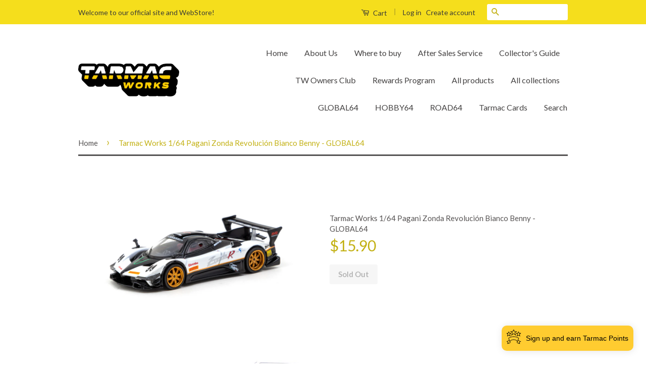

--- FILE ---
content_type: text/html; charset=utf-8
request_url: https://www.tarmacworks.com/en-de/products/tarmac-works-1-64-pagani-zonda-revolucion-bianco-benny-global64
body_size: 37502
content:
<!doctype html>
<!--[if lt IE 7]><html class="no-js lt-ie9 lt-ie8 lt-ie7" lang="en"> <![endif]-->
<!--[if IE 7]><html class="no-js lt-ie9 lt-ie8" lang="en"> <![endif]-->
<!--[if IE 8]><html class="no-js lt-ie9" lang="en"> <![endif]-->
<!--[if IE 9 ]><html class="ie9 no-js"> <![endif]-->
<!--[if (gt IE 9)|!(IE)]><!--> <html class="no-js"> <!--<![endif]-->
<head> 
    <script src='//www.tarmacworks.com/cdn/shop/t/3/assets/product_boom_points.js?v=107488023615960685431668670693' defer='defer' ></script> 
    <script id='bm_product_variants' type='application/json'>
        [{"id":42903366926593,"title":"Default Title","option1":"Default Title","option2":null,"option3":null,"sku":"T64G-TL016-WH (ST)","requires_shipping":true,"taxable":false,"featured_image":null,"available":false,"name":"Tarmac Works 1\/64 Pagani Zonda Revolución Bianco Benny - GLOBAL64","public_title":null,"options":["Default Title"],"price":1590,"weight":200,"compare_at_price":null,"inventory_quantity":0,"inventory_management":"shopify","inventory_policy":"deny","barcode":"9680016717003","requires_selling_plan":false,"selling_plan_allocations":[]}]
    </script>
    <script id='bm_product_selected_or_first_available_variant' type='application/json'>
        {"id":42903366926593,"title":"Default Title","option1":"Default Title","option2":null,"option3":null,"sku":"T64G-TL016-WH (ST)","requires_shipping":true,"taxable":false,"featured_image":null,"available":false,"name":"Tarmac Works 1\/64 Pagani Zonda Revolución Bianco Benny - GLOBAL64","public_title":null,"options":["Default Title"],"price":1590,"weight":200,"compare_at_price":null,"inventory_quantity":0,"inventory_management":"shopify","inventory_policy":"deny","barcode":"9680016717003","requires_selling_plan":false,"selling_plan_allocations":[]}
    </script>
    <script id='bm_product_metafields' type='application/json'>
        1668757090
    </script>

  <!-- Basic page needs ================================================== -->
  <meta charset="utf-8">
  <meta http-equiv="X-UA-Compatible" content="IE=edge,chrome=1">

  
  <link rel="shortcut icon" href="//www.tarmacworks.com/cdn/shop/t/3/assets/favicon.png?v=179037275201463825001554085889" type="image/png" />
  

  <!-- Title and description ================================================== -->
  <title>
  Tarmac Works 1/64 Pagani Zonda Revolución Bianco Benny - GLOBAL64
  </title>

  
  <meta name="description" content="Chase version will be included in orders randomly 1/64 scale die-cast Limited production run and will never be produced again Detailed rims &amp;amp; rubber wheels Free rolling wheels Paper box packaging Fully licensed product Product weight: 0.2kg Tarmac Works Owners Club (TWOC) Membership- Join our membership now to save">
  

  <!-- Social Meta Tags ================================================== -->
  

  <meta property="og:type" content="product">
  <meta property="og:title" content="Tarmac Works 1/64 Pagani Zonda Revolución Bianco Benny - GLOBAL64">
  <meta property="og:url" content="https://www.tarmacworks.com/en-de/products/tarmac-works-1-64-pagani-zonda-revolucion-bianco-benny-global64">
  
  <meta property="og:image" content="http://www.tarmacworks.com/cdn/shop/products/T64G-TL016-WH_a1_grande.jpg?v=1653903832">
  <meta property="og:image:secure_url" content="https://www.tarmacworks.com/cdn/shop/products/T64G-TL016-WH_a1_grande.jpg?v=1653903832">
  
  <meta property="og:image" content="http://www.tarmacworks.com/cdn/shop/products/T64G-TL016-WH_b_grande.jpg?v=1653903831">
  <meta property="og:image:secure_url" content="https://www.tarmacworks.com/cdn/shop/products/T64G-TL016-WH_b_grande.jpg?v=1653903831">
  
  <meta property="og:image" content="http://www.tarmacworks.com/cdn/shop/products/T64G-TL016-WH_e_grande.jpg?v=1653903866">
  <meta property="og:image:secure_url" content="https://www.tarmacworks.com/cdn/shop/products/T64G-TL016-WH_e_grande.jpg?v=1653903866">
  
  <meta property="og:price:amount" content="15.90">
  <meta property="og:price:currency" content="USD">



  <meta property="og:description" content="Chase version will be included in orders randomly 1/64 scale die-cast Limited production run and will never be produced again Detailed rims &amp;amp; rubber wheels Free rolling wheels Paper box packaging Fully licensed product Product weight: 0.2kg Tarmac Works Owners Club (TWOC) Membership- Join our membership now to save">


<meta property="og:site_name" content="Tarmac Works">




  <meta name="twitter:card" content="summary">



  <meta name="twitter:title" content="Tarmac Works 1/64 Pagani Zonda Revolución Bianco Benny - GLOBAL64">
  <meta name="twitter:description" content="Chase version will be included in orders randomly
1/64 scale die-cast
Limited production run and will never be produced again
Detailed rims &amp;amp; rubber wheels
Free rolling wheels
Paper box  packaging">
  <meta name="twitter:image" content="https://www.tarmacworks.com/cdn/shop/products/T64G-TL016-WH_a1_large.jpg?v=1653903832">
  <meta name="twitter:image:width" content="480">
  <meta name="twitter:image:height" content="480">



  <!-- Helpers ================================================== -->
  <link rel="canonical" href="https://www.tarmacworks.com/en-de/products/tarmac-works-1-64-pagani-zonda-revolucion-bianco-benny-global64">
  <meta name="viewport" content="width=device-width,initial-scale=1">
  <meta name="theme-color" content="#c3b115">

  
  <!-- Ajaxify Cart Plugin ================================================== -->
  <link href="//www.tarmacworks.com/cdn/shop/t/3/assets/ajaxify.scss.css?v=178319145905681230201557216645" rel="stylesheet" type="text/css" media="all" />
  

  <!-- CSS ================================================== -->
  <link href="//www.tarmacworks.com/cdn/shop/t/3/assets/timber.scss.css?v=50464262801142152231697682675" rel="stylesheet" type="text/css" media="all" />
  <link href="//www.tarmacworks.com/cdn/shop/t/3/assets/theme.scss.css?v=12548450034953966421697682676" rel="stylesheet" type="text/css" media="all" />

  
  
  
  <link href="//fonts.googleapis.com/css?family=Lato:400,700" rel="stylesheet" type="text/css" media="all" />


  



  <!-- Header hook for plugins ================================================== -->
  <script>window.performance && window.performance.mark && window.performance.mark('shopify.content_for_header.start');</script><meta name="facebook-domain-verification" content="xvqjjyftgocgpgtbd7ytvcorcfayj1">
<meta id="shopify-digital-wallet" name="shopify-digital-wallet" content="/7620201/digital_wallets/dialog">
<meta name="shopify-checkout-api-token" content="2639c2039ed54f3a37f223f1556568c6">
<link rel="alternate" hreflang="x-default" href="https://www.tarmacworks.com/products/tarmac-works-1-64-pagani-zonda-revolucion-bianco-benny-global64">
<link rel="alternate" hreflang="en" href="https://www.tarmacworks.com/products/tarmac-works-1-64-pagani-zonda-revolucion-bianco-benny-global64">
<link rel="alternate" hreflang="en-LT" href="https://www.tarmacworks.com/en-lt/products/tarmac-works-1-64-pagani-zonda-revolucion-bianco-benny-global64">
<link rel="alternate" hreflang="en-LV" href="https://www.tarmacworks.com/en-lv/products/tarmac-works-1-64-pagani-zonda-revolucion-bianco-benny-global64">
<link rel="alternate" hreflang="en-CA" href="https://www.tarmacworks.com/en-ca/products/tarmac-works-1-64-pagani-zonda-revolucion-bianco-benny-global64">
<link rel="alternate" hreflang="en-AU" href="https://www.tarmacworks.com/en-au/products/tarmac-works-1-64-pagani-zonda-revolucion-bianco-benny-global64">
<link rel="alternate" hreflang="en-GB" href="https://www.tarmacworks.com/en-gb/products/tarmac-works-1-64-pagani-zonda-revolucion-bianco-benny-global64">
<link rel="alternate" hreflang="en-DE" href="https://www.tarmacworks.com/en-de/products/tarmac-works-1-64-pagani-zonda-revolucion-bianco-benny-global64">
<link rel="alternate" hreflang="en-FR" href="https://www.tarmacworks.com/en-fr/products/tarmac-works-1-64-pagani-zonda-revolucion-bianco-benny-global64">
<link rel="alternate" hreflang="en-JP" href="https://www.tarmacworks.com/en-jp/products/tarmac-works-1-64-pagani-zonda-revolucion-bianco-benny-global64">
<link rel="alternate" hreflang="en-SG" href="https://www.tarmacworks.com/en-sg/products/tarmac-works-1-64-pagani-zonda-revolucion-bianco-benny-global64">
<link rel="alternate" hreflang="en-CH" href="https://www.tarmacworks.com/en-ch/products/tarmac-works-1-64-pagani-zonda-revolucion-bianco-benny-global64">
<link rel="alternate" hreflang="en-NZ" href="https://www.tarmacworks.com/en-nz/products/tarmac-works-1-64-pagani-zonda-revolucion-bianco-benny-global64">
<link rel="alternate" hreflang="en-MX" href="https://www.tarmacworks.com/en-mx/products/tarmac-works-1-64-pagani-zonda-revolucion-bianco-benny-global64">
<link rel="alternate" type="application/json+oembed" href="https://www.tarmacworks.com/en-de/products/tarmac-works-1-64-pagani-zonda-revolucion-bianco-benny-global64.oembed">
<script async="async" src="/checkouts/internal/preloads.js?locale=en-DE"></script>
<link rel="preconnect" href="https://shop.app" crossorigin="anonymous">
<script async="async" src="https://shop.app/checkouts/internal/preloads.js?locale=en-DE&shop_id=7620201" crossorigin="anonymous"></script>
<script id="apple-pay-shop-capabilities" type="application/json">{"shopId":7620201,"countryCode":"HK","currencyCode":"USD","merchantCapabilities":["supports3DS"],"merchantId":"gid:\/\/shopify\/Shop\/7620201","merchantName":"Tarmac Works","requiredBillingContactFields":["postalAddress","email","phone"],"requiredShippingContactFields":["postalAddress","email","phone"],"shippingType":"shipping","supportedNetworks":["visa","masterCard","amex"],"total":{"type":"pending","label":"Tarmac Works","amount":"1.00"},"shopifyPaymentsEnabled":true,"supportsSubscriptions":true}</script>
<script id="shopify-features" type="application/json">{"accessToken":"2639c2039ed54f3a37f223f1556568c6","betas":["rich-media-storefront-analytics"],"domain":"www.tarmacworks.com","predictiveSearch":true,"shopId":7620201,"locale":"en"}</script>
<script>var Shopify = Shopify || {};
Shopify.shop = "tarmac-works.myshopify.com";
Shopify.locale = "en";
Shopify.currency = {"active":"USD","rate":"1.0"};
Shopify.country = "DE";
Shopify.theme = {"name":"Classic","id":138656135,"schema_name":null,"schema_version":null,"theme_store_id":721,"role":"main"};
Shopify.theme.handle = "null";
Shopify.theme.style = {"id":null,"handle":null};
Shopify.cdnHost = "www.tarmacworks.com/cdn";
Shopify.routes = Shopify.routes || {};
Shopify.routes.root = "/en-de/";</script>
<script type="module">!function(o){(o.Shopify=o.Shopify||{}).modules=!0}(window);</script>
<script>!function(o){function n(){var o=[];function n(){o.push(Array.prototype.slice.apply(arguments))}return n.q=o,n}var t=o.Shopify=o.Shopify||{};t.loadFeatures=n(),t.autoloadFeatures=n()}(window);</script>
<script>
  window.ShopifyPay = window.ShopifyPay || {};
  window.ShopifyPay.apiHost = "shop.app\/pay";
  window.ShopifyPay.redirectState = null;
</script>
<script id="shop-js-analytics" type="application/json">{"pageType":"product"}</script>
<script defer="defer" async type="module" src="//www.tarmacworks.com/cdn/shopifycloud/shop-js/modules/v2/client.init-shop-cart-sync_BN7fPSNr.en.esm.js"></script>
<script defer="defer" async type="module" src="//www.tarmacworks.com/cdn/shopifycloud/shop-js/modules/v2/chunk.common_Cbph3Kss.esm.js"></script>
<script defer="defer" async type="module" src="//www.tarmacworks.com/cdn/shopifycloud/shop-js/modules/v2/chunk.modal_DKumMAJ1.esm.js"></script>
<script type="module">
  await import("//www.tarmacworks.com/cdn/shopifycloud/shop-js/modules/v2/client.init-shop-cart-sync_BN7fPSNr.en.esm.js");
await import("//www.tarmacworks.com/cdn/shopifycloud/shop-js/modules/v2/chunk.common_Cbph3Kss.esm.js");
await import("//www.tarmacworks.com/cdn/shopifycloud/shop-js/modules/v2/chunk.modal_DKumMAJ1.esm.js");

  window.Shopify.SignInWithShop?.initShopCartSync?.({"fedCMEnabled":true,"windoidEnabled":true});

</script>
<script>
  window.Shopify = window.Shopify || {};
  if (!window.Shopify.featureAssets) window.Shopify.featureAssets = {};
  window.Shopify.featureAssets['shop-js'] = {"shop-cart-sync":["modules/v2/client.shop-cart-sync_CJVUk8Jm.en.esm.js","modules/v2/chunk.common_Cbph3Kss.esm.js","modules/v2/chunk.modal_DKumMAJ1.esm.js"],"init-fed-cm":["modules/v2/client.init-fed-cm_7Fvt41F4.en.esm.js","modules/v2/chunk.common_Cbph3Kss.esm.js","modules/v2/chunk.modal_DKumMAJ1.esm.js"],"init-shop-email-lookup-coordinator":["modules/v2/client.init-shop-email-lookup-coordinator_Cc088_bR.en.esm.js","modules/v2/chunk.common_Cbph3Kss.esm.js","modules/v2/chunk.modal_DKumMAJ1.esm.js"],"init-windoid":["modules/v2/client.init-windoid_hPopwJRj.en.esm.js","modules/v2/chunk.common_Cbph3Kss.esm.js","modules/v2/chunk.modal_DKumMAJ1.esm.js"],"shop-button":["modules/v2/client.shop-button_B0jaPSNF.en.esm.js","modules/v2/chunk.common_Cbph3Kss.esm.js","modules/v2/chunk.modal_DKumMAJ1.esm.js"],"shop-cash-offers":["modules/v2/client.shop-cash-offers_DPIskqss.en.esm.js","modules/v2/chunk.common_Cbph3Kss.esm.js","modules/v2/chunk.modal_DKumMAJ1.esm.js"],"shop-toast-manager":["modules/v2/client.shop-toast-manager_CK7RT69O.en.esm.js","modules/v2/chunk.common_Cbph3Kss.esm.js","modules/v2/chunk.modal_DKumMAJ1.esm.js"],"init-shop-cart-sync":["modules/v2/client.init-shop-cart-sync_BN7fPSNr.en.esm.js","modules/v2/chunk.common_Cbph3Kss.esm.js","modules/v2/chunk.modal_DKumMAJ1.esm.js"],"init-customer-accounts-sign-up":["modules/v2/client.init-customer-accounts-sign-up_CfPf4CXf.en.esm.js","modules/v2/client.shop-login-button_DeIztwXF.en.esm.js","modules/v2/chunk.common_Cbph3Kss.esm.js","modules/v2/chunk.modal_DKumMAJ1.esm.js"],"pay-button":["modules/v2/client.pay-button_CgIwFSYN.en.esm.js","modules/v2/chunk.common_Cbph3Kss.esm.js","modules/v2/chunk.modal_DKumMAJ1.esm.js"],"init-customer-accounts":["modules/v2/client.init-customer-accounts_DQ3x16JI.en.esm.js","modules/v2/client.shop-login-button_DeIztwXF.en.esm.js","modules/v2/chunk.common_Cbph3Kss.esm.js","modules/v2/chunk.modal_DKumMAJ1.esm.js"],"avatar":["modules/v2/client.avatar_BTnouDA3.en.esm.js"],"init-shop-for-new-customer-accounts":["modules/v2/client.init-shop-for-new-customer-accounts_CsZy_esa.en.esm.js","modules/v2/client.shop-login-button_DeIztwXF.en.esm.js","modules/v2/chunk.common_Cbph3Kss.esm.js","modules/v2/chunk.modal_DKumMAJ1.esm.js"],"shop-follow-button":["modules/v2/client.shop-follow-button_BRMJjgGd.en.esm.js","modules/v2/chunk.common_Cbph3Kss.esm.js","modules/v2/chunk.modal_DKumMAJ1.esm.js"],"checkout-modal":["modules/v2/client.checkout-modal_B9Drz_yf.en.esm.js","modules/v2/chunk.common_Cbph3Kss.esm.js","modules/v2/chunk.modal_DKumMAJ1.esm.js"],"shop-login-button":["modules/v2/client.shop-login-button_DeIztwXF.en.esm.js","modules/v2/chunk.common_Cbph3Kss.esm.js","modules/v2/chunk.modal_DKumMAJ1.esm.js"],"lead-capture":["modules/v2/client.lead-capture_DXYzFM3R.en.esm.js","modules/v2/chunk.common_Cbph3Kss.esm.js","modules/v2/chunk.modal_DKumMAJ1.esm.js"],"shop-login":["modules/v2/client.shop-login_CA5pJqmO.en.esm.js","modules/v2/chunk.common_Cbph3Kss.esm.js","modules/v2/chunk.modal_DKumMAJ1.esm.js"],"payment-terms":["modules/v2/client.payment-terms_BxzfvcZJ.en.esm.js","modules/v2/chunk.common_Cbph3Kss.esm.js","modules/v2/chunk.modal_DKumMAJ1.esm.js"]};
</script>
<script>(function() {
  var isLoaded = false;
  function asyncLoad() {
    if (isLoaded) return;
    isLoaded = true;
    var urls = ["https:\/\/loy.shopapps.site\/v2\/js\/loyaltiesWidget.js?shop=tarmac-works.myshopify.com","\/\/secure.apps.shappify.com\/apps\/csp\/customer_pricing.php?shop=tarmac-works.myshopify.com","https:\/\/cdn.nfcube.com\/instafeed-f5bb3172e25c56a67c3876ad21ce60dd.js?shop=tarmac-works.myshopify.com"];
    for (var i = 0; i < urls.length; i++) {
      var s = document.createElement('script');
      s.type = 'text/javascript';
      s.async = true;
      s.src = urls[i];
      var x = document.getElementsByTagName('script')[0];
      x.parentNode.insertBefore(s, x);
    }
  };
  if(window.attachEvent) {
    window.attachEvent('onload', asyncLoad);
  } else {
    window.addEventListener('load', asyncLoad, false);
  }
})();</script>
<script id="__st">var __st={"a":7620201,"offset":28800,"reqid":"6c7361a4-a327-4b88-8672-7b84adf20eb7-1769913427","pageurl":"www.tarmacworks.com\/en-de\/products\/tarmac-works-1-64-pagani-zonda-revolucion-bianco-benny-global64","u":"9a95a1873a00","p":"product","rtyp":"product","rid":7696871489793};</script>
<script>window.ShopifyPaypalV4VisibilityTracking = true;</script>
<script id="captcha-bootstrap">!function(){'use strict';const t='contact',e='account',n='new_comment',o=[[t,t],['blogs',n],['comments',n],[t,'customer']],c=[[e,'customer_login'],[e,'guest_login'],[e,'recover_customer_password'],[e,'create_customer']],r=t=>t.map((([t,e])=>`form[action*='/${t}']:not([data-nocaptcha='true']) input[name='form_type'][value='${e}']`)).join(','),a=t=>()=>t?[...document.querySelectorAll(t)].map((t=>t.form)):[];function s(){const t=[...o],e=r(t);return a(e)}const i='password',u='form_key',d=['recaptcha-v3-token','g-recaptcha-response','h-captcha-response',i],f=()=>{try{return window.sessionStorage}catch{return}},m='__shopify_v',_=t=>t.elements[u];function p(t,e,n=!1){try{const o=window.sessionStorage,c=JSON.parse(o.getItem(e)),{data:r}=function(t){const{data:e,action:n}=t;return t[m]||n?{data:e,action:n}:{data:t,action:n}}(c);for(const[e,n]of Object.entries(r))t.elements[e]&&(t.elements[e].value=n);n&&o.removeItem(e)}catch(o){console.error('form repopulation failed',{error:o})}}const l='form_type',E='cptcha';function T(t){t.dataset[E]=!0}const w=window,h=w.document,L='Shopify',v='ce_forms',y='captcha';let A=!1;((t,e)=>{const n=(g='f06e6c50-85a8-45c8-87d0-21a2b65856fe',I='https://cdn.shopify.com/shopifycloud/storefront-forms-hcaptcha/ce_storefront_forms_captcha_hcaptcha.v1.5.2.iife.js',D={infoText:'Protected by hCaptcha',privacyText:'Privacy',termsText:'Terms'},(t,e,n)=>{const o=w[L][v],c=o.bindForm;if(c)return c(t,g,e,D).then(n);var r;o.q.push([[t,g,e,D],n]),r=I,A||(h.body.append(Object.assign(h.createElement('script'),{id:'captcha-provider',async:!0,src:r})),A=!0)});var g,I,D;w[L]=w[L]||{},w[L][v]=w[L][v]||{},w[L][v].q=[],w[L][y]=w[L][y]||{},w[L][y].protect=function(t,e){n(t,void 0,e),T(t)},Object.freeze(w[L][y]),function(t,e,n,w,h,L){const[v,y,A,g]=function(t,e,n){const i=e?o:[],u=t?c:[],d=[...i,...u],f=r(d),m=r(i),_=r(d.filter((([t,e])=>n.includes(e))));return[a(f),a(m),a(_),s()]}(w,h,L),I=t=>{const e=t.target;return e instanceof HTMLFormElement?e:e&&e.form},D=t=>v().includes(t);t.addEventListener('submit',(t=>{const e=I(t);if(!e)return;const n=D(e)&&!e.dataset.hcaptchaBound&&!e.dataset.recaptchaBound,o=_(e),c=g().includes(e)&&(!o||!o.value);(n||c)&&t.preventDefault(),c&&!n&&(function(t){try{if(!f())return;!function(t){const e=f();if(!e)return;const n=_(t);if(!n)return;const o=n.value;o&&e.removeItem(o)}(t);const e=Array.from(Array(32),(()=>Math.random().toString(36)[2])).join('');!function(t,e){_(t)||t.append(Object.assign(document.createElement('input'),{type:'hidden',name:u})),t.elements[u].value=e}(t,e),function(t,e){const n=f();if(!n)return;const o=[...t.querySelectorAll(`input[type='${i}']`)].map((({name:t})=>t)),c=[...d,...o],r={};for(const[a,s]of new FormData(t).entries())c.includes(a)||(r[a]=s);n.setItem(e,JSON.stringify({[m]:1,action:t.action,data:r}))}(t,e)}catch(e){console.error('failed to persist form',e)}}(e),e.submit())}));const S=(t,e)=>{t&&!t.dataset[E]&&(n(t,e.some((e=>e===t))),T(t))};for(const o of['focusin','change'])t.addEventListener(o,(t=>{const e=I(t);D(e)&&S(e,y())}));const B=e.get('form_key'),M=e.get(l),P=B&&M;t.addEventListener('DOMContentLoaded',(()=>{const t=y();if(P)for(const e of t)e.elements[l].value===M&&p(e,B);[...new Set([...A(),...v().filter((t=>'true'===t.dataset.shopifyCaptcha))])].forEach((e=>S(e,t)))}))}(h,new URLSearchParams(w.location.search),n,t,e,['guest_login'])})(!0,!0)}();</script>
<script integrity="sha256-4kQ18oKyAcykRKYeNunJcIwy7WH5gtpwJnB7kiuLZ1E=" data-source-attribution="shopify.loadfeatures" defer="defer" src="//www.tarmacworks.com/cdn/shopifycloud/storefront/assets/storefront/load_feature-a0a9edcb.js" crossorigin="anonymous"></script>
<script crossorigin="anonymous" defer="defer" src="//www.tarmacworks.com/cdn/shopifycloud/storefront/assets/shopify_pay/storefront-65b4c6d7.js?v=20250812"></script>
<script data-source-attribution="shopify.dynamic_checkout.dynamic.init">var Shopify=Shopify||{};Shopify.PaymentButton=Shopify.PaymentButton||{isStorefrontPortableWallets:!0,init:function(){window.Shopify.PaymentButton.init=function(){};var t=document.createElement("script");t.src="https://www.tarmacworks.com/cdn/shopifycloud/portable-wallets/latest/portable-wallets.en.js",t.type="module",document.head.appendChild(t)}};
</script>
<script data-source-attribution="shopify.dynamic_checkout.buyer_consent">
  function portableWalletsHideBuyerConsent(e){var t=document.getElementById("shopify-buyer-consent"),n=document.getElementById("shopify-subscription-policy-button");t&&n&&(t.classList.add("hidden"),t.setAttribute("aria-hidden","true"),n.removeEventListener("click",e))}function portableWalletsShowBuyerConsent(e){var t=document.getElementById("shopify-buyer-consent"),n=document.getElementById("shopify-subscription-policy-button");t&&n&&(t.classList.remove("hidden"),t.removeAttribute("aria-hidden"),n.addEventListener("click",e))}window.Shopify?.PaymentButton&&(window.Shopify.PaymentButton.hideBuyerConsent=portableWalletsHideBuyerConsent,window.Shopify.PaymentButton.showBuyerConsent=portableWalletsShowBuyerConsent);
</script>
<script data-source-attribution="shopify.dynamic_checkout.cart.bootstrap">document.addEventListener("DOMContentLoaded",(function(){function t(){return document.querySelector("shopify-accelerated-checkout-cart, shopify-accelerated-checkout")}if(t())Shopify.PaymentButton.init();else{new MutationObserver((function(e,n){t()&&(Shopify.PaymentButton.init(),n.disconnect())})).observe(document.body,{childList:!0,subtree:!0})}}));
</script>
<link id="shopify-accelerated-checkout-styles" rel="stylesheet" media="screen" href="https://www.tarmacworks.com/cdn/shopifycloud/portable-wallets/latest/accelerated-checkout-backwards-compat.css" crossorigin="anonymous">
<style id="shopify-accelerated-checkout-cart">
        #shopify-buyer-consent {
  margin-top: 1em;
  display: inline-block;
  width: 100%;
}

#shopify-buyer-consent.hidden {
  display: none;
}

#shopify-subscription-policy-button {
  background: none;
  border: none;
  padding: 0;
  text-decoration: underline;
  font-size: inherit;
  cursor: pointer;
}

#shopify-subscription-policy-button::before {
  box-shadow: none;
}

      </style>

<script>window.performance && window.performance.mark && window.performance.mark('shopify.content_for_header.end');</script>
<script>window.BOLD = window.BOLD || {};
    window.BOLD.common = window.BOLD.common || {};
    window.BOLD.common.Shopify = window.BOLD.common.Shopify || {};
    window.BOLD.common.Shopify.shop = {
      domain: 'www.tarmacworks.com',
      permanent_domain: 'tarmac-works.myshopify.com',
      url: 'https://www.tarmacworks.com',
      secure_url: 'https://www.tarmacworks.com/en-de',
      money_format: "${{amount}}",
      currency: "USD"
    };
    window.BOLD.common.Shopify.customer = {
      id: null,
      tags: null,
    };
    window.BOLD.common.Shopify.cart = {"note":null,"attributes":{},"original_total_price":0,"total_price":0,"total_discount":0,"total_weight":0.0,"item_count":0,"items":[],"requires_shipping":false,"currency":"USD","items_subtotal_price":0,"cart_level_discount_applications":[],"checkout_charge_amount":0};
    window.BOLD.common.template = 'product';window.BOLD.common.Shopify.formatMoney = function(money, format) {
        function n(t, e) {
            return "undefined" == typeof t ? e : t
        }
        function r(t, e, r, i) {
            if (e = n(e, 2),
                r = n(r, ","),
                i = n(i, "."),
            isNaN(t) || null == t)
                return 0;
            t = (t / 100).toFixed(e);
            var o = t.split(".")
                , a = o[0].replace(/(\d)(?=(\d\d\d)+(?!\d))/g, "$1" + r)
                , s = o[1] ? i + o[1] : "";
            return a + s
        }
        "string" == typeof money && (money = money.replace(".", ""));
        var i = ""
            , o = /\{\{\s*(\w+)\s*\}\}/
            , a = format || window.BOLD.common.Shopify.shop.money_format || window.Shopify.money_format || "$ {{ amount }}";
        switch (a.match(o)[1]) {
            case "amount":
                i = r(money, 2, ",", ".");
                break;
            case "amount_no_decimals":
                i = r(money, 0, ",", ".");
                break;
            case "amount_with_comma_separator":
                i = r(money, 2, ".", ",");
                break;
            case "amount_no_decimals_with_comma_separator":
                i = r(money, 0, ".", ",");
                break;
            case "amount_with_space_separator":
                i = r(money, 2, " ", ",");
                break;
            case "amount_no_decimals_with_space_separator":
                i = r(money, 0, " ", ",");
                break;
            case "amount_with_apostrophe_separator":
                i = r(money, 2, "'", ".");
                break;
        }
        return a.replace(o, i);
    };
    window.BOLD.common.Shopify.saveProduct = function (handle, product, productData) {
      if (typeof handle === 'string' && typeof window.BOLD.common.Shopify.products[handle] === 'undefined') {
        if (typeof product === 'number') {
          window.BOLD.common.Shopify.handles[product] = handle;
          product = { id: product, product: productData };
        }
        window.BOLD.common.Shopify.products[handle] = product;
      }
    };
    window.BOLD.common.Shopify.saveVariant = function (variant_id, variant) {
      if (typeof variant_id === 'number' && typeof window.BOLD.common.Shopify.variants[variant_id] === 'undefined') {
        window.BOLD.common.Shopify.variants[variant_id] = variant;
      }
    };window.BOLD.common.Shopify.products = window.BOLD.common.Shopify.products || {};
    window.BOLD.common.Shopify.variants = window.BOLD.common.Shopify.variants || {};
    window.BOLD.common.Shopify.handles = window.BOLD.common.Shopify.handles || {};window.BOLD.common.Shopify.handle = "tarmac-works-1-64-pagani-zonda-revolucion-bianco-benny-global64"
window.BOLD.common.Shopify.saveProduct("tarmac-works-1-64-pagani-zonda-revolucion-bianco-benny-global64", 7696871489793, {"id":7696871489793,"title":"Tarmac Works 1\/64 Pagani Zonda Revolución Bianco Benny - GLOBAL64","handle":"tarmac-works-1-64-pagani-zonda-revolucion-bianco-benny-global64","description":"\u003cp\u003e\u003cspan style=\"color: #ff8000;\"\u003e\u003cstrong\u003eChase version will be included in orders randomly\u003c\/strong\u003e\u003c\/span\u003e\u003c\/p\u003e\n\u003cp\u003e1\/64 scale die-cast\u003c\/p\u003e\n\u003cp\u003eLimited production run and will never be produced again\u003c\/p\u003e\n\u003cp\u003eDetailed rims \u0026amp; rubber wheels\u003cbr\u003e\u003c\/p\u003e\n\u003cp\u003eFree rolling wheels\u003cbr\u003e\u003c\/p\u003e\n\u003cp\u003ePaper box \u003cspan\u003e packaging\u003c\/span\u003e\u003c\/p\u003e\n\u003cp\u003eFully licensed product\u003c\/p\u003e\n\u003cp\u003eProduct weight: 0.2kg\u003c\/p\u003e\n\u003cp\u003e\u003cspan style=\"color: #ff8000;\" data-mce-style=\"color: #ff8000;\"\u003e\u003cstrong\u003e\u003cbr\u003eTarmac Works Owners Club (TWOC) Membership\u003c\/strong\u003e\u003c\/span\u003e\u003cbr\u003e\u003cbr\u003e- Join our membership now to save 10% on this item!*\u003cbr\u003e- Exclusive membership car included\u003cbr\u003e- Exclusive 24-hour early bird window on all releases\u003cbr\u003e- Purchase exclusive Members-Only-Models\u003cbr\u003e\u003cbr\u003eClick\u003cspan\u003e \u003c\/span\u003e\u003ca href=\"https:\/\/www.tarmacworks.com\/pages\/twoc\" data-mce-href=\"https:\/\/www.tarmacworks.com\/pages\/twoc\"\u003ehere\u003c\/a\u003e for more detail! \u003cbr\u003e\u003cbr\u003e*discounts and member benefits will be applied on the next order after the purchase of the membership\u003c\/p\u003e","published_at":"2022-08-09T12:29:29+08:00","created_at":"2022-05-30T17:42:45+08:00","vendor":"Tarmac Works","type":"1\/64 Diecast","tags":["1\/64","GLOBAL64","New Release"],"price":1590,"price_min":1590,"price_max":1590,"available":false,"price_varies":false,"compare_at_price":null,"compare_at_price_min":0,"compare_at_price_max":0,"compare_at_price_varies":false,"variants":[{"id":42903366926593,"title":"Default Title","option1":"Default Title","option2":null,"option3":null,"sku":"T64G-TL016-WH (ST)","requires_shipping":true,"taxable":false,"featured_image":null,"available":false,"name":"Tarmac Works 1\/64 Pagani Zonda Revolución Bianco Benny - GLOBAL64","public_title":null,"options":["Default Title"],"price":1590,"weight":200,"compare_at_price":null,"inventory_quantity":0,"inventory_management":"shopify","inventory_policy":"deny","barcode":"9680016717003","requires_selling_plan":false,"selling_plan_allocations":[]}],"images":["\/\/www.tarmacworks.com\/cdn\/shop\/products\/T64G-TL016-WH_a1.jpg?v=1653903832","\/\/www.tarmacworks.com\/cdn\/shop\/products\/T64G-TL016-WH_b.jpg?v=1653903831","\/\/www.tarmacworks.com\/cdn\/shop\/products\/T64G-TL016-WH_e.jpg?v=1653903866","\/\/www.tarmacworks.com\/cdn\/shop\/products\/T64G-TL016-WH_c.jpg?v=1653903866","\/\/www.tarmacworks.com\/cdn\/shop\/products\/T64G-TL016-WH_d.jpg?v=1653903866"],"featured_image":"\/\/www.tarmacworks.com\/cdn\/shop\/products\/T64G-TL016-WH_a1.jpg?v=1653903832","options":["Title"],"media":[{"alt":null,"id":30415814885633,"position":1,"preview_image":{"aspect_ratio":1.333,"height":1125,"width":1500,"src":"\/\/www.tarmacworks.com\/cdn\/shop\/products\/T64G-TL016-WH_a1.jpg?v=1653903832"},"aspect_ratio":1.333,"height":1125,"media_type":"image","src":"\/\/www.tarmacworks.com\/cdn\/shop\/products\/T64G-TL016-WH_a1.jpg?v=1653903832","width":1500},{"alt":null,"id":30415814918401,"position":2,"preview_image":{"aspect_ratio":1.333,"height":1125,"width":1500,"src":"\/\/www.tarmacworks.com\/cdn\/shop\/products\/T64G-TL016-WH_b.jpg?v=1653903831"},"aspect_ratio":1.333,"height":1125,"media_type":"image","src":"\/\/www.tarmacworks.com\/cdn\/shop\/products\/T64G-TL016-WH_b.jpg?v=1653903831","width":1500},{"alt":null,"id":30415815049473,"position":3,"preview_image":{"aspect_ratio":1.333,"height":1125,"width":1500,"src":"\/\/www.tarmacworks.com\/cdn\/shop\/products\/T64G-TL016-WH_e.jpg?v=1653903866"},"aspect_ratio":1.333,"height":1125,"media_type":"image","src":"\/\/www.tarmacworks.com\/cdn\/shop\/products\/T64G-TL016-WH_e.jpg?v=1653903866","width":1500},{"alt":null,"id":30415814951169,"position":4,"preview_image":{"aspect_ratio":1.333,"height":1125,"width":1500,"src":"\/\/www.tarmacworks.com\/cdn\/shop\/products\/T64G-TL016-WH_c.jpg?v=1653903866"},"aspect_ratio":1.333,"height":1125,"media_type":"image","src":"\/\/www.tarmacworks.com\/cdn\/shop\/products\/T64G-TL016-WH_c.jpg?v=1653903866","width":1500},{"alt":null,"id":30415814983937,"position":5,"preview_image":{"aspect_ratio":1.333,"height":1125,"width":1500,"src":"\/\/www.tarmacworks.com\/cdn\/shop\/products\/T64G-TL016-WH_d.jpg?v=1653903866"},"aspect_ratio":1.333,"height":1125,"media_type":"image","src":"\/\/www.tarmacworks.com\/cdn\/shop\/products\/T64G-TL016-WH_d.jpg?v=1653903866","width":1500}],"requires_selling_plan":false,"selling_plan_groups":[],"content":"\u003cp\u003e\u003cspan style=\"color: #ff8000;\"\u003e\u003cstrong\u003eChase version will be included in orders randomly\u003c\/strong\u003e\u003c\/span\u003e\u003c\/p\u003e\n\u003cp\u003e1\/64 scale die-cast\u003c\/p\u003e\n\u003cp\u003eLimited production run and will never be produced again\u003c\/p\u003e\n\u003cp\u003eDetailed rims \u0026amp; rubber wheels\u003cbr\u003e\u003c\/p\u003e\n\u003cp\u003eFree rolling wheels\u003cbr\u003e\u003c\/p\u003e\n\u003cp\u003ePaper box \u003cspan\u003e packaging\u003c\/span\u003e\u003c\/p\u003e\n\u003cp\u003eFully licensed product\u003c\/p\u003e\n\u003cp\u003eProduct weight: 0.2kg\u003c\/p\u003e\n\u003cp\u003e\u003cspan style=\"color: #ff8000;\" data-mce-style=\"color: #ff8000;\"\u003e\u003cstrong\u003e\u003cbr\u003eTarmac Works Owners Club (TWOC) Membership\u003c\/strong\u003e\u003c\/span\u003e\u003cbr\u003e\u003cbr\u003e- Join our membership now to save 10% on this item!*\u003cbr\u003e- Exclusive membership car included\u003cbr\u003e- Exclusive 24-hour early bird window on all releases\u003cbr\u003e- Purchase exclusive Members-Only-Models\u003cbr\u003e\u003cbr\u003eClick\u003cspan\u003e \u003c\/span\u003e\u003ca href=\"https:\/\/www.tarmacworks.com\/pages\/twoc\" data-mce-href=\"https:\/\/www.tarmacworks.com\/pages\/twoc\"\u003ehere\u003c\/a\u003e for more detail! \u003cbr\u003e\u003cbr\u003e*discounts and member benefits will be applied on the next order after the purchase of the membership\u003c\/p\u003e"});window.BOLD.common.Shopify.saveVariant(42903366926593, { variant: {"id":42903366926593,"title":"Default Title","option1":"Default Title","option2":null,"option3":null,"sku":"T64G-TL016-WH (ST)","requires_shipping":true,"taxable":false,"featured_image":null,"available":false,"name":"Tarmac Works 1\/64 Pagani Zonda Revolución Bianco Benny - GLOBAL64","public_title":null,"options":["Default Title"],"price":1590,"weight":200,"compare_at_price":null,"inventory_quantity":0,"inventory_management":"shopify","inventory_policy":"deny","barcode":"9680016717003","requires_selling_plan":false,"selling_plan_allocations":[]}, inventory_quantity: 0, product_id: 7696871489793, product_handle: "tarmac-works-1-64-pagani-zonda-revolucion-bianco-benny-global64", price: 1590, variant_title: "Default Title", group_id: '', csp_metafield: {}});window.BOLD.apps_installed = {"Customer Pricing":1} || {};window.BOLD.common.Shopify.metafields = window.BOLD.common.Shopify.metafields || {};window.BOLD.common.Shopify.metafields["bold_rp"] = {};window.BOLD.common.Shopify.metafields["bold_csp_defaults"] = {};</script><script src="https://cp.boldapps.net/js/csp.js" type="text/javascript"></script><script>
          var currentScript = document.currentScript || document.scripts[document.scripts.length - 1];
          var boldVariantIds =[42903366926593];
          var boldProductHandle ="tarmac-works-1-64-pagani-zonda-revolucion-bianco-benny-global64";
          var BOLD = BOLD || {};
          BOLD.products = BOLD.products || {};
          BOLD.variant_lookup = BOLD.variant_lookup || {};
          if (window.BOLD && !BOLD.common) {
              BOLD.common = BOLD.common || {};
              BOLD.common.Shopify = BOLD.common.Shopify || {};
              window.BOLD.common.Shopify.products = window.BOLD.common.Shopify.products || {};
              window.BOLD.common.Shopify.variants = window.BOLD.common.Shopify.variants || {};
              window.BOLD.common.Shopify.handles = window.BOLD.common.Shopify.handles || {};
              window.BOLD.common.Shopify.saveProduct = function (handle, product) {
                  if (typeof handle === 'string' && typeof window.BOLD.common.Shopify.products[handle] === 'undefined') {
                      if (typeof product === 'number') {
                          window.BOLD.common.Shopify.handles[product] = handle;
                          product = { id: product };
                      }
                      window.BOLD.common.Shopify.products[handle] = product;
                  }
              };
              window.BOLD.common.Shopify.saveVariant = function (variant_id, variant) {
                  if (typeof variant_id === 'number' && typeof window.BOLD.common.Shopify.variants[variant_id] === 'undefined') {
                      window.BOLD.common.Shopify.variants[variant_id] = variant;
                  }
              };
          }

          for (var boldIndex = 0; boldIndex < boldVariantIds.length; boldIndex = boldIndex + 1) {
            BOLD.variant_lookup[boldVariantIds[boldIndex]] = boldProductHandle;
          }

          BOLD.products[boldProductHandle] ={
    "id":7696871489793,
    "title":"Tarmac Works 1\/64 Pagani Zonda Revolución Bianco Benny - GLOBAL64","handle":"tarmac-works-1-64-pagani-zonda-revolucion-bianco-benny-global64",
    "description":"\u003cp\u003e\u003cspan style=\"color: #ff8000;\"\u003e\u003cstrong\u003eChase version will be included in orders randomly\u003c\/strong\u003e\u003c\/span\u003e\u003c\/p\u003e\n\u003cp\u003e1\/64 scale die-cast\u003c\/p\u003e\n\u003cp\u003eLimited production run and will never be produced again\u003c\/p\u003e\n\u003cp\u003eDetailed rims \u0026amp; rubber wheels\u003cbr\u003e\u003c\/p\u003e\n\u003cp\u003eFree rolling wheels\u003cbr\u003e\u003c\/p\u003e\n\u003cp\u003ePaper box \u003cspan\u003e packaging\u003c\/span\u003e\u003c\/p\u003e\n\u003cp\u003eFully licensed product\u003c\/p\u003e\n\u003cp\u003eProduct weight: 0.2kg\u003c\/p\u003e\n\u003cp\u003e\u003cspan style=\"color: #ff8000;\" data-mce-style=\"color: #ff8000;\"\u003e\u003cstrong\u003e\u003cbr\u003eTarmac Works Owners Club (TWOC) Membership\u003c\/strong\u003e\u003c\/span\u003e\u003cbr\u003e\u003cbr\u003e- Join our membership now to save 10% on this item!*\u003cbr\u003e- Exclusive membership car included\u003cbr\u003e- Exclusive 24-hour early bird window on all releases\u003cbr\u003e- Purchase exclusive Members-Only-Models\u003cbr\u003e\u003cbr\u003eClick\u003cspan\u003e \u003c\/span\u003e\u003ca href=\"https:\/\/www.tarmacworks.com\/pages\/twoc\" data-mce-href=\"https:\/\/www.tarmacworks.com\/pages\/twoc\"\u003ehere\u003c\/a\u003e for more detail! \u003cbr\u003e\u003cbr\u003e*discounts and member benefits will be applied on the next order after the purchase of the membership\u003c\/p\u003e",
    "published_at":"2022-08-09T12:29:29",
    "created_at":"2022-05-30T17:42:45",
    "vendor":"Tarmac Works",
    "type":"1\/64 Diecast",
    "tags":["1\/64","GLOBAL64","New Release"],
    "price":1590,
    "price_min":1590,
    "price_max":1590,
    "price_varies":false,
    "compare_at_price":null,
    "compare_at_price_min":0,
    "compare_at_price_max":0,
    "compare_at_price_varies":true,
    "all_variant_ids":[42903366926593],
    "variants":[

{
  "id":42903366926593,
  "product_id":7696871489793,
  "product_handle":"tarmac-works-1-64-pagani-zonda-revolucion-bianco-benny-global64",
  "title":"Default Title",
  "option1":"Default Title",
  "option2":null,
  "option3":null,
  "sku":"T64G-TL016-WH (ST)",
  "requires_shipping":true,
  "taxable":false,
  "featured_image":null,"image_id":null,
  "available":false,
  "name":"Tarmac Works 1\/64 Pagani Zonda Revolución Bianco Benny - GLOBAL64 - Default Title",
  "options":["Default Title"],
  "price":1590,
  "weight":200,
  "compare_at_price":null,
  "inventory_quantity":0,
  "inventory_management":"shopify",
  "inventory_policy":"deny",
  "inventory_in_cart":0,
  "inventory_remaining":0,
  "incoming":false,
  "next_incoming_date":null,
  "taxable":false,
  "barcode":"9680016717003"
}],
    "available":false,"images":["\/\/www.tarmacworks.com\/cdn\/shop\/products\/T64G-TL016-WH_a1.jpg?v=1653903832","\/\/www.tarmacworks.com\/cdn\/shop\/products\/T64G-TL016-WH_b.jpg?v=1653903831","\/\/www.tarmacworks.com\/cdn\/shop\/products\/T64G-TL016-WH_e.jpg?v=1653903866","\/\/www.tarmacworks.com\/cdn\/shop\/products\/T64G-TL016-WH_c.jpg?v=1653903866","\/\/www.tarmacworks.com\/cdn\/shop\/products\/T64G-TL016-WH_d.jpg?v=1653903866"],"featured_image":"\/\/www.tarmacworks.com\/cdn\/shop\/products\/T64G-TL016-WH_a1.jpg?v=1653903832",
    "options":["Title"],
    "url":"\/en-de\/products\/tarmac-works-1-64-pagani-zonda-revolucion-bianco-benny-global64","hasCSP": true};var boldCSPMetafields = {42903366926593:{}};
          var boldTempProduct ={"id":7696871489793,"title":"Tarmac Works 1\/64 Pagani Zonda Revolución Bianco Benny - GLOBAL64","handle":"tarmac-works-1-64-pagani-zonda-revolucion-bianco-benny-global64","description":"\u003cp\u003e\u003cspan style=\"color: #ff8000;\"\u003e\u003cstrong\u003eChase version will be included in orders randomly\u003c\/strong\u003e\u003c\/span\u003e\u003c\/p\u003e\n\u003cp\u003e1\/64 scale die-cast\u003c\/p\u003e\n\u003cp\u003eLimited production run and will never be produced again\u003c\/p\u003e\n\u003cp\u003eDetailed rims \u0026amp; rubber wheels\u003cbr\u003e\u003c\/p\u003e\n\u003cp\u003eFree rolling wheels\u003cbr\u003e\u003c\/p\u003e\n\u003cp\u003ePaper box \u003cspan\u003e packaging\u003c\/span\u003e\u003c\/p\u003e\n\u003cp\u003eFully licensed product\u003c\/p\u003e\n\u003cp\u003eProduct weight: 0.2kg\u003c\/p\u003e\n\u003cp\u003e\u003cspan style=\"color: #ff8000;\" data-mce-style=\"color: #ff8000;\"\u003e\u003cstrong\u003e\u003cbr\u003eTarmac Works Owners Club (TWOC) Membership\u003c\/strong\u003e\u003c\/span\u003e\u003cbr\u003e\u003cbr\u003e- Join our membership now to save 10% on this item!*\u003cbr\u003e- Exclusive membership car included\u003cbr\u003e- Exclusive 24-hour early bird window on all releases\u003cbr\u003e- Purchase exclusive Members-Only-Models\u003cbr\u003e\u003cbr\u003eClick\u003cspan\u003e \u003c\/span\u003e\u003ca href=\"https:\/\/www.tarmacworks.com\/pages\/twoc\" data-mce-href=\"https:\/\/www.tarmacworks.com\/pages\/twoc\"\u003ehere\u003c\/a\u003e for more detail! \u003cbr\u003e\u003cbr\u003e*discounts and member benefits will be applied on the next order after the purchase of the membership\u003c\/p\u003e","published_at":"2022-08-09T12:29:29+08:00","created_at":"2022-05-30T17:42:45+08:00","vendor":"Tarmac Works","type":"1\/64 Diecast","tags":["1\/64","GLOBAL64","New Release"],"price":1590,"price_min":1590,"price_max":1590,"available":false,"price_varies":false,"compare_at_price":null,"compare_at_price_min":0,"compare_at_price_max":0,"compare_at_price_varies":false,"variants":[{"id":42903366926593,"title":"Default Title","option1":"Default Title","option2":null,"option3":null,"sku":"T64G-TL016-WH (ST)","requires_shipping":true,"taxable":false,"featured_image":null,"available":false,"name":"Tarmac Works 1\/64 Pagani Zonda Revolución Bianco Benny - GLOBAL64","public_title":null,"options":["Default Title"],"price":1590,"weight":200,"compare_at_price":null,"inventory_quantity":0,"inventory_management":"shopify","inventory_policy":"deny","barcode":"9680016717003","requires_selling_plan":false,"selling_plan_allocations":[]}],"images":["\/\/www.tarmacworks.com\/cdn\/shop\/products\/T64G-TL016-WH_a1.jpg?v=1653903832","\/\/www.tarmacworks.com\/cdn\/shop\/products\/T64G-TL016-WH_b.jpg?v=1653903831","\/\/www.tarmacworks.com\/cdn\/shop\/products\/T64G-TL016-WH_e.jpg?v=1653903866","\/\/www.tarmacworks.com\/cdn\/shop\/products\/T64G-TL016-WH_c.jpg?v=1653903866","\/\/www.tarmacworks.com\/cdn\/shop\/products\/T64G-TL016-WH_d.jpg?v=1653903866"],"featured_image":"\/\/www.tarmacworks.com\/cdn\/shop\/products\/T64G-TL016-WH_a1.jpg?v=1653903832","options":["Title"],"media":[{"alt":null,"id":30415814885633,"position":1,"preview_image":{"aspect_ratio":1.333,"height":1125,"width":1500,"src":"\/\/www.tarmacworks.com\/cdn\/shop\/products\/T64G-TL016-WH_a1.jpg?v=1653903832"},"aspect_ratio":1.333,"height":1125,"media_type":"image","src":"\/\/www.tarmacworks.com\/cdn\/shop\/products\/T64G-TL016-WH_a1.jpg?v=1653903832","width":1500},{"alt":null,"id":30415814918401,"position":2,"preview_image":{"aspect_ratio":1.333,"height":1125,"width":1500,"src":"\/\/www.tarmacworks.com\/cdn\/shop\/products\/T64G-TL016-WH_b.jpg?v=1653903831"},"aspect_ratio":1.333,"height":1125,"media_type":"image","src":"\/\/www.tarmacworks.com\/cdn\/shop\/products\/T64G-TL016-WH_b.jpg?v=1653903831","width":1500},{"alt":null,"id":30415815049473,"position":3,"preview_image":{"aspect_ratio":1.333,"height":1125,"width":1500,"src":"\/\/www.tarmacworks.com\/cdn\/shop\/products\/T64G-TL016-WH_e.jpg?v=1653903866"},"aspect_ratio":1.333,"height":1125,"media_type":"image","src":"\/\/www.tarmacworks.com\/cdn\/shop\/products\/T64G-TL016-WH_e.jpg?v=1653903866","width":1500},{"alt":null,"id":30415814951169,"position":4,"preview_image":{"aspect_ratio":1.333,"height":1125,"width":1500,"src":"\/\/www.tarmacworks.com\/cdn\/shop\/products\/T64G-TL016-WH_c.jpg?v=1653903866"},"aspect_ratio":1.333,"height":1125,"media_type":"image","src":"\/\/www.tarmacworks.com\/cdn\/shop\/products\/T64G-TL016-WH_c.jpg?v=1653903866","width":1500},{"alt":null,"id":30415814983937,"position":5,"preview_image":{"aspect_ratio":1.333,"height":1125,"width":1500,"src":"\/\/www.tarmacworks.com\/cdn\/shop\/products\/T64G-TL016-WH_d.jpg?v=1653903866"},"aspect_ratio":1.333,"height":1125,"media_type":"image","src":"\/\/www.tarmacworks.com\/cdn\/shop\/products\/T64G-TL016-WH_d.jpg?v=1653903866","width":1500}],"requires_selling_plan":false,"selling_plan_groups":[],"content":"\u003cp\u003e\u003cspan style=\"color: #ff8000;\"\u003e\u003cstrong\u003eChase version will be included in orders randomly\u003c\/strong\u003e\u003c\/span\u003e\u003c\/p\u003e\n\u003cp\u003e1\/64 scale die-cast\u003c\/p\u003e\n\u003cp\u003eLimited production run and will never be produced again\u003c\/p\u003e\n\u003cp\u003eDetailed rims \u0026amp; rubber wheels\u003cbr\u003e\u003c\/p\u003e\n\u003cp\u003eFree rolling wheels\u003cbr\u003e\u003c\/p\u003e\n\u003cp\u003ePaper box \u003cspan\u003e packaging\u003c\/span\u003e\u003c\/p\u003e\n\u003cp\u003eFully licensed product\u003c\/p\u003e\n\u003cp\u003eProduct weight: 0.2kg\u003c\/p\u003e\n\u003cp\u003e\u003cspan style=\"color: #ff8000;\" data-mce-style=\"color: #ff8000;\"\u003e\u003cstrong\u003e\u003cbr\u003eTarmac Works Owners Club (TWOC) Membership\u003c\/strong\u003e\u003c\/span\u003e\u003cbr\u003e\u003cbr\u003e- Join our membership now to save 10% on this item!*\u003cbr\u003e- Exclusive membership car included\u003cbr\u003e- Exclusive 24-hour early bird window on all releases\u003cbr\u003e- Purchase exclusive Members-Only-Models\u003cbr\u003e\u003cbr\u003eClick\u003cspan\u003e \u003c\/span\u003e\u003ca href=\"https:\/\/www.tarmacworks.com\/pages\/twoc\" data-mce-href=\"https:\/\/www.tarmacworks.com\/pages\/twoc\"\u003ehere\u003c\/a\u003e for more detail! \u003cbr\u003e\u003cbr\u003e*discounts and member benefits will be applied on the next order after the purchase of the membership\u003c\/p\u003e"};
          var bold_rp =[{}];
          if(boldTempProduct){
            window.BOLD.common.Shopify.saveProduct(boldTempProduct.handle, boldTempProduct.id);
            for (var boldIndex = 0; boldTempProduct && boldIndex < boldTempProduct.variants.length; boldIndex = boldIndex + 1){
              var rp_group_id = bold_rp[boldIndex].rp_group_id ? '' + bold_rp[boldIndex].rp_group_id : '';
              window.BOLD.common.Shopify.saveVariant(
                  boldTempProduct.variants[boldIndex].id,
                  {
                    product_id: boldTempProduct.id,
                    product_handle: boldTempProduct.handle,
                    price: boldTempProduct.variants[boldIndex].price,
                    group_id: rp_group_id,
                    csp_metafield: boldCSPMetafields[boldTempProduct.variants[boldIndex].id]
                  }
              );
            }
          }

          currentScript.parentNode.removeChild(currentScript);
        </script>

<!--[if lt IE 9]>
<script src="//cdnjs.cloudflare.com/ajax/libs/html5shiv/3.7.2/html5shiv.min.js" type="text/javascript"></script>
<script src="//www.tarmacworks.com/cdn/shop/t/3/assets/respond.min.js?v=52248677837542619231467185175" type="text/javascript"></script>
<link href="//www.tarmacworks.com/cdn/shop/t/3/assets/respond-proxy.html" id="respond-proxy" rel="respond-proxy" />
<link href="//www.tarmacworks.com/search?q=c1b34b4613bdcd89176f3a11bd030123" id="respond-redirect" rel="respond-redirect" />
<script src="//www.tarmacworks.com/search?q=c1b34b4613bdcd89176f3a11bd030123" type="text/javascript"></script>
<![endif]-->



  <script src="//ajax.googleapis.com/ajax/libs/jquery/1.11.0/jquery.min.js" type="text/javascript"></script>
  <script src="//www.tarmacworks.com/cdn/shop/t/3/assets/modernizr.min.js?v=26620055551102246001467185175" type="text/javascript"></script>

  
  

  
 <script> var bonShopInfo = {"shopName":"tarmac-works.myshopify.com","displayWidget":true,"shopInfo":{"currency":"USD","country_code":"HK","weight_unit":"kg","point_name":"","referral_enabled":false},"appearance":{"theme_configs_json":{"color":{"text_color":"#FFFFFF","primary_color":"#ED66B2","secondary_color":"#86469C"},"banner_img":"","showIllustration":true},"is_first_time":true,"widget_button_configs_json":{"placement":{"widget_spacing":{"side":"20px","bottom":"20px"},"widget_button_position":"2"},"widget_icon":"widget-icon-1.svg","widget_title":"Rewards"},"displayed_text_configs_json":{"vip_tier":{"spend":"Spend {{money}} {{currency}}","next_tier":"Next tier","earn_point":"Earn {{point_amount}} points","entry_text":"You are at the entry level, unlock next tier to receive attractive benefits","current_tier":"Current tier","purchase_more":"Purchase more","earn_more_point":"Earn more points","highest_tier_txt":"You have reached the highest tier!","next_tier_money_spent_txt":"Next tier: Spend {{money}} {{currency}} more by {{date}}","next_tier_points_earned_txt":"Next tier: Get {{point_amount}} more points by {{date}}","complete_order_multi_points_txt":"x{{multi_points}} points for “Complete an order” rule","next_tier_money_spent_lifetime_txt":"Next tier: Spend {{money}} {{currency}} more","next_tier_points_earned_lifetime_txt":"Next tier: Get {{point_amount}} more points"},"my_balance":{"date":"Date","total":"Total","points":"Points","actions":"Actions","no_value":"There is no activitiy to show at the moment","referred":"Referred by a friend","referrer":"Referred a friend","point_expiry":"Points are expired","refund_order":"Refund order","return_points":"Return points for redeemed code","new_tier_reward":"New tier's reward: {{reward_name}}","my_balance_button":"Earn more","refund_order_tier":"Return points for VIP Tier's benefit","cancel_order_status":"Cancel order","complete_order_tier":"VIP tier’s benefit for completing an order","store_owner_adjusted":"Store owner just adjusted your points"},"my_rewards":{"no_value":"You don't have any rewards at the moment","apply_for":"Apply for","reward_name":"Reward name","used_button":"Used","reward_button":"Use it now","get_some_rewards":"Get some rewards","reward_explanation":"Reward explanation"},"sign_in_page":{"welcome":"Welcome","vip_tier":"VIP Tiers","earn_point":"Earn points","my_balance":"My balance","my_rewards":"My rewards","your_point":"Your points","join_button":"Join","program_name":"Reward program","redeem_point":"Redeem points","sign_in_button":"Sign in","sign_in_tagline":"Join our program to get attractive rewards!","referral_program":"Referral Program","sign_in_requirement_message":"Oops! You have to sign in to do this action"},"earn_points_tab":{"retweet":"Retweet","no_value":"There is no earning rule to show at the moment","required":"Required fields: first name, last name, address, phone","save_date":"Save date","follow_tiktok":"Follow on TikTok","join_fb_group":"Join a Facebook group","share_twitter":"Share on Twitter","complete_order":"Complete an order","create_account":"Create an account","earn_for_every":"Earn 10 points for every 1$","follow_twitter":"Follow on Twitter","happy_birthday":"Happy birthday","share_facebook":"Share on Facebook","share_linkedin":"Share on LinkedIn","sign_up_button":"Do it now","follow_facebook":"Like on Facebook","follow_linkedin":"Follow on LinkedIn","complete_profile":"Complete profile","follow_instagram":"Follow on Instagram","follow_pinterest":"Follow on Pinterest","message_birthday":"Enter a date within 30 days won’t earn you points. You’ll get the reward on your birthday.","subscribe_youtube":"Subscribe on Youtube","subcrible_newletter":"Subscribe for newsletter","happy_birthday_button":"Enter info","place_an_order_button":"Purchase","complete_profile_dialog":"After you fill in all info, please comeback and click this button one more time so our system can reward you correctly","like_on_facebook_button":"Take me there"},"notification_tab":{"copied":"Copied","hover_copy":"Copy to clipboard","title_fail":"Oops","message_fail":"Something went wrong! Please enter a valid date","title_success_input":"Yay!","title_success_letter":"Great!","message_success_input":"Your birthday was set!","message_success_letter":"You are now subscribed to our newsletter","complete_profile_success":"You completed your profile"},"redeem_points_tab":{"maximum":"Maximum shipping amount","minimum":"Minimum purchase value","no_value":"There is no redeeming rule to show at the moment","expire_at":"Expire at","apply_button":"Apply now","apply_message":"Apply this code to your shopping cart. If you do not use this code now, you can always find it in My rewards tab anytime","redeem_button":"Redeem","discount_value":"Discount value","max_point_value":"Maximum point value: {{max_point_value}}","min_point_value":"Minimum point value: {{min_point_value}}","discount_condition":"Discount condition","increments_of_points":"You will get {{currency}}{{money_value}} off your entire order for {{reward_value}} points redeemed"},"referral_program_tab":{"referral_button":"Refer a friend now","referral_tagline":"Get rewards when your friend uses the referral link to sign up and place an order","text_for_referral":"You will get ...","text_for_referral_friend":"They will get ..."}},"hide_on_mobile":false,"show_brand_mark":true,"show_title":false},"programStatus":false,"shrink_header":false,"widgetTitles":[{"lang":"en","widget_title":"Rewards"}]}; </script>
                         <script> var bonCustomerPoints = null; </script>
                        <style>
                          #bon-loyalty-btn {
                            position: fixed;
                            color: #FFFFFF;
                            display: flex;
                            flex-direction: row;
                            align-items: center;
                            padding: 14px 29px;
                            border: 0px;
                            z-index: 9999;
                            box-shadow: 0px 4px 8px -2px rgba(68, 68, 68, 0.08);
                            border-radius: 48px;
                            font-family: 'Poppins', sans-serif;
                            font-style: normal;
                            font-weight: 500;
                            font-size: 16px;
                            line-height: 20px;
                            margin-bottom: 0 !important;
                            min-width: 75px;
                            max-width: 250px !important;
                            width: auto;
                          }

                          #bon-loyalty-btn:focus {
                            outline: none !important;
                          }

                          #bon-loyalty-btn img {
                            margin-right: 5px;
                            height: 20px;
                          }


                          #bon-iframe-container {
                            bottom: 80px;
                            max-height: 100%;
                            box-shadow: 0px 4px 10px 0px rgba(0, 0, 0, 0.25);
                            z-index: 99999999 !important;
                            position: fixed;
                            width: 375px;
                            background: transparent;
                            border-radius: 18px 18px 18px 18px;
                            overflow: hidden;
                            border: 0px;

                          }

                          #bon-iframe-container #bon-app-iframe {
                            border: 0px;
                            height: 100%;
                            width: 100%;
                            overflow-y: scroll;
                          }

                          @media only screen and (max-width: 600px) {
                            #bon-iframe-container {
                              right: 0;
                              width: 100%;
                              height:  calc(100% - 50px) !important;
                              top: 60px;
                              overflow: auto;
                              left: 0px !important;
                            }

                            #bon-loyalty-btn span {
                              display: none;
                            }

                            #bon-loyalty-btn img {
                              margin-right: 0px;
                              height: 25px;
                            }
                          }

                          .bon-loyalty-btn {
                            padding: 10px 20px;
                            position: fixed;
                            right: 10px;
                            bottom: 10px;
                            z-index: 2000;
                          }

                          .bon-btn-hidden {
                            display: none !important;
                          }

                          .bon-btn-display {
                            display: flex !important;
                          }

                          @media only screen and (max-width: 600px) {
                            #bon-loyalty-btn {
                              padding: 20px;
                              min-width: 0px;
                            }
                          }

                        </style><!-- BEGIN app block: shopify://apps/minmaxify-order-limits/blocks/app-embed-block/3acfba32-89f3-4377-ae20-cbb9abc48475 --><script type="text/javascript" src="https://limits.minmaxify.com/tarmac-works.myshopify.com?v=139c&r=20260129034405"></script>

<!-- END app block --><link href="https://monorail-edge.shopifysvc.com" rel="dns-prefetch">
<script>(function(){if ("sendBeacon" in navigator && "performance" in window) {try {var session_token_from_headers = performance.getEntriesByType('navigation')[0].serverTiming.find(x => x.name == '_s').description;} catch {var session_token_from_headers = undefined;}var session_cookie_matches = document.cookie.match(/_shopify_s=([^;]*)/);var session_token_from_cookie = session_cookie_matches && session_cookie_matches.length === 2 ? session_cookie_matches[1] : "";var session_token = session_token_from_headers || session_token_from_cookie || "";function handle_abandonment_event(e) {var entries = performance.getEntries().filter(function(entry) {return /monorail-edge.shopifysvc.com/.test(entry.name);});if (!window.abandonment_tracked && entries.length === 0) {window.abandonment_tracked = true;var currentMs = Date.now();var navigation_start = performance.timing.navigationStart;var payload = {shop_id: 7620201,url: window.location.href,navigation_start,duration: currentMs - navigation_start,session_token,page_type: "product"};window.navigator.sendBeacon("https://monorail-edge.shopifysvc.com/v1/produce", JSON.stringify({schema_id: "online_store_buyer_site_abandonment/1.1",payload: payload,metadata: {event_created_at_ms: currentMs,event_sent_at_ms: currentMs}}));}}window.addEventListener('pagehide', handle_abandonment_event);}}());</script>
<script id="web-pixels-manager-setup">(function e(e,d,r,n,o){if(void 0===o&&(o={}),!Boolean(null===(a=null===(i=window.Shopify)||void 0===i?void 0:i.analytics)||void 0===a?void 0:a.replayQueue)){var i,a;window.Shopify=window.Shopify||{};var t=window.Shopify;t.analytics=t.analytics||{};var s=t.analytics;s.replayQueue=[],s.publish=function(e,d,r){return s.replayQueue.push([e,d,r]),!0};try{self.performance.mark("wpm:start")}catch(e){}var l=function(){var e={modern:/Edge?\/(1{2}[4-9]|1[2-9]\d|[2-9]\d{2}|\d{4,})\.\d+(\.\d+|)|Firefox\/(1{2}[4-9]|1[2-9]\d|[2-9]\d{2}|\d{4,})\.\d+(\.\d+|)|Chrom(ium|e)\/(9{2}|\d{3,})\.\d+(\.\d+|)|(Maci|X1{2}).+ Version\/(15\.\d+|(1[6-9]|[2-9]\d|\d{3,})\.\d+)([,.]\d+|)( \(\w+\)|)( Mobile\/\w+|) Safari\/|Chrome.+OPR\/(9{2}|\d{3,})\.\d+\.\d+|(CPU[ +]OS|iPhone[ +]OS|CPU[ +]iPhone|CPU IPhone OS|CPU iPad OS)[ +]+(15[._]\d+|(1[6-9]|[2-9]\d|\d{3,})[._]\d+)([._]\d+|)|Android:?[ /-](13[3-9]|1[4-9]\d|[2-9]\d{2}|\d{4,})(\.\d+|)(\.\d+|)|Android.+Firefox\/(13[5-9]|1[4-9]\d|[2-9]\d{2}|\d{4,})\.\d+(\.\d+|)|Android.+Chrom(ium|e)\/(13[3-9]|1[4-9]\d|[2-9]\d{2}|\d{4,})\.\d+(\.\d+|)|SamsungBrowser\/([2-9]\d|\d{3,})\.\d+/,legacy:/Edge?\/(1[6-9]|[2-9]\d|\d{3,})\.\d+(\.\d+|)|Firefox\/(5[4-9]|[6-9]\d|\d{3,})\.\d+(\.\d+|)|Chrom(ium|e)\/(5[1-9]|[6-9]\d|\d{3,})\.\d+(\.\d+|)([\d.]+$|.*Safari\/(?![\d.]+ Edge\/[\d.]+$))|(Maci|X1{2}).+ Version\/(10\.\d+|(1[1-9]|[2-9]\d|\d{3,})\.\d+)([,.]\d+|)( \(\w+\)|)( Mobile\/\w+|) Safari\/|Chrome.+OPR\/(3[89]|[4-9]\d|\d{3,})\.\d+\.\d+|(CPU[ +]OS|iPhone[ +]OS|CPU[ +]iPhone|CPU IPhone OS|CPU iPad OS)[ +]+(10[._]\d+|(1[1-9]|[2-9]\d|\d{3,})[._]\d+)([._]\d+|)|Android:?[ /-](13[3-9]|1[4-9]\d|[2-9]\d{2}|\d{4,})(\.\d+|)(\.\d+|)|Mobile Safari.+OPR\/([89]\d|\d{3,})\.\d+\.\d+|Android.+Firefox\/(13[5-9]|1[4-9]\d|[2-9]\d{2}|\d{4,})\.\d+(\.\d+|)|Android.+Chrom(ium|e)\/(13[3-9]|1[4-9]\d|[2-9]\d{2}|\d{4,})\.\d+(\.\d+|)|Android.+(UC? ?Browser|UCWEB|U3)[ /]?(15\.([5-9]|\d{2,})|(1[6-9]|[2-9]\d|\d{3,})\.\d+)\.\d+|SamsungBrowser\/(5\.\d+|([6-9]|\d{2,})\.\d+)|Android.+MQ{2}Browser\/(14(\.(9|\d{2,})|)|(1[5-9]|[2-9]\d|\d{3,})(\.\d+|))(\.\d+|)|K[Aa][Ii]OS\/(3\.\d+|([4-9]|\d{2,})\.\d+)(\.\d+|)/},d=e.modern,r=e.legacy,n=navigator.userAgent;return n.match(d)?"modern":n.match(r)?"legacy":"unknown"}(),u="modern"===l?"modern":"legacy",c=(null!=n?n:{modern:"",legacy:""})[u],f=function(e){return[e.baseUrl,"/wpm","/b",e.hashVersion,"modern"===e.buildTarget?"m":"l",".js"].join("")}({baseUrl:d,hashVersion:r,buildTarget:u}),m=function(e){var d=e.version,r=e.bundleTarget,n=e.surface,o=e.pageUrl,i=e.monorailEndpoint;return{emit:function(e){var a=e.status,t=e.errorMsg,s=(new Date).getTime(),l=JSON.stringify({metadata:{event_sent_at_ms:s},events:[{schema_id:"web_pixels_manager_load/3.1",payload:{version:d,bundle_target:r,page_url:o,status:a,surface:n,error_msg:t},metadata:{event_created_at_ms:s}}]});if(!i)return console&&console.warn&&console.warn("[Web Pixels Manager] No Monorail endpoint provided, skipping logging."),!1;try{return self.navigator.sendBeacon.bind(self.navigator)(i,l)}catch(e){}var u=new XMLHttpRequest;try{return u.open("POST",i,!0),u.setRequestHeader("Content-Type","text/plain"),u.send(l),!0}catch(e){return console&&console.warn&&console.warn("[Web Pixels Manager] Got an unhandled error while logging to Monorail."),!1}}}}({version:r,bundleTarget:l,surface:e.surface,pageUrl:self.location.href,monorailEndpoint:e.monorailEndpoint});try{o.browserTarget=l,function(e){var d=e.src,r=e.async,n=void 0===r||r,o=e.onload,i=e.onerror,a=e.sri,t=e.scriptDataAttributes,s=void 0===t?{}:t,l=document.createElement("script"),u=document.querySelector("head"),c=document.querySelector("body");if(l.async=n,l.src=d,a&&(l.integrity=a,l.crossOrigin="anonymous"),s)for(var f in s)if(Object.prototype.hasOwnProperty.call(s,f))try{l.dataset[f]=s[f]}catch(e){}if(o&&l.addEventListener("load",o),i&&l.addEventListener("error",i),u)u.appendChild(l);else{if(!c)throw new Error("Did not find a head or body element to append the script");c.appendChild(l)}}({src:f,async:!0,onload:function(){if(!function(){var e,d;return Boolean(null===(d=null===(e=window.Shopify)||void 0===e?void 0:e.analytics)||void 0===d?void 0:d.initialized)}()){var d=window.webPixelsManager.init(e)||void 0;if(d){var r=window.Shopify.analytics;r.replayQueue.forEach((function(e){var r=e[0],n=e[1],o=e[2];d.publishCustomEvent(r,n,o)})),r.replayQueue=[],r.publish=d.publishCustomEvent,r.visitor=d.visitor,r.initialized=!0}}},onerror:function(){return m.emit({status:"failed",errorMsg:"".concat(f," has failed to load")})},sri:function(e){var d=/^sha384-[A-Za-z0-9+/=]+$/;return"string"==typeof e&&d.test(e)}(c)?c:"",scriptDataAttributes:o}),m.emit({status:"loading"})}catch(e){m.emit({status:"failed",errorMsg:(null==e?void 0:e.message)||"Unknown error"})}}})({shopId: 7620201,storefrontBaseUrl: "https://www.tarmacworks.com",extensionsBaseUrl: "https://extensions.shopifycdn.com/cdn/shopifycloud/web-pixels-manager",monorailEndpoint: "https://monorail-edge.shopifysvc.com/unstable/produce_batch",surface: "storefront-renderer",enabledBetaFlags: ["2dca8a86"],webPixelsConfigList: [{"id":"1189052673","configuration":"{\"subdomain\": \"tarmac-works\"}","eventPayloadVersion":"v1","runtimeContext":"STRICT","scriptVersion":"7c43d34f3733b2440dd44bce7edbeb00","type":"APP","apiClientId":1615517,"privacyPurposes":["ANALYTICS","MARKETING","SALE_OF_DATA"],"dataSharingAdjustments":{"protectedCustomerApprovalScopes":["read_customer_address","read_customer_email","read_customer_name","read_customer_personal_data","read_customer_phone"]}},{"id":"shopify-app-pixel","configuration":"{}","eventPayloadVersion":"v1","runtimeContext":"STRICT","scriptVersion":"0450","apiClientId":"shopify-pixel","type":"APP","privacyPurposes":["ANALYTICS","MARKETING"]},{"id":"shopify-custom-pixel","eventPayloadVersion":"v1","runtimeContext":"LAX","scriptVersion":"0450","apiClientId":"shopify-pixel","type":"CUSTOM","privacyPurposes":["ANALYTICS","MARKETING"]}],isMerchantRequest: false,initData: {"shop":{"name":"Tarmac Works","paymentSettings":{"currencyCode":"USD"},"myshopifyDomain":"tarmac-works.myshopify.com","countryCode":"HK","storefrontUrl":"https:\/\/www.tarmacworks.com\/en-de"},"customer":null,"cart":null,"checkout":null,"productVariants":[{"price":{"amount":15.9,"currencyCode":"USD"},"product":{"title":"Tarmac Works 1\/64 Pagani Zonda Revolución Bianco Benny - GLOBAL64","vendor":"Tarmac Works","id":"7696871489793","untranslatedTitle":"Tarmac Works 1\/64 Pagani Zonda Revolución Bianco Benny - GLOBAL64","url":"\/en-de\/products\/tarmac-works-1-64-pagani-zonda-revolucion-bianco-benny-global64","type":"1\/64 Diecast"},"id":"42903366926593","image":{"src":"\/\/www.tarmacworks.com\/cdn\/shop\/products\/T64G-TL016-WH_a1.jpg?v=1653903832"},"sku":"T64G-TL016-WH (ST)","title":"Default Title","untranslatedTitle":"Default Title"}],"purchasingCompany":null},},"https://www.tarmacworks.com/cdn","1d2a099fw23dfb22ep557258f5m7a2edbae",{"modern":"","legacy":""},{"shopId":"7620201","storefrontBaseUrl":"https:\/\/www.tarmacworks.com","extensionBaseUrl":"https:\/\/extensions.shopifycdn.com\/cdn\/shopifycloud\/web-pixels-manager","surface":"storefront-renderer","enabledBetaFlags":"[\"2dca8a86\"]","isMerchantRequest":"false","hashVersion":"1d2a099fw23dfb22ep557258f5m7a2edbae","publish":"custom","events":"[[\"page_viewed\",{}],[\"product_viewed\",{\"productVariant\":{\"price\":{\"amount\":15.9,\"currencyCode\":\"USD\"},\"product\":{\"title\":\"Tarmac Works 1\/64 Pagani Zonda Revolución Bianco Benny - GLOBAL64\",\"vendor\":\"Tarmac Works\",\"id\":\"7696871489793\",\"untranslatedTitle\":\"Tarmac Works 1\/64 Pagani Zonda Revolución Bianco Benny - GLOBAL64\",\"url\":\"\/en-de\/products\/tarmac-works-1-64-pagani-zonda-revolucion-bianco-benny-global64\",\"type\":\"1\/64 Diecast\"},\"id\":\"42903366926593\",\"image\":{\"src\":\"\/\/www.tarmacworks.com\/cdn\/shop\/products\/T64G-TL016-WH_a1.jpg?v=1653903832\"},\"sku\":\"T64G-TL016-WH (ST)\",\"title\":\"Default Title\",\"untranslatedTitle\":\"Default Title\"}}]]"});</script><script>
  window.ShopifyAnalytics = window.ShopifyAnalytics || {};
  window.ShopifyAnalytics.meta = window.ShopifyAnalytics.meta || {};
  window.ShopifyAnalytics.meta.currency = 'USD';
  var meta = {"product":{"id":7696871489793,"gid":"gid:\/\/shopify\/Product\/7696871489793","vendor":"Tarmac Works","type":"1\/64 Diecast","handle":"tarmac-works-1-64-pagani-zonda-revolucion-bianco-benny-global64","variants":[{"id":42903366926593,"price":1590,"name":"Tarmac Works 1\/64 Pagani Zonda Revolución Bianco Benny - GLOBAL64","public_title":null,"sku":"T64G-TL016-WH (ST)"}],"remote":false},"page":{"pageType":"product","resourceType":"product","resourceId":7696871489793,"requestId":"6c7361a4-a327-4b88-8672-7b84adf20eb7-1769913427"}};
  for (var attr in meta) {
    window.ShopifyAnalytics.meta[attr] = meta[attr];
  }
</script>
<script class="analytics">
  (function () {
    var customDocumentWrite = function(content) {
      var jquery = null;

      if (window.jQuery) {
        jquery = window.jQuery;
      } else if (window.Checkout && window.Checkout.$) {
        jquery = window.Checkout.$;
      }

      if (jquery) {
        jquery('body').append(content);
      }
    };

    var hasLoggedConversion = function(token) {
      if (token) {
        return document.cookie.indexOf('loggedConversion=' + token) !== -1;
      }
      return false;
    }

    var setCookieIfConversion = function(token) {
      if (token) {
        var twoMonthsFromNow = new Date(Date.now());
        twoMonthsFromNow.setMonth(twoMonthsFromNow.getMonth() + 2);

        document.cookie = 'loggedConversion=' + token + '; expires=' + twoMonthsFromNow;
      }
    }

    var trekkie = window.ShopifyAnalytics.lib = window.trekkie = window.trekkie || [];
    if (trekkie.integrations) {
      return;
    }
    trekkie.methods = [
      'identify',
      'page',
      'ready',
      'track',
      'trackForm',
      'trackLink'
    ];
    trekkie.factory = function(method) {
      return function() {
        var args = Array.prototype.slice.call(arguments);
        args.unshift(method);
        trekkie.push(args);
        return trekkie;
      };
    };
    for (var i = 0; i < trekkie.methods.length; i++) {
      var key = trekkie.methods[i];
      trekkie[key] = trekkie.factory(key);
    }
    trekkie.load = function(config) {
      trekkie.config = config || {};
      trekkie.config.initialDocumentCookie = document.cookie;
      var first = document.getElementsByTagName('script')[0];
      var script = document.createElement('script');
      script.type = 'text/javascript';
      script.onerror = function(e) {
        var scriptFallback = document.createElement('script');
        scriptFallback.type = 'text/javascript';
        scriptFallback.onerror = function(error) {
                var Monorail = {
      produce: function produce(monorailDomain, schemaId, payload) {
        var currentMs = new Date().getTime();
        var event = {
          schema_id: schemaId,
          payload: payload,
          metadata: {
            event_created_at_ms: currentMs,
            event_sent_at_ms: currentMs
          }
        };
        return Monorail.sendRequest("https://" + monorailDomain + "/v1/produce", JSON.stringify(event));
      },
      sendRequest: function sendRequest(endpointUrl, payload) {
        // Try the sendBeacon API
        if (window && window.navigator && typeof window.navigator.sendBeacon === 'function' && typeof window.Blob === 'function' && !Monorail.isIos12()) {
          var blobData = new window.Blob([payload], {
            type: 'text/plain'
          });

          if (window.navigator.sendBeacon(endpointUrl, blobData)) {
            return true;
          } // sendBeacon was not successful

        } // XHR beacon

        var xhr = new XMLHttpRequest();

        try {
          xhr.open('POST', endpointUrl);
          xhr.setRequestHeader('Content-Type', 'text/plain');
          xhr.send(payload);
        } catch (e) {
          console.log(e);
        }

        return false;
      },
      isIos12: function isIos12() {
        return window.navigator.userAgent.lastIndexOf('iPhone; CPU iPhone OS 12_') !== -1 || window.navigator.userAgent.lastIndexOf('iPad; CPU OS 12_') !== -1;
      }
    };
    Monorail.produce('monorail-edge.shopifysvc.com',
      'trekkie_storefront_load_errors/1.1',
      {shop_id: 7620201,
      theme_id: 138656135,
      app_name: "storefront",
      context_url: window.location.href,
      source_url: "//www.tarmacworks.com/cdn/s/trekkie.storefront.c59ea00e0474b293ae6629561379568a2d7c4bba.min.js"});

        };
        scriptFallback.async = true;
        scriptFallback.src = '//www.tarmacworks.com/cdn/s/trekkie.storefront.c59ea00e0474b293ae6629561379568a2d7c4bba.min.js';
        first.parentNode.insertBefore(scriptFallback, first);
      };
      script.async = true;
      script.src = '//www.tarmacworks.com/cdn/s/trekkie.storefront.c59ea00e0474b293ae6629561379568a2d7c4bba.min.js';
      first.parentNode.insertBefore(script, first);
    };
    trekkie.load(
      {"Trekkie":{"appName":"storefront","development":false,"defaultAttributes":{"shopId":7620201,"isMerchantRequest":null,"themeId":138656135,"themeCityHash":"18039430383970953567","contentLanguage":"en","currency":"USD","eventMetadataId":"5670d65b-c629-46b1-84e3-a6e86f605f93"},"isServerSideCookieWritingEnabled":true,"monorailRegion":"shop_domain","enabledBetaFlags":["65f19447","bdb960ec","b5387b81"]},"Session Attribution":{},"S2S":{"facebookCapiEnabled":false,"source":"trekkie-storefront-renderer","apiClientId":580111}}
    );

    var loaded = false;
    trekkie.ready(function() {
      if (loaded) return;
      loaded = true;

      window.ShopifyAnalytics.lib = window.trekkie;

      var originalDocumentWrite = document.write;
      document.write = customDocumentWrite;
      try { window.ShopifyAnalytics.merchantGoogleAnalytics.call(this); } catch(error) {};
      document.write = originalDocumentWrite;

      window.ShopifyAnalytics.lib.page(null,{"pageType":"product","resourceType":"product","resourceId":7696871489793,"requestId":"6c7361a4-a327-4b88-8672-7b84adf20eb7-1769913427","shopifyEmitted":true});

      var match = window.location.pathname.match(/checkouts\/(.+)\/(thank_you|post_purchase)/)
      var token = match? match[1]: undefined;
      if (!hasLoggedConversion(token)) {
        setCookieIfConversion(token);
        window.ShopifyAnalytics.lib.track("Viewed Product",{"currency":"USD","variantId":42903366926593,"productId":7696871489793,"productGid":"gid:\/\/shopify\/Product\/7696871489793","name":"Tarmac Works 1\/64 Pagani Zonda Revolución Bianco Benny - GLOBAL64","price":"15.90","sku":"T64G-TL016-WH (ST)","brand":"Tarmac Works","variant":null,"category":"1\/64 Diecast","nonInteraction":true,"remote":false},undefined,undefined,{"shopifyEmitted":true});
      window.ShopifyAnalytics.lib.track("monorail:\/\/trekkie_storefront_viewed_product\/1.1",{"currency":"USD","variantId":42903366926593,"productId":7696871489793,"productGid":"gid:\/\/shopify\/Product\/7696871489793","name":"Tarmac Works 1\/64 Pagani Zonda Revolución Bianco Benny - GLOBAL64","price":"15.90","sku":"T64G-TL016-WH (ST)","brand":"Tarmac Works","variant":null,"category":"1\/64 Diecast","nonInteraction":true,"remote":false,"referer":"https:\/\/www.tarmacworks.com\/en-de\/products\/tarmac-works-1-64-pagani-zonda-revolucion-bianco-benny-global64"});
      }
    });


        var eventsListenerScript = document.createElement('script');
        eventsListenerScript.async = true;
        eventsListenerScript.src = "//www.tarmacworks.com/cdn/shopifycloud/storefront/assets/shop_events_listener-3da45d37.js";
        document.getElementsByTagName('head')[0].appendChild(eventsListenerScript);

})();</script>
  <script>
  if (!window.ga || (window.ga && typeof window.ga !== 'function')) {
    window.ga = function ga() {
      (window.ga.q = window.ga.q || []).push(arguments);
      if (window.Shopify && window.Shopify.analytics && typeof window.Shopify.analytics.publish === 'function') {
        window.Shopify.analytics.publish("ga_stub_called", {}, {sendTo: "google_osp_migration"});
      }
      console.error("Shopify's Google Analytics stub called with:", Array.from(arguments), "\nSee https://help.shopify.com/manual/promoting-marketing/pixels/pixel-migration#google for more information.");
    };
    if (window.Shopify && window.Shopify.analytics && typeof window.Shopify.analytics.publish === 'function') {
      window.Shopify.analytics.publish("ga_stub_initialized", {}, {sendTo: "google_osp_migration"});
    }
  }
</script>
<script
  defer
  src="https://www.tarmacworks.com/cdn/shopifycloud/perf-kit/shopify-perf-kit-3.1.0.min.js"
  data-application="storefront-renderer"
  data-shop-id="7620201"
  data-render-region="gcp-us-central1"
  data-page-type="product"
  data-theme-instance-id="138656135"
  data-theme-name=""
  data-theme-version=""
  data-monorail-region="shop_domain"
  data-resource-timing-sampling-rate="10"
  data-shs="true"
  data-shs-beacon="true"
  data-shs-export-with-fetch="true"
  data-shs-logs-sample-rate="1"
  data-shs-beacon-endpoint="https://www.tarmacworks.com/api/collect"
></script>
</head>

<body id="tarmac-works-1-64-pagani-zonda-revolucion-bianco-benny-global64" class="template-product" >



  <div class="header-bar">
  <div class="wrapper medium-down--hide">
    <div class="large--display-table">
      <div class="header-bar__left large--display-table-cell">
        
          <div class="header-bar__module header-bar__message">
            Welcome to our official site and WebStore!
          </div>
        
      </div>

      <div class="header-bar__right large--display-table-cell">
        <div class="header-bar__module">
          <a href="/cart" class="cart-toggle">
            <span class="icon icon-cart header-bar__cart-icon" aria-hidden="true"></span>
            Cart
            <span class="cart-count header-bar__cart-count hidden-count">0</span>
          </a>
        </div>

        
          <span class="header-bar__sep" aria-hidden="true">|</span>
          <ul class="header-bar__module header-bar__module--list">
            
              <li>
                <a href="/en-de/account/login" id="customer_login_link">Log in</a>
              </li>
              <li>
                <a href="/en-de/account/register" id="customer_register_link">Create account</a>
              </li>
            
          </ul>
        
        
        
          <div class="header-bar__module header-bar__search">
            


  <form action="/search" method="get" class="header-bar__search-form clearfix" role="search">
    
    <input type="search" name="q" value="" aria-label="Search our store" class="header-bar__search-input">
    <button type="submit" class="btn icon-fallback-text header-bar__search-submit">
      <span class="icon icon-search" aria-hidden="true"></span>
      <span class="fallback-text">Search</span>
    </button>
  </form>


          </div>
        

      </div>
    </div>
  </div>
  <div class="wrapper large--hide">
    <button type="button" class="mobile-nav-trigger" id="MobileNavTrigger">
      <span class="icon icon-hamburger" aria-hidden="true"></span>
      Menu
    </button>
    <a href="/cart" class="cart-toggle mobile-cart-toggle">
      <span class="icon icon-cart header-bar__cart-icon" aria-hidden="true"></span>
      Cart <span class="cart-count hidden-count">0</span>
    </a>
  </div>
  <ul id="MobileNav" class="mobile-nav large--hide">
  
  
  
  <li class="mobile-nav__link" aria-haspopup="true">
    
      <a href="/en-de" class="mobile-nav">
        Home
      </a>
    
  </li>
  
  
  <li class="mobile-nav__link" aria-haspopup="true">
    
      <a href="/en-de/pages/about-us" class="mobile-nav">
        About Us
      </a>
    
  </li>
  
  
  <li class="mobile-nav__link" aria-haspopup="true">
    
      <a href="/en-de/pages/where-to-find-our-cars" class="mobile-nav">
        Where to buy
      </a>
    
  </li>
  
  
  <li class="mobile-nav__link" aria-haspopup="true">
    
      <a href="/en-de/pages/after-sales-service" class="mobile-nav">
        After Sales Service
      </a>
    
  </li>
  
  
  <li class="mobile-nav__link" aria-haspopup="true">
    
      <a href="/en-de/pages/collectors-guide" class="mobile-nav">
        Collector's Guide
      </a>
    
  </li>
  
  
  <li class="mobile-nav__link" aria-haspopup="true">
    
      <a href="/en-de/pages/twoc" class="mobile-nav">
        TW Owners Club
      </a>
    
  </li>
  
  
  <li class="mobile-nav__link" aria-haspopup="true">
    
      <a href="/en-de/pages/tarmac-rewards-program" class="mobile-nav">
        Rewards Program 
      </a>
    
  </li>
  
  
  <li class="mobile-nav__link" aria-haspopup="true">
    
      <a href="/en-de/collections/all" class="mobile-nav">
        All products
      </a>
    
  </li>
  
  
  <li class="mobile-nav__link" aria-haspopup="true">
    
      <a href="/en-de/collections" class="mobile-nav">
        All collections
      </a>
    
  </li>
  
  
  <li class="mobile-nav__link" aria-haspopup="true">
    
      <a href="/en-de/collections/global64" class="mobile-nav">
        GLOBAL64
      </a>
    
  </li>
  
  
  <li class="mobile-nav__link" aria-haspopup="true">
    
      <a href="/en-de/collections/hobby64" class="mobile-nav">
        HOBBY64
      </a>
    
  </li>
  
  
  <li class="mobile-nav__link" aria-haspopup="true">
    
      <a href="/en-de/collections/road64" class="mobile-nav">
        ROAD64
      </a>
    
  </li>
  
  
  <li class="mobile-nav__link" aria-haspopup="true">
    
      <a href="/en-de/collections/tarmac-cards" class="mobile-nav">
        Tarmac Cards
      </a>
    
  </li>
  
  
  <li class="mobile-nav__link" aria-haspopup="true">
    
      <a href="/en-de/search" class="mobile-nav">
        Search
      </a>
    
  </li>
  
  

  
    
      <li class="mobile-nav__link">
        <a href="/en-de/account/login" id="customer_login_link">Log in</a>
      </li>
      <li class="mobile-nav__link">
        <a href="/en-de/account/register" id="customer_register_link">Create account</a>
      </li>
    
  
  
  <li class="mobile-nav__link">
    
      <div class="header-bar__module header-bar__search">
        


  <form action="/search" method="get" class="header-bar__search-form clearfix" role="search">
    
    <input type="search" name="q" value="" aria-label="Search our store" class="header-bar__search-input">
    <button type="submit" class="btn icon-fallback-text header-bar__search-submit">
      <span class="icon icon-search" aria-hidden="true"></span>
      <span class="fallback-text">Search</span>
    </button>
  </form>


      </div>
    
  </li>
  
</ul>

</div>


  <header class="site-header" role="banner">
    <div class="wrapper">

      <div class="grid--full large--display-table">
        <div class="grid__item large--one-third large--display-table-cell">
          
            <div class="h1 site-header__logo large--left" itemscope itemtype="http://schema.org/Organization">
          
            
              <a href="/" itemprop="url">
                <img src="//www.tarmacworks.com/cdn/shop/t/3/assets/logo.png?v=10480047176390255271565858783" alt="Tarmac Works" itemprop="logo">
              </a>
            
          
            </div>
          
          
            <p class="header-message large--hide">
              <small>Welcome to our official site and WebStore!</small>
            </p>
          
        </div>
        <div class="grid__item large--two-thirds large--display-table-cell medium-down--hide">
          
<ul class="site-nav" id="AccessibleNav">
  
    
    
    
      <li >
        <a href="/en-de" class="site-nav__link">Home</a>
      </li>
    
  
    
    
    
      <li >
        <a href="/en-de/pages/about-us" class="site-nav__link">About Us</a>
      </li>
    
  
    
    
    
      <li >
        <a href="/en-de/pages/where-to-find-our-cars" class="site-nav__link">Where to buy</a>
      </li>
    
  
    
    
    
      <li >
        <a href="/en-de/pages/after-sales-service" class="site-nav__link">After Sales Service</a>
      </li>
    
  
    
    
    
      <li >
        <a href="/en-de/pages/collectors-guide" class="site-nav__link">Collector's Guide</a>
      </li>
    
  
    
    
    
      <li >
        <a href="/en-de/pages/twoc" class="site-nav__link">TW Owners Club</a>
      </li>
    
  
    
    
    
      <li >
        <a href="/en-de/pages/tarmac-rewards-program" class="site-nav__link">Rewards Program </a>
      </li>
    
  
    
    
    
      <li >
        <a href="/en-de/collections/all" class="site-nav__link">All products</a>
      </li>
    
  
    
    
    
      <li >
        <a href="/en-de/collections" class="site-nav__link">All collections</a>
      </li>
    
  
    
    
    
      <li >
        <a href="/en-de/collections/global64" class="site-nav__link">GLOBAL64</a>
      </li>
    
  
    
    
    
      <li >
        <a href="/en-de/collections/hobby64" class="site-nav__link">HOBBY64</a>
      </li>
    
  
    
    
    
      <li >
        <a href="/en-de/collections/road64" class="site-nav__link">ROAD64</a>
      </li>
    
  
    
    
    
      <li >
        <a href="/en-de/collections/tarmac-cards" class="site-nav__link">Tarmac Cards</a>
      </li>
    
  
    
    
    
      <li >
        <a href="/en-de/search" class="site-nav__link">Search</a>
      </li>
    
  
</ul>

        </div>
      </div>

    </div>
  </header>

  <main class="wrapper main-content" role="main">
    <div class="grid">
      
        <div class="grid__item">
          <!-- Bold: Memberships (product) -->

	










	
  		







		
	













<!-- end Bold code -->
<div itemscope itemtype="http://schema.org/Product">

  <meta itemprop="url" content="https://www.tarmacworks.com/en-de/products/tarmac-works-1-64-pagani-zonda-revolucion-bianco-benny-global64">
  <meta itemprop="image" content="//www.tarmacworks.com/cdn/shop/products/T64G-TL016-WH_a1_grande.jpg?v=1653903832">

  <div class="section-header section-header--breadcrumb">
    

<nav class="breadcrumb" role="navigation" aria-label="breadcrumbs">
  <a href="/" title="Back to the frontpage">Home</a>

  

    
    <span aria-hidden="true" class="breadcrumb__sep">&rsaquo;</span>
    <span>Tarmac Works 1/64 Pagani Zonda Revolución Bianco Benny - GLOBAL64</span>

  
</nav>


  </div>

  <div class="product-single">
    <div class="grid product-single__hero">
      <div class="grid__item large--one-half">
        <div class="product-single__photos" id="ProductPhoto">
          
          <img src="//www.tarmacworks.com/cdn/shop/products/T64G-TL016-WH_a1_1024x1024.jpg?v=1653903832" alt="Tarmac Works 1/64 Pagani Zonda Revolución Bianco Benny - GLOBAL64" id="ProductPhotoImg" data-zoom="//www.tarmacworks.com/cdn/shop/products/T64G-TL016-WH_a1_1024x1024.jpg?v=1653903832">
        </div>
      </div>
      <div class="grid__item large--one-half">
        
        <h1 itemprop="name">Tarmac Works 1/64 Pagani Zonda Revolución Bianco Benny - GLOBAL64</h1>

        <div itemprop="offers" itemscope itemtype="http://schema.org/Offer">
          


<meta itemprop="priceCurrency" content="USD">
          <link itemprop="availability" href="http://schema.org/OutOfStock">

          <form action="/cart/add" method="post" enctype="multipart/form-data" id="AddToCartForm">
            <select name="id" id="productSelect" class="product-single__variants">
              



                  <option disabled="disabled">
                    Default Title - Sold Out
                  </option>
                
              
            </select><div class='shappify-qty-msg'></div><!-- Bold: Memberships (price) -->
            





            
            <div class="product-single__prices">
              <span id="ProductPrice" class="product-single__price" itemprop="price" content="15.9">
                $15.90
              </span>

              
            </div>
            
            <!-- end Bold code -->


            <div class="product-single__quantity">
              <label for="Quantity" class="quantity-selector">Quantity</label>
              <input type="number" id="Quantity" name="quantity" value="1" min="1" class="quantity-selector">
            </div>

            <!-- Bold: Memberships (add to cart) -->
            





            
            <button type="submit" name="add" id="AddToCart" class="btn">
              <span id="AddToCartText">Add to Cart</span>
            </button>
            
            
            <!-- end Bold code -->

          </form>
        </div>

      </div>
    </div>

    <div class="grid">
      <div class="grid__item large--one-half">
        
          <ul class="product-single__thumbnails grid-uniform" id="ProductThumbs">

            
              <li class="grid__item large--one-third medium-down--one-third">
                <a href="//www.tarmacworks.com/cdn/shop/products/T64G-TL016-WH_a1_large.jpg?v=1653903832" class="product-single__thumbnail">
                  <img src="//www.tarmacworks.com/cdn/shop/products/T64G-TL016-WH_a1_compact.jpg?v=1653903832" alt="Tarmac Works 1/64 Pagani Zonda Revolución Bianco Benny - GLOBAL64">
                </a>
              </li>
            
              <li class="grid__item large--one-third medium-down--one-third">
                <a href="//www.tarmacworks.com/cdn/shop/products/T64G-TL016-WH_b_large.jpg?v=1653903831" class="product-single__thumbnail">
                  <img src="//www.tarmacworks.com/cdn/shop/products/T64G-TL016-WH_b_compact.jpg?v=1653903831" alt="Tarmac Works 1/64 Pagani Zonda Revolución Bianco Benny - GLOBAL64">
                </a>
              </li>
            
              <li class="grid__item large--one-third medium-down--one-third">
                <a href="//www.tarmacworks.com/cdn/shop/products/T64G-TL016-WH_e_large.jpg?v=1653903866" class="product-single__thumbnail">
                  <img src="//www.tarmacworks.com/cdn/shop/products/T64G-TL016-WH_e_compact.jpg?v=1653903866" alt="Tarmac Works 1/64 Pagani Zonda Revolución Bianco Benny - GLOBAL64">
                </a>
              </li>
            
              <li class="grid__item large--one-third medium-down--one-third">
                <a href="//www.tarmacworks.com/cdn/shop/products/T64G-TL016-WH_c_large.jpg?v=1653903866" class="product-single__thumbnail">
                  <img src="//www.tarmacworks.com/cdn/shop/products/T64G-TL016-WH_c_compact.jpg?v=1653903866" alt="Tarmac Works 1/64 Pagani Zonda Revolución Bianco Benny - GLOBAL64">
                </a>
              </li>
            
              <li class="grid__item large--one-third medium-down--one-third">
                <a href="//www.tarmacworks.com/cdn/shop/products/T64G-TL016-WH_d_large.jpg?v=1653903866" class="product-single__thumbnail">
                  <img src="//www.tarmacworks.com/cdn/shop/products/T64G-TL016-WH_d_compact.jpg?v=1653903866" alt="Tarmac Works 1/64 Pagani Zonda Revolución Bianco Benny - GLOBAL64">
                </a>
              </li>
            

          </ul>
        
      </div>
    </div>
  </div>

  <hr class="hr--clear hr--small">
  <ul class="inline-list tab-switch__nav section-header">
    <li>
      <a href="#desc" data-link="desc" class="tab-switch__trigger h4 section-header__title">Description</a>
    </li>
    
  </ul>
  <div class="tab-switch__content" data-content="desc">
    <div class="product-description rte" itemprop="description">
      <p><span style="color: #ff8000;"><strong>Chase version will be included in orders randomly</strong></span></p>
<p>1/64 scale die-cast</p>
<p>Limited production run and will never be produced again</p>
<p>Detailed rims &amp; rubber wheels<br></p>
<p>Free rolling wheels<br></p>
<p>Paper box <span> packaging</span></p>
<p>Fully licensed product</p>
<p>Product weight: 0.2kg</p>
<p><span style="color: #ff8000;" data-mce-style="color: #ff8000;"><strong><br>Tarmac Works Owners Club (TWOC) Membership</strong></span><br><br>- Join our membership now to save 10% on this item!*<br>- Exclusive membership car included<br>- Exclusive 24-hour early bird window on all releases<br>- Purchase exclusive Members-Only-Models<br><br>Click<span> </span><a href="https://www.tarmacworks.com/pages/twoc" data-mce-href="https://www.tarmacworks.com/pages/twoc">here</a> for more detail! <br><br>*discounts and member benefits will be applied on the next order after the purchase of the membership</p>
    </div>
  </div>
  

  
    <hr class="hr--clear hr--small">
    <h4 class="small--text-center">Share this Product</h4>
    



<div class="social-sharing normal small--text-center" data-permalink="https://www.tarmacworks.com/en-de/products/tarmac-works-1-64-pagani-zonda-revolucion-bianco-benny-global64">

  
    <a target="_blank" href="//www.facebook.com/sharer.php?u=https://www.tarmacworks.com/en-de/products/tarmac-works-1-64-pagani-zonda-revolucion-bianco-benny-global64" class="share-facebook">
      <span class="icon icon-facebook"></span>
      <span class="share-title">Share</span>
      
        <span class="share-count">0</span>
      
    </a>
  

  

  

    

    

  

  

</div>

  

  
    





  <hr class="hr--clear hr--small">
  <div class="section-header section-header--large">
    <h4 class="section-header__title">More from this collection</h4>
  </div>
  <div class="grid-uniform grid-link__container">
    
    
    
<script>
          var currentScript = document.currentScript || document.scripts[document.scripts.length - 1];
          var boldVariantIds =[47057762091265];
          var boldProductHandle ="tarmac-works-1-64-nissan-skyline-r32-widebody-greddy-usa-special-edition-global64";
          var BOLD = BOLD || {};
          BOLD.products = BOLD.products || {};
          BOLD.variant_lookup = BOLD.variant_lookup || {};
          if (window.BOLD && !BOLD.common) {
              BOLD.common = BOLD.common || {};
              BOLD.common.Shopify = BOLD.common.Shopify || {};
              window.BOLD.common.Shopify.products = window.BOLD.common.Shopify.products || {};
              window.BOLD.common.Shopify.variants = window.BOLD.common.Shopify.variants || {};
              window.BOLD.common.Shopify.handles = window.BOLD.common.Shopify.handles || {};
              window.BOLD.common.Shopify.saveProduct = function (handle, product) {
                  if (typeof handle === 'string' && typeof window.BOLD.common.Shopify.products[handle] === 'undefined') {
                      if (typeof product === 'number') {
                          window.BOLD.common.Shopify.handles[product] = handle;
                          product = { id: product };
                      }
                      window.BOLD.common.Shopify.products[handle] = product;
                  }
              };
              window.BOLD.common.Shopify.saveVariant = function (variant_id, variant) {
                  if (typeof variant_id === 'number' && typeof window.BOLD.common.Shopify.variants[variant_id] === 'undefined') {
                      window.BOLD.common.Shopify.variants[variant_id] = variant;
                  }
              };
          }

          for (var boldIndex = 0; boldIndex < boldVariantIds.length; boldIndex = boldIndex + 1) {
            BOLD.variant_lookup[boldVariantIds[boldIndex]] = boldProductHandle;
          }

          BOLD.products[boldProductHandle] ={
    "id":8995105734913,
    "title":"Tarmac Works 1\/64 Nissan Skyline (R32) Widebody GReddy - USA Special Edition - GLOBAL64","handle":"tarmac-works-1-64-nissan-skyline-r32-widebody-greddy-usa-special-edition-global64",
    "description":"\u003cp\u003e\u003cspan style=\"color: rgb(255, 128, 0);\"\u003e\u003cstrong\u003eUSA Special Edition\u003c\/strong\u003e\u003c\/span\u003e\u003c\/p\u003e\n\u003cp\u003e\u003cspan style=\"color: rgb(255, 128, 0);\"\u003e\u003cstrong\u003eChase Version will replace normal version in random order\u003c\/strong\u003e\u003c\/span\u003e\u003c\/p\u003e\n\u003cp\u003e\u003cmeta charset=\"utf-8\"\u003e1\/64 scale die-cast\u003c\/p\u003e\n\u003cp\u003eLimited production run and will never be produced again\u003c\/p\u003e\n\u003cp\u003eDetailed rims \u0026amp; rubber wheels\u003cbr\u003e\u003c\/p\u003e\n\u003cp\u003eFree rolling wheels\u003cbr\u003e\u003c\/p\u003e\n\u003cp\u003e\u003cspan\u003eBlister packaging\u003c\/span\u003e\u003c\/p\u003e\n\u003cp\u003eFully licensed product\u003c\/p\u003e\n\u003cp\u003eProduct weight: 0.4kg\u003c\/p\u003e",
    "published_at":"2026-01-28T22:00:06",
    "created_at":"2026-01-08T13:11:23",
    "vendor":"Tarmac Works",
    "type":"1\/64 Diecast",
    "tags":["1\/64","GLOBAL64","New Release"],
    "price":1690,
    "price_min":1690,
    "price_max":1690,
    "price_varies":false,
    "compare_at_price":null,
    "compare_at_price_min":0,
    "compare_at_price_max":0,
    "compare_at_price_varies":true,
    "all_variant_ids":[47057762091265],
    "variants":[

{
  "id":47057762091265,
  "product_id":8995105734913,
  "product_handle":"tarmac-works-1-64-nissan-skyline-r32-widebody-greddy-usa-special-edition-global64",
  "title":"Default Title",
  "option1":"Default Title",
  "option2":null,
  "option3":null,
  "sku":"T64G-061-GDY",
  "requires_shipping":true,
  "taxable":false,
  "featured_image":null,"image_id":null,
  "available":false,
  "name":"Tarmac Works 1\/64 Nissan Skyline (R32) Widebody GReddy - USA Special Edition - GLOBAL64 - Default Title",
  "options":["Default Title"],
  "price":1690,
  "weight":400,
  "compare_at_price":null,
  "inventory_quantity":0,
  "inventory_management":"shopify",
  "inventory_policy":"deny",
  "inventory_in_cart":0,
  "inventory_remaining":0,
  "incoming":null,
  "next_incoming_date":null,
  "taxable":false,
  "barcode":"9581015735015"
}],
    "available":false,"images":["\/\/www.tarmacworks.com\/cdn\/shop\/files\/T64G-061-GDY_M03.jpg?v=1767865264","\/\/www.tarmacworks.com\/cdn\/shop\/files\/T64G-061-GDY_a1.jpg?v=1768899074","\/\/www.tarmacworks.com\/cdn\/shop\/files\/T64G-061-GDY_b1.jpg?v=1768899074","\/\/www.tarmacworks.com\/cdn\/shop\/files\/T64G-061-GDY_e.jpg?v=1768899083","\/\/www.tarmacworks.com\/cdn\/shop\/files\/T64G-061-GDY_c1.jpg?v=1768899083","\/\/www.tarmacworks.com\/cdn\/shop\/files\/T64G-061-GDY_d.jpg?v=1768899083"],"featured_image":"\/\/www.tarmacworks.com\/cdn\/shop\/files\/T64G-061-GDY_M03.jpg?v=1767865264",
    "options":["Title"],
    "url":"\/en-de\/products\/tarmac-works-1-64-nissan-skyline-r32-widebody-greddy-usa-special-edition-global64","hasCSP": true};var boldCSPMetafields = {47057762091265:{}};
          var boldTempProduct ={"id":8995105734913,"title":"Tarmac Works 1\/64 Nissan Skyline (R32) Widebody GReddy - USA Special Edition - GLOBAL64","handle":"tarmac-works-1-64-nissan-skyline-r32-widebody-greddy-usa-special-edition-global64","description":"\u003cp\u003e\u003cspan style=\"color: rgb(255, 128, 0);\"\u003e\u003cstrong\u003eUSA Special Edition\u003c\/strong\u003e\u003c\/span\u003e\u003c\/p\u003e\n\u003cp\u003e\u003cspan style=\"color: rgb(255, 128, 0);\"\u003e\u003cstrong\u003eChase Version will replace normal version in random order\u003c\/strong\u003e\u003c\/span\u003e\u003c\/p\u003e\n\u003cp\u003e\u003cmeta charset=\"utf-8\"\u003e1\/64 scale die-cast\u003c\/p\u003e\n\u003cp\u003eLimited production run and will never be produced again\u003c\/p\u003e\n\u003cp\u003eDetailed rims \u0026amp; rubber wheels\u003cbr\u003e\u003c\/p\u003e\n\u003cp\u003eFree rolling wheels\u003cbr\u003e\u003c\/p\u003e\n\u003cp\u003e\u003cspan\u003eBlister packaging\u003c\/span\u003e\u003c\/p\u003e\n\u003cp\u003eFully licensed product\u003c\/p\u003e\n\u003cp\u003eProduct weight: 0.4kg\u003c\/p\u003e","published_at":"2026-01-28T22:00:06+08:00","created_at":"2026-01-08T13:11:23+08:00","vendor":"Tarmac Works","type":"1\/64 Diecast","tags":["1\/64","GLOBAL64","New Release"],"price":1690,"price_min":1690,"price_max":1690,"available":false,"price_varies":false,"compare_at_price":null,"compare_at_price_min":0,"compare_at_price_max":0,"compare_at_price_varies":false,"variants":[{"id":47057762091265,"title":"Default Title","option1":"Default Title","option2":null,"option3":null,"sku":"T64G-061-GDY","requires_shipping":true,"taxable":false,"featured_image":null,"available":false,"name":"Tarmac Works 1\/64 Nissan Skyline (R32) Widebody GReddy - USA Special Edition - GLOBAL64","public_title":null,"options":["Default Title"],"price":1690,"weight":400,"compare_at_price":null,"inventory_quantity":0,"inventory_management":"shopify","inventory_policy":"deny","barcode":"9581015735015","requires_selling_plan":false,"selling_plan_allocations":[]}],"images":["\/\/www.tarmacworks.com\/cdn\/shop\/files\/T64G-061-GDY_M03.jpg?v=1767865264","\/\/www.tarmacworks.com\/cdn\/shop\/files\/T64G-061-GDY_a1.jpg?v=1768899074","\/\/www.tarmacworks.com\/cdn\/shop\/files\/T64G-061-GDY_b1.jpg?v=1768899074","\/\/www.tarmacworks.com\/cdn\/shop\/files\/T64G-061-GDY_e.jpg?v=1768899083","\/\/www.tarmacworks.com\/cdn\/shop\/files\/T64G-061-GDY_c1.jpg?v=1768899083","\/\/www.tarmacworks.com\/cdn\/shop\/files\/T64G-061-GDY_d.jpg?v=1768899083"],"featured_image":"\/\/www.tarmacworks.com\/cdn\/shop\/files\/T64G-061-GDY_M03.jpg?v=1767865264","options":["Title"],"media":[{"alt":null,"id":38423960781057,"position":1,"preview_image":{"aspect_ratio":1.5,"height":3958,"width":5937,"src":"\/\/www.tarmacworks.com\/cdn\/shop\/files\/T64G-061-GDY_M03.jpg?v=1767865264"},"aspect_ratio":1.5,"height":3958,"media_type":"image","src":"\/\/www.tarmacworks.com\/cdn\/shop\/files\/T64G-061-GDY_M03.jpg?v=1767865264","width":5937},{"alt":null,"id":38505147465985,"position":2,"preview_image":{"aspect_ratio":1.333,"height":1125,"width":1500,"src":"\/\/www.tarmacworks.com\/cdn\/shop\/files\/T64G-061-GDY_a1.jpg?v=1768899074"},"aspect_ratio":1.333,"height":1125,"media_type":"image","src":"\/\/www.tarmacworks.com\/cdn\/shop\/files\/T64G-061-GDY_a1.jpg?v=1768899074","width":1500},{"alt":null,"id":38505147597057,"position":3,"preview_image":{"aspect_ratio":1.333,"height":1125,"width":1500,"src":"\/\/www.tarmacworks.com\/cdn\/shop\/files\/T64G-061-GDY_b1.jpg?v=1768899074"},"aspect_ratio":1.333,"height":1125,"media_type":"image","src":"\/\/www.tarmacworks.com\/cdn\/shop\/files\/T64G-061-GDY_b1.jpg?v=1768899074","width":1500},{"alt":null,"id":38505147564289,"position":4,"preview_image":{"aspect_ratio":1.333,"height":1125,"width":1500,"src":"\/\/www.tarmacworks.com\/cdn\/shop\/files\/T64G-061-GDY_e.jpg?v=1768899083"},"aspect_ratio":1.333,"height":1125,"media_type":"image","src":"\/\/www.tarmacworks.com\/cdn\/shop\/files\/T64G-061-GDY_e.jpg?v=1768899083","width":1500},{"alt":null,"id":38505147531521,"position":5,"preview_image":{"aspect_ratio":1.333,"height":1125,"width":1500,"src":"\/\/www.tarmacworks.com\/cdn\/shop\/files\/T64G-061-GDY_c1.jpg?v=1768899083"},"aspect_ratio":1.333,"height":1125,"media_type":"image","src":"\/\/www.tarmacworks.com\/cdn\/shop\/files\/T64G-061-GDY_c1.jpg?v=1768899083","width":1500},{"alt":null,"id":38505147498753,"position":6,"preview_image":{"aspect_ratio":1.333,"height":1125,"width":1500,"src":"\/\/www.tarmacworks.com\/cdn\/shop\/files\/T64G-061-GDY_d.jpg?v=1768899083"},"aspect_ratio":1.333,"height":1125,"media_type":"image","src":"\/\/www.tarmacworks.com\/cdn\/shop\/files\/T64G-061-GDY_d.jpg?v=1768899083","width":1500}],"requires_selling_plan":false,"selling_plan_groups":[],"content":"\u003cp\u003e\u003cspan style=\"color: rgb(255, 128, 0);\"\u003e\u003cstrong\u003eUSA Special Edition\u003c\/strong\u003e\u003c\/span\u003e\u003c\/p\u003e\n\u003cp\u003e\u003cspan style=\"color: rgb(255, 128, 0);\"\u003e\u003cstrong\u003eChase Version will replace normal version in random order\u003c\/strong\u003e\u003c\/span\u003e\u003c\/p\u003e\n\u003cp\u003e\u003cmeta charset=\"utf-8\"\u003e1\/64 scale die-cast\u003c\/p\u003e\n\u003cp\u003eLimited production run and will never be produced again\u003c\/p\u003e\n\u003cp\u003eDetailed rims \u0026amp; rubber wheels\u003cbr\u003e\u003c\/p\u003e\n\u003cp\u003eFree rolling wheels\u003cbr\u003e\u003c\/p\u003e\n\u003cp\u003e\u003cspan\u003eBlister packaging\u003c\/span\u003e\u003c\/p\u003e\n\u003cp\u003eFully licensed product\u003c\/p\u003e\n\u003cp\u003eProduct weight: 0.4kg\u003c\/p\u003e"};
          var bold_rp =[{}];
          if(boldTempProduct){
            window.BOLD.common.Shopify.saveProduct(boldTempProduct.handle, boldTempProduct.id);
            for (var boldIndex = 0; boldTempProduct && boldIndex < boldTempProduct.variants.length; boldIndex = boldIndex + 1){
              var rp_group_id = bold_rp[boldIndex].rp_group_id ? '' + bold_rp[boldIndex].rp_group_id : '';
              window.BOLD.common.Shopify.saveVariant(
                  boldTempProduct.variants[boldIndex].id,
                  {
                    product_id: boldTempProduct.id,
                    product_handle: boldTempProduct.handle,
                    price: boldTempProduct.variants[boldIndex].price,
                    group_id: rp_group_id,
                    csp_metafield: boldCSPMetafields[boldTempProduct.variants[boldIndex].id]
                  }
              );
            }
          }

          currentScript.parentNode.removeChild(currentScript);
        </script><!-- Bold: Memberships (collection products) -->
    







    
    <!-- end Bold code -->
      
        
          
          











<div class="grid__item large--one-quarter medium--one-quarter small--one-half sold-out">
  <a href="/en-de/collections/global64/products/tarmac-works-1-64-nissan-skyline-r32-widebody-greddy-usa-special-edition-global64" class="grid-link">
    <span class="grid-link__image grid-link__image--product">
      
      
        <span class="badge badge--sold-out">
          <span class="badge__text">Sold Out</span>
        </span>
      
      <span class="grid-link__image-centered">
        <img src="//www.tarmacworks.com/cdn/shop/files/T64G-061-GDY_M03_large.jpg?v=1767865264" alt="Tarmac Works 1/64 Nissan Skyline (R32) Widebody GReddy - USA Special Edition - GLOBAL64">
      </span>
    </span>
    <p class="grid-link__title">Tarmac Works 1/64 Nissan Skyline (R32) Widebody GReddy - USA Special Edition - GLOBAL64</p>
    <!-- Bold: Memberships (price) -->
    





    
    <p class="grid-link__meta">
      
      <strong>$16.90</strong>
      
      
    </p>
    
    <!-- end Bold code -->

  </a>
</div>

        
      
    
<script>
          var currentScript = document.currentScript || document.scripts[document.scripts.length - 1];
          var boldVariantIds =[47057741644033];
          var boldProductHandle ="tarmac-works-1-64-dodge-van-new-york-sunshine-new-york-sunshine-special-edition-global64";
          var BOLD = BOLD || {};
          BOLD.products = BOLD.products || {};
          BOLD.variant_lookup = BOLD.variant_lookup || {};
          if (window.BOLD && !BOLD.common) {
              BOLD.common = BOLD.common || {};
              BOLD.common.Shopify = BOLD.common.Shopify || {};
              window.BOLD.common.Shopify.products = window.BOLD.common.Shopify.products || {};
              window.BOLD.common.Shopify.variants = window.BOLD.common.Shopify.variants || {};
              window.BOLD.common.Shopify.handles = window.BOLD.common.Shopify.handles || {};
              window.BOLD.common.Shopify.saveProduct = function (handle, product) {
                  if (typeof handle === 'string' && typeof window.BOLD.common.Shopify.products[handle] === 'undefined') {
                      if (typeof product === 'number') {
                          window.BOLD.common.Shopify.handles[product] = handle;
                          product = { id: product };
                      }
                      window.BOLD.common.Shopify.products[handle] = product;
                  }
              };
              window.BOLD.common.Shopify.saveVariant = function (variant_id, variant) {
                  if (typeof variant_id === 'number' && typeof window.BOLD.common.Shopify.variants[variant_id] === 'undefined') {
                      window.BOLD.common.Shopify.variants[variant_id] = variant;
                  }
              };
          }

          for (var boldIndex = 0; boldIndex < boldVariantIds.length; boldIndex = boldIndex + 1) {
            BOLD.variant_lookup[boldVariantIds[boldIndex]] = boldProductHandle;
          }

          BOLD.products[boldProductHandle] ={
    "id":8995104784641,
    "title":"Tarmac Works 1\/64 Dodge Van New York Sunshine - New York Sunshine Special Edition - GLOBAL64","handle":"tarmac-works-1-64-dodge-van-new-york-sunshine-new-york-sunshine-special-edition-global64",
    "description":"\u003cp\u003e\u003cspan style=\"color: rgb(255, 128, 0);\"\u003e\u003cstrong\u003eNew York Sunshine Special Edition\u003c\/strong\u003e\u003c\/span\u003e\u003c\/p\u003e\n\u003cp\u003e\u003cmeta charset=\"utf-8\"\u003e1\/64 scale die-cast\u003c\/p\u003e\n\u003cp\u003eLimited production run and will never be produced again\u003c\/p\u003e\n\u003cp\u003eDetailed rims \u0026amp; rubber wheels\u003cbr\u003e\u003c\/p\u003e\n\u003cp\u003eFree rolling wheels\u003cbr\u003e\u003c\/p\u003e\n\u003cp\u003e\u003cspan\u003eBlister packaging\u003c\/span\u003e\u003c\/p\u003e\n\u003cp\u003eFully licensed product\u003c\/p\u003e\n\u003cp\u003eProduct weight: 0.4kg\u003c\/p\u003e",
    "published_at":"2026-01-28T22:00:06",
    "created_at":"2026-01-08T13:07:29",
    "vendor":"Tarmac Works",
    "type":"1\/64 Diecast",
    "tags":["1\/64","GLOBAL64","New Release"],
    "price":1690,
    "price_min":1690,
    "price_max":1690,
    "price_varies":false,
    "compare_at_price":null,
    "compare_at_price_min":0,
    "compare_at_price_max":0,
    "compare_at_price_varies":true,
    "all_variant_ids":[47057741644033],
    "variants":[

{
  "id":47057741644033,
  "product_id":8995104784641,
  "product_handle":"tarmac-works-1-64-dodge-van-new-york-sunshine-new-york-sunshine-special-edition-global64",
  "title":"Default Title",
  "option1":"Default Title",
  "option2":null,
  "option3":null,
  "sku":"T64G-032-NYS",
  "requires_shipping":true,
  "taxable":false,
  "featured_image":null,"image_id":null,
  "available":true,
  "name":"Tarmac Works 1\/64 Dodge Van New York Sunshine - New York Sunshine Special Edition - GLOBAL64 - Default Title",
  "options":["Default Title"],
  "price":1690,
  "weight":400,
  "compare_at_price":null,
  "inventory_quantity":73,
  "inventory_management":"shopify",
  "inventory_policy":"deny",
  "inventory_in_cart":0,
  "inventory_remaining":73,
  "incoming":null,
  "next_incoming_date":null,
  "taxable":false,
  "barcode":"9581015737453"
}],
    "available":true,"images":["\/\/www.tarmacworks.com\/cdn\/shop\/files\/T64G-032-NYS_M02.jpg?v=1767861596","\/\/www.tarmacworks.com\/cdn\/shop\/files\/T64G-032-NYS_a.jpg?v=1767861596","\/\/www.tarmacworks.com\/cdn\/shop\/files\/T64G-032-NYS_b.jpg?v=1767861596","\/\/www.tarmacworks.com\/cdn\/shop\/files\/T64G-032-NYS_c.jpg?v=1767861596"],"featured_image":"\/\/www.tarmacworks.com\/cdn\/shop\/files\/T64G-032-NYS_M02.jpg?v=1767861596",
    "options":["Title"],
    "url":"\/en-de\/products\/tarmac-works-1-64-dodge-van-new-york-sunshine-new-york-sunshine-special-edition-global64","hasCSP": true};var boldCSPMetafields = {47057741644033:{}};
          var boldTempProduct ={"id":8995104784641,"title":"Tarmac Works 1\/64 Dodge Van New York Sunshine - New York Sunshine Special Edition - GLOBAL64","handle":"tarmac-works-1-64-dodge-van-new-york-sunshine-new-york-sunshine-special-edition-global64","description":"\u003cp\u003e\u003cspan style=\"color: rgb(255, 128, 0);\"\u003e\u003cstrong\u003eNew York Sunshine Special Edition\u003c\/strong\u003e\u003c\/span\u003e\u003c\/p\u003e\n\u003cp\u003e\u003cmeta charset=\"utf-8\"\u003e1\/64 scale die-cast\u003c\/p\u003e\n\u003cp\u003eLimited production run and will never be produced again\u003c\/p\u003e\n\u003cp\u003eDetailed rims \u0026amp; rubber wheels\u003cbr\u003e\u003c\/p\u003e\n\u003cp\u003eFree rolling wheels\u003cbr\u003e\u003c\/p\u003e\n\u003cp\u003e\u003cspan\u003eBlister packaging\u003c\/span\u003e\u003c\/p\u003e\n\u003cp\u003eFully licensed product\u003c\/p\u003e\n\u003cp\u003eProduct weight: 0.4kg\u003c\/p\u003e","published_at":"2026-01-28T22:00:06+08:00","created_at":"2026-01-08T13:07:29+08:00","vendor":"Tarmac Works","type":"1\/64 Diecast","tags":["1\/64","GLOBAL64","New Release"],"price":1690,"price_min":1690,"price_max":1690,"available":true,"price_varies":false,"compare_at_price":null,"compare_at_price_min":0,"compare_at_price_max":0,"compare_at_price_varies":false,"variants":[{"id":47057741644033,"title":"Default Title","option1":"Default Title","option2":null,"option3":null,"sku":"T64G-032-NYS","requires_shipping":true,"taxable":false,"featured_image":null,"available":true,"name":"Tarmac Works 1\/64 Dodge Van New York Sunshine - New York Sunshine Special Edition - GLOBAL64","public_title":null,"options":["Default Title"],"price":1690,"weight":400,"compare_at_price":null,"inventory_quantity":64,"inventory_management":"shopify","inventory_policy":"deny","barcode":"9581015737453","requires_selling_plan":false,"selling_plan_allocations":[]}],"images":["\/\/www.tarmacworks.com\/cdn\/shop\/files\/T64G-032-NYS_M02.jpg?v=1767861596","\/\/www.tarmacworks.com\/cdn\/shop\/files\/T64G-032-NYS_a.jpg?v=1767861596","\/\/www.tarmacworks.com\/cdn\/shop\/files\/T64G-032-NYS_b.jpg?v=1767861596","\/\/www.tarmacworks.com\/cdn\/shop\/files\/T64G-032-NYS_c.jpg?v=1767861596"],"featured_image":"\/\/www.tarmacworks.com\/cdn\/shop\/files\/T64G-032-NYS_M02.jpg?v=1767861596","options":["Title"],"media":[{"alt":null,"id":38423836360961,"position":1,"preview_image":{"aspect_ratio":1.5,"height":3958,"width":5937,"src":"\/\/www.tarmacworks.com\/cdn\/shop\/files\/T64G-032-NYS_M02.jpg?v=1767861596"},"aspect_ratio":1.5,"height":3958,"media_type":"image","src":"\/\/www.tarmacworks.com\/cdn\/shop\/files\/T64G-032-NYS_M02.jpg?v=1767861596","width":5937},{"alt":null,"id":38423836262657,"position":2,"preview_image":{"aspect_ratio":1.333,"height":1125,"width":1500,"src":"\/\/www.tarmacworks.com\/cdn\/shop\/files\/T64G-032-NYS_a.jpg?v=1767861596"},"aspect_ratio":1.333,"height":1125,"media_type":"image","src":"\/\/www.tarmacworks.com\/cdn\/shop\/files\/T64G-032-NYS_a.jpg?v=1767861596","width":1500},{"alt":null,"id":38423836295425,"position":3,"preview_image":{"aspect_ratio":1.333,"height":1125,"width":1500,"src":"\/\/www.tarmacworks.com\/cdn\/shop\/files\/T64G-032-NYS_b.jpg?v=1767861596"},"aspect_ratio":1.333,"height":1125,"media_type":"image","src":"\/\/www.tarmacworks.com\/cdn\/shop\/files\/T64G-032-NYS_b.jpg?v=1767861596","width":1500},{"alt":null,"id":38423836328193,"position":4,"preview_image":{"aspect_ratio":1.333,"height":1125,"width":1500,"src":"\/\/www.tarmacworks.com\/cdn\/shop\/files\/T64G-032-NYS_c.jpg?v=1767861596"},"aspect_ratio":1.333,"height":1125,"media_type":"image","src":"\/\/www.tarmacworks.com\/cdn\/shop\/files\/T64G-032-NYS_c.jpg?v=1767861596","width":1500}],"requires_selling_plan":false,"selling_plan_groups":[],"content":"\u003cp\u003e\u003cspan style=\"color: rgb(255, 128, 0);\"\u003e\u003cstrong\u003eNew York Sunshine Special Edition\u003c\/strong\u003e\u003c\/span\u003e\u003c\/p\u003e\n\u003cp\u003e\u003cmeta charset=\"utf-8\"\u003e1\/64 scale die-cast\u003c\/p\u003e\n\u003cp\u003eLimited production run and will never be produced again\u003c\/p\u003e\n\u003cp\u003eDetailed rims \u0026amp; rubber wheels\u003cbr\u003e\u003c\/p\u003e\n\u003cp\u003eFree rolling wheels\u003cbr\u003e\u003c\/p\u003e\n\u003cp\u003e\u003cspan\u003eBlister packaging\u003c\/span\u003e\u003c\/p\u003e\n\u003cp\u003eFully licensed product\u003c\/p\u003e\n\u003cp\u003eProduct weight: 0.4kg\u003c\/p\u003e"};
          var bold_rp =[{}];
          if(boldTempProduct){
            window.BOLD.common.Shopify.saveProduct(boldTempProduct.handle, boldTempProduct.id);
            for (var boldIndex = 0; boldTempProduct && boldIndex < boldTempProduct.variants.length; boldIndex = boldIndex + 1){
              var rp_group_id = bold_rp[boldIndex].rp_group_id ? '' + bold_rp[boldIndex].rp_group_id : '';
              window.BOLD.common.Shopify.saveVariant(
                  boldTempProduct.variants[boldIndex].id,
                  {
                    product_id: boldTempProduct.id,
                    product_handle: boldTempProduct.handle,
                    price: boldTempProduct.variants[boldIndex].price,
                    group_id: rp_group_id,
                    csp_metafield: boldCSPMetafields[boldTempProduct.variants[boldIndex].id]
                  }
              );
            }
          }

          currentScript.parentNode.removeChild(currentScript);
        </script><!-- Bold: Memberships (collection products) -->
    







    
    <!-- end Bold code -->
      
        
          
          











<div class="grid__item large--one-quarter medium--one-quarter small--one-half">
  <a href="/en-de/collections/global64/products/tarmac-works-1-64-dodge-van-new-york-sunshine-new-york-sunshine-special-edition-global64" class="grid-link">
    <span class="grid-link__image grid-link__image--product">
      
      
      <span class="grid-link__image-centered">
        <img src="//www.tarmacworks.com/cdn/shop/files/T64G-032-NYS_M02_large.jpg?v=1767861596" alt="Tarmac Works 1/64 Dodge Van New York Sunshine - New York Sunshine Special Edition - GLOBAL64">
      </span>
    </span>
    <p class="grid-link__title">Tarmac Works 1/64 Dodge Van New York Sunshine - New York Sunshine Special Edition - GLOBAL64</p>
    <!-- Bold: Memberships (price) -->
    





    
    <p class="grid-link__meta">
      
      <strong>$16.90</strong>
      
      
    </p>
    
    <!-- end Bold code -->

  </a>
</div>

        
      
    
<script>
          var currentScript = document.currentScript || document.scripts[document.scripts.length - 1];
          var boldVariantIds =[47057731027201];
          var boldProductHandle ="tarmac-works-1-64-mercedes-benz-190-e-2-3-16-blue-black-metallic-global64";
          var BOLD = BOLD || {};
          BOLD.products = BOLD.products || {};
          BOLD.variant_lookup = BOLD.variant_lookup || {};
          if (window.BOLD && !BOLD.common) {
              BOLD.common = BOLD.common || {};
              BOLD.common.Shopify = BOLD.common.Shopify || {};
              window.BOLD.common.Shopify.products = window.BOLD.common.Shopify.products || {};
              window.BOLD.common.Shopify.variants = window.BOLD.common.Shopify.variants || {};
              window.BOLD.common.Shopify.handles = window.BOLD.common.Shopify.handles || {};
              window.BOLD.common.Shopify.saveProduct = function (handle, product) {
                  if (typeof handle === 'string' && typeof window.BOLD.common.Shopify.products[handle] === 'undefined') {
                      if (typeof product === 'number') {
                          window.BOLD.common.Shopify.handles[product] = handle;
                          product = { id: product };
                      }
                      window.BOLD.common.Shopify.products[handle] = product;
                  }
              };
              window.BOLD.common.Shopify.saveVariant = function (variant_id, variant) {
                  if (typeof variant_id === 'number' && typeof window.BOLD.common.Shopify.variants[variant_id] === 'undefined') {
                      window.BOLD.common.Shopify.variants[variant_id] = variant;
                  }
              };
          }

          for (var boldIndex = 0; boldIndex < boldVariantIds.length; boldIndex = boldIndex + 1) {
            BOLD.variant_lookup[boldVariantIds[boldIndex]] = boldProductHandle;
          }

          BOLD.products[boldProductHandle] ={
    "id":8995102818561,
    "title":"Tarmac Works 1\/64 Mercedes-Benz 190 E 2.3-16 Blue-Black metallic - GLOBAL64","handle":"tarmac-works-1-64-mercedes-benz-190-e-2-3-16-blue-black-metallic-global64",
    "description":"\u003cp\u003e\u003cspan style=\"color: rgb(255, 128, 0);\"\u003e\u003cstrong\u003eChase Version will replace normal version in random order\u003c\/strong\u003e\u003c\/span\u003e\u003c\/p\u003e\n\u003cp\u003e\u003cmeta charset=\"utf-8\"\u003e1\/64 scale die-cast\u003c\/p\u003e\n\u003cp\u003eLimited production run and will never be produced again\u003c\/p\u003e\n\u003cp\u003eDetailed rims \u0026amp; rubber wheels\u003cbr\u003e\u003c\/p\u003e\n\u003cp\u003eFree rolling wheels\u003cbr\u003e\u003c\/p\u003e\n\u003cp\u003ePaper box \u003cspan\u003e packaging\u003c\/span\u003e\u003c\/p\u003e\n\u003cp\u003eFully licensed product\u003c\/p\u003e\n\u003cp\u003eProduct weight: 0.2kg\u003c\/p\u003e",
    "published_at":"2026-01-28T22:00:07",
    "created_at":"2026-01-08T13:03:22",
    "vendor":"Tarmac Works",
    "type":"1\/64 Diecast",
    "tags":["1\/64","GLOBAL64","New Release"],
    "price":1190,
    "price_min":1190,
    "price_max":1190,
    "price_varies":false,
    "compare_at_price":null,
    "compare_at_price_min":0,
    "compare_at_price_max":0,
    "compare_at_price_varies":true,
    "all_variant_ids":[47057731027201],
    "variants":[

{
  "id":47057731027201,
  "product_id":8995102818561,
  "product_handle":"tarmac-works-1-64-mercedes-benz-190-e-2-3-16-blue-black-metallic-global64",
  "title":"Default Title",
  "option1":"Default Title",
  "option2":null,
  "option3":null,
  "sku":"T64G-047-BK",
  "requires_shipping":true,
  "taxable":false,
  "featured_image":null,"image_id":null,
  "available":true,
  "name":"Tarmac Works 1\/64 Mercedes-Benz 190 E 2.3-16 Blue-Black metallic - GLOBAL64 - Default Title",
  "options":["Default Title"],
  "price":1190,
  "weight":200,
  "compare_at_price":null,
  "inventory_quantity":13,
  "inventory_management":"shopify",
  "inventory_policy":"deny",
  "inventory_in_cart":0,
  "inventory_remaining":13,
  "incoming":null,
  "next_incoming_date":null,
  "taxable":false,
  "barcode":"9581015729007"
}],
    "available":true,"images":["\/\/www.tarmacworks.com\/cdn\/shop\/files\/T64G-047-BK_M01.jpg?v=1767865293","\/\/www.tarmacworks.com\/cdn\/shop\/files\/T64G-047-BK_a1.jpg?v=1768357011","\/\/www.tarmacworks.com\/cdn\/shop\/files\/T64G-047-BK_b1.jpg?v=1768357014","\/\/www.tarmacworks.com\/cdn\/shop\/files\/T64G-047-BK_e.jpg?v=1768357021","\/\/www.tarmacworks.com\/cdn\/shop\/files\/T64G-047-BK_c.jpg?v=1768357021","\/\/www.tarmacworks.com\/cdn\/shop\/files\/T64G-047-BK_d.jpg?v=1768357021"],"featured_image":"\/\/www.tarmacworks.com\/cdn\/shop\/files\/T64G-047-BK_M01.jpg?v=1767865293",
    "options":["Title"],
    "url":"\/en-de\/products\/tarmac-works-1-64-mercedes-benz-190-e-2-3-16-blue-black-metallic-global64","hasCSP": true};var boldCSPMetafields = {47057731027201:{}};
          var boldTempProduct ={"id":8995102818561,"title":"Tarmac Works 1\/64 Mercedes-Benz 190 E 2.3-16 Blue-Black metallic - GLOBAL64","handle":"tarmac-works-1-64-mercedes-benz-190-e-2-3-16-blue-black-metallic-global64","description":"\u003cp\u003e\u003cspan style=\"color: rgb(255, 128, 0);\"\u003e\u003cstrong\u003eChase Version will replace normal version in random order\u003c\/strong\u003e\u003c\/span\u003e\u003c\/p\u003e\n\u003cp\u003e\u003cmeta charset=\"utf-8\"\u003e1\/64 scale die-cast\u003c\/p\u003e\n\u003cp\u003eLimited production run and will never be produced again\u003c\/p\u003e\n\u003cp\u003eDetailed rims \u0026amp; rubber wheels\u003cbr\u003e\u003c\/p\u003e\n\u003cp\u003eFree rolling wheels\u003cbr\u003e\u003c\/p\u003e\n\u003cp\u003ePaper box \u003cspan\u003e packaging\u003c\/span\u003e\u003c\/p\u003e\n\u003cp\u003eFully licensed product\u003c\/p\u003e\n\u003cp\u003eProduct weight: 0.2kg\u003c\/p\u003e","published_at":"2026-01-28T22:00:07+08:00","created_at":"2026-01-08T13:03:22+08:00","vendor":"Tarmac Works","type":"1\/64 Diecast","tags":["1\/64","GLOBAL64","New Release"],"price":1190,"price_min":1190,"price_max":1190,"available":true,"price_varies":false,"compare_at_price":null,"compare_at_price_min":0,"compare_at_price_max":0,"compare_at_price_varies":false,"variants":[{"id":47057731027201,"title":"Default Title","option1":"Default Title","option2":null,"option3":null,"sku":"T64G-047-BK","requires_shipping":true,"taxable":false,"featured_image":null,"available":true,"name":"Tarmac Works 1\/64 Mercedes-Benz 190 E 2.3-16 Blue-Black metallic - GLOBAL64","public_title":null,"options":["Default Title"],"price":1190,"weight":200,"compare_at_price":null,"inventory_quantity":13,"inventory_management":"shopify","inventory_policy":"deny","barcode":"9581015729007","requires_selling_plan":false,"selling_plan_allocations":[]}],"images":["\/\/www.tarmacworks.com\/cdn\/shop\/files\/T64G-047-BK_M01.jpg?v=1767865293","\/\/www.tarmacworks.com\/cdn\/shop\/files\/T64G-047-BK_a1.jpg?v=1768357011","\/\/www.tarmacworks.com\/cdn\/shop\/files\/T64G-047-BK_b1.jpg?v=1768357014","\/\/www.tarmacworks.com\/cdn\/shop\/files\/T64G-047-BK_e.jpg?v=1768357021","\/\/www.tarmacworks.com\/cdn\/shop\/files\/T64G-047-BK_c.jpg?v=1768357021","\/\/www.tarmacworks.com\/cdn\/shop\/files\/T64G-047-BK_d.jpg?v=1768357021"],"featured_image":"\/\/www.tarmacworks.com\/cdn\/shop\/files\/T64G-047-BK_M01.jpg?v=1767865293","options":["Title"],"media":[{"alt":null,"id":38423961370881,"position":1,"preview_image":{"aspect_ratio":1.5,"height":3958,"width":5937,"src":"\/\/www.tarmacworks.com\/cdn\/shop\/files\/T64G-047-BK_M01.jpg?v=1767865293"},"aspect_ratio":1.5,"height":3958,"media_type":"image","src":"\/\/www.tarmacworks.com\/cdn\/shop\/files\/T64G-047-BK_M01.jpg?v=1767865293","width":5937},{"alt":null,"id":38464393511169,"position":2,"preview_image":{"aspect_ratio":1.333,"height":1125,"width":1500,"src":"\/\/www.tarmacworks.com\/cdn\/shop\/files\/T64G-047-BK_a1.jpg?v=1768357011"},"aspect_ratio":1.333,"height":1125,"media_type":"image","src":"\/\/www.tarmacworks.com\/cdn\/shop\/files\/T64G-047-BK_a1.jpg?v=1768357011","width":1500},{"alt":null,"id":38464393543937,"position":3,"preview_image":{"aspect_ratio":1.333,"height":1125,"width":1500,"src":"\/\/www.tarmacworks.com\/cdn\/shop\/files\/T64G-047-BK_b1.jpg?v=1768357014"},"aspect_ratio":1.333,"height":1125,"media_type":"image","src":"\/\/www.tarmacworks.com\/cdn\/shop\/files\/T64G-047-BK_b1.jpg?v=1768357014","width":1500},{"alt":null,"id":38464393642241,"position":4,"preview_image":{"aspect_ratio":1.333,"height":1125,"width":1500,"src":"\/\/www.tarmacworks.com\/cdn\/shop\/files\/T64G-047-BK_e.jpg?v=1768357021"},"aspect_ratio":1.333,"height":1125,"media_type":"image","src":"\/\/www.tarmacworks.com\/cdn\/shop\/files\/T64G-047-BK_e.jpg?v=1768357021","width":1500},{"alt":null,"id":38464393576705,"position":5,"preview_image":{"aspect_ratio":1.333,"height":1125,"width":1500,"src":"\/\/www.tarmacworks.com\/cdn\/shop\/files\/T64G-047-BK_c.jpg?v=1768357021"},"aspect_ratio":1.333,"height":1125,"media_type":"image","src":"\/\/www.tarmacworks.com\/cdn\/shop\/files\/T64G-047-BK_c.jpg?v=1768357021","width":1500},{"alt":null,"id":38464393609473,"position":6,"preview_image":{"aspect_ratio":1.333,"height":1125,"width":1500,"src":"\/\/www.tarmacworks.com\/cdn\/shop\/files\/T64G-047-BK_d.jpg?v=1768357021"},"aspect_ratio":1.333,"height":1125,"media_type":"image","src":"\/\/www.tarmacworks.com\/cdn\/shop\/files\/T64G-047-BK_d.jpg?v=1768357021","width":1500}],"requires_selling_plan":false,"selling_plan_groups":[],"content":"\u003cp\u003e\u003cspan style=\"color: rgb(255, 128, 0);\"\u003e\u003cstrong\u003eChase Version will replace normal version in random order\u003c\/strong\u003e\u003c\/span\u003e\u003c\/p\u003e\n\u003cp\u003e\u003cmeta charset=\"utf-8\"\u003e1\/64 scale die-cast\u003c\/p\u003e\n\u003cp\u003eLimited production run and will never be produced again\u003c\/p\u003e\n\u003cp\u003eDetailed rims \u0026amp; rubber wheels\u003cbr\u003e\u003c\/p\u003e\n\u003cp\u003eFree rolling wheels\u003cbr\u003e\u003c\/p\u003e\n\u003cp\u003ePaper box \u003cspan\u003e packaging\u003c\/span\u003e\u003c\/p\u003e\n\u003cp\u003eFully licensed product\u003c\/p\u003e\n\u003cp\u003eProduct weight: 0.2kg\u003c\/p\u003e"};
          var bold_rp =[{}];
          if(boldTempProduct){
            window.BOLD.common.Shopify.saveProduct(boldTempProduct.handle, boldTempProduct.id);
            for (var boldIndex = 0; boldTempProduct && boldIndex < boldTempProduct.variants.length; boldIndex = boldIndex + 1){
              var rp_group_id = bold_rp[boldIndex].rp_group_id ? '' + bold_rp[boldIndex].rp_group_id : '';
              window.BOLD.common.Shopify.saveVariant(
                  boldTempProduct.variants[boldIndex].id,
                  {
                    product_id: boldTempProduct.id,
                    product_handle: boldTempProduct.handle,
                    price: boldTempProduct.variants[boldIndex].price,
                    group_id: rp_group_id,
                    csp_metafield: boldCSPMetafields[boldTempProduct.variants[boldIndex].id]
                  }
              );
            }
          }

          currentScript.parentNode.removeChild(currentScript);
        </script><!-- Bold: Memberships (collection products) -->
    







    
    <!-- end Bold code -->
      
        
          
          











<div class="grid__item large--one-quarter medium--one-quarter small--one-half">
  <a href="/en-de/collections/global64/products/tarmac-works-1-64-mercedes-benz-190-e-2-3-16-blue-black-metallic-global64" class="grid-link">
    <span class="grid-link__image grid-link__image--product">
      
      
      <span class="grid-link__image-centered">
        <img src="//www.tarmacworks.com/cdn/shop/files/T64G-047-BK_M01_large.jpg?v=1767865293" alt="Tarmac Works 1/64 Mercedes-Benz 190 E 2.3-16 Blue-Black metallic - GLOBAL64">
      </span>
    </span>
    <p class="grid-link__title">Tarmac Works 1/64 Mercedes-Benz 190 E 2.3-16 Blue-Black metallic - GLOBAL64</p>
    <!-- Bold: Memberships (price) -->
    





    
    <p class="grid-link__meta">
      
      <strong>$11.90</strong>
      
      
    </p>
    
    <!-- end Bold code -->

  </a>
</div>

        
      
    
<script>
          var currentScript = document.currentScript || document.scripts[document.scripts.length - 1];
          var boldVariantIds =[47057724440833];
          var boldProductHandle ="tarmac-works-x-ixo-models-1-64-porsche-911-gt3-type-996-light-blue-global64";
          var BOLD = BOLD || {};
          BOLD.products = BOLD.products || {};
          BOLD.variant_lookup = BOLD.variant_lookup || {};
          if (window.BOLD && !BOLD.common) {
              BOLD.common = BOLD.common || {};
              BOLD.common.Shopify = BOLD.common.Shopify || {};
              window.BOLD.common.Shopify.products = window.BOLD.common.Shopify.products || {};
              window.BOLD.common.Shopify.variants = window.BOLD.common.Shopify.variants || {};
              window.BOLD.common.Shopify.handles = window.BOLD.common.Shopify.handles || {};
              window.BOLD.common.Shopify.saveProduct = function (handle, product) {
                  if (typeof handle === 'string' && typeof window.BOLD.common.Shopify.products[handle] === 'undefined') {
                      if (typeof product === 'number') {
                          window.BOLD.common.Shopify.handles[product] = handle;
                          product = { id: product };
                      }
                      window.BOLD.common.Shopify.products[handle] = product;
                  }
              };
              window.BOLD.common.Shopify.saveVariant = function (variant_id, variant) {
                  if (typeof variant_id === 'number' && typeof window.BOLD.common.Shopify.variants[variant_id] === 'undefined') {
                      window.BOLD.common.Shopify.variants[variant_id] = variant;
                  }
              };
          }

          for (var boldIndex = 0; boldIndex < boldVariantIds.length; boldIndex = boldIndex + 1) {
            BOLD.variant_lookup[boldVariantIds[boldIndex]] = boldProductHandle;
          }

          BOLD.products[boldProductHandle] ={
    "id":8995102359809,
    "title":"Tarmac Works X iXO Models 1\/64 Porsche 911 GT3 (type 996) Light Blue - GLOBAL64","handle":"tarmac-works-x-ixo-models-1-64-porsche-911-gt3-type-996-light-blue-global64",
    "description":"\u003cp\u003e\u003cspan style=\"color: rgb(255, 128, 0);\"\u003e\u003cstrong\u003eChase Version will replace normal version in random order\u003c\/strong\u003e\u003c\/span\u003e\u003c\/p\u003e\n\u003cp\u003e\u003cmeta charset=\"utf-8\"\u003e1\/64 scale die-cast\u003c\/p\u003e\n\u003cp\u003eLimited production run and will never be produced again\u003c\/p\u003e\n\u003cp\u003eDetailed rims \u0026amp; rubber wheels\u003cbr\u003e\u003c\/p\u003e\n\u003cp\u003eFree rolling wheels\u003cbr\u003e\u003c\/p\u003e\n\u003cp\u003ePaper box \u003cspan\u003e packaging\u003c\/span\u003e\u003c\/p\u003e\n\u003cp\u003eFully licensed product\u003c\/p\u003e\n\u003cp\u003eProduct weight: 0.2kg\u003c\/p\u003e",
    "published_at":"2026-01-28T22:00:07",
    "created_at":"2026-01-08T13:00:01",
    "vendor":"Tarmac Works",
    "type":"1\/64 Diecast",
    "tags":["1\/64","GLOBAL64","New Release"],
    "price":1190,
    "price_min":1190,
    "price_max":1190,
    "price_varies":false,
    "compare_at_price":null,
    "compare_at_price_min":0,
    "compare_at_price_max":0,
    "compare_at_price_varies":true,
    "all_variant_ids":[47057724440833],
    "variants":[

{
  "id":47057724440833,
  "product_id":8995102359809,
  "product_handle":"tarmac-works-x-ixo-models-1-64-porsche-911-gt3-type-996-light-blue-global64",
  "title":"Default Title",
  "option1":"Default Title",
  "option2":null,
  "option3":null,
  "sku":"T64G-069-BL",
  "requires_shipping":true,
  "taxable":false,
  "featured_image":null,"image_id":null,
  "available":true,
  "name":"Tarmac Works X iXO Models 1\/64 Porsche 911 GT3 (type 996) Light Blue - GLOBAL64 - Default Title",
  "options":["Default Title"],
  "price":1190,
  "weight":200,
  "compare_at_price":null,
  "inventory_quantity":62,
  "inventory_management":"shopify",
  "inventory_policy":"deny",
  "inventory_in_cart":0,
  "inventory_remaining":62,
  "incoming":null,
  "next_incoming_date":null,
  "taxable":false,
  "barcode":"9581015732021"
}],
    "available":true,"images":["\/\/www.tarmacworks.com\/cdn\/shop\/files\/T64G-069-BL_M01_9d6f136e-9d4a-40c2-894f-e49972a5f16f.jpg?v=1767865343","\/\/www.tarmacworks.com\/cdn\/shop\/files\/WhatsAppImage2026-01-22at2.43.46PM.jpg?v=1769065311","\/\/www.tarmacworks.com\/cdn\/shop\/files\/T64G-069-BL_b1.jpg?v=1769065311","\/\/www.tarmacworks.com\/cdn\/shop\/files\/T64G-069-BL_e.jpg?v=1769065311","\/\/www.tarmacworks.com\/cdn\/shop\/files\/T64G-069-BL_c.jpg?v=1769065311","\/\/www.tarmacworks.com\/cdn\/shop\/files\/T64G-069-BL_d.jpg?v=1769065311"],"featured_image":"\/\/www.tarmacworks.com\/cdn\/shop\/files\/T64G-069-BL_M01_9d6f136e-9d4a-40c2-894f-e49972a5f16f.jpg?v=1767865343",
    "options":["Title"],
    "url":"\/en-de\/products\/tarmac-works-x-ixo-models-1-64-porsche-911-gt3-type-996-light-blue-global64","hasCSP": true};var boldCSPMetafields = {47057724440833:{}};
          var boldTempProduct ={"id":8995102359809,"title":"Tarmac Works X iXO Models 1\/64 Porsche 911 GT3 (type 996) Light Blue - GLOBAL64","handle":"tarmac-works-x-ixo-models-1-64-porsche-911-gt3-type-996-light-blue-global64","description":"\u003cp\u003e\u003cspan style=\"color: rgb(255, 128, 0);\"\u003e\u003cstrong\u003eChase Version will replace normal version in random order\u003c\/strong\u003e\u003c\/span\u003e\u003c\/p\u003e\n\u003cp\u003e\u003cmeta charset=\"utf-8\"\u003e1\/64 scale die-cast\u003c\/p\u003e\n\u003cp\u003eLimited production run and will never be produced again\u003c\/p\u003e\n\u003cp\u003eDetailed rims \u0026amp; rubber wheels\u003cbr\u003e\u003c\/p\u003e\n\u003cp\u003eFree rolling wheels\u003cbr\u003e\u003c\/p\u003e\n\u003cp\u003ePaper box \u003cspan\u003e packaging\u003c\/span\u003e\u003c\/p\u003e\n\u003cp\u003eFully licensed product\u003c\/p\u003e\n\u003cp\u003eProduct weight: 0.2kg\u003c\/p\u003e","published_at":"2026-01-28T22:00:07+08:00","created_at":"2026-01-08T13:00:01+08:00","vendor":"Tarmac Works","type":"1\/64 Diecast","tags":["1\/64","GLOBAL64","New Release"],"price":1190,"price_min":1190,"price_max":1190,"available":true,"price_varies":false,"compare_at_price":null,"compare_at_price_min":0,"compare_at_price_max":0,"compare_at_price_varies":false,"variants":[{"id":47057724440833,"title":"Default Title","option1":"Default Title","option2":null,"option3":null,"sku":"T64G-069-BL","requires_shipping":true,"taxable":false,"featured_image":null,"available":true,"name":"Tarmac Works X iXO Models 1\/64 Porsche 911 GT3 (type 996) Light Blue - GLOBAL64","public_title":null,"options":["Default Title"],"price":1190,"weight":200,"compare_at_price":null,"inventory_quantity":62,"inventory_management":"shopify","inventory_policy":"deny","barcode":"9581015732021","requires_selling_plan":false,"selling_plan_allocations":[]}],"images":["\/\/www.tarmacworks.com\/cdn\/shop\/files\/T64G-069-BL_M01_9d6f136e-9d4a-40c2-894f-e49972a5f16f.jpg?v=1767865343","\/\/www.tarmacworks.com\/cdn\/shop\/files\/WhatsAppImage2026-01-22at2.43.46PM.jpg?v=1769065311","\/\/www.tarmacworks.com\/cdn\/shop\/files\/T64G-069-BL_b1.jpg?v=1769065311","\/\/www.tarmacworks.com\/cdn\/shop\/files\/T64G-069-BL_e.jpg?v=1769065311","\/\/www.tarmacworks.com\/cdn\/shop\/files\/T64G-069-BL_c.jpg?v=1769065311","\/\/www.tarmacworks.com\/cdn\/shop\/files\/T64G-069-BL_d.jpg?v=1769065311"],"featured_image":"\/\/www.tarmacworks.com\/cdn\/shop\/files\/T64G-069-BL_M01_9d6f136e-9d4a-40c2-894f-e49972a5f16f.jpg?v=1767865343","options":["Title"],"media":[{"alt":null,"id":38423962779905,"position":1,"preview_image":{"aspect_ratio":1.5,"height":3958,"width":5937,"src":"\/\/www.tarmacworks.com\/cdn\/shop\/files\/T64G-069-BL_M01_9d6f136e-9d4a-40c2-894f-e49972a5f16f.jpg?v=1767865343"},"aspect_ratio":1.5,"height":3958,"media_type":"image","src":"\/\/www.tarmacworks.com\/cdn\/shop\/files\/T64G-069-BL_M01_9d6f136e-9d4a-40c2-894f-e49972a5f16f.jpg?v=1767865343","width":5937},{"alt":null,"id":38523752481025,"position":2,"preview_image":{"aspect_ratio":1.333,"height":1125,"width":1500,"src":"\/\/www.tarmacworks.com\/cdn\/shop\/files\/WhatsAppImage2026-01-22at2.43.46PM.jpg?v=1769065311"},"aspect_ratio":1.333,"height":1125,"media_type":"image","src":"\/\/www.tarmacworks.com\/cdn\/shop\/files\/WhatsAppImage2026-01-22at2.43.46PM.jpg?v=1769065311","width":1500},{"alt":null,"id":38459274232065,"position":3,"preview_image":{"aspect_ratio":1.333,"height":1125,"width":1500,"src":"\/\/www.tarmacworks.com\/cdn\/shop\/files\/T64G-069-BL_b1.jpg?v=1769065311"},"aspect_ratio":1.333,"height":1125,"media_type":"image","src":"\/\/www.tarmacworks.com\/cdn\/shop\/files\/T64G-069-BL_b1.jpg?v=1769065311","width":1500},{"alt":null,"id":38459274297601,"position":4,"preview_image":{"aspect_ratio":1.333,"height":1125,"width":1500,"src":"\/\/www.tarmacworks.com\/cdn\/shop\/files\/T64G-069-BL_e.jpg?v=1769065311"},"aspect_ratio":1.333,"height":1125,"media_type":"image","src":"\/\/www.tarmacworks.com\/cdn\/shop\/files\/T64G-069-BL_e.jpg?v=1769065311","width":1500},{"alt":null,"id":38459274264833,"position":5,"preview_image":{"aspect_ratio":1.333,"height":1125,"width":1500,"src":"\/\/www.tarmacworks.com\/cdn\/shop\/files\/T64G-069-BL_c.jpg?v=1769065311"},"aspect_ratio":1.333,"height":1125,"media_type":"image","src":"\/\/www.tarmacworks.com\/cdn\/shop\/files\/T64G-069-BL_c.jpg?v=1769065311","width":1500},{"alt":null,"id":38459274330369,"position":6,"preview_image":{"aspect_ratio":1.333,"height":1125,"width":1500,"src":"\/\/www.tarmacworks.com\/cdn\/shop\/files\/T64G-069-BL_d.jpg?v=1769065311"},"aspect_ratio":1.333,"height":1125,"media_type":"image","src":"\/\/www.tarmacworks.com\/cdn\/shop\/files\/T64G-069-BL_d.jpg?v=1769065311","width":1500}],"requires_selling_plan":false,"selling_plan_groups":[],"content":"\u003cp\u003e\u003cspan style=\"color: rgb(255, 128, 0);\"\u003e\u003cstrong\u003eChase Version will replace normal version in random order\u003c\/strong\u003e\u003c\/span\u003e\u003c\/p\u003e\n\u003cp\u003e\u003cmeta charset=\"utf-8\"\u003e1\/64 scale die-cast\u003c\/p\u003e\n\u003cp\u003eLimited production run and will never be produced again\u003c\/p\u003e\n\u003cp\u003eDetailed rims \u0026amp; rubber wheels\u003cbr\u003e\u003c\/p\u003e\n\u003cp\u003eFree rolling wheels\u003cbr\u003e\u003c\/p\u003e\n\u003cp\u003ePaper box \u003cspan\u003e packaging\u003c\/span\u003e\u003c\/p\u003e\n\u003cp\u003eFully licensed product\u003c\/p\u003e\n\u003cp\u003eProduct weight: 0.2kg\u003c\/p\u003e"};
          var bold_rp =[{}];
          if(boldTempProduct){
            window.BOLD.common.Shopify.saveProduct(boldTempProduct.handle, boldTempProduct.id);
            for (var boldIndex = 0; boldTempProduct && boldIndex < boldTempProduct.variants.length; boldIndex = boldIndex + 1){
              var rp_group_id = bold_rp[boldIndex].rp_group_id ? '' + bold_rp[boldIndex].rp_group_id : '';
              window.BOLD.common.Shopify.saveVariant(
                  boldTempProduct.variants[boldIndex].id,
                  {
                    product_id: boldTempProduct.id,
                    product_handle: boldTempProduct.handle,
                    price: boldTempProduct.variants[boldIndex].price,
                    group_id: rp_group_id,
                    csp_metafield: boldCSPMetafields[boldTempProduct.variants[boldIndex].id]
                  }
              );
            }
          }

          currentScript.parentNode.removeChild(currentScript);
        </script><!-- Bold: Memberships (collection products) -->
    







    
    <!-- end Bold code -->
      
        
          
          











<div class="grid__item large--one-quarter medium--one-quarter small--one-half">
  <a href="/en-de/collections/global64/products/tarmac-works-x-ixo-models-1-64-porsche-911-gt3-type-996-light-blue-global64" class="grid-link">
    <span class="grid-link__image grid-link__image--product">
      
      
      <span class="grid-link__image-centered">
        <img src="//www.tarmacworks.com/cdn/shop/files/T64G-069-BL_M01_9d6f136e-9d4a-40c2-894f-e49972a5f16f_large.jpg?v=1767865343" alt="Tarmac Works X iXO Models 1/64 Porsche 911 GT3 (type 996) Light Blue - GLOBAL64">
      </span>
    </span>
    <p class="grid-link__title">Tarmac Works X iXO Models 1/64 Porsche 911 GT3 (type 996) Light Blue - GLOBAL64</p>
    <!-- Bold: Memberships (price) -->
    





    
    <p class="grid-link__meta">
      
      <strong>$11.90</strong>
      
      
    </p>
    
    <!-- end Bold code -->

  </a>
</div>

        
      
    
<script>
          var currentScript = document.currentScript || document.scripts[document.scripts.length - 1];
          var boldVariantIds =[47057722802433];
          var boldProductHandle ="ttarmac-works-x-ixo-models-1-64-mclaren-mcl60-monaco-grand-prix-2023-oscar-piastri-global64";
          var BOLD = BOLD || {};
          BOLD.products = BOLD.products || {};
          BOLD.variant_lookup = BOLD.variant_lookup || {};
          if (window.BOLD && !BOLD.common) {
              BOLD.common = BOLD.common || {};
              BOLD.common.Shopify = BOLD.common.Shopify || {};
              window.BOLD.common.Shopify.products = window.BOLD.common.Shopify.products || {};
              window.BOLD.common.Shopify.variants = window.BOLD.common.Shopify.variants || {};
              window.BOLD.common.Shopify.handles = window.BOLD.common.Shopify.handles || {};
              window.BOLD.common.Shopify.saveProduct = function (handle, product) {
                  if (typeof handle === 'string' && typeof window.BOLD.common.Shopify.products[handle] === 'undefined') {
                      if (typeof product === 'number') {
                          window.BOLD.common.Shopify.handles[product] = handle;
                          product = { id: product };
                      }
                      window.BOLD.common.Shopify.products[handle] = product;
                  }
              };
              window.BOLD.common.Shopify.saveVariant = function (variant_id, variant) {
                  if (typeof variant_id === 'number' && typeof window.BOLD.common.Shopify.variants[variant_id] === 'undefined') {
                      window.BOLD.common.Shopify.variants[variant_id] = variant;
                  }
              };
          }

          for (var boldIndex = 0; boldIndex < boldVariantIds.length; boldIndex = boldIndex + 1) {
            BOLD.variant_lookup[boldVariantIds[boldIndex]] = boldProductHandle;
          }

          BOLD.products[boldProductHandle] ={
    "id":8995102097665,
    "title":"Tarmac Works X iXO Models 1\/64 McLaren MCL60 Monaco Grand Prix 2023 Oscar Piastri - GLOBAL64","handle":"ttarmac-works-x-ixo-models-1-64-mclaren-mcl60-monaco-grand-prix-2023-oscar-piastri-global64",
    "description":"\u003cp\u003e\u003cspan style=\"color: rgb(255, 128, 0);\"\u003e\u003cstrong\u003eDecal stickers included\u003c\/strong\u003e\u003c\/span\u003e\u003c\/p\u003e\n\u003cp\u003e\u003cmeta charset=\"utf-8\"\u003e1\/64 scale die-cast\u003c\/p\u003e\n\u003cp\u003eLimited production run and will never be produced again\u003c\/p\u003e\n\u003cp\u003eDetailed rims \u0026amp; rubber wheels\u003cbr\u003e\u003c\/p\u003e\n\u003cp\u003eFree rolling wheels\u003cbr\u003e\u003c\/p\u003e\n\u003cp\u003ePaper box \u003cspan\u003e packaging\u003c\/span\u003e\u003c\/p\u003e\n\u003cp\u003eFully licensed product\u003c\/p\u003e\n\u003cp\u003eProduct weight: 0.2kg\u003c\/p\u003e",
    "published_at":"2026-01-28T22:00:07",
    "created_at":"2026-01-08T12:55:20",
    "vendor":"Tarmac Works",
    "type":"1\/64 Diecast",
    "tags":["1\/64","GLOBAL64","New Release"],
    "price":1690,
    "price_min":1690,
    "price_max":1690,
    "price_varies":false,
    "compare_at_price":null,
    "compare_at_price_min":0,
    "compare_at_price_max":0,
    "compare_at_price_varies":true,
    "all_variant_ids":[47057722802433],
    "variants":[

{
  "id":47057722802433,
  "product_id":8995102097665,
  "product_handle":"ttarmac-works-x-ixo-models-1-64-mclaren-mcl60-monaco-grand-prix-2023-oscar-piastri-global64",
  "title":"Default Title",
  "option1":"Default Title",
  "option2":null,
  "option3":null,
  "sku":"T64G-F070-OP1",
  "requires_shipping":true,
  "taxable":false,
  "featured_image":null,"image_id":null,
  "available":true,
  "name":"Tarmac Works X iXO Models 1\/64 McLaren MCL60 Monaco Grand Prix 2023 Oscar Piastri - GLOBAL64 - Default Title",
  "options":["Default Title"],
  "price":1690,
  "weight":200,
  "compare_at_price":null,
  "inventory_quantity":35,
  "inventory_management":"shopify",
  "inventory_policy":"deny",
  "inventory_in_cart":0,
  "inventory_remaining":35,
  "incoming":null,
  "next_incoming_date":null,
  "taxable":false,
  "barcode":"9581015730478"
}],
    "available":true,"images":["\/\/www.tarmacworks.com\/cdn\/shop\/files\/T64G-F070-OP1_M01.jpg?v=1767865371","\/\/www.tarmacworks.com\/cdn\/shop\/files\/T64G-F070-OP1_a1_2f1cd957-a337-4cd7-b62f-ee5fbd1c28c6.jpg?v=1768898807","\/\/www.tarmacworks.com\/cdn\/shop\/files\/T64G-F070-OP1_b1_2d3ea418-53ca-45bb-b5ca-de195f7bcb61.jpg?v=1768898807","\/\/www.tarmacworks.com\/cdn\/shop\/files\/T64G-F070-OP1_c_f1158db9-6529-4d65-aad5-b63feb80e208.jpg?v=1768898807"],"featured_image":"\/\/www.tarmacworks.com\/cdn\/shop\/files\/T64G-F070-OP1_M01.jpg?v=1767865371",
    "options":["Title"],
    "url":"\/en-de\/products\/ttarmac-works-x-ixo-models-1-64-mclaren-mcl60-monaco-grand-prix-2023-oscar-piastri-global64","hasCSP": true};var boldCSPMetafields = {47057722802433:{}};
          var boldTempProduct ={"id":8995102097665,"title":"Tarmac Works X iXO Models 1\/64 McLaren MCL60 Monaco Grand Prix 2023 Oscar Piastri - GLOBAL64","handle":"ttarmac-works-x-ixo-models-1-64-mclaren-mcl60-monaco-grand-prix-2023-oscar-piastri-global64","description":"\u003cp\u003e\u003cspan style=\"color: rgb(255, 128, 0);\"\u003e\u003cstrong\u003eDecal stickers included\u003c\/strong\u003e\u003c\/span\u003e\u003c\/p\u003e\n\u003cp\u003e\u003cmeta charset=\"utf-8\"\u003e1\/64 scale die-cast\u003c\/p\u003e\n\u003cp\u003eLimited production run and will never be produced again\u003c\/p\u003e\n\u003cp\u003eDetailed rims \u0026amp; rubber wheels\u003cbr\u003e\u003c\/p\u003e\n\u003cp\u003eFree rolling wheels\u003cbr\u003e\u003c\/p\u003e\n\u003cp\u003ePaper box \u003cspan\u003e packaging\u003c\/span\u003e\u003c\/p\u003e\n\u003cp\u003eFully licensed product\u003c\/p\u003e\n\u003cp\u003eProduct weight: 0.2kg\u003c\/p\u003e","published_at":"2026-01-28T22:00:07+08:00","created_at":"2026-01-08T12:55:20+08:00","vendor":"Tarmac Works","type":"1\/64 Diecast","tags":["1\/64","GLOBAL64","New Release"],"price":1690,"price_min":1690,"price_max":1690,"available":true,"price_varies":false,"compare_at_price":null,"compare_at_price_min":0,"compare_at_price_max":0,"compare_at_price_varies":false,"variants":[{"id":47057722802433,"title":"Default Title","option1":"Default Title","option2":null,"option3":null,"sku":"T64G-F070-OP1","requires_shipping":true,"taxable":false,"featured_image":null,"available":true,"name":"Tarmac Works X iXO Models 1\/64 McLaren MCL60 Monaco Grand Prix 2023 Oscar Piastri - GLOBAL64","public_title":null,"options":["Default Title"],"price":1690,"weight":200,"compare_at_price":null,"inventory_quantity":35,"inventory_management":"shopify","inventory_policy":"deny","barcode":"9581015730478","requires_selling_plan":false,"selling_plan_allocations":[]}],"images":["\/\/www.tarmacworks.com\/cdn\/shop\/files\/T64G-F070-OP1_M01.jpg?v=1767865371","\/\/www.tarmacworks.com\/cdn\/shop\/files\/T64G-F070-OP1_a1_2f1cd957-a337-4cd7-b62f-ee5fbd1c28c6.jpg?v=1768898807","\/\/www.tarmacworks.com\/cdn\/shop\/files\/T64G-F070-OP1_b1_2d3ea418-53ca-45bb-b5ca-de195f7bcb61.jpg?v=1768898807","\/\/www.tarmacworks.com\/cdn\/shop\/files\/T64G-F070-OP1_c_f1158db9-6529-4d65-aad5-b63feb80e208.jpg?v=1768898807"],"featured_image":"\/\/www.tarmacworks.com\/cdn\/shop\/files\/T64G-F070-OP1_M01.jpg?v=1767865371","options":["Title"],"media":[{"alt":null,"id":38423963336961,"position":1,"preview_image":{"aspect_ratio":1.5,"height":3958,"width":5937,"src":"\/\/www.tarmacworks.com\/cdn\/shop\/files\/T64G-F070-OP1_M01.jpg?v=1767865371"},"aspect_ratio":1.5,"height":3958,"media_type":"image","src":"\/\/www.tarmacworks.com\/cdn\/shop\/files\/T64G-F070-OP1_M01.jpg?v=1767865371","width":5937},{"alt":null,"id":38505140683009,"position":2,"preview_image":{"aspect_ratio":1.333,"height":1125,"width":1500,"src":"\/\/www.tarmacworks.com\/cdn\/shop\/files\/T64G-F070-OP1_a1_2f1cd957-a337-4cd7-b62f-ee5fbd1c28c6.jpg?v=1768898807"},"aspect_ratio":1.333,"height":1125,"media_type":"image","src":"\/\/www.tarmacworks.com\/cdn\/shop\/files\/T64G-F070-OP1_a1_2f1cd957-a337-4cd7-b62f-ee5fbd1c28c6.jpg?v=1768898807","width":1500},{"alt":null,"id":38505140715777,"position":3,"preview_image":{"aspect_ratio":1.333,"height":1125,"width":1500,"src":"\/\/www.tarmacworks.com\/cdn\/shop\/files\/T64G-F070-OP1_b1_2d3ea418-53ca-45bb-b5ca-de195f7bcb61.jpg?v=1768898807"},"aspect_ratio":1.333,"height":1125,"media_type":"image","src":"\/\/www.tarmacworks.com\/cdn\/shop\/files\/T64G-F070-OP1_b1_2d3ea418-53ca-45bb-b5ca-de195f7bcb61.jpg?v=1768898807","width":1500},{"alt":null,"id":38505140748545,"position":4,"preview_image":{"aspect_ratio":1.333,"height":1125,"width":1500,"src":"\/\/www.tarmacworks.com\/cdn\/shop\/files\/T64G-F070-OP1_c_f1158db9-6529-4d65-aad5-b63feb80e208.jpg?v=1768898807"},"aspect_ratio":1.333,"height":1125,"media_type":"image","src":"\/\/www.tarmacworks.com\/cdn\/shop\/files\/T64G-F070-OP1_c_f1158db9-6529-4d65-aad5-b63feb80e208.jpg?v=1768898807","width":1500}],"requires_selling_plan":false,"selling_plan_groups":[],"content":"\u003cp\u003e\u003cspan style=\"color: rgb(255, 128, 0);\"\u003e\u003cstrong\u003eDecal stickers included\u003c\/strong\u003e\u003c\/span\u003e\u003c\/p\u003e\n\u003cp\u003e\u003cmeta charset=\"utf-8\"\u003e1\/64 scale die-cast\u003c\/p\u003e\n\u003cp\u003eLimited production run and will never be produced again\u003c\/p\u003e\n\u003cp\u003eDetailed rims \u0026amp; rubber wheels\u003cbr\u003e\u003c\/p\u003e\n\u003cp\u003eFree rolling wheels\u003cbr\u003e\u003c\/p\u003e\n\u003cp\u003ePaper box \u003cspan\u003e packaging\u003c\/span\u003e\u003c\/p\u003e\n\u003cp\u003eFully licensed product\u003c\/p\u003e\n\u003cp\u003eProduct weight: 0.2kg\u003c\/p\u003e"};
          var bold_rp =[{}];
          if(boldTempProduct){
            window.BOLD.common.Shopify.saveProduct(boldTempProduct.handle, boldTempProduct.id);
            for (var boldIndex = 0; boldTempProduct && boldIndex < boldTempProduct.variants.length; boldIndex = boldIndex + 1){
              var rp_group_id = bold_rp[boldIndex].rp_group_id ? '' + bold_rp[boldIndex].rp_group_id : '';
              window.BOLD.common.Shopify.saveVariant(
                  boldTempProduct.variants[boldIndex].id,
                  {
                    product_id: boldTempProduct.id,
                    product_handle: boldTempProduct.handle,
                    price: boldTempProduct.variants[boldIndex].price,
                    group_id: rp_group_id,
                    csp_metafield: boldCSPMetafields[boldTempProduct.variants[boldIndex].id]
                  }
              );
            }
          }

          currentScript.parentNode.removeChild(currentScript);
        </script><!-- Bold: Memberships (collection products) -->
    







    
    <!-- end Bold code -->
      
        
      
    
  </div>


  

</div>

<script>
  if(window.BOLD
     && BOLD.common
     && BOLD.common.eventEmitter
     && typeof BOLD.common.eventEmitter.on == 'function'){
    BOLD.common.eventEmitter.on("BOLD_COMMON_cart_prices_updated", function(){
      if(BOLD.common.cartDoctor && BOLD.common.cartDoctor.cart && BOLD.common.cartDoctor.cart.csp_total_discount){
        addCustomCss(".addition-checkout-buttons{display: none!important;}");
      }
    })
  }

  function addCustomCss(str){
    var customStyle = document.createElement('style');
    customStyle.setAttribute("id", "bold_custom_css");
    customStyle.innerHTML = str;
    document.head.insertBefore(customStyle, document.head.firstChild);
  }
</script>

<script src="//www.tarmacworks.com/cdn/shopifycloud/storefront/assets/themes_support/option_selection-b017cd28.js" type="text/javascript"></script>
<script>
  var selectCallback = function(variant, selector) {
    timber.productPage({
      money_format: "${{amount}}",
      variant: variant,
      selector: selector,
      translations: {
        add_to_cart : "Add to Cart",
        sold_out : "Sold Out",
        unavailable : "Unavailable"
      }
    });
  };

  jQuery(function($) {
    new Shopify.OptionSelectors('productSelect', {
      product:{    "id":7696871489793,    "title":"Tarmac Works 1\/64 Pagani Zonda Revolución Bianco Benny - GLOBAL64","handle":"tarmac-works-1-64-pagani-zonda-revolucion-bianco-benny-global64",    "description":"\u003cp\u003e\u003cspan style=\"color: #ff8000;\"\u003e\u003cstrong\u003eChase version will be included in orders randomly\u003c\/strong\u003e\u003c\/span\u003e\u003c\/p\u003e\n\u003cp\u003e1\/64 scale die-cast\u003c\/p\u003e\n\u003cp\u003eLimited production run and will never be produced again\u003c\/p\u003e\n\u003cp\u003eDetailed rims \u0026amp; rubber wheels\u003cbr\u003e\u003c\/p\u003e\n\u003cp\u003eFree rolling wheels\u003cbr\u003e\u003c\/p\u003e\n\u003cp\u003ePaper box \u003cspan\u003e packaging\u003c\/span\u003e\u003c\/p\u003e\n\u003cp\u003eFully licensed product\u003c\/p\u003e\n\u003cp\u003eProduct weight: 0.2kg\u003c\/p\u003e\n\u003cp\u003e\u003cspan style=\"color: #ff8000;\" data-mce-style=\"color: #ff8000;\"\u003e\u003cstrong\u003e\u003cbr\u003eTarmac Works Owners Club (TWOC) Membership\u003c\/strong\u003e\u003c\/span\u003e\u003cbr\u003e\u003cbr\u003e- Join our membership now to save 10% on this item!*\u003cbr\u003e- Exclusive membership car included\u003cbr\u003e- Exclusive 24-hour early bird window on all releases\u003cbr\u003e- Purchase exclusive Members-Only-Models\u003cbr\u003e\u003cbr\u003eClick\u003cspan\u003e \u003c\/span\u003e\u003ca href=\"https:\/\/www.tarmacworks.com\/pages\/twoc\" data-mce-href=\"https:\/\/www.tarmacworks.com\/pages\/twoc\"\u003ehere\u003c\/a\u003e for more detail! \u003cbr\u003e\u003cbr\u003e*discounts and member benefits will be applied on the next order after the purchase of the membership\u003c\/p\u003e",    "published_at":"2022-08-09T12:29:29",    "created_at":"2022-05-30T17:42:45",    "vendor":"Tarmac Works",    "type":"1\/64 Diecast",    "tags":["1\/64","GLOBAL64","New Release"],    "price":1590,    "price_min":1590,    "price_max":1590,    "price_varies":false,    "compare_at_price":null,    "compare_at_price_min":0,    "compare_at_price_max":0,    "compare_at_price_varies":true,    "all_variant_ids":[42903366926593],    "variants":[{  "id":42903366926593,  "product_id":7696871489793,  "product_handle":"tarmac-works-1-64-pagani-zonda-revolucion-bianco-benny-global64",  "title":"Default Title",  "option1":"Default Title",  "option2":null,  "option3":null,  "sku":"T64G-TL016-WH (ST)",  "requires_shipping":true,  "taxable":false,  "featured_image":null,"image_id":null,  "available":false,  "name":"Tarmac Works 1\/64 Pagani Zonda Revolución Bianco Benny - GLOBAL64 - Default Title",  "options":["Default Title"],  "price":1590,  "weight":200,  "compare_at_price":null,  "inventory_quantity":0,  "inventory_management":"shopify",  "inventory_policy":"deny",  "inventory_in_cart":0,  "inventory_remaining":0,  "incoming":false,  "next_incoming_date":null,  "taxable":false,  "barcode":"9680016717003"}],    "available":false,"images":["\/\/www.tarmacworks.com\/cdn\/shop\/products\/T64G-TL016-WH_a1.jpg?v=1653903832","\/\/www.tarmacworks.com\/cdn\/shop\/products\/T64G-TL016-WH_b.jpg?v=1653903831","\/\/www.tarmacworks.com\/cdn\/shop\/products\/T64G-TL016-WH_e.jpg?v=1653903866","\/\/www.tarmacworks.com\/cdn\/shop\/products\/T64G-TL016-WH_c.jpg?v=1653903866","\/\/www.tarmacworks.com\/cdn\/shop\/products\/T64G-TL016-WH_d.jpg?v=1653903866"],"featured_image":"\/\/www.tarmacworks.com\/cdn\/shop\/products\/T64G-TL016-WH_a1.jpg?v=1653903832",    "options":["Title"],    "url":"\/en-de\/products\/tarmac-works-1-64-pagani-zonda-revolucion-bianco-benny-global64","hasCSP": true},
      onVariantSelected: selectCallback,
      enableHistoryState: true
    });

    // Add label if only one product option and it isn't 'Title'. Could be 'Size'.
    

    // Hide selectors if we only have 1 variant and its title contains 'Default'.
    
      $('.selector-wrapper').hide();
    
  });
</script>

        </div>
      
    </div>
  </main>

  <footer class="site-footer small--text-center" role="contentinfo">

    <div class="wrapper">

      <div class="grid-uniform ">

        
        
        
        
        
        

        

        
          <div class="grid__item large--one-quarter medium--one-half">
            <h4>Quick Links</h4>
            <ul class="site-footer__links">
              
                <li><a href="/en-de/search">Search</a></li>
              
                <li><a href="/en-de/pages/after-sales-service">After Sales Service</a></li>
              
            </ul>
          </div>
        

        
          <div class="grid__item large--one-quarter medium--one-half">
            <h4>Get Connected</h4>
              
              <ul class="inline-list social-icons">
                
                
                  <li>
                    <a class="icon-fallback-text" href="https://www.facebook.com/tarmacworks" title="Tarmac Works on Facebook">
                      <span class="icon icon-facebook" aria-hidden="true"></span>
                      <span class="fallback-text">Facebook</span>
                    </a>
                  </li>
                
                
                
                
                  <li>
                    <a class="icon-fallback-text" href="https://instagram.com/tarmac.works" title="Tarmac Works on Instagram">
                      <span class="icon icon-instagram" aria-hidden="true"></span>
                      <span class="fallback-text">Instagram</span>
                    </a>
                  </li>
                
                
                
                  <li>
                    <a class="icon-fallback-text" href="https://www.youtube.com/@tarmacworks" title="Tarmac Works on YouTube">
                      <span class="icon icon-youtube" aria-hidden="true"></span>
                      <span class="fallback-text">YouTube</span>
                    </a>
                  </li>
                
                
                
                
              </ul>
          </div>
        

        
          <div class="grid__item large--one-quarter medium--one-half">
            <h4>Contact Us</h4>
            <div class="rte">sales@tarmacworks.com</div>
          </div>
        

        
          <div class="grid__item large--one-quarter medium--one-half">
            <h4>Newsletter</h4>
            <p>Sign up for promotions</p>
            

  <div class="form-vertical small--hide">
    <form method="post" action="/en-de/contact#contact_form" id="contact_form" accept-charset="UTF-8" class="contact-form"><input type="hidden" name="form_type" value="customer" /><input type="hidden" name="utf8" value="✓" />
      
      
        <input type="hidden" name="contact[tags]" value="newsletter">
        <input type="email" value="" placeholder="your-email@example.com" name="contact[email]" id="Email" class="input-group-field" aria-label="your-email@example.com" autocorrect="off" autocapitalize="off">
        <input type="submit" class="btn" name="subscribe" id="subscribe" value="Subscribe">
      
    </form>
  </div> 
  <div class="form-vertical large--hide medium--hide">
    <form method="post" action="/en-de/contact#contact_form" id="contact_form" accept-charset="UTF-8" class="contact-form"><input type="hidden" name="form_type" value="customer" /><input type="hidden" name="utf8" value="✓" />
      
      
        <input type="hidden" name="contact[tags]" value="newsletter">
        <div class="input-group">
          <input type="email" value="" placeholder="your-email@example.com" name="contact[email]" id="Email" class="input-group-field" aria-label="your-email@example.com" autocorrect="off" autocapitalize="off">
          <span class="input-group-btn">
            <button type="submit" class="btn" name="commit" id="subscribe">Subscribe</button>
          </span>
        </div>
      
    </form>
  </div>  



          </div>
        
      </div>

      <hr>

      <div class="grid">
        <div class="grid__item large--one-half large--text-left medium-down--text-center">
          <p class="site-footer__links">Copyright &copy; 2026, <a href="/" title="">Tarmac Works</a>. <a target="_blank" rel="nofollow" href="https://www.shopify.com?utm_campaign=poweredby&amp;utm_medium=shopify&amp;utm_source=onlinestore">Powered by Shopify</a></p>
        </div>
        
          <div class="grid__item large--one-half large--text-right medium-down--text-center">
            
            <ul class="inline-list payment-icons">
              
                
                  <li>
                    <span class="icon-fallback-text">
                      <span class="icon icon-american_express" aria-hidden="true"></span>
                      <span class="fallback-text">american express</span>
                    </span>
                  </li>
                
              
                
              
                
              
                
                  <li>
                    <span class="icon-fallback-text">
                      <span class="icon icon-master" aria-hidden="true"></span>
                      <span class="fallback-text">master</span>
                    </span>
                  </li>
                
              
                
              
                
              
                
                  <li>
                    <span class="icon-fallback-text">
                      <span class="icon icon-visa" aria-hidden="true"></span>
                      <span class="fallback-text">visa</span>
                    </span>
                  </li>
                
              
            </ul>
          </div>
        
      </div>

    </div>

  </footer>

  

  
    <script src="//www.tarmacworks.com/cdn/shop/t/3/assets/jquery.flexslider.min.js?v=33237652356059489871467185174" type="text/javascript"></script>
    <script src="//www.tarmacworks.com/cdn/shop/t/3/assets/slider.js?v=24680223526857882421543311285" type="text/javascript"></script>
  

  <script src="//www.tarmacworks.com/cdn/shop/t/3/assets/fastclick.min.js?v=29723458539410922371467185173" type="text/javascript"></script>
  <script src="//www.tarmacworks.com/cdn/shop/t/3/assets/timber.js?v=102225450202256654781607045163" type="text/javascript"></script>
  <script src="//www.tarmacworks.com/cdn/shop/t/3/assets/theme.js?v=90006783501007805721467185179" type="text/javascript"></script>

  
    
      <script src="//www.tarmacworks.com/cdn/shop/t/3/assets/social-buttons.js?v=103197090037676789791467185178" type="text/javascript"></script>
    
  

  
    <script src="//www.tarmacworks.com/cdn/shop/t/3/assets/handlebars.min.js?v=79044469952368397291467185174" type="text/javascript"></script>
    
  <script id="CartTemplate" type="text/template">
  
    <form action="/cart" method="post" novalidate>
      <div class="ajaxcart__inner">
        {{#items}}
        <div class="ajaxcart__product">
          <div class="ajaxcart__row" data-id="{{id}}">
            <div class="grid">
              <div class="grid__item large--two-thirds">
                <div class="grid">
                  <div class="grid__item one-quarter">
                    <a href="{{url}}" class="ajaxcart__product-image"><img src="{{img}}" alt=""></a>
                  </div>
                  <div class="grid__item three-quarters">
                    <a href="{{url}}" class="h4">{{name}}</a>
                    <p>{{variation}}</p>
                  </div>
                </div>
              </div>
              <div class="grid__item large--one-third">
                <div class="grid">
                  <div class="grid__item one-third">
                    <div class="ajaxcart__qty">
                      <button type="button" class="ajaxcart__qty-adjust ajaxcart__qty--minus" data-id="{{id}}" data-qty="{{itemMinus}}">&minus;</button>
                      <input type="text" name="updates[]" class="ajaxcart__qty-num" value="{{itemQty}}" min="0" data-id="{{id}}" aria-label="quantity" pattern="[0-9]*">
                      <button type="button" class="ajaxcart__qty-adjust ajaxcart__qty--plus" data-id="{{id}}" data-qty="{{itemAdd}}">+</button>
                    </div>
                  </div>
                  <div class="grid__item one-third text-center">
                    <p>{{price}}</p>
                  </div>
                  <div class="grid__item one-third text-right">
                    <p>
                      <small><a href="/cart/change?id={{id}}&amp;quantity=0" class="ajaxcart__remove" data-id="{{id}}">Remove</a></small>
                    </p>
                  </div>
                </div>
              </div>
            </div>
          </div>
        </div>
        {{/items}}
      </div>
      <div class="ajaxcart__row text-right medium-down--text-center">
        <span class="h3">Subtotal {{totalPrice}}</span>
        <input type="submit" class="{{btnClass}}" name="checkout" value="Checkout">
      </div>
    </form>
  
  </script>
  <script id="DrawerTemplate" type="text/template">
  
    <div id="AjaxifyDrawer" class="ajaxcart ajaxcart--drawer">
      <div id="AjaxifyCart" class="ajaxcart__content {{wrapperClass}}"></div>
    </div>
  
  </script>
  <script id="ModalTemplate" type="text/template">
  
    <div id="AjaxifyModal" class="ajaxcart ajaxcart--modal">
      <div id="AjaxifyCart" class="ajaxcart__content"></div>
    </div>
  
  </script>
  <script id="AjaxifyQty" type="text/template">
  
    <div class="ajaxcart__qty">
      <button type="button" class="ajaxcart__qty-adjust ajaxcart__qty--minus" data-id="{{id}}" data-qty="{{itemMinus}}">&minus;</button>
      <input type="text" class="ajaxcart__qty-num" value="{{itemQty}}" min="0" data-id="{{id}}" aria-label="quantity" pattern="[0-9]*">
      <button type="button" class="ajaxcart__qty-adjust ajaxcart__qty--plus" data-id="{{id}}" data-qty="{{itemAdd}}">+</button>
    </div>
  
  </script>
  <script id="JsQty" type="text/template">
  
    <div class="js-qty">
      <button type="button" class="js-qty__adjust js-qty__adjust--minus" data-id="{{id}}" data-qty="{{itemMinus}}">&minus;</button>
      <input type="text" class="js-qty__num" value="{{itemQty}}" min="1" data-id="{{id}}" aria-label="quantity" pattern="[0-9]*" name="{{inputName}}" id="{{inputId}}">
      <button type="button" class="js-qty__adjust js-qty__adjust--plus" data-id="{{id}}" data-qty="{{itemAdd}}">+</button>
    </div>
  
  </script>

    <script src="//www.tarmacworks.com/cdn/shop/t/3/assets/ajaxify.js?v=154157961383379074341565844103" type="text/javascript"></script>
    <script>
    jQuery(function($) {
      ajaxifyShopify.init({
        method: 'drawer',
        wrapperClass: 'wrapper',
        formSelector: '#AddToCartForm',
        addToCartSelector: '#AddToCart',
        cartCountSelector: '.cart-count',
        toggleCartButton: '.cart-toggle',
        btnClass: 'btn',
        moneyFormat: "${{amount}}"
      });
    });
    </script>
  

  
    <script src="//www.tarmacworks.com/cdn/shop/t/3/assets/jquery.zoom.min.js?v=7098547149633335911467185175" type="text/javascript"></script>
  

  <script type="text/javascript" charset="utf-8">
    var shappify_customer_tags = null
  </script><div id="blp-container" class="blp-container"></div>
<script>
  var BOLD = BOLD || {};
  BOLD.loyalties = BOLD.loyalties || {};
  BOLD.loyalties.widget = BOLD.loyalties.widget || {};
  BOLD.loyalties.widget.state = BOLD.loyalties.widget.state || { customer: {shopifyCustomerId:0}, context: {}, cart: {} };

  

  
  BOLD.loyalties.widget.state.context.product = {"id":7696871489793,"title":"Tarmac Works 1\/64 Pagani Zonda Revolución Bianco Benny - GLOBAL64","handle":"tarmac-works-1-64-pagani-zonda-revolucion-bianco-benny-global64","description":"\u003cp\u003e\u003cspan style=\"color: #ff8000;\"\u003e\u003cstrong\u003eChase version will be included in orders randomly\u003c\/strong\u003e\u003c\/span\u003e\u003c\/p\u003e\n\u003cp\u003e1\/64 scale die-cast\u003c\/p\u003e\n\u003cp\u003eLimited production run and will never be produced again\u003c\/p\u003e\n\u003cp\u003eDetailed rims \u0026amp; rubber wheels\u003cbr\u003e\u003c\/p\u003e\n\u003cp\u003eFree rolling wheels\u003cbr\u003e\u003c\/p\u003e\n\u003cp\u003ePaper box \u003cspan\u003e packaging\u003c\/span\u003e\u003c\/p\u003e\n\u003cp\u003eFully licensed product\u003c\/p\u003e\n\u003cp\u003eProduct weight: 0.2kg\u003c\/p\u003e\n\u003cp\u003e\u003cspan style=\"color: #ff8000;\" data-mce-style=\"color: #ff8000;\"\u003e\u003cstrong\u003e\u003cbr\u003eTarmac Works Owners Club (TWOC) Membership\u003c\/strong\u003e\u003c\/span\u003e\u003cbr\u003e\u003cbr\u003e- Join our membership now to save 10% on this item!*\u003cbr\u003e- Exclusive membership car included\u003cbr\u003e- Exclusive 24-hour early bird window on all releases\u003cbr\u003e- Purchase exclusive Members-Only-Models\u003cbr\u003e\u003cbr\u003eClick\u003cspan\u003e \u003c\/span\u003e\u003ca href=\"https:\/\/www.tarmacworks.com\/pages\/twoc\" data-mce-href=\"https:\/\/www.tarmacworks.com\/pages\/twoc\"\u003ehere\u003c\/a\u003e for more detail! \u003cbr\u003e\u003cbr\u003e*discounts and member benefits will be applied on the next order after the purchase of the membership\u003c\/p\u003e","published_at":"2022-08-09T12:29:29+08:00","created_at":"2022-05-30T17:42:45+08:00","vendor":"Tarmac Works","type":"1\/64 Diecast","tags":["1\/64","GLOBAL64","New Release"],"price":1590,"price_min":1590,"price_max":1590,"available":false,"price_varies":false,"compare_at_price":null,"compare_at_price_min":0,"compare_at_price_max":0,"compare_at_price_varies":false,"variants":[{"id":42903366926593,"title":"Default Title","option1":"Default Title","option2":null,"option3":null,"sku":"T64G-TL016-WH (ST)","requires_shipping":true,"taxable":false,"featured_image":null,"available":false,"name":"Tarmac Works 1\/64 Pagani Zonda Revolución Bianco Benny - GLOBAL64","public_title":null,"options":["Default Title"],"price":1590,"weight":200,"compare_at_price":null,"inventory_quantity":0,"inventory_management":"shopify","inventory_policy":"deny","barcode":"9680016717003","requires_selling_plan":false,"selling_plan_allocations":[]}],"images":["\/\/www.tarmacworks.com\/cdn\/shop\/products\/T64G-TL016-WH_a1.jpg?v=1653903832","\/\/www.tarmacworks.com\/cdn\/shop\/products\/T64G-TL016-WH_b.jpg?v=1653903831","\/\/www.tarmacworks.com\/cdn\/shop\/products\/T64G-TL016-WH_e.jpg?v=1653903866","\/\/www.tarmacworks.com\/cdn\/shop\/products\/T64G-TL016-WH_c.jpg?v=1653903866","\/\/www.tarmacworks.com\/cdn\/shop\/products\/T64G-TL016-WH_d.jpg?v=1653903866"],"featured_image":"\/\/www.tarmacworks.com\/cdn\/shop\/products\/T64G-TL016-WH_a1.jpg?v=1653903832","options":["Title"],"media":[{"alt":null,"id":30415814885633,"position":1,"preview_image":{"aspect_ratio":1.333,"height":1125,"width":1500,"src":"\/\/www.tarmacworks.com\/cdn\/shop\/products\/T64G-TL016-WH_a1.jpg?v=1653903832"},"aspect_ratio":1.333,"height":1125,"media_type":"image","src":"\/\/www.tarmacworks.com\/cdn\/shop\/products\/T64G-TL016-WH_a1.jpg?v=1653903832","width":1500},{"alt":null,"id":30415814918401,"position":2,"preview_image":{"aspect_ratio":1.333,"height":1125,"width":1500,"src":"\/\/www.tarmacworks.com\/cdn\/shop\/products\/T64G-TL016-WH_b.jpg?v=1653903831"},"aspect_ratio":1.333,"height":1125,"media_type":"image","src":"\/\/www.tarmacworks.com\/cdn\/shop\/products\/T64G-TL016-WH_b.jpg?v=1653903831","width":1500},{"alt":null,"id":30415815049473,"position":3,"preview_image":{"aspect_ratio":1.333,"height":1125,"width":1500,"src":"\/\/www.tarmacworks.com\/cdn\/shop\/products\/T64G-TL016-WH_e.jpg?v=1653903866"},"aspect_ratio":1.333,"height":1125,"media_type":"image","src":"\/\/www.tarmacworks.com\/cdn\/shop\/products\/T64G-TL016-WH_e.jpg?v=1653903866","width":1500},{"alt":null,"id":30415814951169,"position":4,"preview_image":{"aspect_ratio":1.333,"height":1125,"width":1500,"src":"\/\/www.tarmacworks.com\/cdn\/shop\/products\/T64G-TL016-WH_c.jpg?v=1653903866"},"aspect_ratio":1.333,"height":1125,"media_type":"image","src":"\/\/www.tarmacworks.com\/cdn\/shop\/products\/T64G-TL016-WH_c.jpg?v=1653903866","width":1500},{"alt":null,"id":30415814983937,"position":5,"preview_image":{"aspect_ratio":1.333,"height":1125,"width":1500,"src":"\/\/www.tarmacworks.com\/cdn\/shop\/products\/T64G-TL016-WH_d.jpg?v=1653903866"},"aspect_ratio":1.333,"height":1125,"media_type":"image","src":"\/\/www.tarmacworks.com\/cdn\/shop\/products\/T64G-TL016-WH_d.jpg?v=1653903866","width":1500}],"requires_selling_plan":false,"selling_plan_groups":[],"content":"\u003cp\u003e\u003cspan style=\"color: #ff8000;\"\u003e\u003cstrong\u003eChase version will be included in orders randomly\u003c\/strong\u003e\u003c\/span\u003e\u003c\/p\u003e\n\u003cp\u003e1\/64 scale die-cast\u003c\/p\u003e\n\u003cp\u003eLimited production run and will never be produced again\u003c\/p\u003e\n\u003cp\u003eDetailed rims \u0026amp; rubber wheels\u003cbr\u003e\u003c\/p\u003e\n\u003cp\u003eFree rolling wheels\u003cbr\u003e\u003c\/p\u003e\n\u003cp\u003ePaper box \u003cspan\u003e packaging\u003c\/span\u003e\u003c\/p\u003e\n\u003cp\u003eFully licensed product\u003c\/p\u003e\n\u003cp\u003eProduct weight: 0.2kg\u003c\/p\u003e\n\u003cp\u003e\u003cspan style=\"color: #ff8000;\" data-mce-style=\"color: #ff8000;\"\u003e\u003cstrong\u003e\u003cbr\u003eTarmac Works Owners Club (TWOC) Membership\u003c\/strong\u003e\u003c\/span\u003e\u003cbr\u003e\u003cbr\u003e- Join our membership now to save 10% on this item!*\u003cbr\u003e- Exclusive membership car included\u003cbr\u003e- Exclusive 24-hour early bird window on all releases\u003cbr\u003e- Purchase exclusive Members-Only-Models\u003cbr\u003e\u003cbr\u003eClick\u003cspan\u003e \u003c\/span\u003e\u003ca href=\"https:\/\/www.tarmacworks.com\/pages\/twoc\" data-mce-href=\"https:\/\/www.tarmacworks.com\/pages\/twoc\"\u003ehere\u003c\/a\u003e for more detail! \u003cbr\u003e\u003cbr\u003e*discounts and member benefits will be applied on the next order after the purchase of the membership\u003c\/p\u003e"};
  

  
  BOLD.loyalties.widget.state.context.collection = {};
  BOLD.loyalties.widget.state.context.collection.id = 225833418912;
  BOLD.loyalties.widget.state.context.collection.products = [{"id":8995105734913,"title":"Tarmac Works 1\/64 Nissan Skyline (R32) Widebody GReddy - USA Special Edition - GLOBAL64","handle":"tarmac-works-1-64-nissan-skyline-r32-widebody-greddy-usa-special-edition-global64","description":"\u003cp\u003e\u003cspan style=\"color: rgb(255, 128, 0);\"\u003e\u003cstrong\u003eUSA Special Edition\u003c\/strong\u003e\u003c\/span\u003e\u003c\/p\u003e\n\u003cp\u003e\u003cspan style=\"color: rgb(255, 128, 0);\"\u003e\u003cstrong\u003eChase Version will replace normal version in random order\u003c\/strong\u003e\u003c\/span\u003e\u003c\/p\u003e\n\u003cp\u003e\u003cmeta charset=\"utf-8\"\u003e1\/64 scale die-cast\u003c\/p\u003e\n\u003cp\u003eLimited production run and will never be produced again\u003c\/p\u003e\n\u003cp\u003eDetailed rims \u0026amp; rubber wheels\u003cbr\u003e\u003c\/p\u003e\n\u003cp\u003eFree rolling wheels\u003cbr\u003e\u003c\/p\u003e\n\u003cp\u003e\u003cspan\u003eBlister packaging\u003c\/span\u003e\u003c\/p\u003e\n\u003cp\u003eFully licensed product\u003c\/p\u003e\n\u003cp\u003eProduct weight: 0.4kg\u003c\/p\u003e","published_at":"2026-01-28T22:00:06+08:00","created_at":"2026-01-08T13:11:23+08:00","vendor":"Tarmac Works","type":"1\/64 Diecast","tags":["1\/64","GLOBAL64","New Release"],"price":1690,"price_min":1690,"price_max":1690,"available":false,"price_varies":false,"compare_at_price":null,"compare_at_price_min":0,"compare_at_price_max":0,"compare_at_price_varies":false,"variants":[{"id":47057762091265,"title":"Default Title","option1":"Default Title","option2":null,"option3":null,"sku":"T64G-061-GDY","requires_shipping":true,"taxable":false,"featured_image":null,"available":false,"name":"Tarmac Works 1\/64 Nissan Skyline (R32) Widebody GReddy - USA Special Edition - GLOBAL64","public_title":null,"options":["Default Title"],"price":1690,"weight":400,"compare_at_price":null,"inventory_quantity":0,"inventory_management":"shopify","inventory_policy":"deny","barcode":"9581015735015","requires_selling_plan":false,"selling_plan_allocations":[]}],"images":["\/\/www.tarmacworks.com\/cdn\/shop\/files\/T64G-061-GDY_M03.jpg?v=1767865264","\/\/www.tarmacworks.com\/cdn\/shop\/files\/T64G-061-GDY_a1.jpg?v=1768899074","\/\/www.tarmacworks.com\/cdn\/shop\/files\/T64G-061-GDY_b1.jpg?v=1768899074","\/\/www.tarmacworks.com\/cdn\/shop\/files\/T64G-061-GDY_e.jpg?v=1768899083","\/\/www.tarmacworks.com\/cdn\/shop\/files\/T64G-061-GDY_c1.jpg?v=1768899083","\/\/www.tarmacworks.com\/cdn\/shop\/files\/T64G-061-GDY_d.jpg?v=1768899083"],"featured_image":"\/\/www.tarmacworks.com\/cdn\/shop\/files\/T64G-061-GDY_M03.jpg?v=1767865264","options":["Title"],"media":[{"alt":null,"id":38423960781057,"position":1,"preview_image":{"aspect_ratio":1.5,"height":3958,"width":5937,"src":"\/\/www.tarmacworks.com\/cdn\/shop\/files\/T64G-061-GDY_M03.jpg?v=1767865264"},"aspect_ratio":1.5,"height":3958,"media_type":"image","src":"\/\/www.tarmacworks.com\/cdn\/shop\/files\/T64G-061-GDY_M03.jpg?v=1767865264","width":5937},{"alt":null,"id":38505147465985,"position":2,"preview_image":{"aspect_ratio":1.333,"height":1125,"width":1500,"src":"\/\/www.tarmacworks.com\/cdn\/shop\/files\/T64G-061-GDY_a1.jpg?v=1768899074"},"aspect_ratio":1.333,"height":1125,"media_type":"image","src":"\/\/www.tarmacworks.com\/cdn\/shop\/files\/T64G-061-GDY_a1.jpg?v=1768899074","width":1500},{"alt":null,"id":38505147597057,"position":3,"preview_image":{"aspect_ratio":1.333,"height":1125,"width":1500,"src":"\/\/www.tarmacworks.com\/cdn\/shop\/files\/T64G-061-GDY_b1.jpg?v=1768899074"},"aspect_ratio":1.333,"height":1125,"media_type":"image","src":"\/\/www.tarmacworks.com\/cdn\/shop\/files\/T64G-061-GDY_b1.jpg?v=1768899074","width":1500},{"alt":null,"id":38505147564289,"position":4,"preview_image":{"aspect_ratio":1.333,"height":1125,"width":1500,"src":"\/\/www.tarmacworks.com\/cdn\/shop\/files\/T64G-061-GDY_e.jpg?v=1768899083"},"aspect_ratio":1.333,"height":1125,"media_type":"image","src":"\/\/www.tarmacworks.com\/cdn\/shop\/files\/T64G-061-GDY_e.jpg?v=1768899083","width":1500},{"alt":null,"id":38505147531521,"position":5,"preview_image":{"aspect_ratio":1.333,"height":1125,"width":1500,"src":"\/\/www.tarmacworks.com\/cdn\/shop\/files\/T64G-061-GDY_c1.jpg?v=1768899083"},"aspect_ratio":1.333,"height":1125,"media_type":"image","src":"\/\/www.tarmacworks.com\/cdn\/shop\/files\/T64G-061-GDY_c1.jpg?v=1768899083","width":1500},{"alt":null,"id":38505147498753,"position":6,"preview_image":{"aspect_ratio":1.333,"height":1125,"width":1500,"src":"\/\/www.tarmacworks.com\/cdn\/shop\/files\/T64G-061-GDY_d.jpg?v=1768899083"},"aspect_ratio":1.333,"height":1125,"media_type":"image","src":"\/\/www.tarmacworks.com\/cdn\/shop\/files\/T64G-061-GDY_d.jpg?v=1768899083","width":1500}],"requires_selling_plan":false,"selling_plan_groups":[],"content":"\u003cp\u003e\u003cspan style=\"color: rgb(255, 128, 0);\"\u003e\u003cstrong\u003eUSA Special Edition\u003c\/strong\u003e\u003c\/span\u003e\u003c\/p\u003e\n\u003cp\u003e\u003cspan style=\"color: rgb(255, 128, 0);\"\u003e\u003cstrong\u003eChase Version will replace normal version in random order\u003c\/strong\u003e\u003c\/span\u003e\u003c\/p\u003e\n\u003cp\u003e\u003cmeta charset=\"utf-8\"\u003e1\/64 scale die-cast\u003c\/p\u003e\n\u003cp\u003eLimited production run and will never be produced again\u003c\/p\u003e\n\u003cp\u003eDetailed rims \u0026amp; rubber wheels\u003cbr\u003e\u003c\/p\u003e\n\u003cp\u003eFree rolling wheels\u003cbr\u003e\u003c\/p\u003e\n\u003cp\u003e\u003cspan\u003eBlister packaging\u003c\/span\u003e\u003c\/p\u003e\n\u003cp\u003eFully licensed product\u003c\/p\u003e\n\u003cp\u003eProduct weight: 0.4kg\u003c\/p\u003e"},{"id":8995104784641,"title":"Tarmac Works 1\/64 Dodge Van New York Sunshine - New York Sunshine Special Edition - GLOBAL64","handle":"tarmac-works-1-64-dodge-van-new-york-sunshine-new-york-sunshine-special-edition-global64","description":"\u003cp\u003e\u003cspan style=\"color: rgb(255, 128, 0);\"\u003e\u003cstrong\u003eNew York Sunshine Special Edition\u003c\/strong\u003e\u003c\/span\u003e\u003c\/p\u003e\n\u003cp\u003e\u003cmeta charset=\"utf-8\"\u003e1\/64 scale die-cast\u003c\/p\u003e\n\u003cp\u003eLimited production run and will never be produced again\u003c\/p\u003e\n\u003cp\u003eDetailed rims \u0026amp; rubber wheels\u003cbr\u003e\u003c\/p\u003e\n\u003cp\u003eFree rolling wheels\u003cbr\u003e\u003c\/p\u003e\n\u003cp\u003e\u003cspan\u003eBlister packaging\u003c\/span\u003e\u003c\/p\u003e\n\u003cp\u003eFully licensed product\u003c\/p\u003e\n\u003cp\u003eProduct weight: 0.4kg\u003c\/p\u003e","published_at":"2026-01-28T22:00:06+08:00","created_at":"2026-01-08T13:07:29+08:00","vendor":"Tarmac Works","type":"1\/64 Diecast","tags":["1\/64","GLOBAL64","New Release"],"price":1690,"price_min":1690,"price_max":1690,"available":true,"price_varies":false,"compare_at_price":null,"compare_at_price_min":0,"compare_at_price_max":0,"compare_at_price_varies":false,"variants":[{"id":47057741644033,"title":"Default Title","option1":"Default Title","option2":null,"option3":null,"sku":"T64G-032-NYS","requires_shipping":true,"taxable":false,"featured_image":null,"available":true,"name":"Tarmac Works 1\/64 Dodge Van New York Sunshine - New York Sunshine Special Edition - GLOBAL64","public_title":null,"options":["Default Title"],"price":1690,"weight":400,"compare_at_price":null,"inventory_quantity":64,"inventory_management":"shopify","inventory_policy":"deny","barcode":"9581015737453","requires_selling_plan":false,"selling_plan_allocations":[]}],"images":["\/\/www.tarmacworks.com\/cdn\/shop\/files\/T64G-032-NYS_M02.jpg?v=1767861596","\/\/www.tarmacworks.com\/cdn\/shop\/files\/T64G-032-NYS_a.jpg?v=1767861596","\/\/www.tarmacworks.com\/cdn\/shop\/files\/T64G-032-NYS_b.jpg?v=1767861596","\/\/www.tarmacworks.com\/cdn\/shop\/files\/T64G-032-NYS_c.jpg?v=1767861596"],"featured_image":"\/\/www.tarmacworks.com\/cdn\/shop\/files\/T64G-032-NYS_M02.jpg?v=1767861596","options":["Title"],"media":[{"alt":null,"id":38423836360961,"position":1,"preview_image":{"aspect_ratio":1.5,"height":3958,"width":5937,"src":"\/\/www.tarmacworks.com\/cdn\/shop\/files\/T64G-032-NYS_M02.jpg?v=1767861596"},"aspect_ratio":1.5,"height":3958,"media_type":"image","src":"\/\/www.tarmacworks.com\/cdn\/shop\/files\/T64G-032-NYS_M02.jpg?v=1767861596","width":5937},{"alt":null,"id":38423836262657,"position":2,"preview_image":{"aspect_ratio":1.333,"height":1125,"width":1500,"src":"\/\/www.tarmacworks.com\/cdn\/shop\/files\/T64G-032-NYS_a.jpg?v=1767861596"},"aspect_ratio":1.333,"height":1125,"media_type":"image","src":"\/\/www.tarmacworks.com\/cdn\/shop\/files\/T64G-032-NYS_a.jpg?v=1767861596","width":1500},{"alt":null,"id":38423836295425,"position":3,"preview_image":{"aspect_ratio":1.333,"height":1125,"width":1500,"src":"\/\/www.tarmacworks.com\/cdn\/shop\/files\/T64G-032-NYS_b.jpg?v=1767861596"},"aspect_ratio":1.333,"height":1125,"media_type":"image","src":"\/\/www.tarmacworks.com\/cdn\/shop\/files\/T64G-032-NYS_b.jpg?v=1767861596","width":1500},{"alt":null,"id":38423836328193,"position":4,"preview_image":{"aspect_ratio":1.333,"height":1125,"width":1500,"src":"\/\/www.tarmacworks.com\/cdn\/shop\/files\/T64G-032-NYS_c.jpg?v=1767861596"},"aspect_ratio":1.333,"height":1125,"media_type":"image","src":"\/\/www.tarmacworks.com\/cdn\/shop\/files\/T64G-032-NYS_c.jpg?v=1767861596","width":1500}],"requires_selling_plan":false,"selling_plan_groups":[],"content":"\u003cp\u003e\u003cspan style=\"color: rgb(255, 128, 0);\"\u003e\u003cstrong\u003eNew York Sunshine Special Edition\u003c\/strong\u003e\u003c\/span\u003e\u003c\/p\u003e\n\u003cp\u003e\u003cmeta charset=\"utf-8\"\u003e1\/64 scale die-cast\u003c\/p\u003e\n\u003cp\u003eLimited production run and will never be produced again\u003c\/p\u003e\n\u003cp\u003eDetailed rims \u0026amp; rubber wheels\u003cbr\u003e\u003c\/p\u003e\n\u003cp\u003eFree rolling wheels\u003cbr\u003e\u003c\/p\u003e\n\u003cp\u003e\u003cspan\u003eBlister packaging\u003c\/span\u003e\u003c\/p\u003e\n\u003cp\u003eFully licensed product\u003c\/p\u003e\n\u003cp\u003eProduct weight: 0.4kg\u003c\/p\u003e"},{"id":8995102818561,"title":"Tarmac Works 1\/64 Mercedes-Benz 190 E 2.3-16 Blue-Black metallic - GLOBAL64","handle":"tarmac-works-1-64-mercedes-benz-190-e-2-3-16-blue-black-metallic-global64","description":"\u003cp\u003e\u003cspan style=\"color: rgb(255, 128, 0);\"\u003e\u003cstrong\u003eChase Version will replace normal version in random order\u003c\/strong\u003e\u003c\/span\u003e\u003c\/p\u003e\n\u003cp\u003e\u003cmeta charset=\"utf-8\"\u003e1\/64 scale die-cast\u003c\/p\u003e\n\u003cp\u003eLimited production run and will never be produced again\u003c\/p\u003e\n\u003cp\u003eDetailed rims \u0026amp; rubber wheels\u003cbr\u003e\u003c\/p\u003e\n\u003cp\u003eFree rolling wheels\u003cbr\u003e\u003c\/p\u003e\n\u003cp\u003ePaper box \u003cspan\u003e packaging\u003c\/span\u003e\u003c\/p\u003e\n\u003cp\u003eFully licensed product\u003c\/p\u003e\n\u003cp\u003eProduct weight: 0.2kg\u003c\/p\u003e","published_at":"2026-01-28T22:00:07+08:00","created_at":"2026-01-08T13:03:22+08:00","vendor":"Tarmac Works","type":"1\/64 Diecast","tags":["1\/64","GLOBAL64","New Release"],"price":1190,"price_min":1190,"price_max":1190,"available":true,"price_varies":false,"compare_at_price":null,"compare_at_price_min":0,"compare_at_price_max":0,"compare_at_price_varies":false,"variants":[{"id":47057731027201,"title":"Default Title","option1":"Default Title","option2":null,"option3":null,"sku":"T64G-047-BK","requires_shipping":true,"taxable":false,"featured_image":null,"available":true,"name":"Tarmac Works 1\/64 Mercedes-Benz 190 E 2.3-16 Blue-Black metallic - GLOBAL64","public_title":null,"options":["Default Title"],"price":1190,"weight":200,"compare_at_price":null,"inventory_quantity":13,"inventory_management":"shopify","inventory_policy":"deny","barcode":"9581015729007","requires_selling_plan":false,"selling_plan_allocations":[]}],"images":["\/\/www.tarmacworks.com\/cdn\/shop\/files\/T64G-047-BK_M01.jpg?v=1767865293","\/\/www.tarmacworks.com\/cdn\/shop\/files\/T64G-047-BK_a1.jpg?v=1768357011","\/\/www.tarmacworks.com\/cdn\/shop\/files\/T64G-047-BK_b1.jpg?v=1768357014","\/\/www.tarmacworks.com\/cdn\/shop\/files\/T64G-047-BK_e.jpg?v=1768357021","\/\/www.tarmacworks.com\/cdn\/shop\/files\/T64G-047-BK_c.jpg?v=1768357021","\/\/www.tarmacworks.com\/cdn\/shop\/files\/T64G-047-BK_d.jpg?v=1768357021"],"featured_image":"\/\/www.tarmacworks.com\/cdn\/shop\/files\/T64G-047-BK_M01.jpg?v=1767865293","options":["Title"],"media":[{"alt":null,"id":38423961370881,"position":1,"preview_image":{"aspect_ratio":1.5,"height":3958,"width":5937,"src":"\/\/www.tarmacworks.com\/cdn\/shop\/files\/T64G-047-BK_M01.jpg?v=1767865293"},"aspect_ratio":1.5,"height":3958,"media_type":"image","src":"\/\/www.tarmacworks.com\/cdn\/shop\/files\/T64G-047-BK_M01.jpg?v=1767865293","width":5937},{"alt":null,"id":38464393511169,"position":2,"preview_image":{"aspect_ratio":1.333,"height":1125,"width":1500,"src":"\/\/www.tarmacworks.com\/cdn\/shop\/files\/T64G-047-BK_a1.jpg?v=1768357011"},"aspect_ratio":1.333,"height":1125,"media_type":"image","src":"\/\/www.tarmacworks.com\/cdn\/shop\/files\/T64G-047-BK_a1.jpg?v=1768357011","width":1500},{"alt":null,"id":38464393543937,"position":3,"preview_image":{"aspect_ratio":1.333,"height":1125,"width":1500,"src":"\/\/www.tarmacworks.com\/cdn\/shop\/files\/T64G-047-BK_b1.jpg?v=1768357014"},"aspect_ratio":1.333,"height":1125,"media_type":"image","src":"\/\/www.tarmacworks.com\/cdn\/shop\/files\/T64G-047-BK_b1.jpg?v=1768357014","width":1500},{"alt":null,"id":38464393642241,"position":4,"preview_image":{"aspect_ratio":1.333,"height":1125,"width":1500,"src":"\/\/www.tarmacworks.com\/cdn\/shop\/files\/T64G-047-BK_e.jpg?v=1768357021"},"aspect_ratio":1.333,"height":1125,"media_type":"image","src":"\/\/www.tarmacworks.com\/cdn\/shop\/files\/T64G-047-BK_e.jpg?v=1768357021","width":1500},{"alt":null,"id":38464393576705,"position":5,"preview_image":{"aspect_ratio":1.333,"height":1125,"width":1500,"src":"\/\/www.tarmacworks.com\/cdn\/shop\/files\/T64G-047-BK_c.jpg?v=1768357021"},"aspect_ratio":1.333,"height":1125,"media_type":"image","src":"\/\/www.tarmacworks.com\/cdn\/shop\/files\/T64G-047-BK_c.jpg?v=1768357021","width":1500},{"alt":null,"id":38464393609473,"position":6,"preview_image":{"aspect_ratio":1.333,"height":1125,"width":1500,"src":"\/\/www.tarmacworks.com\/cdn\/shop\/files\/T64G-047-BK_d.jpg?v=1768357021"},"aspect_ratio":1.333,"height":1125,"media_type":"image","src":"\/\/www.tarmacworks.com\/cdn\/shop\/files\/T64G-047-BK_d.jpg?v=1768357021","width":1500}],"requires_selling_plan":false,"selling_plan_groups":[],"content":"\u003cp\u003e\u003cspan style=\"color: rgb(255, 128, 0);\"\u003e\u003cstrong\u003eChase Version will replace normal version in random order\u003c\/strong\u003e\u003c\/span\u003e\u003c\/p\u003e\n\u003cp\u003e\u003cmeta charset=\"utf-8\"\u003e1\/64 scale die-cast\u003c\/p\u003e\n\u003cp\u003eLimited production run and will never be produced again\u003c\/p\u003e\n\u003cp\u003eDetailed rims \u0026amp; rubber wheels\u003cbr\u003e\u003c\/p\u003e\n\u003cp\u003eFree rolling wheels\u003cbr\u003e\u003c\/p\u003e\n\u003cp\u003ePaper box \u003cspan\u003e packaging\u003c\/span\u003e\u003c\/p\u003e\n\u003cp\u003eFully licensed product\u003c\/p\u003e\n\u003cp\u003eProduct weight: 0.2kg\u003c\/p\u003e"},{"id":8995102359809,"title":"Tarmac Works X iXO Models 1\/64 Porsche 911 GT3 (type 996) Light Blue - GLOBAL64","handle":"tarmac-works-x-ixo-models-1-64-porsche-911-gt3-type-996-light-blue-global64","description":"\u003cp\u003e\u003cspan style=\"color: rgb(255, 128, 0);\"\u003e\u003cstrong\u003eChase Version will replace normal version in random order\u003c\/strong\u003e\u003c\/span\u003e\u003c\/p\u003e\n\u003cp\u003e\u003cmeta charset=\"utf-8\"\u003e1\/64 scale die-cast\u003c\/p\u003e\n\u003cp\u003eLimited production run and will never be produced again\u003c\/p\u003e\n\u003cp\u003eDetailed rims \u0026amp; rubber wheels\u003cbr\u003e\u003c\/p\u003e\n\u003cp\u003eFree rolling wheels\u003cbr\u003e\u003c\/p\u003e\n\u003cp\u003ePaper box \u003cspan\u003e packaging\u003c\/span\u003e\u003c\/p\u003e\n\u003cp\u003eFully licensed product\u003c\/p\u003e\n\u003cp\u003eProduct weight: 0.2kg\u003c\/p\u003e","published_at":"2026-01-28T22:00:07+08:00","created_at":"2026-01-08T13:00:01+08:00","vendor":"Tarmac Works","type":"1\/64 Diecast","tags":["1\/64","GLOBAL64","New Release"],"price":1190,"price_min":1190,"price_max":1190,"available":true,"price_varies":false,"compare_at_price":null,"compare_at_price_min":0,"compare_at_price_max":0,"compare_at_price_varies":false,"variants":[{"id":47057724440833,"title":"Default Title","option1":"Default Title","option2":null,"option3":null,"sku":"T64G-069-BL","requires_shipping":true,"taxable":false,"featured_image":null,"available":true,"name":"Tarmac Works X iXO Models 1\/64 Porsche 911 GT3 (type 996) Light Blue - GLOBAL64","public_title":null,"options":["Default Title"],"price":1190,"weight":200,"compare_at_price":null,"inventory_quantity":62,"inventory_management":"shopify","inventory_policy":"deny","barcode":"9581015732021","requires_selling_plan":false,"selling_plan_allocations":[]}],"images":["\/\/www.tarmacworks.com\/cdn\/shop\/files\/T64G-069-BL_M01_9d6f136e-9d4a-40c2-894f-e49972a5f16f.jpg?v=1767865343","\/\/www.tarmacworks.com\/cdn\/shop\/files\/WhatsAppImage2026-01-22at2.43.46PM.jpg?v=1769065311","\/\/www.tarmacworks.com\/cdn\/shop\/files\/T64G-069-BL_b1.jpg?v=1769065311","\/\/www.tarmacworks.com\/cdn\/shop\/files\/T64G-069-BL_e.jpg?v=1769065311","\/\/www.tarmacworks.com\/cdn\/shop\/files\/T64G-069-BL_c.jpg?v=1769065311","\/\/www.tarmacworks.com\/cdn\/shop\/files\/T64G-069-BL_d.jpg?v=1769065311"],"featured_image":"\/\/www.tarmacworks.com\/cdn\/shop\/files\/T64G-069-BL_M01_9d6f136e-9d4a-40c2-894f-e49972a5f16f.jpg?v=1767865343","options":["Title"],"media":[{"alt":null,"id":38423962779905,"position":1,"preview_image":{"aspect_ratio":1.5,"height":3958,"width":5937,"src":"\/\/www.tarmacworks.com\/cdn\/shop\/files\/T64G-069-BL_M01_9d6f136e-9d4a-40c2-894f-e49972a5f16f.jpg?v=1767865343"},"aspect_ratio":1.5,"height":3958,"media_type":"image","src":"\/\/www.tarmacworks.com\/cdn\/shop\/files\/T64G-069-BL_M01_9d6f136e-9d4a-40c2-894f-e49972a5f16f.jpg?v=1767865343","width":5937},{"alt":null,"id":38523752481025,"position":2,"preview_image":{"aspect_ratio":1.333,"height":1125,"width":1500,"src":"\/\/www.tarmacworks.com\/cdn\/shop\/files\/WhatsAppImage2026-01-22at2.43.46PM.jpg?v=1769065311"},"aspect_ratio":1.333,"height":1125,"media_type":"image","src":"\/\/www.tarmacworks.com\/cdn\/shop\/files\/WhatsAppImage2026-01-22at2.43.46PM.jpg?v=1769065311","width":1500},{"alt":null,"id":38459274232065,"position":3,"preview_image":{"aspect_ratio":1.333,"height":1125,"width":1500,"src":"\/\/www.tarmacworks.com\/cdn\/shop\/files\/T64G-069-BL_b1.jpg?v=1769065311"},"aspect_ratio":1.333,"height":1125,"media_type":"image","src":"\/\/www.tarmacworks.com\/cdn\/shop\/files\/T64G-069-BL_b1.jpg?v=1769065311","width":1500},{"alt":null,"id":38459274297601,"position":4,"preview_image":{"aspect_ratio":1.333,"height":1125,"width":1500,"src":"\/\/www.tarmacworks.com\/cdn\/shop\/files\/T64G-069-BL_e.jpg?v=1769065311"},"aspect_ratio":1.333,"height":1125,"media_type":"image","src":"\/\/www.tarmacworks.com\/cdn\/shop\/files\/T64G-069-BL_e.jpg?v=1769065311","width":1500},{"alt":null,"id":38459274264833,"position":5,"preview_image":{"aspect_ratio":1.333,"height":1125,"width":1500,"src":"\/\/www.tarmacworks.com\/cdn\/shop\/files\/T64G-069-BL_c.jpg?v=1769065311"},"aspect_ratio":1.333,"height":1125,"media_type":"image","src":"\/\/www.tarmacworks.com\/cdn\/shop\/files\/T64G-069-BL_c.jpg?v=1769065311","width":1500},{"alt":null,"id":38459274330369,"position":6,"preview_image":{"aspect_ratio":1.333,"height":1125,"width":1500,"src":"\/\/www.tarmacworks.com\/cdn\/shop\/files\/T64G-069-BL_d.jpg?v=1769065311"},"aspect_ratio":1.333,"height":1125,"media_type":"image","src":"\/\/www.tarmacworks.com\/cdn\/shop\/files\/T64G-069-BL_d.jpg?v=1769065311","width":1500}],"requires_selling_plan":false,"selling_plan_groups":[],"content":"\u003cp\u003e\u003cspan style=\"color: rgb(255, 128, 0);\"\u003e\u003cstrong\u003eChase Version will replace normal version in random order\u003c\/strong\u003e\u003c\/span\u003e\u003c\/p\u003e\n\u003cp\u003e\u003cmeta charset=\"utf-8\"\u003e1\/64 scale die-cast\u003c\/p\u003e\n\u003cp\u003eLimited production run and will never be produced again\u003c\/p\u003e\n\u003cp\u003eDetailed rims \u0026amp; rubber wheels\u003cbr\u003e\u003c\/p\u003e\n\u003cp\u003eFree rolling wheels\u003cbr\u003e\u003c\/p\u003e\n\u003cp\u003ePaper box \u003cspan\u003e packaging\u003c\/span\u003e\u003c\/p\u003e\n\u003cp\u003eFully licensed product\u003c\/p\u003e\n\u003cp\u003eProduct weight: 0.2kg\u003c\/p\u003e"},{"id":8995102097665,"title":"Tarmac Works X iXO Models 1\/64 McLaren MCL60 Monaco Grand Prix 2023 Oscar Piastri - GLOBAL64","handle":"ttarmac-works-x-ixo-models-1-64-mclaren-mcl60-monaco-grand-prix-2023-oscar-piastri-global64","description":"\u003cp\u003e\u003cspan style=\"color: rgb(255, 128, 0);\"\u003e\u003cstrong\u003eDecal stickers included\u003c\/strong\u003e\u003c\/span\u003e\u003c\/p\u003e\n\u003cp\u003e\u003cmeta charset=\"utf-8\"\u003e1\/64 scale die-cast\u003c\/p\u003e\n\u003cp\u003eLimited production run and will never be produced again\u003c\/p\u003e\n\u003cp\u003eDetailed rims \u0026amp; rubber wheels\u003cbr\u003e\u003c\/p\u003e\n\u003cp\u003eFree rolling wheels\u003cbr\u003e\u003c\/p\u003e\n\u003cp\u003ePaper box \u003cspan\u003e packaging\u003c\/span\u003e\u003c\/p\u003e\n\u003cp\u003eFully licensed product\u003c\/p\u003e\n\u003cp\u003eProduct weight: 0.2kg\u003c\/p\u003e","published_at":"2026-01-28T22:00:07+08:00","created_at":"2026-01-08T12:55:20+08:00","vendor":"Tarmac Works","type":"1\/64 Diecast","tags":["1\/64","GLOBAL64","New Release"],"price":1690,"price_min":1690,"price_max":1690,"available":true,"price_varies":false,"compare_at_price":null,"compare_at_price_min":0,"compare_at_price_max":0,"compare_at_price_varies":false,"variants":[{"id":47057722802433,"title":"Default Title","option1":"Default Title","option2":null,"option3":null,"sku":"T64G-F070-OP1","requires_shipping":true,"taxable":false,"featured_image":null,"available":true,"name":"Tarmac Works X iXO Models 1\/64 McLaren MCL60 Monaco Grand Prix 2023 Oscar Piastri - GLOBAL64","public_title":null,"options":["Default Title"],"price":1690,"weight":200,"compare_at_price":null,"inventory_quantity":35,"inventory_management":"shopify","inventory_policy":"deny","barcode":"9581015730478","requires_selling_plan":false,"selling_plan_allocations":[]}],"images":["\/\/www.tarmacworks.com\/cdn\/shop\/files\/T64G-F070-OP1_M01.jpg?v=1767865371","\/\/www.tarmacworks.com\/cdn\/shop\/files\/T64G-F070-OP1_a1_2f1cd957-a337-4cd7-b62f-ee5fbd1c28c6.jpg?v=1768898807","\/\/www.tarmacworks.com\/cdn\/shop\/files\/T64G-F070-OP1_b1_2d3ea418-53ca-45bb-b5ca-de195f7bcb61.jpg?v=1768898807","\/\/www.tarmacworks.com\/cdn\/shop\/files\/T64G-F070-OP1_c_f1158db9-6529-4d65-aad5-b63feb80e208.jpg?v=1768898807"],"featured_image":"\/\/www.tarmacworks.com\/cdn\/shop\/files\/T64G-F070-OP1_M01.jpg?v=1767865371","options":["Title"],"media":[{"alt":null,"id":38423963336961,"position":1,"preview_image":{"aspect_ratio":1.5,"height":3958,"width":5937,"src":"\/\/www.tarmacworks.com\/cdn\/shop\/files\/T64G-F070-OP1_M01.jpg?v=1767865371"},"aspect_ratio":1.5,"height":3958,"media_type":"image","src":"\/\/www.tarmacworks.com\/cdn\/shop\/files\/T64G-F070-OP1_M01.jpg?v=1767865371","width":5937},{"alt":null,"id":38505140683009,"position":2,"preview_image":{"aspect_ratio":1.333,"height":1125,"width":1500,"src":"\/\/www.tarmacworks.com\/cdn\/shop\/files\/T64G-F070-OP1_a1_2f1cd957-a337-4cd7-b62f-ee5fbd1c28c6.jpg?v=1768898807"},"aspect_ratio":1.333,"height":1125,"media_type":"image","src":"\/\/www.tarmacworks.com\/cdn\/shop\/files\/T64G-F070-OP1_a1_2f1cd957-a337-4cd7-b62f-ee5fbd1c28c6.jpg?v=1768898807","width":1500},{"alt":null,"id":38505140715777,"position":3,"preview_image":{"aspect_ratio":1.333,"height":1125,"width":1500,"src":"\/\/www.tarmacworks.com\/cdn\/shop\/files\/T64G-F070-OP1_b1_2d3ea418-53ca-45bb-b5ca-de195f7bcb61.jpg?v=1768898807"},"aspect_ratio":1.333,"height":1125,"media_type":"image","src":"\/\/www.tarmacworks.com\/cdn\/shop\/files\/T64G-F070-OP1_b1_2d3ea418-53ca-45bb-b5ca-de195f7bcb61.jpg?v=1768898807","width":1500},{"alt":null,"id":38505140748545,"position":4,"preview_image":{"aspect_ratio":1.333,"height":1125,"width":1500,"src":"\/\/www.tarmacworks.com\/cdn\/shop\/files\/T64G-F070-OP1_c_f1158db9-6529-4d65-aad5-b63feb80e208.jpg?v=1768898807"},"aspect_ratio":1.333,"height":1125,"media_type":"image","src":"\/\/www.tarmacworks.com\/cdn\/shop\/files\/T64G-F070-OP1_c_f1158db9-6529-4d65-aad5-b63feb80e208.jpg?v=1768898807","width":1500}],"requires_selling_plan":false,"selling_plan_groups":[],"content":"\u003cp\u003e\u003cspan style=\"color: rgb(255, 128, 0);\"\u003e\u003cstrong\u003eDecal stickers included\u003c\/strong\u003e\u003c\/span\u003e\u003c\/p\u003e\n\u003cp\u003e\u003cmeta charset=\"utf-8\"\u003e1\/64 scale die-cast\u003c\/p\u003e\n\u003cp\u003eLimited production run and will never be produced again\u003c\/p\u003e\n\u003cp\u003eDetailed rims \u0026amp; rubber wheels\u003cbr\u003e\u003c\/p\u003e\n\u003cp\u003eFree rolling wheels\u003cbr\u003e\u003c\/p\u003e\n\u003cp\u003ePaper box \u003cspan\u003e packaging\u003c\/span\u003e\u003c\/p\u003e\n\u003cp\u003eFully licensed product\u003c\/p\u003e\n\u003cp\u003eProduct weight: 0.2kg\u003c\/p\u003e"},{"id":8995101737217,"title":"Tarmac Works X iXO Models 1\/64 Mercedes-AMG F1 W14 E Performance Monaco Grand Prix 2023 Lewis Hamilton - GLOBAL64","handle":"tarmac-works-x-ixo-models-1-64-mercedes-amg-f1-w14-e-performance-monaco-grand-prix-2023-lewis-hamilton-global64","description":"\u003cp\u003e\u003cmeta charset=\"utf-8\"\u003e1\/64 scale die-cast\u003c\/p\u003e\n\u003cp\u003eLimited production run and will never be produced again\u003c\/p\u003e\n\u003cp\u003eDetailed rims \u0026amp; rubber wheels\u003cbr\u003e\u003c\/p\u003e\n\u003cp\u003eFree rolling wheels\u003cbr\u003e\u003c\/p\u003e\n\u003cp\u003ePaper box \u003cspan\u003e packaging\u003c\/span\u003e\u003c\/p\u003e\n\u003cp\u003eFully licensed product\u003c\/p\u003e\n\u003cp\u003eProduct weight: 0.2kg\u003c\/p\u003e","published_at":"2026-01-28T22:00:07+08:00","created_at":"2026-01-08T12:51:29+08:00","vendor":"Tarmac Works","type":"1\/64 Diecast","tags":["1\/64","GLOBAL64","New Release"],"price":1690,"price_min":1690,"price_max":1690,"available":true,"price_varies":false,"compare_at_price":null,"compare_at_price_min":0,"compare_at_price_max":0,"compare_at_price_varies":false,"variants":[{"id":47057718116609,"title":"Default Title","option1":"Default Title","option2":null,"option3":null,"sku":"T64G-F064-LH2","requires_shipping":true,"taxable":false,"featured_image":null,"available":true,"name":"Tarmac Works X iXO Models 1\/64 Mercedes-AMG F1 W14 E Performance Monaco Grand Prix 2023 Lewis Hamilton - GLOBAL64","public_title":null,"options":["Default Title"],"price":1690,"weight":200,"compare_at_price":null,"inventory_quantity":7,"inventory_management":"shopify","inventory_policy":"deny","barcode":"9581015730355","requires_selling_plan":false,"selling_plan_allocations":[]}],"images":["\/\/www.tarmacworks.com\/cdn\/shop\/files\/T64G-F064-LH2_M01.jpg?v=1767865394","\/\/www.tarmacworks.com\/cdn\/shop\/files\/T64G-F064-LH2_a1.jpg?v=1768278679","\/\/www.tarmacworks.com\/cdn\/shop\/files\/T64G-F064-LH2_b1.jpg?v=1768278679","\/\/www.tarmacworks.com\/cdn\/shop\/files\/T64G-F064-LH2_c.jpg?v=1768278679"],"featured_image":"\/\/www.tarmacworks.com\/cdn\/shop\/files\/T64G-F064-LH2_M01.jpg?v=1767865394","options":["Title"],"media":[{"alt":null,"id":38423964221697,"position":1,"preview_image":{"aspect_ratio":1.5,"height":3958,"width":5937,"src":"\/\/www.tarmacworks.com\/cdn\/shop\/files\/T64G-F064-LH2_M01.jpg?v=1767865394"},"aspect_ratio":1.5,"height":3958,"media_type":"image","src":"\/\/www.tarmacworks.com\/cdn\/shop\/files\/T64G-F064-LH2_M01.jpg?v=1767865394","width":5937},{"alt":null,"id":38458951500033,"position":2,"preview_image":{"aspect_ratio":1.333,"height":1125,"width":1500,"src":"\/\/www.tarmacworks.com\/cdn\/shop\/files\/T64G-F064-LH2_a1.jpg?v=1768278679"},"aspect_ratio":1.333,"height":1125,"media_type":"image","src":"\/\/www.tarmacworks.com\/cdn\/shop\/files\/T64G-F064-LH2_a1.jpg?v=1768278679","width":1500},{"alt":null,"id":38458951663873,"position":3,"preview_image":{"aspect_ratio":1.333,"height":1125,"width":1500,"src":"\/\/www.tarmacworks.com\/cdn\/shop\/files\/T64G-F064-LH2_b1.jpg?v=1768278679"},"aspect_ratio":1.333,"height":1125,"media_type":"image","src":"\/\/www.tarmacworks.com\/cdn\/shop\/files\/T64G-F064-LH2_b1.jpg?v=1768278679","width":1500},{"alt":null,"id":38458951696641,"position":4,"preview_image":{"aspect_ratio":1.333,"height":1125,"width":1500,"src":"\/\/www.tarmacworks.com\/cdn\/shop\/files\/T64G-F064-LH2_c.jpg?v=1768278679"},"aspect_ratio":1.333,"height":1125,"media_type":"image","src":"\/\/www.tarmacworks.com\/cdn\/shop\/files\/T64G-F064-LH2_c.jpg?v=1768278679","width":1500}],"requires_selling_plan":false,"selling_plan_groups":[],"content":"\u003cp\u003e\u003cmeta charset=\"utf-8\"\u003e1\/64 scale die-cast\u003c\/p\u003e\n\u003cp\u003eLimited production run and will never be produced again\u003c\/p\u003e\n\u003cp\u003eDetailed rims \u0026amp; rubber wheels\u003cbr\u003e\u003c\/p\u003e\n\u003cp\u003eFree rolling wheels\u003cbr\u003e\u003c\/p\u003e\n\u003cp\u003ePaper box \u003cspan\u003e packaging\u003c\/span\u003e\u003c\/p\u003e\n\u003cp\u003eFully licensed product\u003c\/p\u003e\n\u003cp\u003eProduct weight: 0.2kg\u003c\/p\u003e"},{"id":8989429203201,"title":"Tarmac Works 1\/64 Mitsubishi Lancer Evolution IV Rallye Monte-Carlo 1997 #1 - GLOBAL64","handle":"tarmac-works-1-64-mitsubishi-lancer-evolution-iv-rallye-monte-carlo-1997-1-global64","description":"\u003cp\u003e\u003cspan style=\"color: rgb(255, 128, 0);\"\u003e\u003cstrong\u003eNew Tooling\u003c\/strong\u003e\u003c\/span\u003e\u003c\/p\u003e\n\u003cp\u003e\u003cmeta charset=\"utf-8\"\u003e\u003cspan style=\"color: rgb(255, 128, 0);\"\u003e\u003cstrong\u003eChase Version will replace normal version in random order\u003c\/strong\u003e\u003c\/span\u003e\u003cbr\u003e\u003cbr\u003e1\/64 scale die-cast\u003c\/p\u003e\n\u003cp\u003eLimited production run and will never be produced again\u003c\/p\u003e\n\u003cp\u003eDetailed rims \u0026amp; rubber wheels\u003cbr\u003e\u003c\/p\u003e\n\u003cp\u003eFree rolling wheels\u003cbr\u003e\u003c\/p\u003e\n\u003cp\u003ePaper box\u003cspan\u003e packaging\u003c\/span\u003e\u003c\/p\u003e\n\u003cp\u003eFully licensed product\u003c\/p\u003e\n\u003cp\u003eProduct weight: 0.2kg\u003c\/p\u003e","published_at":"2026-01-09T22:00:12+08:00","created_at":"2025-12-29T15:35:39+08:00","vendor":"Tarmac Works","type":"1\/64 Diecast","tags":["1\/64","GLOBAL64","New Release","Special Editions"],"price":1490,"price_min":1490,"price_max":1490,"available":true,"price_varies":false,"compare_at_price":null,"compare_at_price_min":0,"compare_at_price_max":0,"compare_at_price_varies":false,"variants":[{"id":47029206778113,"title":"Default Title","option1":"Default Title","option2":null,"option3":null,"sku":"T64G-076-97MCR01","requires_shipping":true,"taxable":false,"featured_image":null,"available":true,"name":"Tarmac Works 1\/64 Mitsubishi Lancer Evolution IV Rallye Monte-Carlo 1997 #1 - GLOBAL64","public_title":null,"options":["Default Title"],"price":1490,"weight":200,"compare_at_price":null,"inventory_quantity":64,"inventory_management":"shopify","inventory_policy":"deny","barcode":"9581015734537","requires_selling_plan":false,"selling_plan_allocations":[]}],"images":["\/\/www.tarmacworks.com\/cdn\/shop\/files\/T64G-076-97MCR01_M01.jpg?v=1767586340","\/\/www.tarmacworks.com\/cdn\/shop\/files\/T64G-076-97MCR01_a1.jpg?v=1767586338","\/\/www.tarmacworks.com\/cdn\/shop\/files\/T64G-076-97MCR01_b1.jpg?v=1767586338","\/\/www.tarmacworks.com\/cdn\/shop\/files\/T64G-076-97MCR01_e.jpg?v=1767586352","\/\/www.tarmacworks.com\/cdn\/shop\/files\/T64G-076-97MCR01_c.jpg?v=1767586352","\/\/www.tarmacworks.com\/cdn\/shop\/files\/T64G-076-97MCR01_d.jpg?v=1767586352"],"featured_image":"\/\/www.tarmacworks.com\/cdn\/shop\/files\/T64G-076-97MCR01_M01.jpg?v=1767586340","options":["Title"],"media":[{"alt":null,"id":38406544556289,"position":1,"preview_image":{"aspect_ratio":1.5,"height":3958,"width":5937,"src":"\/\/www.tarmacworks.com\/cdn\/shop\/files\/T64G-076-97MCR01_M01.jpg?v=1767586340"},"aspect_ratio":1.5,"height":3958,"media_type":"image","src":"\/\/www.tarmacworks.com\/cdn\/shop\/files\/T64G-076-97MCR01_M01.jpg?v=1767586340","width":5937},{"alt":null,"id":38406544359681,"position":2,"preview_image":{"aspect_ratio":1.333,"height":1125,"width":1500,"src":"\/\/www.tarmacworks.com\/cdn\/shop\/files\/T64G-076-97MCR01_a1.jpg?v=1767586338"},"aspect_ratio":1.333,"height":1125,"media_type":"image","src":"\/\/www.tarmacworks.com\/cdn\/shop\/files\/T64G-076-97MCR01_a1.jpg?v=1767586338","width":1500},{"alt":null,"id":38406544326913,"position":3,"preview_image":{"aspect_ratio":1.333,"height":1125,"width":1500,"src":"\/\/www.tarmacworks.com\/cdn\/shop\/files\/T64G-076-97MCR01_b1.jpg?v=1767586338"},"aspect_ratio":1.333,"height":1125,"media_type":"image","src":"\/\/www.tarmacworks.com\/cdn\/shop\/files\/T64G-076-97MCR01_b1.jpg?v=1767586338","width":1500},{"alt":null,"id":38406544392449,"position":4,"preview_image":{"aspect_ratio":1.333,"height":1125,"width":1500,"src":"\/\/www.tarmacworks.com\/cdn\/shop\/files\/T64G-076-97MCR01_e.jpg?v=1767586352"},"aspect_ratio":1.333,"height":1125,"media_type":"image","src":"\/\/www.tarmacworks.com\/cdn\/shop\/files\/T64G-076-97MCR01_e.jpg?v=1767586352","width":1500},{"alt":null,"id":38406544425217,"position":5,"preview_image":{"aspect_ratio":1.333,"height":1125,"width":1500,"src":"\/\/www.tarmacworks.com\/cdn\/shop\/files\/T64G-076-97MCR01_c.jpg?v=1767586352"},"aspect_ratio":1.333,"height":1125,"media_type":"image","src":"\/\/www.tarmacworks.com\/cdn\/shop\/files\/T64G-076-97MCR01_c.jpg?v=1767586352","width":1500},{"alt":null,"id":38406544457985,"position":6,"preview_image":{"aspect_ratio":1.333,"height":1125,"width":1500,"src":"\/\/www.tarmacworks.com\/cdn\/shop\/files\/T64G-076-97MCR01_d.jpg?v=1767586352"},"aspect_ratio":1.333,"height":1125,"media_type":"image","src":"\/\/www.tarmacworks.com\/cdn\/shop\/files\/T64G-076-97MCR01_d.jpg?v=1767586352","width":1500}],"requires_selling_plan":false,"selling_plan_groups":[],"content":"\u003cp\u003e\u003cspan style=\"color: rgb(255, 128, 0);\"\u003e\u003cstrong\u003eNew Tooling\u003c\/strong\u003e\u003c\/span\u003e\u003c\/p\u003e\n\u003cp\u003e\u003cmeta charset=\"utf-8\"\u003e\u003cspan style=\"color: rgb(255, 128, 0);\"\u003e\u003cstrong\u003eChase Version will replace normal version in random order\u003c\/strong\u003e\u003c\/span\u003e\u003cbr\u003e\u003cbr\u003e1\/64 scale die-cast\u003c\/p\u003e\n\u003cp\u003eLimited production run and will never be produced again\u003c\/p\u003e\n\u003cp\u003eDetailed rims \u0026amp; rubber wheels\u003cbr\u003e\u003c\/p\u003e\n\u003cp\u003eFree rolling wheels\u003cbr\u003e\u003c\/p\u003e\n\u003cp\u003ePaper box\u003cspan\u003e packaging\u003c\/span\u003e\u003c\/p\u003e\n\u003cp\u003eFully licensed product\u003c\/p\u003e\n\u003cp\u003eProduct weight: 0.2kg\u003c\/p\u003e"},{"id":8989428187393,"title":"Tarmac Works 1\/64 Mitsubishi Lancer GSR Evolution IV Silver with Tarmac Cards - GLOBAL64","handle":"tarmac-works-1-64-mitsubishi-lancer-gsr-evolution-iv-silver-with-tarmac-cards-global64","description":"\u003cp\u003e\u003cspan style=\"color: rgb(255, 128, 0);\"\u003e\u003cstrong\u003eNew Tooling\u003c\/strong\u003e\u003c\/span\u003e\u003c\/p\u003e\n\u003cp\u003e\u003cmeta charset=\"utf-8\"\u003e\u003cspan style=\"color: rgb(255, 128, 0);\"\u003e\u003cstrong\u003eChase Version will replace normal version in random order\u003c\/strong\u003e\u003c\/span\u003e\u003cbr\u003e\u003cbr\u003e1\/64 scale die-cast\u003c\/p\u003e\n\u003cp\u003eLimited production run and will never be produced again\u003c\/p\u003e\n\u003cp\u003eDetailed rims \u0026amp; rubber wheels\u003cbr\u003e\u003c\/p\u003e\n\u003cp\u003eFree rolling wheels\u003cbr\u003e\u003c\/p\u003e\n\u003cp\u003ePaper box\u003cspan\u003e packaging\u003c\/span\u003e\u003c\/p\u003e\n\u003cp\u003eFully licensed product\u003c\/p\u003e\n\u003cp\u003e \u003c\/p\u003e\n\u003cp\u003e\u003cspan style=\"color: rgb(255, 128, 0);\"\u003e\u003cstrong\u003eAUTOMOTIVE COLLECTOR CARDS\u003c\/strong\u003e\u003c\/span\u003e\u003c\/p\u003e\n\u003cp\u003e⁠Each pack comes with 2 cards\u003c\/p\u003e\n\u003cp\u003eHunt down the non-serial Silver and the Thunderbolt Parallel!\u003c\/p\u003e\n\u003cp\u003e⁠Chase the very rare Nu-Disco [#'d\/199] parallel card!\u003c\/p\u003e\n\u003cp\u003eProduct weight: 0.3kg\u003c\/p\u003e","published_at":"2026-01-09T22:00:12+08:00","created_at":"2025-12-29T15:33:01+08:00","vendor":"Tarmac Works","type":"1\/64 Diecast","tags":["1\/64","GLOBAL64","New Release","Special Editions"],"price":1590,"price_min":1590,"price_max":1590,"available":true,"price_varies":false,"compare_at_price":null,"compare_at_price_min":0,"compare_at_price_max":0,"compare_at_price_varies":false,"variants":[{"id":47029199569153,"title":"Default Title","option1":"Default Title","option2":null,"option3":null,"sku":"T64G-076-SL","requires_shipping":true,"taxable":false,"featured_image":null,"available":true,"name":"Tarmac Works 1\/64 Mitsubishi Lancer GSR Evolution IV Silver with Tarmac Cards - GLOBAL64","public_title":null,"options":["Default Title"],"price":1590,"weight":300,"compare_at_price":null,"inventory_quantity":41,"inventory_management":"shopify","inventory_policy":"deny","barcode":"9581015734513","requires_selling_plan":false,"selling_plan_allocations":[]}],"images":["\/\/www.tarmacworks.com\/cdn\/shop\/files\/T64G-076-SL_M01.jpg?v=1767586279","\/\/www.tarmacworks.com\/cdn\/shop\/files\/T64G-076-SL_a1.jpg?v=1767586279","\/\/www.tarmacworks.com\/cdn\/shop\/files\/T64G-076-SL_b1.jpg?v=1767586279","\/\/www.tarmacworks.com\/cdn\/shop\/files\/T64G-076-SL_d.jpg?v=1767586279","\/\/www.tarmacworks.com\/cdn\/shop\/files\/T64G-076-SL_c.jpg?v=1767586279","\/\/www.tarmacworks.com\/cdn\/shop\/files\/T64G-076-SL_e.jpg?v=1767586279","\/\/www.tarmacworks.com\/cdn\/shop\/files\/T64G-076-SL_a2.jpg?v=1767586279","\/\/www.tarmacworks.com\/cdn\/shop\/files\/T64G-076-SL-Card-1080x1080-1_0a22a765-366f-4a4e-9360-e772a8a98704.jpg?v=1767586279","\/\/www.tarmacworks.com\/cdn\/shop\/files\/T64G-076-SL-Card-1080x1080-2_81a34880-ac41-4441-8f23-896385eca3bc.jpg?v=1767586279"],"featured_image":"\/\/www.tarmacworks.com\/cdn\/shop\/files\/T64G-076-SL_M01.jpg?v=1767586279","options":["Title"],"media":[{"alt":null,"id":38406521291009,"position":1,"preview_image":{"aspect_ratio":1.5,"height":3958,"width":5937,"src":"\/\/www.tarmacworks.com\/cdn\/shop\/files\/T64G-076-SL_M01.jpg?v=1767586279"},"aspect_ratio":1.5,"height":3958,"media_type":"image","src":"\/\/www.tarmacworks.com\/cdn\/shop\/files\/T64G-076-SL_M01.jpg?v=1767586279","width":5937},{"alt":null,"id":38406521127169,"position":2,"preview_image":{"aspect_ratio":1.333,"height":1125,"width":1500,"src":"\/\/www.tarmacworks.com\/cdn\/shop\/files\/T64G-076-SL_a1.jpg?v=1767586279"},"aspect_ratio":1.333,"height":1125,"media_type":"image","src":"\/\/www.tarmacworks.com\/cdn\/shop\/files\/T64G-076-SL_a1.jpg?v=1767586279","width":1500},{"alt":null,"id":38406521061633,"position":3,"preview_image":{"aspect_ratio":1.333,"height":1125,"width":1500,"src":"\/\/www.tarmacworks.com\/cdn\/shop\/files\/T64G-076-SL_b1.jpg?v=1767586279"},"aspect_ratio":1.333,"height":1125,"media_type":"image","src":"\/\/www.tarmacworks.com\/cdn\/shop\/files\/T64G-076-SL_b1.jpg?v=1767586279","width":1500},{"alt":null,"id":38406521094401,"position":4,"preview_image":{"aspect_ratio":1.333,"height":1125,"width":1500,"src":"\/\/www.tarmacworks.com\/cdn\/shop\/files\/T64G-076-SL_d.jpg?v=1767586279"},"aspect_ratio":1.333,"height":1125,"media_type":"image","src":"\/\/www.tarmacworks.com\/cdn\/shop\/files\/T64G-076-SL_d.jpg?v=1767586279","width":1500},{"alt":null,"id":38406521258241,"position":5,"preview_image":{"aspect_ratio":1.333,"height":1125,"width":1500,"src":"\/\/www.tarmacworks.com\/cdn\/shop\/files\/T64G-076-SL_c.jpg?v=1767586279"},"aspect_ratio":1.333,"height":1125,"media_type":"image","src":"\/\/www.tarmacworks.com\/cdn\/shop\/files\/T64G-076-SL_c.jpg?v=1767586279","width":1500},{"alt":null,"id":38406521028865,"position":6,"preview_image":{"aspect_ratio":1.333,"height":1125,"width":1500,"src":"\/\/www.tarmacworks.com\/cdn\/shop\/files\/T64G-076-SL_e.jpg?v=1767586279"},"aspect_ratio":1.333,"height":1125,"media_type":"image","src":"\/\/www.tarmacworks.com\/cdn\/shop\/files\/T64G-076-SL_e.jpg?v=1767586279","width":1500},{"alt":null,"id":38406521192705,"position":7,"preview_image":{"aspect_ratio":1.333,"height":1125,"width":1500,"src":"\/\/www.tarmacworks.com\/cdn\/shop\/files\/T64G-076-SL_a2.jpg?v=1767586279"},"aspect_ratio":1.333,"height":1125,"media_type":"image","src":"\/\/www.tarmacworks.com\/cdn\/shop\/files\/T64G-076-SL_a2.jpg?v=1767586279","width":1500},{"alt":null,"id":38406521225473,"position":8,"preview_image":{"aspect_ratio":1.0,"height":1080,"width":1080,"src":"\/\/www.tarmacworks.com\/cdn\/shop\/files\/T64G-076-SL-Card-1080x1080-1_0a22a765-366f-4a4e-9360-e772a8a98704.jpg?v=1767586279"},"aspect_ratio":1.0,"height":1080,"media_type":"image","src":"\/\/www.tarmacworks.com\/cdn\/shop\/files\/T64G-076-SL-Card-1080x1080-1_0a22a765-366f-4a4e-9360-e772a8a98704.jpg?v=1767586279","width":1080},{"alt":null,"id":38406521159937,"position":9,"preview_image":{"aspect_ratio":1.0,"height":1080,"width":1080,"src":"\/\/www.tarmacworks.com\/cdn\/shop\/files\/T64G-076-SL-Card-1080x1080-2_81a34880-ac41-4441-8f23-896385eca3bc.jpg?v=1767586279"},"aspect_ratio":1.0,"height":1080,"media_type":"image","src":"\/\/www.tarmacworks.com\/cdn\/shop\/files\/T64G-076-SL-Card-1080x1080-2_81a34880-ac41-4441-8f23-896385eca3bc.jpg?v=1767586279","width":1080}],"requires_selling_plan":false,"selling_plan_groups":[],"content":"\u003cp\u003e\u003cspan style=\"color: rgb(255, 128, 0);\"\u003e\u003cstrong\u003eNew Tooling\u003c\/strong\u003e\u003c\/span\u003e\u003c\/p\u003e\n\u003cp\u003e\u003cmeta charset=\"utf-8\"\u003e\u003cspan style=\"color: rgb(255, 128, 0);\"\u003e\u003cstrong\u003eChase Version will replace normal version in random order\u003c\/strong\u003e\u003c\/span\u003e\u003cbr\u003e\u003cbr\u003e1\/64 scale die-cast\u003c\/p\u003e\n\u003cp\u003eLimited production run and will never be produced again\u003c\/p\u003e\n\u003cp\u003eDetailed rims \u0026amp; rubber wheels\u003cbr\u003e\u003c\/p\u003e\n\u003cp\u003eFree rolling wheels\u003cbr\u003e\u003c\/p\u003e\n\u003cp\u003ePaper box\u003cspan\u003e packaging\u003c\/span\u003e\u003c\/p\u003e\n\u003cp\u003eFully licensed product\u003c\/p\u003e\n\u003cp\u003e \u003c\/p\u003e\n\u003cp\u003e\u003cspan style=\"color: rgb(255, 128, 0);\"\u003e\u003cstrong\u003eAUTOMOTIVE COLLECTOR CARDS\u003c\/strong\u003e\u003c\/span\u003e\u003c\/p\u003e\n\u003cp\u003e⁠Each pack comes with 2 cards\u003c\/p\u003e\n\u003cp\u003eHunt down the non-serial Silver and the Thunderbolt Parallel!\u003c\/p\u003e\n\u003cp\u003e⁠Chase the very rare Nu-Disco [#'d\/199] parallel card!\u003c\/p\u003e\n\u003cp\u003eProduct weight: 0.3kg\u003c\/p\u003e"},{"id":8989427532033,"title":"Tarmac Works 1\/64 HKS Toyota GR Corolla - GLOBAL64","handle":"tarmac-works-1-64-hks-toyota-gr-corolla-global64","description":"\u003cp\u003e\u003cspan style=\"color: rgb(255, 128, 0);\"\u003e\u003cstrong\u003eNew Tooling\u003c\/strong\u003e\u003c\/span\u003e\u003c\/p\u003e\n\u003cp\u003e\u003cmeta charset=\"utf-8\"\u003e\u003cspan style=\"color: rgb(255, 128, 0);\"\u003e\u003cstrong\u003eChase Version will replace normal version in random order\u003c\/strong\u003e\u003c\/span\u003e\u003cbr\u003e\u003cbr\u003e1\/64 scale die-cast\u003c\/p\u003e\n\u003cp\u003eLimited production run and will never be produced again\u003c\/p\u003e\n\u003cp\u003eDetailed rims \u0026amp; rubber wheels\u003cbr\u003e\u003c\/p\u003e\n\u003cp\u003eFree rolling wheels\u003cbr\u003e\u003c\/p\u003e\n\u003cp\u003ePaper box\u003cspan\u003e packaging\u003c\/span\u003e\u003c\/p\u003e\n\u003cp\u003eFully licensed product\u003c\/p\u003e\n\u003cp\u003eProduct weight: 0.2kg\u003c\/p\u003e","published_at":"2026-01-09T22:00:11+08:00","created_at":"2025-12-29T15:30:41+08:00","vendor":"Tarmac Works","type":"1\/64 Diecast","tags":["1\/64","GLOBAL64","New Release","Special Editions"],"price":1590,"price_min":1590,"price_max":1590,"available":false,"price_varies":false,"compare_at_price":null,"compare_at_price_min":0,"compare_at_price_max":0,"compare_at_price_varies":false,"variants":[{"id":47029196718337,"title":"Default Title","option1":"Default Title","option2":null,"option3":null,"sku":"T64G-066-HKS","requires_shipping":true,"taxable":false,"featured_image":null,"available":false,"name":"Tarmac Works 1\/64 HKS Toyota GR Corolla - GLOBAL64","public_title":null,"options":["Default Title"],"price":1590,"weight":200,"compare_at_price":null,"inventory_quantity":0,"inventory_management":"shopify","inventory_policy":"deny","barcode":"9581015733615","requires_selling_plan":false,"selling_plan_allocations":[]}],"images":["\/\/www.tarmacworks.com\/cdn\/shop\/files\/T64G-066-HKS_M01.jpg?v=1767586197","\/\/www.tarmacworks.com\/cdn\/shop\/files\/T64G-066-HKS_a1.jpg?v=1767586197","\/\/www.tarmacworks.com\/cdn\/shop\/files\/T64G-066-HKS_b1.jpg?v=1767586197","\/\/www.tarmacworks.com\/cdn\/shop\/files\/T64G-066-HKS_e.jpg?v=1767586197","\/\/www.tarmacworks.com\/cdn\/shop\/files\/T64G-066-HKS_c.jpg?v=1767586197","\/\/www.tarmacworks.com\/cdn\/shop\/files\/T64G-066-HKS_d.jpg?v=1767586197"],"featured_image":"\/\/www.tarmacworks.com\/cdn\/shop\/files\/T64G-066-HKS_M01.jpg?v=1767586197","options":["Title"],"media":[{"alt":null,"id":38406510575873,"position":1,"preview_image":{"aspect_ratio":1.5,"height":3958,"width":5937,"src":"\/\/www.tarmacworks.com\/cdn\/shop\/files\/T64G-066-HKS_M01.jpg?v=1767586197"},"aspect_ratio":1.5,"height":3958,"media_type":"image","src":"\/\/www.tarmacworks.com\/cdn\/shop\/files\/T64G-066-HKS_M01.jpg?v=1767586197","width":5937},{"alt":null,"id":38406510412033,"position":2,"preview_image":{"aspect_ratio":1.333,"height":1125,"width":1500,"src":"\/\/www.tarmacworks.com\/cdn\/shop\/files\/T64G-066-HKS_a1.jpg?v=1767586197"},"aspect_ratio":1.333,"height":1125,"media_type":"image","src":"\/\/www.tarmacworks.com\/cdn\/shop\/files\/T64G-066-HKS_a1.jpg?v=1767586197","width":1500},{"alt":null,"id":38406510444801,"position":3,"preview_image":{"aspect_ratio":1.333,"height":1125,"width":1500,"src":"\/\/www.tarmacworks.com\/cdn\/shop\/files\/T64G-066-HKS_b1.jpg?v=1767586197"},"aspect_ratio":1.333,"height":1125,"media_type":"image","src":"\/\/www.tarmacworks.com\/cdn\/shop\/files\/T64G-066-HKS_b1.jpg?v=1767586197","width":1500},{"alt":null,"id":38406510543105,"position":4,"preview_image":{"aspect_ratio":1.333,"height":1125,"width":1500,"src":"\/\/www.tarmacworks.com\/cdn\/shop\/files\/T64G-066-HKS_e.jpg?v=1767586197"},"aspect_ratio":1.333,"height":1125,"media_type":"image","src":"\/\/www.tarmacworks.com\/cdn\/shop\/files\/T64G-066-HKS_e.jpg?v=1767586197","width":1500},{"alt":null,"id":38406510477569,"position":5,"preview_image":{"aspect_ratio":1.333,"height":1125,"width":1500,"src":"\/\/www.tarmacworks.com\/cdn\/shop\/files\/T64G-066-HKS_c.jpg?v=1767586197"},"aspect_ratio":1.333,"height":1125,"media_type":"image","src":"\/\/www.tarmacworks.com\/cdn\/shop\/files\/T64G-066-HKS_c.jpg?v=1767586197","width":1500},{"alt":null,"id":38406510510337,"position":6,"preview_image":{"aspect_ratio":1.333,"height":1125,"width":1500,"src":"\/\/www.tarmacworks.com\/cdn\/shop\/files\/T64G-066-HKS_d.jpg?v=1767586197"},"aspect_ratio":1.333,"height":1125,"media_type":"image","src":"\/\/www.tarmacworks.com\/cdn\/shop\/files\/T64G-066-HKS_d.jpg?v=1767586197","width":1500}],"requires_selling_plan":false,"selling_plan_groups":[],"content":"\u003cp\u003e\u003cspan style=\"color: rgb(255, 128, 0);\"\u003e\u003cstrong\u003eNew Tooling\u003c\/strong\u003e\u003c\/span\u003e\u003c\/p\u003e\n\u003cp\u003e\u003cmeta charset=\"utf-8\"\u003e\u003cspan style=\"color: rgb(255, 128, 0);\"\u003e\u003cstrong\u003eChase Version will replace normal version in random order\u003c\/strong\u003e\u003c\/span\u003e\u003cbr\u003e\u003cbr\u003e1\/64 scale die-cast\u003c\/p\u003e\n\u003cp\u003eLimited production run and will never be produced again\u003c\/p\u003e\n\u003cp\u003eDetailed rims \u0026amp; rubber wheels\u003cbr\u003e\u003c\/p\u003e\n\u003cp\u003eFree rolling wheels\u003cbr\u003e\u003c\/p\u003e\n\u003cp\u003ePaper box\u003cspan\u003e packaging\u003c\/span\u003e\u003c\/p\u003e\n\u003cp\u003eFully licensed product\u003c\/p\u003e\n\u003cp\u003eProduct weight: 0.2kg\u003c\/p\u003e"},{"id":8989426155777,"title":"Tarmac Works X iXO Models 1\/64 Porsche 911 GT3 (type 996) Red - GLOBAL64","handle":"tarmac-works-1-64-porsche-911-gt3-type-996-red-global64","description":"\u003cp\u003e\u003cmeta charset=\"utf-8\"\u003e\u003cspan style=\"color: rgb(255, 128, 0);\"\u003e\u003cstrong\u003eChase Version will replace normal version in random order\u003c\/strong\u003e\u003c\/span\u003e\u003cbr\u003e\u003cbr\u003e1\/64 scale die-cast\u003c\/p\u003e\n\u003cp\u003eLimited production run and will never be produced again\u003c\/p\u003e\n\u003cp\u003eDetailed rims \u0026amp; rubber wheels\u003cbr\u003e\u003c\/p\u003e\n\u003cp\u003eFree rolling wheels\u003cbr\u003e\u003c\/p\u003e\n\u003cp\u003ePaper box\u003cspan\u003e packaging\u003c\/span\u003e\u003c\/p\u003e\n\u003cp\u003eFully licensed product\u003c\/p\u003e\n\u003cp\u003eProduct weight: 0.2kg\u003c\/p\u003e","published_at":"2026-01-09T22:00:11+08:00","created_at":"2025-12-29T15:28:17+08:00","vendor":"Tarmac Works","type":"1\/64 Diecast","tags":["1\/64","GLOBAL64","New Release","Special Editions"],"price":1190,"price_min":1190,"price_max":1190,"available":true,"price_varies":false,"compare_at_price":null,"compare_at_price_min":0,"compare_at_price_max":0,"compare_at_price_varies":false,"variants":[{"id":47029189804289,"title":"Default Title","option1":"Default Title","option2":null,"option3":null,"sku":"T64G-069-RE","requires_shipping":true,"taxable":false,"featured_image":null,"available":true,"name":"Tarmac Works X iXO Models 1\/64 Porsche 911 GT3 (type 996) Red - GLOBAL64","public_title":null,"options":["Default Title"],"price":1190,"weight":200,"compare_at_price":null,"inventory_quantity":20,"inventory_management":"shopify","inventory_policy":"deny","barcode":"9581015731987","requires_selling_plan":false,"selling_plan_allocations":[]}],"images":["\/\/www.tarmacworks.com\/cdn\/shop\/files\/T64G-069-RE_M01a.jpg?v=1767586156","\/\/www.tarmacworks.com\/cdn\/shop\/files\/T64G-069-RE_a2.jpg?v=1767586156","\/\/www.tarmacworks.com\/cdn\/shop\/files\/T64G-069-RE_b2.jpg?v=1767586156","\/\/www.tarmacworks.com\/cdn\/shop\/files\/T64G-069-RE_e.jpg?v=1767586156","\/\/www.tarmacworks.com\/cdn\/shop\/files\/T64G-069-RE_c.jpg?v=1767586156","\/\/www.tarmacworks.com\/cdn\/shop\/files\/T64G-069-RE_d.jpg?v=1767586156"],"featured_image":"\/\/www.tarmacworks.com\/cdn\/shop\/files\/T64G-069-RE_M01a.jpg?v=1767586156","options":["Title"],"media":[{"alt":null,"id":38406496878849,"position":1,"preview_image":{"aspect_ratio":1.5,"height":3958,"width":5937,"src":"\/\/www.tarmacworks.com\/cdn\/shop\/files\/T64G-069-RE_M01a.jpg?v=1767586156"},"aspect_ratio":1.5,"height":3958,"media_type":"image","src":"\/\/www.tarmacworks.com\/cdn\/shop\/files\/T64G-069-RE_M01a.jpg?v=1767586156","width":5937},{"alt":null,"id":38406496715009,"position":2,"preview_image":{"aspect_ratio":1.333,"height":1125,"width":1500,"src":"\/\/www.tarmacworks.com\/cdn\/shop\/files\/T64G-069-RE_a2.jpg?v=1767586156"},"aspect_ratio":1.333,"height":1125,"media_type":"image","src":"\/\/www.tarmacworks.com\/cdn\/shop\/files\/T64G-069-RE_a2.jpg?v=1767586156","width":1500},{"alt":null,"id":38406496747777,"position":3,"preview_image":{"aspect_ratio":1.333,"height":1125,"width":1500,"src":"\/\/www.tarmacworks.com\/cdn\/shop\/files\/T64G-069-RE_b2.jpg?v=1767586156"},"aspect_ratio":1.333,"height":1125,"media_type":"image","src":"\/\/www.tarmacworks.com\/cdn\/shop\/files\/T64G-069-RE_b2.jpg?v=1767586156","width":1500},{"alt":null,"id":38406496846081,"position":4,"preview_image":{"aspect_ratio":1.333,"height":1125,"width":1500,"src":"\/\/www.tarmacworks.com\/cdn\/shop\/files\/T64G-069-RE_e.jpg?v=1767586156"},"aspect_ratio":1.333,"height":1125,"media_type":"image","src":"\/\/www.tarmacworks.com\/cdn\/shop\/files\/T64G-069-RE_e.jpg?v=1767586156","width":1500},{"alt":null,"id":38406496780545,"position":5,"preview_image":{"aspect_ratio":1.333,"height":1125,"width":1500,"src":"\/\/www.tarmacworks.com\/cdn\/shop\/files\/T64G-069-RE_c.jpg?v=1767586156"},"aspect_ratio":1.333,"height":1125,"media_type":"image","src":"\/\/www.tarmacworks.com\/cdn\/shop\/files\/T64G-069-RE_c.jpg?v=1767586156","width":1500},{"alt":null,"id":38406496813313,"position":6,"preview_image":{"aspect_ratio":1.333,"height":1125,"width":1500,"src":"\/\/www.tarmacworks.com\/cdn\/shop\/files\/T64G-069-RE_d.jpg?v=1767586156"},"aspect_ratio":1.333,"height":1125,"media_type":"image","src":"\/\/www.tarmacworks.com\/cdn\/shop\/files\/T64G-069-RE_d.jpg?v=1767586156","width":1500}],"requires_selling_plan":false,"selling_plan_groups":[],"content":"\u003cp\u003e\u003cmeta charset=\"utf-8\"\u003e\u003cspan style=\"color: rgb(255, 128, 0);\"\u003e\u003cstrong\u003eChase Version will replace normal version in random order\u003c\/strong\u003e\u003c\/span\u003e\u003cbr\u003e\u003cbr\u003e1\/64 scale die-cast\u003c\/p\u003e\n\u003cp\u003eLimited production run and will never be produced again\u003c\/p\u003e\n\u003cp\u003eDetailed rims \u0026amp; rubber wheels\u003cbr\u003e\u003c\/p\u003e\n\u003cp\u003eFree rolling wheels\u003cbr\u003e\u003c\/p\u003e\n\u003cp\u003ePaper box\u003cspan\u003e packaging\u003c\/span\u003e\u003c\/p\u003e\n\u003cp\u003eFully licensed product\u003c\/p\u003e\n\u003cp\u003eProduct weight: 0.2kg\u003c\/p\u003e"},{"id":8989423730945,"title":"Tarmac Works X iXO Models 1\/64 Mercedes-AMG F1 W12 E Performance New York Demo Run 2024 Lewis Hamilton - GLOBAL64","handle":"tarmac-works-1-64-mercedes-amg-f1-w12-e-performance-new-york-demo-run-2024-lewis-hamilton-global64","description":"\u003cp\u003e\u003cmeta charset=\"utf-8\"\u003e1\/64 scale die-cast\u003c\/p\u003e\n\u003cp\u003eLimited production run and will never be produced again\u003c\/p\u003e\n\u003cp\u003eDetailed rims \u0026amp; rubber wheels\u003cbr\u003e\u003c\/p\u003e\n\u003cp\u003eFree rolling wheels\u003cbr\u003e\u003c\/p\u003e\n\u003cp\u003ePaper box\u003cspan\u003e packaging\u003c\/span\u003e\u003c\/p\u003e\n\u003cp\u003eFully licensed product\u003c\/p\u003e\n\u003cp\u003eProduct weight: 0.2kg\u003c\/p\u003e","published_at":"2026-01-09T22:00:11+08:00","created_at":"2025-12-29T15:24:17+08:00","vendor":"Tarmac Works","type":"1\/64 Diecast","tags":["1\/64","GLOBAL64","New Release","Special Editions"],"price":1690,"price_min":1690,"price_max":1690,"available":true,"price_varies":false,"compare_at_price":null,"compare_at_price_min":0,"compare_at_price_max":0,"compare_at_price_varies":false,"variants":[{"id":47029169258753,"title":"Default Title","option1":"Default Title","option2":null,"option3":null,"sku":"T64G-F037-NY","requires_shipping":true,"taxable":false,"featured_image":null,"available":true,"name":"Tarmac Works X iXO Models 1\/64 Mercedes-AMG F1 W12 E Performance New York Demo Run 2024 Lewis Hamilton - GLOBAL64","public_title":null,"options":["Default Title"],"price":1690,"weight":200,"compare_at_price":null,"inventory_quantity":8,"inventory_management":"shopify","inventory_policy":"deny","barcode":"9581015734360","requires_selling_plan":false,"selling_plan_allocations":[]}],"images":["\/\/www.tarmacworks.com\/cdn\/shop\/files\/T64G-F037-NY_M02.jpg?v=1767586103","\/\/www.tarmacworks.com\/cdn\/shop\/files\/T64G-F037-NY_a1.jpg?v=1767586103","\/\/www.tarmacworks.com\/cdn\/shop\/files\/T64G-F037-NY_b1.jpg?v=1767586103","\/\/www.tarmacworks.com\/cdn\/shop\/files\/T64G-F037-NY_c.jpg?v=1767586103"],"featured_image":"\/\/www.tarmacworks.com\/cdn\/shop\/files\/T64G-F037-NY_M02.jpg?v=1767586103","options":["Title"],"media":[{"alt":null,"id":38406488752385,"position":1,"preview_image":{"aspect_ratio":1.5,"height":3958,"width":5937,"src":"\/\/www.tarmacworks.com\/cdn\/shop\/files\/T64G-F037-NY_M02.jpg?v=1767586103"},"aspect_ratio":1.5,"height":3958,"media_type":"image","src":"\/\/www.tarmacworks.com\/cdn\/shop\/files\/T64G-F037-NY_M02.jpg?v=1767586103","width":5937},{"alt":null,"id":38406488654081,"position":2,"preview_image":{"aspect_ratio":1.333,"height":1125,"width":1500,"src":"\/\/www.tarmacworks.com\/cdn\/shop\/files\/T64G-F037-NY_a1.jpg?v=1767586103"},"aspect_ratio":1.333,"height":1125,"media_type":"image","src":"\/\/www.tarmacworks.com\/cdn\/shop\/files\/T64G-F037-NY_a1.jpg?v=1767586103","width":1500},{"alt":null,"id":38406488686849,"position":3,"preview_image":{"aspect_ratio":1.333,"height":1125,"width":1500,"src":"\/\/www.tarmacworks.com\/cdn\/shop\/files\/T64G-F037-NY_b1.jpg?v=1767586103"},"aspect_ratio":1.333,"height":1125,"media_type":"image","src":"\/\/www.tarmacworks.com\/cdn\/shop\/files\/T64G-F037-NY_b1.jpg?v=1767586103","width":1500},{"alt":null,"id":38406488719617,"position":4,"preview_image":{"aspect_ratio":1.333,"height":1125,"width":1500,"src":"\/\/www.tarmacworks.com\/cdn\/shop\/files\/T64G-F037-NY_c.jpg?v=1767586103"},"aspect_ratio":1.333,"height":1125,"media_type":"image","src":"\/\/www.tarmacworks.com\/cdn\/shop\/files\/T64G-F037-NY_c.jpg?v=1767586103","width":1500}],"requires_selling_plan":false,"selling_plan_groups":[],"content":"\u003cp\u003e\u003cmeta charset=\"utf-8\"\u003e1\/64 scale die-cast\u003c\/p\u003e\n\u003cp\u003eLimited production run and will never be produced again\u003c\/p\u003e\n\u003cp\u003eDetailed rims \u0026amp; rubber wheels\u003cbr\u003e\u003c\/p\u003e\n\u003cp\u003eFree rolling wheels\u003cbr\u003e\u003c\/p\u003e\n\u003cp\u003ePaper box\u003cspan\u003e packaging\u003c\/span\u003e\u003c\/p\u003e\n\u003cp\u003eFully licensed product\u003c\/p\u003e\n\u003cp\u003eProduct weight: 0.2kg\u003c\/p\u003e"},{"id":8975162179841,"title":"Tarmac Works X iXO Models 1\/64 Porsche 911 GT3 Cup (type 996) Presentation - TWOC Members Only Model - GLOBAL64","handle":"tarmac-works-1-64-porsche-911-gt3-cup-type-996-presentation-twoc-members-only-model-global64","description":"\u003cp\u003e\u003cspan style=\"color: rgb(255, 128, 0);\"\u003e\u003cstrong\u003eTWOC Members Only Model\u003c\/strong\u003e\u003c\/span\u003e\u003c\/p\u003e\n\u003cp\u003e\u003cmeta charset=\"utf-8\"\u003e\u003cspan style=\"color: rgb(255, 128, 0);\"\u003e\u003cstrong\u003eChase Version will replace normal version in random order\u003c\/strong\u003e\u003c\/span\u003e\u003c\/p\u003e\n\u003cp\u003e\u003cspan style=\"color: rgb(255, 128, 0);\"\u003e\u003cstrong\u003eLimited to 1248 pieces\u003c\/strong\u003e\u003c\/span\u003e\u003cbr\u003e\u003cbr\u003e1\/64 scale die-cast\u003c\/p\u003e\n\u003cp\u003eLimited production run and will never be produced again\u003c\/p\u003e\n\u003cp\u003eDetailed rims \u0026amp; rubber wheels\u003cbr\u003e\u003c\/p\u003e\n\u003cp\u003eFree rolling wheels\u003cbr\u003e\u003c\/p\u003e\n\u003cp\u003ePaper box\u003cspan\u003e packaging\u003c\/span\u003e\u003c\/p\u003e\n\u003cp\u003eFully licensed product\u003c\/p\u003e\n\u003cp\u003eProduct weight: 0.2kg\u003c\/p\u003e","published_at":"2025-12-16T22:00:07+08:00","created_at":"2025-12-04T16:45:44+08:00","vendor":"Tarmac Works","type":"1\/64 Diecast","tags":["1\/64","default-HIDE","GLOBAL64","New Release","Special Editions"],"price":1490,"price_min":1490,"price_max":1490,"available":true,"price_varies":false,"compare_at_price":null,"compare_at_price_min":0,"compare_at_price_max":0,"compare_at_price_varies":false,"variants":[{"id":46968279204097,"title":"Default Title","option1":"Default Title","option2":null,"option3":null,"sku":"T64G-069-PRE","requires_shipping":true,"taxable":false,"featured_image":null,"available":true,"name":"Tarmac Works X iXO Models 1\/64 Porsche 911 GT3 Cup (type 996) Presentation - TWOC Members Only Model - GLOBAL64","public_title":null,"options":["Default Title"],"price":1490,"weight":200,"compare_at_price":null,"inventory_quantity":64,"inventory_management":"shopify","inventory_policy":"deny","barcode":"9581015737705","requires_selling_plan":false,"selling_plan_allocations":[]}],"images":["\/\/www.tarmacworks.com\/cdn\/shop\/files\/T64G-069-PRE_M01_b086ec51-b4ff-43fd-ac70-db42dc8a31dc.jpg?v=1764838174","\/\/www.tarmacworks.com\/cdn\/shop\/files\/T64G-069-PRE_a_99c510a2-f5c5-4474-9faf-3359c61a780b.jpg?v=1764838174","\/\/www.tarmacworks.com\/cdn\/shop\/files\/T64G-069-PRE_b_f5f108cd-5ed0-4d9c-b887-06103209ea8c.jpg?v=1764838174","\/\/www.tarmacworks.com\/cdn\/shop\/files\/T64G-069-PRE_e_2fb66306-1309-4126-9e74-dd64e14c67e8.jpg?v=1764838174","\/\/www.tarmacworks.com\/cdn\/shop\/files\/T64G-069-PRE_c_386308de-4a59-4090-84d7-37475d348e96.jpg?v=1764838174","\/\/www.tarmacworks.com\/cdn\/shop\/files\/T64G-069-PRE_d_5d3a5361-8552-452e-b8dc-398c8996b82c.jpg?v=1764838174"],"featured_image":"\/\/www.tarmacworks.com\/cdn\/shop\/files\/T64G-069-PRE_M01_b086ec51-b4ff-43fd-ac70-db42dc8a31dc.jpg?v=1764838174","options":["Title"],"media":[{"alt":null,"id":38200265212161,"position":1,"preview_image":{"aspect_ratio":1.5,"height":3958,"width":5937,"src":"\/\/www.tarmacworks.com\/cdn\/shop\/files\/T64G-069-PRE_M01_b086ec51-b4ff-43fd-ac70-db42dc8a31dc.jpg?v=1764838174"},"aspect_ratio":1.5,"height":3958,"media_type":"image","src":"\/\/www.tarmacworks.com\/cdn\/shop\/files\/T64G-069-PRE_M01_b086ec51-b4ff-43fd-ac70-db42dc8a31dc.jpg?v=1764838174","width":5937},{"alt":null,"id":38200265048321,"position":2,"preview_image":{"aspect_ratio":1.333,"height":1125,"width":1500,"src":"\/\/www.tarmacworks.com\/cdn\/shop\/files\/T64G-069-PRE_a_99c510a2-f5c5-4474-9faf-3359c61a780b.jpg?v=1764838174"},"aspect_ratio":1.333,"height":1125,"media_type":"image","src":"\/\/www.tarmacworks.com\/cdn\/shop\/files\/T64G-069-PRE_a_99c510a2-f5c5-4474-9faf-3359c61a780b.jpg?v=1764838174","width":1500},{"alt":null,"id":38200265081089,"position":3,"preview_image":{"aspect_ratio":1.333,"height":1125,"width":1500,"src":"\/\/www.tarmacworks.com\/cdn\/shop\/files\/T64G-069-PRE_b_f5f108cd-5ed0-4d9c-b887-06103209ea8c.jpg?v=1764838174"},"aspect_ratio":1.333,"height":1125,"media_type":"image","src":"\/\/www.tarmacworks.com\/cdn\/shop\/files\/T64G-069-PRE_b_f5f108cd-5ed0-4d9c-b887-06103209ea8c.jpg?v=1764838174","width":1500},{"alt":null,"id":38200265179393,"position":4,"preview_image":{"aspect_ratio":1.333,"height":1125,"width":1500,"src":"\/\/www.tarmacworks.com\/cdn\/shop\/files\/T64G-069-PRE_e_2fb66306-1309-4126-9e74-dd64e14c67e8.jpg?v=1764838174"},"aspect_ratio":1.333,"height":1125,"media_type":"image","src":"\/\/www.tarmacworks.com\/cdn\/shop\/files\/T64G-069-PRE_e_2fb66306-1309-4126-9e74-dd64e14c67e8.jpg?v=1764838174","width":1500},{"alt":null,"id":38200265113857,"position":5,"preview_image":{"aspect_ratio":1.333,"height":1125,"width":1500,"src":"\/\/www.tarmacworks.com\/cdn\/shop\/files\/T64G-069-PRE_c_386308de-4a59-4090-84d7-37475d348e96.jpg?v=1764838174"},"aspect_ratio":1.333,"height":1125,"media_type":"image","src":"\/\/www.tarmacworks.com\/cdn\/shop\/files\/T64G-069-PRE_c_386308de-4a59-4090-84d7-37475d348e96.jpg?v=1764838174","width":1500},{"alt":null,"id":38200265146625,"position":6,"preview_image":{"aspect_ratio":1.333,"height":1125,"width":1500,"src":"\/\/www.tarmacworks.com\/cdn\/shop\/files\/T64G-069-PRE_d_5d3a5361-8552-452e-b8dc-398c8996b82c.jpg?v=1764838174"},"aspect_ratio":1.333,"height":1125,"media_type":"image","src":"\/\/www.tarmacworks.com\/cdn\/shop\/files\/T64G-069-PRE_d_5d3a5361-8552-452e-b8dc-398c8996b82c.jpg?v=1764838174","width":1500}],"requires_selling_plan":false,"selling_plan_groups":[],"content":"\u003cp\u003e\u003cspan style=\"color: rgb(255, 128, 0);\"\u003e\u003cstrong\u003eTWOC Members Only Model\u003c\/strong\u003e\u003c\/span\u003e\u003c\/p\u003e\n\u003cp\u003e\u003cmeta charset=\"utf-8\"\u003e\u003cspan style=\"color: rgb(255, 128, 0);\"\u003e\u003cstrong\u003eChase Version will replace normal version in random order\u003c\/strong\u003e\u003c\/span\u003e\u003c\/p\u003e\n\u003cp\u003e\u003cspan style=\"color: rgb(255, 128, 0);\"\u003e\u003cstrong\u003eLimited to 1248 pieces\u003c\/strong\u003e\u003c\/span\u003e\u003cbr\u003e\u003cbr\u003e1\/64 scale die-cast\u003c\/p\u003e\n\u003cp\u003eLimited production run and will never be produced again\u003c\/p\u003e\n\u003cp\u003eDetailed rims \u0026amp; rubber wheels\u003cbr\u003e\u003c\/p\u003e\n\u003cp\u003eFree rolling wheels\u003cbr\u003e\u003c\/p\u003e\n\u003cp\u003ePaper box\u003cspan\u003e packaging\u003c\/span\u003e\u003c\/p\u003e\n\u003cp\u003eFully licensed product\u003c\/p\u003e\n\u003cp\u003eProduct weight: 0.2kg\u003c\/p\u003e"},{"id":8975160082689,"title":"Tarmac Works 1\/64 VERTEX Silvia (S 14) - Hello Kitty Pink Chrome China Special Edition - GLOBAL64","handle":"tarmac-works-1-64-vertex-silvia-s-14-hello-kitty-pink-chrome-china-special-edition-global64","description":"\u003cp\u003e\u003cspan style=\"color: rgb(255, 128, 0);\"\u003e\u003cstrong\u003eHello Kitty Pink Chrome China Special Edition\u003c\/strong\u003e\u003c\/span\u003e\u003c\/p\u003e\n\u003cp\u003e\u003cspan style=\"color: rgb(255, 128, 0);\"\u003e\u003cstrong\u003eOnly available for TWOC members\u003c\/strong\u003e\u003c\/span\u003e\u003c\/p\u003e\n\u003cp\u003e1\/64 scale die-cast\u003c\/p\u003e\n\u003cp\u003eLimited production run and will never be produced again\u003c\/p\u003e\n\u003cp\u003eDetailed rims \u0026amp; rubber wheels\u003cbr\u003e\u003c\/p\u003e\n\u003cp\u003eFree rolling wheels\u003cbr\u003e\u003c\/p\u003e\n\u003cp\u003e\u003cspan\u003ePaper box packaging\u003c\/span\u003e\u003c\/p\u003e\n\u003cp\u003eFully licensed product\u003c\/p\u003e\n\u003cp\u003eProduct weight: 0.2kg\u003c\/p\u003e","published_at":"2025-12-16T22:00:06+08:00","created_at":"2025-12-04T16:42:04+08:00","vendor":"Tarmac Works","type":"1\/64 Diecast","tags":["1\/64","default-HIDE","GLOBAL64","New Release","Special Editions"],"price":2150,"price_min":2150,"price_max":2150,"available":true,"price_varies":false,"compare_at_price":null,"compare_at_price_min":0,"compare_at_price_max":0,"compare_at_price_varies":false,"variants":[{"id":46968238047489,"title":"Default Title","option1":"Default Title","option2":null,"option3":null,"sku":"T64G-018-HK2","requires_shipping":true,"taxable":false,"featured_image":null,"available":true,"name":"Tarmac Works 1\/64 VERTEX Silvia (S 14) - Hello Kitty Pink Chrome China Special Edition - GLOBAL64","public_title":null,"options":["Default Title"],"price":2150,"weight":200,"compare_at_price":null,"inventory_quantity":19,"inventory_management":"shopify","inventory_policy":"deny","barcode":"9581015734940","requires_selling_plan":false,"selling_plan_allocations":[]}],"images":["\/\/www.tarmacworks.com\/cdn\/shop\/files\/T64G-018-HK2_M02_1b158186-ccb6-4230-9631-e25233168982.jpg?v=1764837777","\/\/www.tarmacworks.com\/cdn\/shop\/files\/T64G-018-HK2_a1_e9a92fd0-881d-4e6f-8680-0c891d0a1a55.jpg?v=1764837777","\/\/www.tarmacworks.com\/cdn\/shop\/files\/T64G-018-HK2_b1_16b9abe1-ae78-4fda-a39d-a9080c967807.jpg?v=1764837777","\/\/www.tarmacworks.com\/cdn\/shop\/files\/T64G-018-HK2_c_b702f4c5-bfb4-4e0a-91b5-756dc63faec5.jpg?v=1764837777"],"featured_image":"\/\/www.tarmacworks.com\/cdn\/shop\/files\/T64G-018-HK2_M02_1b158186-ccb6-4230-9631-e25233168982.jpg?v=1764837777","options":["Title"],"media":[{"alt":null,"id":38200229888257,"position":1,"preview_image":{"aspect_ratio":1.5,"height":3958,"width":5937,"src":"\/\/www.tarmacworks.com\/cdn\/shop\/files\/T64G-018-HK2_M02_1b158186-ccb6-4230-9631-e25233168982.jpg?v=1764837777"},"aspect_ratio":1.5,"height":3958,"media_type":"image","src":"\/\/www.tarmacworks.com\/cdn\/shop\/files\/T64G-018-HK2_M02_1b158186-ccb6-4230-9631-e25233168982.jpg?v=1764837777","width":5937},{"alt":null,"id":38200229789953,"position":2,"preview_image":{"aspect_ratio":1.333,"height":1125,"width":1500,"src":"\/\/www.tarmacworks.com\/cdn\/shop\/files\/T64G-018-HK2_a1_e9a92fd0-881d-4e6f-8680-0c891d0a1a55.jpg?v=1764837777"},"aspect_ratio":1.333,"height":1125,"media_type":"image","src":"\/\/www.tarmacworks.com\/cdn\/shop\/files\/T64G-018-HK2_a1_e9a92fd0-881d-4e6f-8680-0c891d0a1a55.jpg?v=1764837777","width":1500},{"alt":null,"id":38200229822721,"position":3,"preview_image":{"aspect_ratio":1.333,"height":1125,"width":1500,"src":"\/\/www.tarmacworks.com\/cdn\/shop\/files\/T64G-018-HK2_b1_16b9abe1-ae78-4fda-a39d-a9080c967807.jpg?v=1764837777"},"aspect_ratio":1.333,"height":1125,"media_type":"image","src":"\/\/www.tarmacworks.com\/cdn\/shop\/files\/T64G-018-HK2_b1_16b9abe1-ae78-4fda-a39d-a9080c967807.jpg?v=1764837777","width":1500},{"alt":null,"id":38200229855489,"position":4,"preview_image":{"aspect_ratio":1.333,"height":1125,"width":1500,"src":"\/\/www.tarmacworks.com\/cdn\/shop\/files\/T64G-018-HK2_c_b702f4c5-bfb4-4e0a-91b5-756dc63faec5.jpg?v=1764837777"},"aspect_ratio":1.333,"height":1125,"media_type":"image","src":"\/\/www.tarmacworks.com\/cdn\/shop\/files\/T64G-018-HK2_c_b702f4c5-bfb4-4e0a-91b5-756dc63faec5.jpg?v=1764837777","width":1500}],"requires_selling_plan":false,"selling_plan_groups":[],"content":"\u003cp\u003e\u003cspan style=\"color: rgb(255, 128, 0);\"\u003e\u003cstrong\u003eHello Kitty Pink Chrome China Special Edition\u003c\/strong\u003e\u003c\/span\u003e\u003c\/p\u003e\n\u003cp\u003e\u003cspan style=\"color: rgb(255, 128, 0);\"\u003e\u003cstrong\u003eOnly available for TWOC members\u003c\/strong\u003e\u003c\/span\u003e\u003c\/p\u003e\n\u003cp\u003e1\/64 scale die-cast\u003c\/p\u003e\n\u003cp\u003eLimited production run and will never be produced again\u003c\/p\u003e\n\u003cp\u003eDetailed rims \u0026amp; rubber wheels\u003cbr\u003e\u003c\/p\u003e\n\u003cp\u003eFree rolling wheels\u003cbr\u003e\u003c\/p\u003e\n\u003cp\u003e\u003cspan\u003ePaper box packaging\u003c\/span\u003e\u003c\/p\u003e\n\u003cp\u003eFully licensed product\u003c\/p\u003e\n\u003cp\u003eProduct weight: 0.2kg\u003c\/p\u003e"},{"id":8975158247681,"title":"Tarmac Works 1\/64 VERTEX Silvia (S 14) - Hello Kitty Black Chrome USA Special Edition - GLOBAL64","handle":"tarmac-works-1-64-vertex-silvia-s-14-hello-kitty-black-chrome-usa-special-edition-global64","description":"\u003cp\u003e\u003cspan style=\"color: rgb(255, 128, 0);\"\u003e\u003cstrong\u003eHello Kitty Black Chrome USA Special Edition\u003c\/strong\u003e\u003c\/span\u003e\u003c\/p\u003e\n\u003cp\u003e1\/64 scale die-cast\u003c\/p\u003e\n\u003cp\u003eLimited production run and will never be produced again\u003c\/p\u003e\n\u003cp\u003eDetailed rims \u0026amp; rubber wheels\u003cbr\u003e\u003c\/p\u003e\n\u003cp\u003eFree rolling wheels\u003cbr\u003e\u003c\/p\u003e\n\u003cp\u003e\u003cspan\u003eSealed blister packaging\u003c\/span\u003e\u003c\/p\u003e\n\u003cp\u003eFully licensed product\u003c\/p\u003e\n\u003cp\u003eProduct weight: 0.2kg\u003c\/p\u003e","published_at":"2025-12-17T22:00:01+08:00","created_at":"2025-12-04T16:36:15+08:00","vendor":"Tarmac Works","type":"1\/64 Diecast","tags":["1\/64","GLOBAL64","New Release","Special Editions"],"price":1950,"price_min":1950,"price_max":1950,"available":false,"price_varies":false,"compare_at_price":null,"compare_at_price_min":0,"compare_at_price_max":0,"compare_at_price_varies":false,"variants":[{"id":46968194040065,"title":"Default Title","option1":"Default Title","option2":null,"option3":null,"sku":"T64G-018-HK (Red)","requires_shipping":true,"taxable":false,"featured_image":null,"available":false,"name":"Tarmac Works 1\/64 VERTEX Silvia (S 14) - Hello Kitty Black Chrome USA Special Edition - GLOBAL64","public_title":null,"options":["Default Title"],"price":1950,"weight":200,"compare_at_price":null,"inventory_quantity":0,"inventory_management":"shopify","inventory_policy":"deny","barcode":"9581015734933","requires_selling_plan":false,"selling_plan_allocations":[]}],"images":["\/\/www.tarmacworks.com\/cdn\/shop\/files\/T64G-018-HK_M03_fe3ccfa6-95c3-4011-acb6-2f30870c346f.jpg?v=1764837504","\/\/www.tarmacworks.com\/cdn\/shop\/files\/T64G-018-HK_a1.jpg?v=1764837504","\/\/www.tarmacworks.com\/cdn\/shop\/files\/T64G-018-HK_b1.jpg?v=1764837504","\/\/www.tarmacworks.com\/cdn\/shop\/files\/T64G-018-HK_c.jpg?v=1764837504"],"featured_image":"\/\/www.tarmacworks.com\/cdn\/shop\/files\/T64G-018-HK_M03_fe3ccfa6-95c3-4011-acb6-2f30870c346f.jpg?v=1764837504","options":["Title"],"media":[{"alt":null,"id":38200197021953,"position":1,"preview_image":{"aspect_ratio":1.5,"height":3958,"width":5937,"src":"\/\/www.tarmacworks.com\/cdn\/shop\/files\/T64G-018-HK_M03_fe3ccfa6-95c3-4011-acb6-2f30870c346f.jpg?v=1764837504"},"aspect_ratio":1.5,"height":3958,"media_type":"image","src":"\/\/www.tarmacworks.com\/cdn\/shop\/files\/T64G-018-HK_M03_fe3ccfa6-95c3-4011-acb6-2f30870c346f.jpg?v=1764837504","width":5937},{"alt":null,"id":38200196923649,"position":2,"preview_image":{"aspect_ratio":1.333,"height":1125,"width":1500,"src":"\/\/www.tarmacworks.com\/cdn\/shop\/files\/T64G-018-HK_a1.jpg?v=1764837504"},"aspect_ratio":1.333,"height":1125,"media_type":"image","src":"\/\/www.tarmacworks.com\/cdn\/shop\/files\/T64G-018-HK_a1.jpg?v=1764837504","width":1500},{"alt":null,"id":38200196956417,"position":3,"preview_image":{"aspect_ratio":1.333,"height":1125,"width":1500,"src":"\/\/www.tarmacworks.com\/cdn\/shop\/files\/T64G-018-HK_b1.jpg?v=1764837504"},"aspect_ratio":1.333,"height":1125,"media_type":"image","src":"\/\/www.tarmacworks.com\/cdn\/shop\/files\/T64G-018-HK_b1.jpg?v=1764837504","width":1500},{"alt":null,"id":38200196989185,"position":4,"preview_image":{"aspect_ratio":1.333,"height":1125,"width":1500,"src":"\/\/www.tarmacworks.com\/cdn\/shop\/files\/T64G-018-HK_c.jpg?v=1764837504"},"aspect_ratio":1.333,"height":1125,"media_type":"image","src":"\/\/www.tarmacworks.com\/cdn\/shop\/files\/T64G-018-HK_c.jpg?v=1764837504","width":1500}],"requires_selling_plan":false,"selling_plan_groups":[],"content":"\u003cp\u003e\u003cspan style=\"color: rgb(255, 128, 0);\"\u003e\u003cstrong\u003eHello Kitty Black Chrome USA Special Edition\u003c\/strong\u003e\u003c\/span\u003e\u003c\/p\u003e\n\u003cp\u003e1\/64 scale die-cast\u003c\/p\u003e\n\u003cp\u003eLimited production run and will never be produced again\u003c\/p\u003e\n\u003cp\u003eDetailed rims \u0026amp; rubber wheels\u003cbr\u003e\u003c\/p\u003e\n\u003cp\u003eFree rolling wheels\u003cbr\u003e\u003c\/p\u003e\n\u003cp\u003e\u003cspan\u003eSealed blister packaging\u003c\/span\u003e\u003c\/p\u003e\n\u003cp\u003eFully licensed product\u003c\/p\u003e\n\u003cp\u003eProduct weight: 0.2kg\u003c\/p\u003e"},{"id":8975157756161,"title":"Tarmac Works 1\/64 VERTEX Toyota Mark II JZX100 Red Metallic - GLOBAL64","handle":"tarmac-works-1-64-vertex-toyota-mark-ii-jzx100-red-metallic-global64","description":"\u003cp\u003e\u003cmeta charset=\"utf-8\"\u003e\u003cspan style=\"color: rgb(255, 128, 0);\"\u003e\u003cstrong\u003eChase Version will replace normal version in random order\u003c\/strong\u003e\u003c\/span\u003e\u003cbr\u003e\u003cbr\u003e1\/64 scale die-cast\u003c\/p\u003e\n\u003cp\u003eLimited production run and will never be produced again\u003c\/p\u003e\n\u003cp\u003eDetailed rims \u0026amp; rubber wheels\u003cbr\u003e\u003c\/p\u003e\n\u003cp\u003eFree rolling wheels\u003cbr\u003e\u003c\/p\u003e\n\u003cp\u003ePaper box\u003cspan\u003e packaging\u003c\/span\u003e\u003c\/p\u003e\n\u003cp\u003eFully licensed product\u003c\/p\u003e\n\u003cp\u003eProduct weight: 0.2kg\u003c\/p\u003e","published_at":"2025-12-17T22:00:01+08:00","created_at":"2025-12-04T16:30:39+08:00","vendor":"Tarmac Works","type":"1\/64 Diecast","tags":["1\/64","GLOBAL64","New Release","Special Editions"],"price":1190,"price_min":1190,"price_max":1190,"available":false,"price_varies":false,"compare_at_price":null,"compare_at_price_min":0,"compare_at_price_max":0,"compare_at_price_varies":false,"variants":[{"id":46968185225473,"title":"Default Title","option1":"Default Title","option2":null,"option3":null,"sku":"T64G-024-RE","requires_shipping":true,"taxable":false,"featured_image":null,"available":false,"name":"Tarmac Works 1\/64 VERTEX Toyota Mark II JZX100 Red Metallic - GLOBAL64","public_title":null,"options":["Default Title"],"price":1190,"weight":200,"compare_at_price":null,"inventory_quantity":0,"inventory_management":"shopify","inventory_policy":"deny","barcode":"9581015734094","requires_selling_plan":false,"selling_plan_allocations":[]}],"images":["\/\/www.tarmacworks.com\/cdn\/shop\/files\/T64G-024-RE_M02.jpg?v=1764837084","\/\/www.tarmacworks.com\/cdn\/shop\/files\/T64G-024-RE_a1.jpg?v=1764837084","\/\/www.tarmacworks.com\/cdn\/shop\/files\/T64G-024-RE_b1.jpg?v=1764837084","\/\/www.tarmacworks.com\/cdn\/shop\/files\/T64G-024-RE_e.jpg?v=1764837084","\/\/www.tarmacworks.com\/cdn\/shop\/files\/T64G-024-RE_c.jpg?v=1764837084","\/\/www.tarmacworks.com\/cdn\/shop\/files\/T64G-024-RE_d.jpg?v=1764837084"],"featured_image":"\/\/www.tarmacworks.com\/cdn\/shop\/files\/T64G-024-RE_M02.jpg?v=1764837084","options":["Title"],"media":[{"alt":null,"id":38200168546561,"position":1,"preview_image":{"aspect_ratio":1.5,"height":3958,"width":5937,"src":"\/\/www.tarmacworks.com\/cdn\/shop\/files\/T64G-024-RE_M02.jpg?v=1764837084"},"aspect_ratio":1.5,"height":3958,"media_type":"image","src":"\/\/www.tarmacworks.com\/cdn\/shop\/files\/T64G-024-RE_M02.jpg?v=1764837084","width":5937},{"alt":null,"id":38200168382721,"position":2,"preview_image":{"aspect_ratio":1.333,"height":1125,"width":1500,"src":"\/\/www.tarmacworks.com\/cdn\/shop\/files\/T64G-024-RE_a1.jpg?v=1764837084"},"aspect_ratio":1.333,"height":1125,"media_type":"image","src":"\/\/www.tarmacworks.com\/cdn\/shop\/files\/T64G-024-RE_a1.jpg?v=1764837084","width":1500},{"alt":null,"id":38200168415489,"position":3,"preview_image":{"aspect_ratio":1.333,"height":1125,"width":1500,"src":"\/\/www.tarmacworks.com\/cdn\/shop\/files\/T64G-024-RE_b1.jpg?v=1764837084"},"aspect_ratio":1.333,"height":1125,"media_type":"image","src":"\/\/www.tarmacworks.com\/cdn\/shop\/files\/T64G-024-RE_b1.jpg?v=1764837084","width":1500},{"alt":null,"id":38200168513793,"position":4,"preview_image":{"aspect_ratio":1.333,"height":1125,"width":1500,"src":"\/\/www.tarmacworks.com\/cdn\/shop\/files\/T64G-024-RE_e.jpg?v=1764837084"},"aspect_ratio":1.333,"height":1125,"media_type":"image","src":"\/\/www.tarmacworks.com\/cdn\/shop\/files\/T64G-024-RE_e.jpg?v=1764837084","width":1500},{"alt":null,"id":38200168448257,"position":5,"preview_image":{"aspect_ratio":1.333,"height":1125,"width":1500,"src":"\/\/www.tarmacworks.com\/cdn\/shop\/files\/T64G-024-RE_c.jpg?v=1764837084"},"aspect_ratio":1.333,"height":1125,"media_type":"image","src":"\/\/www.tarmacworks.com\/cdn\/shop\/files\/T64G-024-RE_c.jpg?v=1764837084","width":1500},{"alt":null,"id":38200168481025,"position":6,"preview_image":{"aspect_ratio":1.333,"height":1125,"width":1500,"src":"\/\/www.tarmacworks.com\/cdn\/shop\/files\/T64G-024-RE_d.jpg?v=1764837084"},"aspect_ratio":1.333,"height":1125,"media_type":"image","src":"\/\/www.tarmacworks.com\/cdn\/shop\/files\/T64G-024-RE_d.jpg?v=1764837084","width":1500}],"requires_selling_plan":false,"selling_plan_groups":[],"content":"\u003cp\u003e\u003cmeta charset=\"utf-8\"\u003e\u003cspan style=\"color: rgb(255, 128, 0);\"\u003e\u003cstrong\u003eChase Version will replace normal version in random order\u003c\/strong\u003e\u003c\/span\u003e\u003cbr\u003e\u003cbr\u003e1\/64 scale die-cast\u003c\/p\u003e\n\u003cp\u003eLimited production run and will never be produced again\u003c\/p\u003e\n\u003cp\u003eDetailed rims \u0026amp; rubber wheels\u003cbr\u003e\u003c\/p\u003e\n\u003cp\u003eFree rolling wheels\u003cbr\u003e\u003c\/p\u003e\n\u003cp\u003ePaper box\u003cspan\u003e packaging\u003c\/span\u003e\u003c\/p\u003e\n\u003cp\u003eFully licensed product\u003c\/p\u003e\n\u003cp\u003eProduct weight: 0.2kg\u003c\/p\u003e"},{"id":8975157494017,"title":"Tarmac Works 1\/64 Mercedes-Benz SL 500 Koenig Specials White - GLOBAL64","handle":"tarmac-works-1-64-mercedes-benz-sl-500-koenig-specials-white-global64","description":"\u003cp\u003e\u003cmeta charset=\"utf-8\"\u003e\u003cspan style=\"color: rgb(255, 128, 0);\"\u003e\u003cstrong\u003eChase Version will replace normal version in random order\u003c\/strong\u003e\u003c\/span\u003e\u003cbr\u003e\u003cbr\u003e1\/64 scale die-cast\u003c\/p\u003e\n\u003cp\u003eLimited production run and will never be produced again\u003c\/p\u003e\n\u003cp\u003eDetailed rims \u0026amp; rubber wheels\u003cbr\u003e\u003c\/p\u003e\n\u003cp\u003eFree rolling wheels\u003cbr\u003e\u003c\/p\u003e\n\u003cp\u003ePaper box\u003cspan\u003e packaging\u003c\/span\u003e\u003c\/p\u003e\n\u003cp\u003eFully licensed product\u003c\/p\u003e\n\u003cp\u003eProduct weight: 0.2kg\u003c\/p\u003e","published_at":"2025-12-17T22:00:02+08:00","created_at":"2025-12-04T16:28:20+08:00","vendor":"Tarmac Works","type":"1\/64 Diecast","tags":["1\/64","GLOBAL64","New Release","Special Editions"],"price":1190,"price_min":1190,"price_max":1190,"available":false,"price_varies":false,"compare_at_price":null,"compare_at_price_min":0,"compare_at_price_max":0,"compare_at_price_varies":false,"variants":[{"id":46968179360001,"title":"Default Title","option1":"Default Title","option2":null,"option3":null,"sku":"T64G-045-WH","requires_shipping":true,"taxable":false,"featured_image":null,"available":false,"name":"Tarmac Works 1\/64 Mercedes-Benz SL 500 Koenig Specials White - GLOBAL64","public_title":null,"options":["Default Title"],"price":1190,"weight":200,"compare_at_price":null,"inventory_quantity":0,"inventory_management":"shopify","inventory_policy":"deny","barcode":"9581015729304","requires_selling_plan":false,"selling_plan_allocations":[]}],"images":["\/\/www.tarmacworks.com\/cdn\/shop\/files\/T64G-045-WH_M02.jpg?v=1764836932","\/\/www.tarmacworks.com\/cdn\/shop\/files\/T64G-045-WH_a1.jpg?v=1764836932","\/\/www.tarmacworks.com\/cdn\/shop\/files\/T64G-045-WH_b1.jpg?v=1764836932","\/\/www.tarmacworks.com\/cdn\/shop\/files\/T64G-045-WH_e.jpg?v=1764836932","\/\/www.tarmacworks.com\/cdn\/shop\/files\/T64G-045-WH_c.jpg?v=1764836932","\/\/www.tarmacworks.com\/cdn\/shop\/files\/T64G-045-WH_d.jpg?v=1764836932"],"featured_image":"\/\/www.tarmacworks.com\/cdn\/shop\/files\/T64G-045-WH_M02.jpg?v=1764836932","options":["Title"],"media":[{"alt":null,"id":38200165269761,"position":1,"preview_image":{"aspect_ratio":1.5,"height":3958,"width":5937,"src":"\/\/www.tarmacworks.com\/cdn\/shop\/files\/T64G-045-WH_M02.jpg?v=1764836932"},"aspect_ratio":1.5,"height":3958,"media_type":"image","src":"\/\/www.tarmacworks.com\/cdn\/shop\/files\/T64G-045-WH_M02.jpg?v=1764836932","width":5937},{"alt":null,"id":38200165105921,"position":2,"preview_image":{"aspect_ratio":1.333,"height":1125,"width":1500,"src":"\/\/www.tarmacworks.com\/cdn\/shop\/files\/T64G-045-WH_a1.jpg?v=1764836932"},"aspect_ratio":1.333,"height":1125,"media_type":"image","src":"\/\/www.tarmacworks.com\/cdn\/shop\/files\/T64G-045-WH_a1.jpg?v=1764836932","width":1500},{"alt":null,"id":38200165138689,"position":3,"preview_image":{"aspect_ratio":1.333,"height":1125,"width":1500,"src":"\/\/www.tarmacworks.com\/cdn\/shop\/files\/T64G-045-WH_b1.jpg?v=1764836932"},"aspect_ratio":1.333,"height":1125,"media_type":"image","src":"\/\/www.tarmacworks.com\/cdn\/shop\/files\/T64G-045-WH_b1.jpg?v=1764836932","width":1500},{"alt":null,"id":38200165236993,"position":4,"preview_image":{"aspect_ratio":1.333,"height":1125,"width":1500,"src":"\/\/www.tarmacworks.com\/cdn\/shop\/files\/T64G-045-WH_e.jpg?v=1764836932"},"aspect_ratio":1.333,"height":1125,"media_type":"image","src":"\/\/www.tarmacworks.com\/cdn\/shop\/files\/T64G-045-WH_e.jpg?v=1764836932","width":1500},{"alt":null,"id":38200165171457,"position":5,"preview_image":{"aspect_ratio":1.333,"height":1125,"width":1500,"src":"\/\/www.tarmacworks.com\/cdn\/shop\/files\/T64G-045-WH_c.jpg?v=1764836932"},"aspect_ratio":1.333,"height":1125,"media_type":"image","src":"\/\/www.tarmacworks.com\/cdn\/shop\/files\/T64G-045-WH_c.jpg?v=1764836932","width":1500},{"alt":null,"id":38200165204225,"position":6,"preview_image":{"aspect_ratio":1.333,"height":1125,"width":1500,"src":"\/\/www.tarmacworks.com\/cdn\/shop\/files\/T64G-045-WH_d.jpg?v=1764836932"},"aspect_ratio":1.333,"height":1125,"media_type":"image","src":"\/\/www.tarmacworks.com\/cdn\/shop\/files\/T64G-045-WH_d.jpg?v=1764836932","width":1500}],"requires_selling_plan":false,"selling_plan_groups":[],"content":"\u003cp\u003e\u003cmeta charset=\"utf-8\"\u003e\u003cspan style=\"color: rgb(255, 128, 0);\"\u003e\u003cstrong\u003eChase Version will replace normal version in random order\u003c\/strong\u003e\u003c\/span\u003e\u003cbr\u003e\u003cbr\u003e1\/64 scale die-cast\u003c\/p\u003e\n\u003cp\u003eLimited production run and will never be produced again\u003c\/p\u003e\n\u003cp\u003eDetailed rims \u0026amp; rubber wheels\u003cbr\u003e\u003c\/p\u003e\n\u003cp\u003eFree rolling wheels\u003cbr\u003e\u003c\/p\u003e\n\u003cp\u003ePaper box\u003cspan\u003e packaging\u003c\/span\u003e\u003c\/p\u003e\n\u003cp\u003eFully licensed product\u003c\/p\u003e\n\u003cp\u003eProduct weight: 0.2kg\u003c\/p\u003e"},{"id":8975155888385,"title":"Tarmac Works 1\/64 Saab 900 Turbo Silver - GLOBAL64","handle":"tarmac-works-1-64-saab-900-turbo-silver-global64","description":"\u003cp\u003e\u003cmeta charset=\"utf-8\"\u003e\u003cspan style=\"color: rgb(255, 128, 0);\"\u003e\u003cstrong\u003eChase Version will replace normal version in random order\u003c\/strong\u003e\u003c\/span\u003e\u003cbr\u003e\u003cbr\u003e1\/64 scale die-cast\u003c\/p\u003e\n\u003cp\u003eLimited production run and will never be produced again\u003c\/p\u003e\n\u003cp\u003eDetailed rims \u0026amp; rubber wheels\u003cbr\u003e\u003c\/p\u003e\n\u003cp\u003eFree rolling wheels\u003cbr\u003e\u003c\/p\u003e\n\u003cp\u003ePaper box\u003cspan\u003e packaging\u003c\/span\u003e\u003c\/p\u003e\n\u003cp\u003eFully licensed product\u003c\/p\u003e\n\u003cp\u003eProduct weight: 0.2kg\u003c\/p\u003e","published_at":"2025-12-17T22:00:02+08:00","created_at":"2025-12-04T16:25:56+08:00","vendor":"Tarmac Works","type":"1\/64 Diecast","tags":["1\/64","GLOBAL64","New Release","Special Editions"],"price":1190,"price_min":1190,"price_max":1190,"available":false,"price_varies":false,"compare_at_price":null,"compare_at_price_min":0,"compare_at_price_max":0,"compare_at_price_varies":false,"variants":[{"id":46968176640257,"title":"Default Title","option1":"Default Title","option2":null,"option3":null,"sku":"T64G-056-SL","requires_shipping":true,"taxable":false,"featured_image":null,"available":false,"name":"Tarmac Works 1\/64 Saab 900 Turbo Silver - GLOBAL64","public_title":null,"options":["Default Title"],"price":1190,"weight":200,"compare_at_price":null,"inventory_quantity":0,"inventory_management":"shopify","inventory_policy":"deny","barcode":"9581015730706","requires_selling_plan":false,"selling_plan_allocations":[]}],"images":["\/\/www.tarmacworks.com\/cdn\/shop\/files\/T64G-056-SL_M01.jpg?v=1764836804","\/\/www.tarmacworks.com\/cdn\/shop\/files\/T64G-056-SL_a1.jpg?v=1764836804","\/\/www.tarmacworks.com\/cdn\/shop\/files\/T64G-056-SL_b1.jpg?v=1764836804","\/\/www.tarmacworks.com\/cdn\/shop\/files\/T64G-056-SL_e.jpg?v=1764836804","\/\/www.tarmacworks.com\/cdn\/shop\/files\/T64G-056-SL_c.jpg?v=1764836804","\/\/www.tarmacworks.com\/cdn\/shop\/files\/T64G-056-SL_d.jpg?v=1764836804"],"featured_image":"\/\/www.tarmacworks.com\/cdn\/shop\/files\/T64G-056-SL_M01.jpg?v=1764836804","options":["Title"],"media":[{"alt":null,"id":38200163565825,"position":1,"preview_image":{"aspect_ratio":1.5,"height":3958,"width":5937,"src":"\/\/www.tarmacworks.com\/cdn\/shop\/files\/T64G-056-SL_M01.jpg?v=1764836804"},"aspect_ratio":1.5,"height":3958,"media_type":"image","src":"\/\/www.tarmacworks.com\/cdn\/shop\/files\/T64G-056-SL_M01.jpg?v=1764836804","width":5937},{"alt":null,"id":38200163401985,"position":2,"preview_image":{"aspect_ratio":1.333,"height":1125,"width":1500,"src":"\/\/www.tarmacworks.com\/cdn\/shop\/files\/T64G-056-SL_a1.jpg?v=1764836804"},"aspect_ratio":1.333,"height":1125,"media_type":"image","src":"\/\/www.tarmacworks.com\/cdn\/shop\/files\/T64G-056-SL_a1.jpg?v=1764836804","width":1500},{"alt":null,"id":38200163434753,"position":3,"preview_image":{"aspect_ratio":1.333,"height":1125,"width":1500,"src":"\/\/www.tarmacworks.com\/cdn\/shop\/files\/T64G-056-SL_b1.jpg?v=1764836804"},"aspect_ratio":1.333,"height":1125,"media_type":"image","src":"\/\/www.tarmacworks.com\/cdn\/shop\/files\/T64G-056-SL_b1.jpg?v=1764836804","width":1500},{"alt":null,"id":38200163533057,"position":4,"preview_image":{"aspect_ratio":1.333,"height":1125,"width":1500,"src":"\/\/www.tarmacworks.com\/cdn\/shop\/files\/T64G-056-SL_e.jpg?v=1764836804"},"aspect_ratio":1.333,"height":1125,"media_type":"image","src":"\/\/www.tarmacworks.com\/cdn\/shop\/files\/T64G-056-SL_e.jpg?v=1764836804","width":1500},{"alt":null,"id":38200163467521,"position":5,"preview_image":{"aspect_ratio":1.333,"height":1125,"width":1500,"src":"\/\/www.tarmacworks.com\/cdn\/shop\/files\/T64G-056-SL_c.jpg?v=1764836804"},"aspect_ratio":1.333,"height":1125,"media_type":"image","src":"\/\/www.tarmacworks.com\/cdn\/shop\/files\/T64G-056-SL_c.jpg?v=1764836804","width":1500},{"alt":null,"id":38200163500289,"position":6,"preview_image":{"aspect_ratio":1.333,"height":1125,"width":1500,"src":"\/\/www.tarmacworks.com\/cdn\/shop\/files\/T64G-056-SL_d.jpg?v=1764836804"},"aspect_ratio":1.333,"height":1125,"media_type":"image","src":"\/\/www.tarmacworks.com\/cdn\/shop\/files\/T64G-056-SL_d.jpg?v=1764836804","width":1500}],"requires_selling_plan":false,"selling_plan_groups":[],"content":"\u003cp\u003e\u003cmeta charset=\"utf-8\"\u003e\u003cspan style=\"color: rgb(255, 128, 0);\"\u003e\u003cstrong\u003eChase Version will replace normal version in random order\u003c\/strong\u003e\u003c\/span\u003e\u003cbr\u003e\u003cbr\u003e1\/64 scale die-cast\u003c\/p\u003e\n\u003cp\u003eLimited production run and will never be produced again\u003c\/p\u003e\n\u003cp\u003eDetailed rims \u0026amp; rubber wheels\u003cbr\u003e\u003c\/p\u003e\n\u003cp\u003eFree rolling wheels\u003cbr\u003e\u003c\/p\u003e\n\u003cp\u003ePaper box\u003cspan\u003e packaging\u003c\/span\u003e\u003c\/p\u003e\n\u003cp\u003eFully licensed product\u003c\/p\u003e\n\u003cp\u003eProduct weight: 0.2kg\u003c\/p\u003e"},{"id":8975155691777,"title":"Tarmac Works 1\/64 Honda Integra TYPE R DC2 MUGEN Championship White - GLOBAL64","handle":"tarmac-works-1-64-honda-integra-type-r-dc2-mugen-championship-white-global64","description":"\u003cp\u003e\u003cmeta charset=\"utf-8\"\u003e\u003cspan style=\"color: rgb(255, 128, 0);\"\u003e\u003cstrong\u003eChase Version will replace normal version in random order\u003c\/strong\u003e\u003c\/span\u003e\u003cbr\u003e\u003cbr\u003e1\/64 scale die-cast\u003c\/p\u003e\n\u003cp\u003eLimited production run and will never be produced again\u003c\/p\u003e\n\u003cp\u003eDetailed rims \u0026amp; rubber wheels\u003cbr\u003e\u003c\/p\u003e\n\u003cp\u003eFree rolling wheels\u003cbr\u003e\u003c\/p\u003e\n\u003cp\u003ePaper box\u003cspan\u003e packaging\u003c\/span\u003e\u003c\/p\u003e\n\u003cp\u003eFully licensed product\u003c\/p\u003e\n\u003cp\u003eProduct weight: 0.2kg\u003c\/p\u003e","published_at":"2025-12-17T22:00:02+08:00","created_at":"2025-12-04T16:23:02+08:00","vendor":"Tarmac Works","type":"1\/64 Diecast","tags":["1\/64","GLOBAL64","New Release","Special Editions"],"price":1290,"price_min":1290,"price_max":1290,"available":false,"price_varies":false,"compare_at_price":null,"compare_at_price_min":0,"compare_at_price_max":0,"compare_at_price_varies":false,"variants":[{"id":46968171364609,"title":"Default Title","option1":"Default Title","option2":null,"option3":null,"sku":"T64G-TL059-WH","requires_shipping":true,"taxable":false,"featured_image":null,"available":false,"name":"Tarmac Works 1\/64 Honda Integra TYPE R DC2 MUGEN Championship White - GLOBAL64","public_title":null,"options":["Default Title"],"price":1290,"weight":200,"compare_at_price":null,"inventory_quantity":0,"inventory_management":"shopify","inventory_policy":"deny","barcode":"9581015731499","requires_selling_plan":false,"selling_plan_allocations":[]}],"images":["\/\/www.tarmacworks.com\/cdn\/shop\/files\/T64G-TL059-WH_M02.jpg?v=1764836622","\/\/www.tarmacworks.com\/cdn\/shop\/files\/T64G-TL059-WH_a1.jpg?v=1764836622","\/\/www.tarmacworks.com\/cdn\/shop\/files\/T64G-TL059-WH_b1.jpg?v=1764836622","\/\/www.tarmacworks.com\/cdn\/shop\/files\/T64G-TL059-WH_e.jpg?v=1764836622","\/\/www.tarmacworks.com\/cdn\/shop\/files\/T64G-TL059-WH_c.jpg?v=1764836622","\/\/www.tarmacworks.com\/cdn\/shop\/files\/T64G-TL059-WH_d.jpg?v=1764836622"],"featured_image":"\/\/www.tarmacworks.com\/cdn\/shop\/files\/T64G-TL059-WH_M02.jpg?v=1764836622","options":["Title"],"media":[{"alt":null,"id":38200160256257,"position":1,"preview_image":{"aspect_ratio":1.5,"height":3958,"width":5937,"src":"\/\/www.tarmacworks.com\/cdn\/shop\/files\/T64G-TL059-WH_M02.jpg?v=1764836622"},"aspect_ratio":1.5,"height":3958,"media_type":"image","src":"\/\/www.tarmacworks.com\/cdn\/shop\/files\/T64G-TL059-WH_M02.jpg?v=1764836622","width":5937},{"alt":null,"id":38200160092417,"position":2,"preview_image":{"aspect_ratio":1.333,"height":1125,"width":1500,"src":"\/\/www.tarmacworks.com\/cdn\/shop\/files\/T64G-TL059-WH_a1.jpg?v=1764836622"},"aspect_ratio":1.333,"height":1125,"media_type":"image","src":"\/\/www.tarmacworks.com\/cdn\/shop\/files\/T64G-TL059-WH_a1.jpg?v=1764836622","width":1500},{"alt":null,"id":38200160125185,"position":3,"preview_image":{"aspect_ratio":1.333,"height":1125,"width":1500,"src":"\/\/www.tarmacworks.com\/cdn\/shop\/files\/T64G-TL059-WH_b1.jpg?v=1764836622"},"aspect_ratio":1.333,"height":1125,"media_type":"image","src":"\/\/www.tarmacworks.com\/cdn\/shop\/files\/T64G-TL059-WH_b1.jpg?v=1764836622","width":1500},{"alt":null,"id":38200160223489,"position":4,"preview_image":{"aspect_ratio":1.333,"height":1125,"width":1500,"src":"\/\/www.tarmacworks.com\/cdn\/shop\/files\/T64G-TL059-WH_e.jpg?v=1764836622"},"aspect_ratio":1.333,"height":1125,"media_type":"image","src":"\/\/www.tarmacworks.com\/cdn\/shop\/files\/T64G-TL059-WH_e.jpg?v=1764836622","width":1500},{"alt":null,"id":38200160157953,"position":5,"preview_image":{"aspect_ratio":1.333,"height":1125,"width":1500,"src":"\/\/www.tarmacworks.com\/cdn\/shop\/files\/T64G-TL059-WH_c.jpg?v=1764836622"},"aspect_ratio":1.333,"height":1125,"media_type":"image","src":"\/\/www.tarmacworks.com\/cdn\/shop\/files\/T64G-TL059-WH_c.jpg?v=1764836622","width":1500},{"alt":null,"id":38200160190721,"position":6,"preview_image":{"aspect_ratio":1.333,"height":1125,"width":1500,"src":"\/\/www.tarmacworks.com\/cdn\/shop\/files\/T64G-TL059-WH_d.jpg?v=1764836622"},"aspect_ratio":1.333,"height":1125,"media_type":"image","src":"\/\/www.tarmacworks.com\/cdn\/shop\/files\/T64G-TL059-WH_d.jpg?v=1764836622","width":1500}],"requires_selling_plan":false,"selling_plan_groups":[],"content":"\u003cp\u003e\u003cmeta charset=\"utf-8\"\u003e\u003cspan style=\"color: rgb(255, 128, 0);\"\u003e\u003cstrong\u003eChase Version will replace normal version in random order\u003c\/strong\u003e\u003c\/span\u003e\u003cbr\u003e\u003cbr\u003e1\/64 scale die-cast\u003c\/p\u003e\n\u003cp\u003eLimited production run and will never be produced again\u003c\/p\u003e\n\u003cp\u003eDetailed rims \u0026amp; rubber wheels\u003cbr\u003e\u003c\/p\u003e\n\u003cp\u003eFree rolling wheels\u003cbr\u003e\u003c\/p\u003e\n\u003cp\u003ePaper box\u003cspan\u003e packaging\u003c\/span\u003e\u003c\/p\u003e\n\u003cp\u003eFully licensed product\u003c\/p\u003e\n\u003cp\u003eProduct weight: 0.2kg\u003c\/p\u003e"},{"id":8975148843265,"title":"Tarmac Works 1\/64 Mazda RX-7 VeilSide Fortune7 Grey Metallic \/ Black - GLOBAL64","handle":"tarmac-works-1-64-mazda-rx-7-veilside-fortune7-grey-metallic-black-global64","description":"\u003cp\u003e\u003cmeta charset=\"utf-8\"\u003e\u003cspan style=\"color: rgb(255, 128, 0);\"\u003e\u003cstrong\u003eChase Version will replace normal version in random order\u003c\/strong\u003e\u003c\/span\u003e\u003cbr\u003e\u003cbr\u003e1\/64 scale die-cast\u003c\/p\u003e\n\u003cp\u003eLimited production run and will never be produced again\u003c\/p\u003e\n\u003cp\u003eDetailed rims \u0026amp; rubber wheels\u003cbr\u003e\u003c\/p\u003e\n\u003cp\u003eFree rolling wheels\u003cbr\u003e\u003c\/p\u003e\n\u003cp\u003ePaper box\u003cspan\u003e packaging\u003c\/span\u003e\u003c\/p\u003e\n\u003cp\u003eFully licensed product\u003c\/p\u003e\n\u003cp\u003eProduct weight: 0.2kg\u003c\/p\u003e","published_at":"2025-12-17T22:00:03+08:00","created_at":"2025-12-04T16:16:45+08:00","vendor":"Tarmac Works","type":"1\/64 Diecast","tags":["1\/64","GLOBAL64","New Release","Special Editions"],"price":1390,"price_min":1390,"price_max":1390,"available":true,"price_varies":false,"compare_at_price":null,"compare_at_price_min":0,"compare_at_price_max":0,"compare_at_price_varies":false,"variants":[{"id":46968160878849,"title":"Default Title","option1":"Default Title","option2":null,"option3":null,"sku":"T64G-075-GY","requires_shipping":true,"taxable":false,"featured_image":null,"available":true,"name":"Tarmac Works 1\/64 Mazda RX-7 VeilSide Fortune7 Grey Metallic \/ Black - GLOBAL64","public_title":null,"options":["Default Title"],"price":1390,"weight":200,"compare_at_price":null,"inventory_quantity":20,"inventory_management":"shopify","inventory_policy":"deny","barcode":"9581015733752","requires_selling_plan":false,"selling_plan_allocations":[]}],"images":["\/\/www.tarmacworks.com\/cdn\/shop\/files\/T64G-075-GY_M03.jpg?v=1764836266","\/\/www.tarmacworks.com\/cdn\/shop\/files\/T64G-075-GY_a1.jpg?v=1764836266","\/\/www.tarmacworks.com\/cdn\/shop\/files\/T64G-075-GY_b1.jpg?v=1764836266","\/\/www.tarmacworks.com\/cdn\/shop\/files\/T64G-075-GY_e.jpg?v=1764836266","\/\/www.tarmacworks.com\/cdn\/shop\/files\/T64G-075-GY_c.jpg?v=1764836266","\/\/www.tarmacworks.com\/cdn\/shop\/files\/T64G-075-GY_d.jpg?v=1764836266"],"featured_image":"\/\/www.tarmacworks.com\/cdn\/shop\/files\/T64G-075-GY_M03.jpg?v=1764836266","options":["Title"],"media":[{"alt":null,"id":38200148066561,"position":1,"preview_image":{"aspect_ratio":1.5,"height":3958,"width":5937,"src":"\/\/www.tarmacworks.com\/cdn\/shop\/files\/T64G-075-GY_M03.jpg?v=1764836266"},"aspect_ratio":1.5,"height":3958,"media_type":"image","src":"\/\/www.tarmacworks.com\/cdn\/shop\/files\/T64G-075-GY_M03.jpg?v=1764836266","width":5937},{"alt":null,"id":38200147902721,"position":2,"preview_image":{"aspect_ratio":1.333,"height":1125,"width":1500,"src":"\/\/www.tarmacworks.com\/cdn\/shop\/files\/T64G-075-GY_a1.jpg?v=1764836266"},"aspect_ratio":1.333,"height":1125,"media_type":"image","src":"\/\/www.tarmacworks.com\/cdn\/shop\/files\/T64G-075-GY_a1.jpg?v=1764836266","width":1500},{"alt":null,"id":38200147935489,"position":3,"preview_image":{"aspect_ratio":1.333,"height":1125,"width":1500,"src":"\/\/www.tarmacworks.com\/cdn\/shop\/files\/T64G-075-GY_b1.jpg?v=1764836266"},"aspect_ratio":1.333,"height":1125,"media_type":"image","src":"\/\/www.tarmacworks.com\/cdn\/shop\/files\/T64G-075-GY_b1.jpg?v=1764836266","width":1500},{"alt":null,"id":38200148033793,"position":4,"preview_image":{"aspect_ratio":1.333,"height":1125,"width":1500,"src":"\/\/www.tarmacworks.com\/cdn\/shop\/files\/T64G-075-GY_e.jpg?v=1764836266"},"aspect_ratio":1.333,"height":1125,"media_type":"image","src":"\/\/www.tarmacworks.com\/cdn\/shop\/files\/T64G-075-GY_e.jpg?v=1764836266","width":1500},{"alt":null,"id":38200147968257,"position":5,"preview_image":{"aspect_ratio":1.333,"height":1125,"width":1500,"src":"\/\/www.tarmacworks.com\/cdn\/shop\/files\/T64G-075-GY_c.jpg?v=1764836266"},"aspect_ratio":1.333,"height":1125,"media_type":"image","src":"\/\/www.tarmacworks.com\/cdn\/shop\/files\/T64G-075-GY_c.jpg?v=1764836266","width":1500},{"alt":null,"id":38200148001025,"position":6,"preview_image":{"aspect_ratio":1.333,"height":1125,"width":1500,"src":"\/\/www.tarmacworks.com\/cdn\/shop\/files\/T64G-075-GY_d.jpg?v=1764836266"},"aspect_ratio":1.333,"height":1125,"media_type":"image","src":"\/\/www.tarmacworks.com\/cdn\/shop\/files\/T64G-075-GY_d.jpg?v=1764836266","width":1500}],"requires_selling_plan":false,"selling_plan_groups":[],"content":"\u003cp\u003e\u003cmeta charset=\"utf-8\"\u003e\u003cspan style=\"color: rgb(255, 128, 0);\"\u003e\u003cstrong\u003eChase Version will replace normal version in random order\u003c\/strong\u003e\u003c\/span\u003e\u003cbr\u003e\u003cbr\u003e1\/64 scale die-cast\u003c\/p\u003e\n\u003cp\u003eLimited production run and will never be produced again\u003c\/p\u003e\n\u003cp\u003eDetailed rims \u0026amp; rubber wheels\u003cbr\u003e\u003c\/p\u003e\n\u003cp\u003eFree rolling wheels\u003cbr\u003e\u003c\/p\u003e\n\u003cp\u003ePaper box\u003cspan\u003e packaging\u003c\/span\u003e\u003c\/p\u003e\n\u003cp\u003eFully licensed product\u003c\/p\u003e\n\u003cp\u003eProduct weight: 0.2kg\u003c\/p\u003e"},{"id":8975146582273,"title":"Tarmac Works 1\/64 Nissan S-Cargo Presentation with Tarmac Cards Combo Set - GLOBAL64","handle":"tarmac-works-1-64-nissan-s-cargo-presentation-with-tarmac-cards-combo-set-global64","description":"\u003cp\u003e\u003cspan style=\"color: rgb(255, 128, 0);\"\u003e\u003cstrong\u003eChase Version will replace normal version in random order\u003c\/strong\u003e\u003c\/span\u003e\u003cbr\u003e\u003cbr\u003e1\/64 scale die-cast\u003c\/p\u003e\n\u003cp\u003eLimited production run and will never be produced again\u003c\/p\u003e\n\u003cp\u003eDetailed rims \u0026amp; rubber wheels\u003cbr\u003e\u003c\/p\u003e\n\u003cp\u003eFree rolling wheels\u003cbr\u003e\u003c\/p\u003e\n\u003cp\u003ePaper box\u003cspan\u003e packaging\u003c\/span\u003e\u003c\/p\u003e\n\u003cp\u003eFully licensed product\u003c\/p\u003e\n\u003cp\u003e \u003c\/p\u003e\n\u003cp\u003e\u003cspan style=\"color: rgb(255, 128, 0);\"\u003e\u003cstrong\u003eAUTOMOTIVE COLLECTOR CARDS\u003c\/strong\u003e\u003c\/span\u003e\u003c\/p\u003e\n\u003cp\u003e⁠Each pack comes with 2 cards\u003c\/p\u003e\n\u003cp\u003eHunt down the non-serial Silver and the thunderbolt Parallel!\u003c\/p\u003e\n\u003cp\u003e⁠Chase the very rare Nu-disco parallel [#'d\/199] card!\u003c\/p\u003e\n\u003cp\u003eProduct weight: 0.3kg\u003c\/p\u003e","published_at":"2025-12-17T22:00:03+08:00","created_at":"2025-12-04T16:10:17+08:00","vendor":"Tarmac Works","type":"1\/64 Diecast","tags":["1\/64","HOBBY64\/64+","New Release"],"price":1590,"price_min":1590,"price_max":1590,"available":true,"price_varies":false,"compare_at_price":null,"compare_at_price_min":0,"compare_at_price_max":0,"compare_at_price_varies":false,"variants":[{"id":46968154816769,"title":"Default Title","option1":"Default Title","option2":null,"option3":null,"sku":"T64G-073-PRE","requires_shipping":true,"taxable":false,"featured_image":null,"available":true,"name":"Tarmac Works 1\/64 Nissan S-Cargo Presentation with Tarmac Cards Combo Set - GLOBAL64","public_title":null,"options":["Default Title"],"price":1590,"weight":300,"compare_at_price":null,"inventory_quantity":52,"inventory_management":"shopify","inventory_policy":"deny","barcode":"9581015734476","requires_selling_plan":false,"selling_plan_allocations":[]}],"images":["\/\/www.tarmacworks.com\/cdn\/shop\/files\/T64G-073-PRE_M02.jpg?v=1764835917","\/\/www.tarmacworks.com\/cdn\/shop\/files\/T64G-073-PRE_a1.jpg?v=1764835917","\/\/www.tarmacworks.com\/cdn\/shop\/files\/T64G-073-PRE_b1.jpg?v=1764835917","\/\/www.tarmacworks.com\/cdn\/shop\/files\/T64G-073-PRE_e.jpg?v=1764835917","\/\/www.tarmacworks.com\/cdn\/shop\/files\/T64G-073-PRE_c1.jpg?v=1764835917","\/\/www.tarmacworks.com\/cdn\/shop\/files\/T64G-073-PRE_d.jpg?v=1764835917","\/\/www.tarmacworks.com\/cdn\/shop\/files\/T64G-073-PRE_a2.jpg?v=1764835917","\/\/www.tarmacworks.com\/cdn\/shop\/files\/T64G-TL058-SL-Card-1080x1080-1.jpg?v=1764835861","\/\/www.tarmacworks.com\/cdn\/shop\/files\/T64G-TL058-SL-Card-1080x1080-2.jpg?v=1764835862"],"featured_image":"\/\/www.tarmacworks.com\/cdn\/shop\/files\/T64G-073-PRE_M02.jpg?v=1764835917","options":["Title"],"media":[{"alt":null,"id":38200131125505,"position":1,"preview_image":{"aspect_ratio":1.5,"height":3958,"width":5937,"src":"\/\/www.tarmacworks.com\/cdn\/shop\/files\/T64G-073-PRE_M02.jpg?v=1764835917"},"aspect_ratio":1.5,"height":3958,"media_type":"image","src":"\/\/www.tarmacworks.com\/cdn\/shop\/files\/T64G-073-PRE_M02.jpg?v=1764835917","width":5937},{"alt":null,"id":38200130928897,"position":2,"preview_image":{"aspect_ratio":1.333,"height":1125,"width":1500,"src":"\/\/www.tarmacworks.com\/cdn\/shop\/files\/T64G-073-PRE_a1.jpg?v=1764835917"},"aspect_ratio":1.333,"height":1125,"media_type":"image","src":"\/\/www.tarmacworks.com\/cdn\/shop\/files\/T64G-073-PRE_a1.jpg?v=1764835917","width":1500},{"alt":null,"id":38200130994433,"position":3,"preview_image":{"aspect_ratio":1.333,"height":1125,"width":1500,"src":"\/\/www.tarmacworks.com\/cdn\/shop\/files\/T64G-073-PRE_b1.jpg?v=1764835917"},"aspect_ratio":1.333,"height":1125,"media_type":"image","src":"\/\/www.tarmacworks.com\/cdn\/shop\/files\/T64G-073-PRE_b1.jpg?v=1764835917","width":1500},{"alt":null,"id":38200131092737,"position":4,"preview_image":{"aspect_ratio":1.333,"height":1125,"width":1500,"src":"\/\/www.tarmacworks.com\/cdn\/shop\/files\/T64G-073-PRE_e.jpg?v=1764835917"},"aspect_ratio":1.333,"height":1125,"media_type":"image","src":"\/\/www.tarmacworks.com\/cdn\/shop\/files\/T64G-073-PRE_e.jpg?v=1764835917","width":1500},{"alt":null,"id":38200131027201,"position":5,"preview_image":{"aspect_ratio":1.333,"height":1125,"width":1500,"src":"\/\/www.tarmacworks.com\/cdn\/shop\/files\/T64G-073-PRE_c1.jpg?v=1764835917"},"aspect_ratio":1.333,"height":1125,"media_type":"image","src":"\/\/www.tarmacworks.com\/cdn\/shop\/files\/T64G-073-PRE_c1.jpg?v=1764835917","width":1500},{"alt":null,"id":38200131059969,"position":6,"preview_image":{"aspect_ratio":1.333,"height":1125,"width":1500,"src":"\/\/www.tarmacworks.com\/cdn\/shop\/files\/T64G-073-PRE_d.jpg?v=1764835917"},"aspect_ratio":1.333,"height":1125,"media_type":"image","src":"\/\/www.tarmacworks.com\/cdn\/shop\/files\/T64G-073-PRE_d.jpg?v=1764835917","width":1500},{"alt":null,"id":38200130961665,"position":7,"preview_image":{"aspect_ratio":1.333,"height":1125,"width":1500,"src":"\/\/www.tarmacworks.com\/cdn\/shop\/files\/T64G-073-PRE_a2.jpg?v=1764835917"},"aspect_ratio":1.333,"height":1125,"media_type":"image","src":"\/\/www.tarmacworks.com\/cdn\/shop\/files\/T64G-073-PRE_a2.jpg?v=1764835917","width":1500},{"alt":null,"id":38200131158273,"position":8,"preview_image":{"aspect_ratio":1.0,"height":1080,"width":1080,"src":"\/\/www.tarmacworks.com\/cdn\/shop\/files\/T64G-TL058-SL-Card-1080x1080-1.jpg?v=1764835861"},"aspect_ratio":1.0,"height":1080,"media_type":"image","src":"\/\/www.tarmacworks.com\/cdn\/shop\/files\/T64G-TL058-SL-Card-1080x1080-1.jpg?v=1764835861","width":1080},{"alt":null,"id":38200131191041,"position":9,"preview_image":{"aspect_ratio":1.0,"height":1080,"width":1080,"src":"\/\/www.tarmacworks.com\/cdn\/shop\/files\/T64G-TL058-SL-Card-1080x1080-2.jpg?v=1764835862"},"aspect_ratio":1.0,"height":1080,"media_type":"image","src":"\/\/www.tarmacworks.com\/cdn\/shop\/files\/T64G-TL058-SL-Card-1080x1080-2.jpg?v=1764835862","width":1080}],"requires_selling_plan":false,"selling_plan_groups":[],"content":"\u003cp\u003e\u003cspan style=\"color: rgb(255, 128, 0);\"\u003e\u003cstrong\u003eChase Version will replace normal version in random order\u003c\/strong\u003e\u003c\/span\u003e\u003cbr\u003e\u003cbr\u003e1\/64 scale die-cast\u003c\/p\u003e\n\u003cp\u003eLimited production run and will never be produced again\u003c\/p\u003e\n\u003cp\u003eDetailed rims \u0026amp; rubber wheels\u003cbr\u003e\u003c\/p\u003e\n\u003cp\u003eFree rolling wheels\u003cbr\u003e\u003c\/p\u003e\n\u003cp\u003ePaper box\u003cspan\u003e packaging\u003c\/span\u003e\u003c\/p\u003e\n\u003cp\u003eFully licensed product\u003c\/p\u003e\n\u003cp\u003e \u003c\/p\u003e\n\u003cp\u003e\u003cspan style=\"color: rgb(255, 128, 0);\"\u003e\u003cstrong\u003eAUTOMOTIVE COLLECTOR CARDS\u003c\/strong\u003e\u003c\/span\u003e\u003c\/p\u003e\n\u003cp\u003e⁠Each pack comes with 2 cards\u003c\/p\u003e\n\u003cp\u003eHunt down the non-serial Silver and the thunderbolt Parallel!\u003c\/p\u003e\n\u003cp\u003e⁠Chase the very rare Nu-disco parallel [#'d\/199] card!\u003c\/p\u003e\n\u003cp\u003eProduct weight: 0.3kg\u003c\/p\u003e"},{"id":8975145730305,"title":"Tarmac Works 1\/64 VERTEX Silvia (S 15) Tarmac Works 10th Anniversary - GLOBAL64","handle":"tarmac-works-1-64-vertex-silvia-s-15-tarmac-works-10th-anniversary-global64","description":"\u003cp\u003e1\/64 scale die-cast\u003cbr\u003e\u003c\/p\u003e\n\u003cp\u003eLimited production run and will never be produced again\u003cbr\u003e\u003c\/p\u003e\n\u003cp\u003eDetailed rims \u0026amp; rubber wheels\u003c\/p\u003e\n\u003cp\u003eFree rolling wheels\u003c\/p\u003e\n\u003cp\u003eDisplay base and acrylic cover with a paper sleeve box\u003c\/p\u003e\n\u003cp\u003eFully licensed product\u003cbr\u003e\u003c\/p\u003e\n\u003cp\u003eProduct weight: 0.2kg\u003c\/p\u003e","published_at":"2025-12-17T22:00:03+08:00","created_at":"2025-12-04T16:07:08+08:00","vendor":"Tarmac Works","type":"1\/64 Diecast","tags":["1\/64","HOBBY64\/64+","New Release"],"price":1690,"price_min":1690,"price_max":1690,"available":true,"price_varies":false,"compare_at_price":null,"compare_at_price_min":0,"compare_at_price_max":0,"compare_at_price_varies":false,"variants":[{"id":46968151376129,"title":"Default Title","option1":"Default Title","option2":null,"option3":null,"sku":"T64G-023-10TH","requires_shipping":true,"taxable":false,"featured_image":null,"available":true,"name":"Tarmac Works 1\/64 VERTEX Silvia (S 15) Tarmac Works 10th Anniversary - GLOBAL64","public_title":null,"options":["Default Title"],"price":1690,"weight":200,"compare_at_price":null,"inventory_quantity":22,"inventory_management":"shopify","inventory_policy":"deny","barcode":"9581015735626","requires_selling_plan":false,"selling_plan_allocations":[]}],"images":["\/\/www.tarmacworks.com\/cdn\/shop\/files\/T64G-023-10TH_M01.jpg?v=1764835668","\/\/www.tarmacworks.com\/cdn\/shop\/files\/T64G-023-10TH_a1.jpg?v=1765119653","\/\/www.tarmacworks.com\/cdn\/shop\/files\/T64G-023-10TH_b.jpg?v=1765119653","\/\/www.tarmacworks.com\/cdn\/shop\/files\/T64G-023-10TH_c.jpg?v=1765119653"],"featured_image":"\/\/www.tarmacworks.com\/cdn\/shop\/files\/T64G-023-10TH_M01.jpg?v=1764835668","options":["Title"],"media":[{"alt":null,"id":38200124178689,"position":1,"preview_image":{"aspect_ratio":1.5,"height":3958,"width":5937,"src":"\/\/www.tarmacworks.com\/cdn\/shop\/files\/T64G-023-10TH_M01.jpg?v=1764835668"},"aspect_ratio":1.5,"height":3958,"media_type":"image","src":"\/\/www.tarmacworks.com\/cdn\/shop\/files\/T64G-023-10TH_M01.jpg?v=1764835668","width":5937},{"alt":null,"id":38224047112449,"position":2,"preview_image":{"aspect_ratio":1.333,"height":1125,"width":1500,"src":"\/\/www.tarmacworks.com\/cdn\/shop\/files\/T64G-023-10TH_a1.jpg?v=1765119653"},"aspect_ratio":1.333,"height":1125,"media_type":"image","src":"\/\/www.tarmacworks.com\/cdn\/shop\/files\/T64G-023-10TH_a1.jpg?v=1765119653","width":1500},{"alt":null,"id":38224047145217,"position":3,"preview_image":{"aspect_ratio":1.333,"height":1125,"width":1500,"src":"\/\/www.tarmacworks.com\/cdn\/shop\/files\/T64G-023-10TH_b.jpg?v=1765119653"},"aspect_ratio":1.333,"height":1125,"media_type":"image","src":"\/\/www.tarmacworks.com\/cdn\/shop\/files\/T64G-023-10TH_b.jpg?v=1765119653","width":1500},{"alt":null,"id":38224047177985,"position":4,"preview_image":{"aspect_ratio":1.333,"height":1125,"width":1500,"src":"\/\/www.tarmacworks.com\/cdn\/shop\/files\/T64G-023-10TH_c.jpg?v=1765119653"},"aspect_ratio":1.333,"height":1125,"media_type":"image","src":"\/\/www.tarmacworks.com\/cdn\/shop\/files\/T64G-023-10TH_c.jpg?v=1765119653","width":1500}],"requires_selling_plan":false,"selling_plan_groups":[],"content":"\u003cp\u003e1\/64 scale die-cast\u003cbr\u003e\u003c\/p\u003e\n\u003cp\u003eLimited production run and will never be produced again\u003cbr\u003e\u003c\/p\u003e\n\u003cp\u003eDetailed rims \u0026amp; rubber wheels\u003c\/p\u003e\n\u003cp\u003eFree rolling wheels\u003c\/p\u003e\n\u003cp\u003eDisplay base and acrylic cover with a paper sleeve box\u003c\/p\u003e\n\u003cp\u003eFully licensed product\u003cbr\u003e\u003c\/p\u003e\n\u003cp\u003eProduct weight: 0.2kg\u003c\/p\u003e"},{"id":8975144747265,"title":"Tarmac Works 1\/64 Nissan Skyline (R32) Widebody Tarmac Works 10th Anniversary - Designed by Jon Sibal - GLOBAL64","handle":"tarmac-works-1-64-nissan-skyline-r32-widebody-tarmac-works-10th-anniversary-designed-by-jon-sibal-global64","description":"\u003cp\u003e1\/64 scale die-cast\u003cbr\u003e\u003c\/p\u003e\n\u003cp\u003eLimited production run and will never be produced again\u003cbr\u003e\u003c\/p\u003e\n\u003cp\u003eDetailed rims \u0026amp; rubber wheels\u003c\/p\u003e\n\u003cp\u003eFree rolling wheels\u003c\/p\u003e\n\u003cp\u003eDisplay base and acrylic cover with a paper sleeve box\u003c\/p\u003e\n\u003cp\u003eFully licensed product\u003cbr\u003e\u003c\/p\u003e\n\u003cp\u003eProduct weight: 0.2kg\u003c\/p\u003e","published_at":"2025-12-17T22:00:04+08:00","created_at":"2025-12-04T16:04:33+08:00","vendor":"Tarmac Works","type":"1\/64 Diecast","tags":["1\/64","HOBBY64\/64+","New Release"],"price":1790,"price_min":1790,"price_max":1790,"available":true,"price_varies":false,"compare_at_price":null,"compare_at_price_min":0,"compare_at_price_max":0,"compare_at_price_varies":false,"variants":[{"id":46968148525313,"title":"Default Title","option1":"Default Title","option2":null,"option3":null,"sku":"T64G-061-10TH","requires_shipping":true,"taxable":false,"featured_image":null,"available":true,"name":"Tarmac Works 1\/64 Nissan Skyline (R32) Widebody Tarmac Works 10th Anniversary - Designed by Jon Sibal - GLOBAL64","public_title":null,"options":["Default Title"],"price":1790,"weight":200,"compare_at_price":null,"inventory_quantity":47,"inventory_management":"shopify","inventory_policy":"deny","barcode":"9581015735640","requires_selling_plan":false,"selling_plan_allocations":[]}],"images":["\/\/www.tarmacworks.com\/cdn\/shop\/files\/T64G-061-10TH_M01_ad8d43a4-55d2-4f28-835d-301c74d8d335.jpg?v=1764835537","\/\/www.tarmacworks.com\/cdn\/shop\/files\/T64G-061-10TH_a1.jpg?v=1765119696","\/\/www.tarmacworks.com\/cdn\/shop\/files\/T64G-061-10TH_b.jpg?v=1765119696","\/\/www.tarmacworks.com\/cdn\/shop\/files\/T64G-061-10TH_c.jpg?v=1765119696"],"featured_image":"\/\/www.tarmacworks.com\/cdn\/shop\/files\/T64G-061-10TH_M01_ad8d43a4-55d2-4f28-835d-301c74d8d335.jpg?v=1764835537","options":["Title"],"media":[{"alt":null,"id":38200119951617,"position":1,"preview_image":{"aspect_ratio":1.5,"height":3958,"width":5937,"src":"\/\/www.tarmacworks.com\/cdn\/shop\/files\/T64G-061-10TH_M01_ad8d43a4-55d2-4f28-835d-301c74d8d335.jpg?v=1764835537"},"aspect_ratio":1.5,"height":3958,"media_type":"image","src":"\/\/www.tarmacworks.com\/cdn\/shop\/files\/T64G-061-10TH_M01_ad8d43a4-55d2-4f28-835d-301c74d8d335.jpg?v=1764835537","width":5937},{"alt":null,"id":38224047866113,"position":2,"preview_image":{"aspect_ratio":1.333,"height":1125,"width":1500,"src":"\/\/www.tarmacworks.com\/cdn\/shop\/files\/T64G-061-10TH_a1.jpg?v=1765119696"},"aspect_ratio":1.333,"height":1125,"media_type":"image","src":"\/\/www.tarmacworks.com\/cdn\/shop\/files\/T64G-061-10TH_a1.jpg?v=1765119696","width":1500},{"alt":null,"id":38224047898881,"position":3,"preview_image":{"aspect_ratio":1.333,"height":1125,"width":1500,"src":"\/\/www.tarmacworks.com\/cdn\/shop\/files\/T64G-061-10TH_b.jpg?v=1765119696"},"aspect_ratio":1.333,"height":1125,"media_type":"image","src":"\/\/www.tarmacworks.com\/cdn\/shop\/files\/T64G-061-10TH_b.jpg?v=1765119696","width":1500},{"alt":null,"id":38224047931649,"position":4,"preview_image":{"aspect_ratio":1.333,"height":1125,"width":1500,"src":"\/\/www.tarmacworks.com\/cdn\/shop\/files\/T64G-061-10TH_c.jpg?v=1765119696"},"aspect_ratio":1.333,"height":1125,"media_type":"image","src":"\/\/www.tarmacworks.com\/cdn\/shop\/files\/T64G-061-10TH_c.jpg?v=1765119696","width":1500}],"requires_selling_plan":false,"selling_plan_groups":[],"content":"\u003cp\u003e1\/64 scale die-cast\u003cbr\u003e\u003c\/p\u003e\n\u003cp\u003eLimited production run and will never be produced again\u003cbr\u003e\u003c\/p\u003e\n\u003cp\u003eDetailed rims \u0026amp; rubber wheels\u003c\/p\u003e\n\u003cp\u003eFree rolling wheels\u003c\/p\u003e\n\u003cp\u003eDisplay base and acrylic cover with a paper sleeve box\u003c\/p\u003e\n\u003cp\u003eFully licensed product\u003cbr\u003e\u003c\/p\u003e\n\u003cp\u003eProduct weight: 0.2kg\u003c\/p\u003e"},{"id":8966034129153,"title":"Tarmac Works X iXO Models 1\/64 Porsche 959 Gold - TWOC Members Only Model - GLOBAL64","handle":"tarmac-works-1-64-porsche-959-gold-twoc-members-only-model-global64","description":"\u003cp\u003e\u003cspan style=\"color: rgb(255, 128, 0);\"\u003e\u003cstrong\u003eTWOC Members Only Model\u003c\/strong\u003e\u003c\/span\u003e\u003c\/p\u003e\n\u003cp\u003e\u003cmeta charset=\"utf-8\"\u003e\u003cspan style=\"color: rgb(255, 128, 0);\"\u003e\u003cstrong\u003eChase Version will replace normal version in random order\u003c\/strong\u003e\u003c\/span\u003e\u003c\/p\u003e\n\u003cp\u003e\u003cspan style=\"color: rgb(255, 128, 0);\"\u003e\u003cstrong\u003eLimited to 1248 pieces\u003c\/strong\u003e\u003c\/span\u003e\u003cbr\u003e\u003cbr\u003e1\/64 scale die-cast\u003c\/p\u003e\n\u003cp\u003eLimited production run and will never be produced again\u003c\/p\u003e\n\u003cp\u003eDetailed rims \u0026amp; rubber wheels\u003cbr\u003e\u003c\/p\u003e\n\u003cp\u003eFree rolling wheels\u003cbr\u003e\u003c\/p\u003e\n\u003cp\u003ePaper box\u003cspan\u003e packaging\u003c\/span\u003e\u003c\/p\u003e\n\u003cp\u003eFully licensed product\u003c\/p\u003e\n\u003cp\u003eProduct weight: 0.2kg\u003c\/p\u003e","published_at":"2025-11-25T22:00:13+08:00","created_at":"2025-11-17T13:09:52+08:00","vendor":"Tarmac Works","type":"1\/64 Diecast","tags":["1\/64","default-HIDE","GLOBAL64","New Release","Special Editions"],"price":1190,"price_min":1190,"price_max":1190,"available":false,"price_varies":false,"compare_at_price":null,"compare_at_price_min":0,"compare_at_price_max":0,"compare_at_price_varies":false,"variants":[{"id":46926503641345,"title":"Default Title","option1":"Default Title","option2":null,"option3":null,"sku":"T64G-068-GO","requires_shipping":true,"taxable":false,"featured_image":null,"available":false,"name":"Tarmac Works X iXO Models 1\/64 Porsche 959 Gold - TWOC Members Only Model - GLOBAL64","public_title":null,"options":["Default Title"],"price":1190,"weight":200,"compare_at_price":null,"inventory_quantity":0,"inventory_management":"shopify","inventory_policy":"deny","barcode":"9581015733226","requires_selling_plan":false,"selling_plan_allocations":[]}],"images":["\/\/www.tarmacworks.com\/cdn\/shop\/files\/WhatsApp_Image_2025-11-20_at_17.00.36_8134cbb9.jpg?v=1763629387","\/\/www.tarmacworks.com\/cdn\/shop\/files\/T64G-068-GO_a1.jpg?v=1763629387","\/\/www.tarmacworks.com\/cdn\/shop\/files\/T64G-068-GO_b1.jpg?v=1763629387","\/\/www.tarmacworks.com\/cdn\/shop\/files\/T64G-068-GO_e.jpg?v=1763629387","\/\/www.tarmacworks.com\/cdn\/shop\/files\/T64G-068-GO_c.jpg?v=1763629387","\/\/www.tarmacworks.com\/cdn\/shop\/files\/T64G-068-GO_d.jpg?v=1763629387"],"featured_image":"\/\/www.tarmacworks.com\/cdn\/shop\/files\/WhatsApp_Image_2025-11-20_at_17.00.36_8134cbb9.jpg?v=1763629387","options":["Title"],"media":[{"alt":null,"id":38136838127873,"position":1,"preview_image":{"aspect_ratio":1.5,"height":1067,"width":1600,"src":"\/\/www.tarmacworks.com\/cdn\/shop\/files\/WhatsApp_Image_2025-11-20_at_17.00.36_8134cbb9.jpg?v=1763629387"},"aspect_ratio":1.5,"height":1067,"media_type":"image","src":"\/\/www.tarmacworks.com\/cdn\/shop\/files\/WhatsApp_Image_2025-11-20_at_17.00.36_8134cbb9.jpg?v=1763629387","width":1600},{"alt":null,"id":38123973640449,"position":2,"preview_image":{"aspect_ratio":1.333,"height":1125,"width":1500,"src":"\/\/www.tarmacworks.com\/cdn\/shop\/files\/T64G-068-GO_a1.jpg?v=1763629387"},"aspect_ratio":1.333,"height":1125,"media_type":"image","src":"\/\/www.tarmacworks.com\/cdn\/shop\/files\/T64G-068-GO_a1.jpg?v=1763629387","width":1500},{"alt":null,"id":38123973673217,"position":3,"preview_image":{"aspect_ratio":1.333,"height":1125,"width":1500,"src":"\/\/www.tarmacworks.com\/cdn\/shop\/files\/T64G-068-GO_b1.jpg?v=1763629387"},"aspect_ratio":1.333,"height":1125,"media_type":"image","src":"\/\/www.tarmacworks.com\/cdn\/shop\/files\/T64G-068-GO_b1.jpg?v=1763629387","width":1500},{"alt":null,"id":38123973771521,"position":4,"preview_image":{"aspect_ratio":1.333,"height":1125,"width":1500,"src":"\/\/www.tarmacworks.com\/cdn\/shop\/files\/T64G-068-GO_e.jpg?v=1763629387"},"aspect_ratio":1.333,"height":1125,"media_type":"image","src":"\/\/www.tarmacworks.com\/cdn\/shop\/files\/T64G-068-GO_e.jpg?v=1763629387","width":1500},{"alt":null,"id":38123973705985,"position":5,"preview_image":{"aspect_ratio":1.333,"height":1125,"width":1500,"src":"\/\/www.tarmacworks.com\/cdn\/shop\/files\/T64G-068-GO_c.jpg?v=1763629387"},"aspect_ratio":1.333,"height":1125,"media_type":"image","src":"\/\/www.tarmacworks.com\/cdn\/shop\/files\/T64G-068-GO_c.jpg?v=1763629387","width":1500},{"alt":null,"id":38123973738753,"position":6,"preview_image":{"aspect_ratio":1.333,"height":1125,"width":1500,"src":"\/\/www.tarmacworks.com\/cdn\/shop\/files\/T64G-068-GO_d.jpg?v=1763629387"},"aspect_ratio":1.333,"height":1125,"media_type":"image","src":"\/\/www.tarmacworks.com\/cdn\/shop\/files\/T64G-068-GO_d.jpg?v=1763629387","width":1500}],"requires_selling_plan":false,"selling_plan_groups":[],"content":"\u003cp\u003e\u003cspan style=\"color: rgb(255, 128, 0);\"\u003e\u003cstrong\u003eTWOC Members Only Model\u003c\/strong\u003e\u003c\/span\u003e\u003c\/p\u003e\n\u003cp\u003e\u003cmeta charset=\"utf-8\"\u003e\u003cspan style=\"color: rgb(255, 128, 0);\"\u003e\u003cstrong\u003eChase Version will replace normal version in random order\u003c\/strong\u003e\u003c\/span\u003e\u003c\/p\u003e\n\u003cp\u003e\u003cspan style=\"color: rgb(255, 128, 0);\"\u003e\u003cstrong\u003eLimited to 1248 pieces\u003c\/strong\u003e\u003c\/span\u003e\u003cbr\u003e\u003cbr\u003e1\/64 scale die-cast\u003c\/p\u003e\n\u003cp\u003eLimited production run and will never be produced again\u003c\/p\u003e\n\u003cp\u003eDetailed rims \u0026amp; rubber wheels\u003cbr\u003e\u003c\/p\u003e\n\u003cp\u003eFree rolling wheels\u003cbr\u003e\u003c\/p\u003e\n\u003cp\u003ePaper box\u003cspan\u003e packaging\u003c\/span\u003e\u003c\/p\u003e\n\u003cp\u003eFully licensed product\u003c\/p\u003e\n\u003cp\u003eProduct weight: 0.2kg\u003c\/p\u003e"},{"id":8966033735937,"title":"Tarmac Works 1\/64 Mercedes-Benz SLS AMG Coupé Black Series Black Metallic - Singapore Special Edition - GLOBAL64","handle":"tarmac-works-1-64-mercedes-benz-sls-amg-coupe-black-series-black-metallic-singapore-special-edition-global64","description":"\u003cp\u003e\u003cspan style=\"color: rgb(255, 128, 0);\"\u003e\u003cstrong\u003eSingapore Special Edition\u003c\/strong\u003e\u003c\/span\u003e\u003c\/p\u003e\n\u003cp\u003e\u003cmeta charset=\"utf-8\"\u003e\u003cspan style=\"color: rgb(255, 128, 0);\"\u003e\u003cstrong\u003eChase Version will replace normal version in random order\u003c\/strong\u003e\u003c\/span\u003e\u003cbr\u003e\u003cbr\u003e1\/64 scale die-cast\u003c\/p\u003e\n\u003cp\u003eLimited production run and will never be produced again\u003c\/p\u003e\n\u003cp\u003eDetailed rims \u0026amp; rubber wheels\u003cbr\u003e\u003c\/p\u003e\n\u003cp\u003eFree rolling wheels\u003cbr\u003e\u003c\/p\u003e\n\u003cp\u003ePaper box\u003cspan\u003e packaging\u003c\/span\u003e\u003c\/p\u003e\n\u003cp\u003eFully licensed product\u003c\/p\u003e\n\u003cp\u003eProduct weight: 0.2kg\u003c\/p\u003e","published_at":"2025-11-26T22:00:08+08:00","created_at":"2025-11-17T13:06:38+08:00","vendor":"Tarmac Works","type":"1\/64 Diecast","tags":["1\/64","GLOBAL64","New Release","Special Editions"],"price":1190,"price_min":1190,"price_max":1190,"available":true,"price_varies":false,"compare_at_price":null,"compare_at_price_min":0,"compare_at_price_max":0,"compare_at_price_varies":false,"variants":[{"id":46926501839105,"title":"Default Title","option1":"Default Title","option2":null,"option3":null,"sku":"T64G-027-BK","requires_shipping":true,"taxable":false,"featured_image":null,"available":true,"name":"Tarmac Works 1\/64 Mercedes-Benz SLS AMG Coupé Black Series Black Metallic - Singapore Special Edition - GLOBAL64","public_title":null,"options":["Default Title"],"price":1190,"weight":200,"compare_at_price":null,"inventory_quantity":2,"inventory_management":"shopify","inventory_policy":"deny","barcode":"9581015733363","requires_selling_plan":false,"selling_plan_allocations":[]}],"images":["\/\/www.tarmacworks.com\/cdn\/shop\/files\/T64G-027-BK_M03a_328f9496-560f-4f52-b2f5-d954eff46a1d.jpg?v=1763356139","\/\/www.tarmacworks.com\/cdn\/shop\/files\/T64G-027-BK_a1_bdf7eb29-83c2-4212-842f-d86c8b008bce.jpg?v=1763356139","\/\/www.tarmacworks.com\/cdn\/shop\/files\/T64G-027-BK_b1_bddcdf86-d685-40df-86cb-aa9e0a98e498.jpg?v=1763356139","\/\/www.tarmacworks.com\/cdn\/shop\/files\/T64G-027-BK_e_deb4d9dc-d66d-4a28-a49f-df20af8c95db.jpg?v=1763356139","\/\/www.tarmacworks.com\/cdn\/shop\/files\/T64G-027-BK_c_d3206fb3-6b03-4ac6-ab6d-830d42c448f6.jpg?v=1763356139","\/\/www.tarmacworks.com\/cdn\/shop\/files\/T64G-027-BK_d_e4953c67-2ee7-4ac6-9762-ab89ada7cab0.jpg?v=1763356139"],"featured_image":"\/\/www.tarmacworks.com\/cdn\/shop\/files\/T64G-027-BK_M03a_328f9496-560f-4f52-b2f5-d954eff46a1d.jpg?v=1763356139","options":["Title"],"media":[{"alt":null,"id":38123972395265,"position":1,"preview_image":{"aspect_ratio":1.5,"height":3958,"width":5937,"src":"\/\/www.tarmacworks.com\/cdn\/shop\/files\/T64G-027-BK_M03a_328f9496-560f-4f52-b2f5-d954eff46a1d.jpg?v=1763356139"},"aspect_ratio":1.5,"height":3958,"media_type":"image","src":"\/\/www.tarmacworks.com\/cdn\/shop\/files\/T64G-027-BK_M03a_328f9496-560f-4f52-b2f5-d954eff46a1d.jpg?v=1763356139","width":5937},{"alt":null,"id":38123972231425,"position":2,"preview_image":{"aspect_ratio":1.333,"height":1125,"width":1500,"src":"\/\/www.tarmacworks.com\/cdn\/shop\/files\/T64G-027-BK_a1_bdf7eb29-83c2-4212-842f-d86c8b008bce.jpg?v=1763356139"},"aspect_ratio":1.333,"height":1125,"media_type":"image","src":"\/\/www.tarmacworks.com\/cdn\/shop\/files\/T64G-027-BK_a1_bdf7eb29-83c2-4212-842f-d86c8b008bce.jpg?v=1763356139","width":1500},{"alt":null,"id":38123972264193,"position":3,"preview_image":{"aspect_ratio":1.333,"height":1125,"width":1500,"src":"\/\/www.tarmacworks.com\/cdn\/shop\/files\/T64G-027-BK_b1_bddcdf86-d685-40df-86cb-aa9e0a98e498.jpg?v=1763356139"},"aspect_ratio":1.333,"height":1125,"media_type":"image","src":"\/\/www.tarmacworks.com\/cdn\/shop\/files\/T64G-027-BK_b1_bddcdf86-d685-40df-86cb-aa9e0a98e498.jpg?v=1763356139","width":1500},{"alt":null,"id":38123972362497,"position":4,"preview_image":{"aspect_ratio":1.333,"height":1125,"width":1500,"src":"\/\/www.tarmacworks.com\/cdn\/shop\/files\/T64G-027-BK_e_deb4d9dc-d66d-4a28-a49f-df20af8c95db.jpg?v=1763356139"},"aspect_ratio":1.333,"height":1125,"media_type":"image","src":"\/\/www.tarmacworks.com\/cdn\/shop\/files\/T64G-027-BK_e_deb4d9dc-d66d-4a28-a49f-df20af8c95db.jpg?v=1763356139","width":1500},{"alt":null,"id":38123972296961,"position":5,"preview_image":{"aspect_ratio":1.333,"height":1125,"width":1500,"src":"\/\/www.tarmacworks.com\/cdn\/shop\/files\/T64G-027-BK_c_d3206fb3-6b03-4ac6-ab6d-830d42c448f6.jpg?v=1763356139"},"aspect_ratio":1.333,"height":1125,"media_type":"image","src":"\/\/www.tarmacworks.com\/cdn\/shop\/files\/T64G-027-BK_c_d3206fb3-6b03-4ac6-ab6d-830d42c448f6.jpg?v=1763356139","width":1500},{"alt":null,"id":38123972329729,"position":6,"preview_image":{"aspect_ratio":1.333,"height":1125,"width":1500,"src":"\/\/www.tarmacworks.com\/cdn\/shop\/files\/T64G-027-BK_d_e4953c67-2ee7-4ac6-9762-ab89ada7cab0.jpg?v=1763356139"},"aspect_ratio":1.333,"height":1125,"media_type":"image","src":"\/\/www.tarmacworks.com\/cdn\/shop\/files\/T64G-027-BK_d_e4953c67-2ee7-4ac6-9762-ab89ada7cab0.jpg?v=1763356139","width":1500}],"requires_selling_plan":false,"selling_plan_groups":[],"content":"\u003cp\u003e\u003cspan style=\"color: rgb(255, 128, 0);\"\u003e\u003cstrong\u003eSingapore Special Edition\u003c\/strong\u003e\u003c\/span\u003e\u003c\/p\u003e\n\u003cp\u003e\u003cmeta charset=\"utf-8\"\u003e\u003cspan style=\"color: rgb(255, 128, 0);\"\u003e\u003cstrong\u003eChase Version will replace normal version in random order\u003c\/strong\u003e\u003c\/span\u003e\u003cbr\u003e\u003cbr\u003e1\/64 scale die-cast\u003c\/p\u003e\n\u003cp\u003eLimited production run and will never be produced again\u003c\/p\u003e\n\u003cp\u003eDetailed rims \u0026amp; rubber wheels\u003cbr\u003e\u003c\/p\u003e\n\u003cp\u003eFree rolling wheels\u003cbr\u003e\u003c\/p\u003e\n\u003cp\u003ePaper box\u003cspan\u003e packaging\u003c\/span\u003e\u003c\/p\u003e\n\u003cp\u003eFully licensed product\u003c\/p\u003e\n\u003cp\u003eProduct weight: 0.2kg\u003c\/p\u003e"},{"id":8966033375489,"title":"Tarmac Works 1\/64 Toyota GR86 MOONEYES - GLOBAL64","handle":"tarmac-works-1-64-toyota-gr86-mooneyes-global64","description":"\u003cp\u003e\u003cspan style=\"color: rgb(255, 128, 0);\"\u003e\u003cstrong\u003eChase Version will replace normal version in random order\u003c\/strong\u003e\u003c\/span\u003e\u003c\/p\u003e\n\u003cp\u003e\u003cmeta charset=\"utf-8\"\u003e1\/64 scale die-cast\u003c\/p\u003e\n\u003cp\u003eLimited production run and will never be produced again\u003c\/p\u003e\n\u003cp\u003eDetailed rims \u0026amp; rubber wheels\u003cbr\u003e\u003c\/p\u003e\n\u003cp\u003eFree rolling wheels\u003cbr\u003e\u003c\/p\u003e\n\u003cp\u003ePaper box \u003cspan\u003e packaging\u003c\/span\u003e\u003c\/p\u003e\n\u003cp\u003eFully licensed product\u003c\/p\u003e\n\u003cp\u003eProduct weight: 0.2kg\u003c\/p\u003e","published_at":"2025-11-26T22:00:08+08:00","created_at":"2025-11-17T13:04:14+08:00","vendor":"Tarmac Works","type":"1\/64 Diecast","tags":["1\/64","GLOBAL64","New Release"],"price":1690,"price_min":1690,"price_max":1690,"available":false,"price_varies":false,"compare_at_price":null,"compare_at_price_min":0,"compare_at_price_max":0,"compare_at_price_varies":false,"variants":[{"id":46926501445889,"title":"Default Title","option1":"Default Title","option2":null,"option3":null,"sku":"T64G-038-MOON","requires_shipping":true,"taxable":false,"featured_image":null,"available":false,"name":"Tarmac Works 1\/64 Toyota GR86 MOONEYES - GLOBAL64","public_title":null,"options":["Default Title"],"price":1690,"weight":200,"compare_at_price":null,"inventory_quantity":0,"inventory_management":"shopify","inventory_policy":"deny","barcode":"9581015736739","requires_selling_plan":false,"selling_plan_allocations":[]}],"images":["\/\/www.tarmacworks.com\/cdn\/shop\/files\/T64G-038-MOON_M01.jpg?v=1763355885","\/\/www.tarmacworks.com\/cdn\/shop\/files\/T64G-038-MOON_a1.jpg?v=1763355885","\/\/www.tarmacworks.com\/cdn\/shop\/files\/T64G-038-MOON_b1.jpg?v=1763355885","\/\/www.tarmacworks.com\/cdn\/shop\/files\/T64G-038-MOON_e.jpg?v=1763355885","\/\/www.tarmacworks.com\/cdn\/shop\/files\/T64G-038-MOON_c.jpg?v=1763355885","\/\/www.tarmacworks.com\/cdn\/shop\/files\/T64G-038-MOON_d.jpg?v=1763355885"],"featured_image":"\/\/www.tarmacworks.com\/cdn\/shop\/files\/T64G-038-MOON_M01.jpg?v=1763355885","options":["Title"],"media":[{"alt":null,"id":38123969872129,"position":1,"preview_image":{"aspect_ratio":1.5,"height":3958,"width":5937,"src":"\/\/www.tarmacworks.com\/cdn\/shop\/files\/T64G-038-MOON_M01.jpg?v=1763355885"},"aspect_ratio":1.5,"height":3958,"media_type":"image","src":"\/\/www.tarmacworks.com\/cdn\/shop\/files\/T64G-038-MOON_M01.jpg?v=1763355885","width":5937},{"alt":null,"id":38123969708289,"position":2,"preview_image":{"aspect_ratio":1.333,"height":1125,"width":1500,"src":"\/\/www.tarmacworks.com\/cdn\/shop\/files\/T64G-038-MOON_a1.jpg?v=1763355885"},"aspect_ratio":1.333,"height":1125,"media_type":"image","src":"\/\/www.tarmacworks.com\/cdn\/shop\/files\/T64G-038-MOON_a1.jpg?v=1763355885","width":1500},{"alt":null,"id":38123969741057,"position":3,"preview_image":{"aspect_ratio":1.333,"height":1125,"width":1500,"src":"\/\/www.tarmacworks.com\/cdn\/shop\/files\/T64G-038-MOON_b1.jpg?v=1763355885"},"aspect_ratio":1.333,"height":1125,"media_type":"image","src":"\/\/www.tarmacworks.com\/cdn\/shop\/files\/T64G-038-MOON_b1.jpg?v=1763355885","width":1500},{"alt":null,"id":38123969839361,"position":4,"preview_image":{"aspect_ratio":1.333,"height":1125,"width":1500,"src":"\/\/www.tarmacworks.com\/cdn\/shop\/files\/T64G-038-MOON_e.jpg?v=1763355885"},"aspect_ratio":1.333,"height":1125,"media_type":"image","src":"\/\/www.tarmacworks.com\/cdn\/shop\/files\/T64G-038-MOON_e.jpg?v=1763355885","width":1500},{"alt":null,"id":38123969773825,"position":5,"preview_image":{"aspect_ratio":1.333,"height":1125,"width":1500,"src":"\/\/www.tarmacworks.com\/cdn\/shop\/files\/T64G-038-MOON_c.jpg?v=1763355885"},"aspect_ratio":1.333,"height":1125,"media_type":"image","src":"\/\/www.tarmacworks.com\/cdn\/shop\/files\/T64G-038-MOON_c.jpg?v=1763355885","width":1500},{"alt":null,"id":38123969806593,"position":6,"preview_image":{"aspect_ratio":1.333,"height":1125,"width":1500,"src":"\/\/www.tarmacworks.com\/cdn\/shop\/files\/T64G-038-MOON_d.jpg?v=1763355885"},"aspect_ratio":1.333,"height":1125,"media_type":"image","src":"\/\/www.tarmacworks.com\/cdn\/shop\/files\/T64G-038-MOON_d.jpg?v=1763355885","width":1500}],"requires_selling_plan":false,"selling_plan_groups":[],"content":"\u003cp\u003e\u003cspan style=\"color: rgb(255, 128, 0);\"\u003e\u003cstrong\u003eChase Version will replace normal version in random order\u003c\/strong\u003e\u003c\/span\u003e\u003c\/p\u003e\n\u003cp\u003e\u003cmeta charset=\"utf-8\"\u003e1\/64 scale die-cast\u003c\/p\u003e\n\u003cp\u003eLimited production run and will never be produced again\u003c\/p\u003e\n\u003cp\u003eDetailed rims \u0026amp; rubber wheels\u003cbr\u003e\u003c\/p\u003e\n\u003cp\u003eFree rolling wheels\u003cbr\u003e\u003c\/p\u003e\n\u003cp\u003ePaper box \u003cspan\u003e packaging\u003c\/span\u003e\u003c\/p\u003e\n\u003cp\u003eFully licensed product\u003c\/p\u003e\n\u003cp\u003eProduct weight: 0.2kg\u003c\/p\u003e"},{"id":8966033113345,"title":"Tarmac Works 1\/64 Mercedes-Benz 190 E 2.5-16 EVO 1 DTM 1989 Dany Snobeck - GLOBAL64","handle":"tarmac-works-1-64-mercedes-benz-190-e-2-5-16-evo-1-dtm-1989-dany-snobeck-global64","description":"\u003cp\u003e\u003cspan style=\"color: rgb(255, 128, 0);\"\u003e\u003cstrong\u003eChase Version will replace normal version in random order\u003c\/strong\u003e\u003c\/span\u003e\u003c\/p\u003e\n\u003cp\u003e\u003cmeta charset=\"utf-8\"\u003e1\/64 scale die-cast\u003c\/p\u003e\n\u003cp\u003eLimited production run and will never be produced again\u003c\/p\u003e\n\u003cp\u003eDetailed rims \u0026amp; rubber wheels\u003cbr\u003e\u003c\/p\u003e\n\u003cp\u003eFree rolling wheels\u003cbr\u003e\u003c\/p\u003e\n\u003cp\u003ePaper box \u003cspan\u003e packaging\u003c\/span\u003e\u003c\/p\u003e\n\u003cp\u003eFully licensed product\u003c\/p\u003e\n\u003cp\u003eProduct weight: 0.2kg\u003c\/p\u003e","published_at":"2025-11-26T22:00:08+08:00","created_at":"2025-11-17T13:01:09+08:00","vendor":"Tarmac Works","type":"1\/64 Diecast","tags":["1\/64","GLOBAL64","New Release"],"price":1490,"price_min":1490,"price_max":1490,"available":true,"price_varies":false,"compare_at_price":null,"compare_at_price_min":0,"compare_at_price_max":0,"compare_at_price_varies":false,"variants":[{"id":46926500856065,"title":"Default Title","option1":"Default Title","option2":null,"option3":null,"sku":"T64G-057-89DTM11","requires_shipping":true,"taxable":false,"featured_image":null,"available":true,"name":"Tarmac Works 1\/64 Mercedes-Benz 190 E 2.5-16 EVO 1 DTM 1989 Dany Snobeck - GLOBAL64","public_title":null,"options":["Default Title"],"price":1490,"weight":200,"compare_at_price":null,"inventory_quantity":6,"inventory_management":"shopify","inventory_policy":"deny","barcode":"9581015729083","requires_selling_plan":false,"selling_plan_allocations":[]}],"images":["\/\/www.tarmacworks.com\/cdn\/shop\/files\/T64G-057-89DTM11_M01_4a834b31-923a-461f-88b6-db971d2f7ab5.jpg?v=1763355775","\/\/www.tarmacworks.com\/cdn\/shop\/files\/T64G-057-89DTM11_a1_25c599b3-a2ab-480d-80c6-3b171d5101f7.jpg?v=1763355775","\/\/www.tarmacworks.com\/cdn\/shop\/files\/T64G-057-89DTM11_b1_77097f44-414d-4938-a6e2-006e566f5937.jpg?v=1763355775","\/\/www.tarmacworks.com\/cdn\/shop\/files\/T64G-057-89DTM11_e_3be0bf17-8f0c-49c4-bd2e-4bcd0f6cd717.jpg?v=1763355780","\/\/www.tarmacworks.com\/cdn\/shop\/files\/T64G-057-89DTM11_c_e1f31eb8-f452-48cd-b293-783158e00913.jpg?v=1763355780","\/\/www.tarmacworks.com\/cdn\/shop\/files\/T64G-057-89DTM11_d_38ce380a-2815-4688-9d52-0ac12768bd7f.jpg?v=1763355775"],"featured_image":"\/\/www.tarmacworks.com\/cdn\/shop\/files\/T64G-057-89DTM11_M01_4a834b31-923a-461f-88b6-db971d2f7ab5.jpg?v=1763355775","options":["Title"],"media":[{"alt":null,"id":38123968266497,"position":1,"preview_image":{"aspect_ratio":1.5,"height":3958,"width":5937,"src":"\/\/www.tarmacworks.com\/cdn\/shop\/files\/T64G-057-89DTM11_M01_4a834b31-923a-461f-88b6-db971d2f7ab5.jpg?v=1763355775"},"aspect_ratio":1.5,"height":3958,"media_type":"image","src":"\/\/www.tarmacworks.com\/cdn\/shop\/files\/T64G-057-89DTM11_M01_4a834b31-923a-461f-88b6-db971d2f7ab5.jpg?v=1763355775","width":5937},{"alt":null,"id":38123968102657,"position":2,"preview_image":{"aspect_ratio":1.333,"height":1125,"width":1500,"src":"\/\/www.tarmacworks.com\/cdn\/shop\/files\/T64G-057-89DTM11_a1_25c599b3-a2ab-480d-80c6-3b171d5101f7.jpg?v=1763355775"},"aspect_ratio":1.333,"height":1125,"media_type":"image","src":"\/\/www.tarmacworks.com\/cdn\/shop\/files\/T64G-057-89DTM11_a1_25c599b3-a2ab-480d-80c6-3b171d5101f7.jpg?v=1763355775","width":1500},{"alt":null,"id":38123968135425,"position":3,"preview_image":{"aspect_ratio":1.333,"height":1125,"width":1500,"src":"\/\/www.tarmacworks.com\/cdn\/shop\/files\/T64G-057-89DTM11_b1_77097f44-414d-4938-a6e2-006e566f5937.jpg?v=1763355775"},"aspect_ratio":1.333,"height":1125,"media_type":"image","src":"\/\/www.tarmacworks.com\/cdn\/shop\/files\/T64G-057-89DTM11_b1_77097f44-414d-4938-a6e2-006e566f5937.jpg?v=1763355775","width":1500},{"alt":null,"id":38123968233729,"position":4,"preview_image":{"aspect_ratio":1.333,"height":1125,"width":1500,"src":"\/\/www.tarmacworks.com\/cdn\/shop\/files\/T64G-057-89DTM11_e_3be0bf17-8f0c-49c4-bd2e-4bcd0f6cd717.jpg?v=1763355780"},"aspect_ratio":1.333,"height":1125,"media_type":"image","src":"\/\/www.tarmacworks.com\/cdn\/shop\/files\/T64G-057-89DTM11_e_3be0bf17-8f0c-49c4-bd2e-4bcd0f6cd717.jpg?v=1763355780","width":1500},{"alt":null,"id":38123968168193,"position":5,"preview_image":{"aspect_ratio":1.333,"height":1125,"width":1500,"src":"\/\/www.tarmacworks.com\/cdn\/shop\/files\/T64G-057-89DTM11_c_e1f31eb8-f452-48cd-b293-783158e00913.jpg?v=1763355780"},"aspect_ratio":1.333,"height":1125,"media_type":"image","src":"\/\/www.tarmacworks.com\/cdn\/shop\/files\/T64G-057-89DTM11_c_e1f31eb8-f452-48cd-b293-783158e00913.jpg?v=1763355780","width":1500},{"alt":null,"id":38123968200961,"position":6,"preview_image":{"aspect_ratio":1.333,"height":1125,"width":1500,"src":"\/\/www.tarmacworks.com\/cdn\/shop\/files\/T64G-057-89DTM11_d_38ce380a-2815-4688-9d52-0ac12768bd7f.jpg?v=1763355775"},"aspect_ratio":1.333,"height":1125,"media_type":"image","src":"\/\/www.tarmacworks.com\/cdn\/shop\/files\/T64G-057-89DTM11_d_38ce380a-2815-4688-9d52-0ac12768bd7f.jpg?v=1763355775","width":1500}],"requires_selling_plan":false,"selling_plan_groups":[],"content":"\u003cp\u003e\u003cspan style=\"color: rgb(255, 128, 0);\"\u003e\u003cstrong\u003eChase Version will replace normal version in random order\u003c\/strong\u003e\u003c\/span\u003e\u003c\/p\u003e\n\u003cp\u003e\u003cmeta charset=\"utf-8\"\u003e1\/64 scale die-cast\u003c\/p\u003e\n\u003cp\u003eLimited production run and will never be produced again\u003c\/p\u003e\n\u003cp\u003eDetailed rims \u0026amp; rubber wheels\u003cbr\u003e\u003c\/p\u003e\n\u003cp\u003eFree rolling wheels\u003cbr\u003e\u003c\/p\u003e\n\u003cp\u003ePaper box \u003cspan\u003e packaging\u003c\/span\u003e\u003c\/p\u003e\n\u003cp\u003eFully licensed product\u003c\/p\u003e\n\u003cp\u003eProduct weight: 0.2kg\u003c\/p\u003e"},{"id":8966032916737,"title":"Tarmac Works 1\/64 HONDA Ballade Sports MUGEN CR-X PRO Blue - GLOBAL64","handle":"tarmac-works-1-64-honda-ballade-sports-mugen-cr-x-pro-blue-global64","description":"\u003cp\u003e\u003cspan style=\"color: rgb(255, 128, 0);\"\u003e\u003cstrong\u003eChase Version will replace normal version in random order\u003c\/strong\u003e\u003c\/span\u003e\u003c\/p\u003e\n\u003cp\u003e\u003cmeta charset=\"utf-8\"\u003e1\/64 scale die-cast\u003c\/p\u003e\n\u003cp\u003eLimited production run and will never be produced again\u003c\/p\u003e\n\u003cp\u003eDetailed rims \u0026amp; rubber wheels\u003cbr\u003e\u003c\/p\u003e\n\u003cp\u003eFree rolling wheels\u003cbr\u003e\u003c\/p\u003e\n\u003cp\u003ePaper box \u003cspan\u003e packaging\u003c\/span\u003e\u003c\/p\u003e\n\u003cp\u003eFully licensed product\u003c\/p\u003e\n\u003cp\u003eProduct weight: 0.2kg\u003c\/p\u003e","published_at":"2025-11-26T22:00:09+08:00","created_at":"2025-11-17T12:59:15+08:00","vendor":"Tarmac Works","type":"1\/64 Diecast","tags":["1\/64","GLOBAL64","New Release"],"price":1290,"price_min":1290,"price_max":1290,"available":true,"price_varies":false,"compare_at_price":null,"compare_at_price_min":0,"compare_at_price_max":0,"compare_at_price_varies":false,"variants":[{"id":46926500659457,"title":"Default Title","option1":"Default Title","option2":null,"option3":null,"sku":"T64G-TL058-BL","requires_shipping":true,"taxable":false,"featured_image":null,"available":true,"name":"Tarmac Works 1\/64 HONDA Ballade Sports MUGEN CR-X PRO Blue - GLOBAL64","public_title":null,"options":["Default Title"],"price":1290,"weight":200,"compare_at_price":null,"inventory_quantity":40,"inventory_management":"shopify","inventory_policy":"deny","barcode":"9581015731598","requires_selling_plan":false,"selling_plan_allocations":[]}],"images":["\/\/www.tarmacworks.com\/cdn\/shop\/files\/T64G-TL058-BL_M02.jpg?v=1763355593","\/\/www.tarmacworks.com\/cdn\/shop\/files\/T64G-TL058-BL_a1.jpg?v=1763355593","\/\/www.tarmacworks.com\/cdn\/shop\/files\/T64G-TL058-BL_b1.jpg?v=1763355593","\/\/www.tarmacworks.com\/cdn\/shop\/files\/T64G-TL058-BL_e.jpg?v=1763355593","\/\/www.tarmacworks.com\/cdn\/shop\/files\/T64G-TL058-BL_c.jpg?v=1763355593","\/\/www.tarmacworks.com\/cdn\/shop\/files\/T64G-TL058-BL_d.jpg?v=1763355593"],"featured_image":"\/\/www.tarmacworks.com\/cdn\/shop\/files\/T64G-TL058-BL_M02.jpg?v=1763355593","options":["Title"],"media":[{"alt":null,"id":38123964989697,"position":1,"preview_image":{"aspect_ratio":1.5,"height":3958,"width":5937,"src":"\/\/www.tarmacworks.com\/cdn\/shop\/files\/T64G-TL058-BL_M02.jpg?v=1763355593"},"aspect_ratio":1.5,"height":3958,"media_type":"image","src":"\/\/www.tarmacworks.com\/cdn\/shop\/files\/T64G-TL058-BL_M02.jpg?v=1763355593","width":5937},{"alt":null,"id":38123964825857,"position":2,"preview_image":{"aspect_ratio":1.333,"height":1125,"width":1500,"src":"\/\/www.tarmacworks.com\/cdn\/shop\/files\/T64G-TL058-BL_a1.jpg?v=1763355593"},"aspect_ratio":1.333,"height":1125,"media_type":"image","src":"\/\/www.tarmacworks.com\/cdn\/shop\/files\/T64G-TL058-BL_a1.jpg?v=1763355593","width":1500},{"alt":null,"id":38123964858625,"position":3,"preview_image":{"aspect_ratio":1.333,"height":1125,"width":1500,"src":"\/\/www.tarmacworks.com\/cdn\/shop\/files\/T64G-TL058-BL_b1.jpg?v=1763355593"},"aspect_ratio":1.333,"height":1125,"media_type":"image","src":"\/\/www.tarmacworks.com\/cdn\/shop\/files\/T64G-TL058-BL_b1.jpg?v=1763355593","width":1500},{"alt":null,"id":38123964956929,"position":4,"preview_image":{"aspect_ratio":1.333,"height":1125,"width":1500,"src":"\/\/www.tarmacworks.com\/cdn\/shop\/files\/T64G-TL058-BL_e.jpg?v=1763355593"},"aspect_ratio":1.333,"height":1125,"media_type":"image","src":"\/\/www.tarmacworks.com\/cdn\/shop\/files\/T64G-TL058-BL_e.jpg?v=1763355593","width":1500},{"alt":null,"id":38123964891393,"position":5,"preview_image":{"aspect_ratio":1.333,"height":1125,"width":1500,"src":"\/\/www.tarmacworks.com\/cdn\/shop\/files\/T64G-TL058-BL_c.jpg?v=1763355593"},"aspect_ratio":1.333,"height":1125,"media_type":"image","src":"\/\/www.tarmacworks.com\/cdn\/shop\/files\/T64G-TL058-BL_c.jpg?v=1763355593","width":1500},{"alt":null,"id":38123964924161,"position":6,"preview_image":{"aspect_ratio":1.333,"height":1125,"width":1500,"src":"\/\/www.tarmacworks.com\/cdn\/shop\/files\/T64G-TL058-BL_d.jpg?v=1763355593"},"aspect_ratio":1.333,"height":1125,"media_type":"image","src":"\/\/www.tarmacworks.com\/cdn\/shop\/files\/T64G-TL058-BL_d.jpg?v=1763355593","width":1500}],"requires_selling_plan":false,"selling_plan_groups":[],"content":"\u003cp\u003e\u003cspan style=\"color: rgb(255, 128, 0);\"\u003e\u003cstrong\u003eChase Version will replace normal version in random order\u003c\/strong\u003e\u003c\/span\u003e\u003c\/p\u003e\n\u003cp\u003e\u003cmeta charset=\"utf-8\"\u003e1\/64 scale die-cast\u003c\/p\u003e\n\u003cp\u003eLimited production run and will never be produced again\u003c\/p\u003e\n\u003cp\u003eDetailed rims \u0026amp; rubber wheels\u003cbr\u003e\u003c\/p\u003e\n\u003cp\u003eFree rolling wheels\u003cbr\u003e\u003c\/p\u003e\n\u003cp\u003ePaper box \u003cspan\u003e packaging\u003c\/span\u003e\u003c\/p\u003e\n\u003cp\u003eFully licensed product\u003c\/p\u003e\n\u003cp\u003eProduct weight: 0.2kg\u003c\/p\u003e"},{"id":8966032687361,"title":"Tarmac Works 1\/64 Nissan Fairlady Z S30 Widebody Blue - Designed by Jon Sibal - GLOBAL64","handle":"tarmac-works-1-64-nissan-fairlady-z-s30-widebody-blue-designed-by-jon-sibal-global64","description":"\u003cp\u003e\u003cspan style=\"color: rgb(255, 128, 0);\"\u003e\u003cstrong\u003eChase Version will replace normal version in random order\u003c\/strong\u003e\u003c\/span\u003e\u003c\/p\u003e\n\u003cp\u003e\u003cmeta charset=\"utf-8\"\u003e1\/64 scale die-cast\u003c\/p\u003e\n\u003cp\u003eLimited production run and will never be produced again\u003c\/p\u003e\n\u003cp\u003eDetailed rims \u0026amp; rubber wheels\u003cbr\u003e\u003c\/p\u003e\n\u003cp\u003eFree rolling wheels\u003cbr\u003e\u003c\/p\u003e\n\u003cp\u003ePaper box \u003cspan\u003e packaging\u003c\/span\u003e\u003c\/p\u003e\n\u003cp\u003eFully licensed product\u003c\/p\u003e\n\u003cp\u003eProduct weight: 0.2kg\u003c\/p\u003e","published_at":"2025-11-26T22:00:09+08:00","created_at":"2025-11-17T12:56:51+08:00","vendor":"Tarmac Works","type":"1\/64 Diecast","tags":["1\/64","GLOBAL64","New Release"],"price":1290,"price_min":1290,"price_max":1290,"available":true,"price_varies":false,"compare_at_price":null,"compare_at_price_min":0,"compare_at_price_max":0,"compare_at_price_varies":false,"variants":[{"id":46926500233473,"title":"Default Title","option1":"Default Title","option2":null,"option3":null,"sku":"T64G-062-BL","requires_shipping":true,"taxable":false,"featured_image":null,"available":true,"name":"Tarmac Works 1\/64 Nissan Fairlady Z S30 Widebody Blue - Designed by Jon Sibal - GLOBAL64","public_title":null,"options":["Default Title"],"price":1290,"weight":200,"compare_at_price":null,"inventory_quantity":10,"inventory_management":"shopify","inventory_policy":"deny","barcode":"9581015733264","requires_selling_plan":false,"selling_plan_allocations":[]}],"images":["\/\/www.tarmacworks.com\/cdn\/shop\/files\/T64G-062-BL_M01.jpg?v=1763355464","\/\/www.tarmacworks.com\/cdn\/shop\/files\/T64G-062-BL_a1.jpg?v=1763355464","\/\/www.tarmacworks.com\/cdn\/shop\/files\/T64G-062-BL_b1.jpg?v=1763355464","\/\/www.tarmacworks.com\/cdn\/shop\/files\/T64G-062-BL_e.jpg?v=1763355464","\/\/www.tarmacworks.com\/cdn\/shop\/files\/T64G-062-BL_c.jpg?v=1763355464","\/\/www.tarmacworks.com\/cdn\/shop\/files\/T64G-062-BL_d.jpg?v=1763355464"],"featured_image":"\/\/www.tarmacworks.com\/cdn\/shop\/files\/T64G-062-BL_M01.jpg?v=1763355464","options":["Title"],"media":[{"alt":null,"id":38123963416833,"position":1,"preview_image":{"aspect_ratio":1.5,"height":3958,"width":5937,"src":"\/\/www.tarmacworks.com\/cdn\/shop\/files\/T64G-062-BL_M01.jpg?v=1763355464"},"aspect_ratio":1.5,"height":3958,"media_type":"image","src":"\/\/www.tarmacworks.com\/cdn\/shop\/files\/T64G-062-BL_M01.jpg?v=1763355464","width":5937},{"alt":null,"id":38123963252993,"position":2,"preview_image":{"aspect_ratio":1.333,"height":1125,"width":1500,"src":"\/\/www.tarmacworks.com\/cdn\/shop\/files\/T64G-062-BL_a1.jpg?v=1763355464"},"aspect_ratio":1.333,"height":1125,"media_type":"image","src":"\/\/www.tarmacworks.com\/cdn\/shop\/files\/T64G-062-BL_a1.jpg?v=1763355464","width":1500},{"alt":null,"id":38123963285761,"position":3,"preview_image":{"aspect_ratio":1.333,"height":1125,"width":1500,"src":"\/\/www.tarmacworks.com\/cdn\/shop\/files\/T64G-062-BL_b1.jpg?v=1763355464"},"aspect_ratio":1.333,"height":1125,"media_type":"image","src":"\/\/www.tarmacworks.com\/cdn\/shop\/files\/T64G-062-BL_b1.jpg?v=1763355464","width":1500},{"alt":null,"id":38123963384065,"position":4,"preview_image":{"aspect_ratio":1.333,"height":1125,"width":1500,"src":"\/\/www.tarmacworks.com\/cdn\/shop\/files\/T64G-062-BL_e.jpg?v=1763355464"},"aspect_ratio":1.333,"height":1125,"media_type":"image","src":"\/\/www.tarmacworks.com\/cdn\/shop\/files\/T64G-062-BL_e.jpg?v=1763355464","width":1500},{"alt":null,"id":38123963318529,"position":5,"preview_image":{"aspect_ratio":1.333,"height":1125,"width":1500,"src":"\/\/www.tarmacworks.com\/cdn\/shop\/files\/T64G-062-BL_c.jpg?v=1763355464"},"aspect_ratio":1.333,"height":1125,"media_type":"image","src":"\/\/www.tarmacworks.com\/cdn\/shop\/files\/T64G-062-BL_c.jpg?v=1763355464","width":1500},{"alt":null,"id":38123963351297,"position":6,"preview_image":{"aspect_ratio":1.333,"height":1125,"width":1500,"src":"\/\/www.tarmacworks.com\/cdn\/shop\/files\/T64G-062-BL_d.jpg?v=1763355464"},"aspect_ratio":1.333,"height":1125,"media_type":"image","src":"\/\/www.tarmacworks.com\/cdn\/shop\/files\/T64G-062-BL_d.jpg?v=1763355464","width":1500}],"requires_selling_plan":false,"selling_plan_groups":[],"content":"\u003cp\u003e\u003cspan style=\"color: rgb(255, 128, 0);\"\u003e\u003cstrong\u003eChase Version will replace normal version in random order\u003c\/strong\u003e\u003c\/span\u003e\u003c\/p\u003e\n\u003cp\u003e\u003cmeta charset=\"utf-8\"\u003e1\/64 scale die-cast\u003c\/p\u003e\n\u003cp\u003eLimited production run and will never be produced again\u003c\/p\u003e\n\u003cp\u003eDetailed rims \u0026amp; rubber wheels\u003cbr\u003e\u003c\/p\u003e\n\u003cp\u003eFree rolling wheels\u003cbr\u003e\u003c\/p\u003e\n\u003cp\u003ePaper box \u003cspan\u003e packaging\u003c\/span\u003e\u003c\/p\u003e\n\u003cp\u003eFully licensed product\u003c\/p\u003e\n\u003cp\u003eProduct weight: 0.2kg\u003c\/p\u003e"},{"id":8966032392449,"title":"Tarmac Works 1\/64 Koenigsegg Regera Orange Metallic \/ Black Stripes - GLOBAL64","handle":"tarmac-works-1-64-koenigsegg-regera-orange-metallic-black-stripes-global64","description":"\u003cp\u003e\u003cmeta charset=\"utf-8\"\u003e1\/64 scale die-cast\u003c\/p\u003e\n\u003cp\u003eLimited production run and will never be produced again\u003c\/p\u003e\n\u003cp\u003eDetailed rims \u0026amp; rubber wheels\u003cbr\u003e\u003c\/p\u003e\n\u003cp\u003eFree rolling wheels\u003cbr\u003e\u003c\/p\u003e\n\u003cp\u003ePaper box \u003cspan\u003e packaging\u003c\/span\u003e\u003c\/p\u003e\n\u003cp\u003eFully licensed product\u003c\/p\u003e\n\u003cp\u003eProduct weight: 0.2kg\u003c\/p\u003e","published_at":"2025-11-26T22:00:09+08:00","created_at":"2025-11-17T12:54:04+08:00","vendor":"Tarmac Works","type":"1\/64 Diecast","tags":["1\/64","GLOBAL64","New Release"],"price":1290,"price_min":1290,"price_max":1290,"available":false,"price_varies":false,"compare_at_price":null,"compare_at_price_min":0,"compare_at_price_max":0,"compare_at_price_varies":false,"variants":[{"id":46926498955521,"title":"Default Title","option1":"Default Title","option2":null,"option3":null,"sku":"T64G-TL017-OR","requires_shipping":true,"taxable":false,"featured_image":null,"available":false,"name":"Tarmac Works 1\/64 Koenigsegg Regera Orange Metallic \/ Black Stripes - GLOBAL64","public_title":null,"options":["Default Title"],"price":1290,"weight":200,"compare_at_price":null,"inventory_quantity":0,"inventory_management":"shopify","inventory_policy":"deny","barcode":"9581015726709","requires_selling_plan":false,"selling_plan_allocations":[]}],"images":["\/\/www.tarmacworks.com\/cdn\/shop\/files\/T64G-TL017-OR_M01_3cd952e1-f991-404a-a9e2-0a5422a815ca.jpg?v=1763355308","\/\/www.tarmacworks.com\/cdn\/shop\/files\/T64G-TL017-OR_a1_e9141d5d-7473-40ca-abba-959c07330024.jpg?v=1763355308","\/\/www.tarmacworks.com\/cdn\/shop\/files\/T64G-TL017-OR_b1_8d8faa8f-8219-48c6-bca3-a1f9d6cfabad.jpg?v=1763355308","\/\/www.tarmacworks.com\/cdn\/shop\/files\/T64G-TL017-OR_c_c000bcd4-577b-4e3c-b9ed-9119aad1592b.jpg?v=1763355308"],"featured_image":"\/\/www.tarmacworks.com\/cdn\/shop\/files\/T64G-TL017-OR_M01_3cd952e1-f991-404a-a9e2-0a5422a815ca.jpg?v=1763355308","options":["Title"],"media":[{"alt":null,"id":38123960959233,"position":1,"preview_image":{"aspect_ratio":1.5,"height":3958,"width":5937,"src":"\/\/www.tarmacworks.com\/cdn\/shop\/files\/T64G-TL017-OR_M01_3cd952e1-f991-404a-a9e2-0a5422a815ca.jpg?v=1763355308"},"aspect_ratio":1.5,"height":3958,"media_type":"image","src":"\/\/www.tarmacworks.com\/cdn\/shop\/files\/T64G-TL017-OR_M01_3cd952e1-f991-404a-a9e2-0a5422a815ca.jpg?v=1763355308","width":5937},{"alt":null,"id":38123960860929,"position":2,"preview_image":{"aspect_ratio":1.333,"height":1125,"width":1500,"src":"\/\/www.tarmacworks.com\/cdn\/shop\/files\/T64G-TL017-OR_a1_e9141d5d-7473-40ca-abba-959c07330024.jpg?v=1763355308"},"aspect_ratio":1.333,"height":1125,"media_type":"image","src":"\/\/www.tarmacworks.com\/cdn\/shop\/files\/T64G-TL017-OR_a1_e9141d5d-7473-40ca-abba-959c07330024.jpg?v=1763355308","width":1500},{"alt":null,"id":38123960893697,"position":3,"preview_image":{"aspect_ratio":1.333,"height":1125,"width":1500,"src":"\/\/www.tarmacworks.com\/cdn\/shop\/files\/T64G-TL017-OR_b1_8d8faa8f-8219-48c6-bca3-a1f9d6cfabad.jpg?v=1763355308"},"aspect_ratio":1.333,"height":1125,"media_type":"image","src":"\/\/www.tarmacworks.com\/cdn\/shop\/files\/T64G-TL017-OR_b1_8d8faa8f-8219-48c6-bca3-a1f9d6cfabad.jpg?v=1763355308","width":1500},{"alt":null,"id":38123960926465,"position":4,"preview_image":{"aspect_ratio":1.333,"height":1125,"width":1500,"src":"\/\/www.tarmacworks.com\/cdn\/shop\/files\/T64G-TL017-OR_c_c000bcd4-577b-4e3c-b9ed-9119aad1592b.jpg?v=1763355308"},"aspect_ratio":1.333,"height":1125,"media_type":"image","src":"\/\/www.tarmacworks.com\/cdn\/shop\/files\/T64G-TL017-OR_c_c000bcd4-577b-4e3c-b9ed-9119aad1592b.jpg?v=1763355308","width":1500}],"requires_selling_plan":false,"selling_plan_groups":[],"content":"\u003cp\u003e\u003cmeta charset=\"utf-8\"\u003e1\/64 scale die-cast\u003c\/p\u003e\n\u003cp\u003eLimited production run and will never be produced again\u003c\/p\u003e\n\u003cp\u003eDetailed rims \u0026amp; rubber wheels\u003cbr\u003e\u003c\/p\u003e\n\u003cp\u003eFree rolling wheels\u003cbr\u003e\u003c\/p\u003e\n\u003cp\u003ePaper box \u003cspan\u003e packaging\u003c\/span\u003e\u003c\/p\u003e\n\u003cp\u003eFully licensed product\u003c\/p\u003e\n\u003cp\u003eProduct weight: 0.2kg\u003c\/p\u003e"},{"id":8923654357249,"title":"Tarmac Works X iXO Models 1\/64 Porsche 959 Red - GLOBAL64","handle":"tarmac-works-1-64-porsche-959-red-global64","description":"\u003cp\u003e\u003cspan style=\"color: rgb(255, 128, 0);\"\u003e\u003cstrong\u003eNew Tooling\u003c\/strong\u003e\u003c\/span\u003e\u003c\/p\u003e\n\u003cp\u003e\u003cspan style=\"color: rgb(255, 128, 0);\"\u003e\u003cstrong\u003eChase Version will replace normal version in random order\u003c\/strong\u003e\u003c\/span\u003e\u003c\/p\u003e\n\u003cp\u003eLimited production run and will never be produced again\u003c\/p\u003e\n\u003cp\u003eDetailed rims \u0026amp; rubber wheels\u003c\/p\u003e\n\u003cp\u003eFree rolling wheels\u003c\/p\u003e\n\u003cp\u003ePaper box packaging\u003c\/p\u003e\n\u003cp\u003eFully licensed product\u003c\/p\u003e\n\u003cp\u003eProduct weight: 0.2kg\u003c\/p\u003e","published_at":"2025-10-24T22:00:06+08:00","created_at":"2025-09-30T16:10:00+08:00","vendor":"Tarmac Works","type":"1\/64 Diecast","tags":["1\/64","GLOBAL64","New Release"],"price":1190,"price_min":1190,"price_max":1190,"available":true,"price_varies":false,"compare_at_price":null,"compare_at_price_min":0,"compare_at_price_max":0,"compare_at_price_varies":false,"variants":[{"id":46779334459649,"title":"Default Title","option1":"Default Title","option2":null,"option3":null,"sku":"T64G-068-RE","requires_shipping":true,"taxable":false,"featured_image":null,"available":true,"name":"Tarmac Works X iXO Models 1\/64 Porsche 959 Red - GLOBAL64","public_title":null,"options":["Default Title"],"price":1190,"weight":200,"compare_at_price":null,"inventory_quantity":17,"inventory_management":"shopify","inventory_policy":"deny","barcode":"9581015733165","requires_selling_plan":false,"selling_plan_allocations":[]}],"images":["\/\/www.tarmacworks.com\/cdn\/shop\/files\/T64G-068-RE_M02.jpg?v=1760432153","\/\/www.tarmacworks.com\/cdn\/shop\/files\/T64G-068-RE_a1.jpg?v=1760432152","\/\/www.tarmacworks.com\/cdn\/shop\/files\/T64G-068-RE_b1.jpg?v=1760432152","\/\/www.tarmacworks.com\/cdn\/shop\/files\/T64G-068-RE_e.jpg?v=1760432160","\/\/www.tarmacworks.com\/cdn\/shop\/files\/T64G-068-RE_c.jpg?v=1760432160","\/\/www.tarmacworks.com\/cdn\/shop\/files\/T64G-068-RE_d.jpg?v=1760432160"],"featured_image":"\/\/www.tarmacworks.com\/cdn\/shop\/files\/T64G-068-RE_M02.jpg?v=1760432153","options":["Title"],"media":[{"alt":null,"id":37859474899201,"position":1,"preview_image":{"aspect_ratio":1.5,"height":3958,"width":5937,"src":"\/\/www.tarmacworks.com\/cdn\/shop\/files\/T64G-068-RE_M02.jpg?v=1760432153"},"aspect_ratio":1.5,"height":3958,"media_type":"image","src":"\/\/www.tarmacworks.com\/cdn\/shop\/files\/T64G-068-RE_M02.jpg?v=1760432153","width":5937},{"alt":null,"id":37859474931969,"position":2,"preview_image":{"aspect_ratio":1.333,"height":1125,"width":1500,"src":"\/\/www.tarmacworks.com\/cdn\/shop\/files\/T64G-068-RE_a1.jpg?v=1760432152"},"aspect_ratio":1.333,"height":1125,"media_type":"image","src":"\/\/www.tarmacworks.com\/cdn\/shop\/files\/T64G-068-RE_a1.jpg?v=1760432152","width":1500},{"alt":null,"id":37859474964737,"position":3,"preview_image":{"aspect_ratio":1.333,"height":1125,"width":1500,"src":"\/\/www.tarmacworks.com\/cdn\/shop\/files\/T64G-068-RE_b1.jpg?v=1760432152"},"aspect_ratio":1.333,"height":1125,"media_type":"image","src":"\/\/www.tarmacworks.com\/cdn\/shop\/files\/T64G-068-RE_b1.jpg?v=1760432152","width":1500},{"alt":null,"id":37859475063041,"position":4,"preview_image":{"aspect_ratio":1.333,"height":1125,"width":1500,"src":"\/\/www.tarmacworks.com\/cdn\/shop\/files\/T64G-068-RE_e.jpg?v=1760432160"},"aspect_ratio":1.333,"height":1125,"media_type":"image","src":"\/\/www.tarmacworks.com\/cdn\/shop\/files\/T64G-068-RE_e.jpg?v=1760432160","width":1500},{"alt":null,"id":37859474997505,"position":5,"preview_image":{"aspect_ratio":1.333,"height":1125,"width":1500,"src":"\/\/www.tarmacworks.com\/cdn\/shop\/files\/T64G-068-RE_c.jpg?v=1760432160"},"aspect_ratio":1.333,"height":1125,"media_type":"image","src":"\/\/www.tarmacworks.com\/cdn\/shop\/files\/T64G-068-RE_c.jpg?v=1760432160","width":1500},{"alt":null,"id":37859475030273,"position":6,"preview_image":{"aspect_ratio":1.333,"height":1125,"width":1500,"src":"\/\/www.tarmacworks.com\/cdn\/shop\/files\/T64G-068-RE_d.jpg?v=1760432160"},"aspect_ratio":1.333,"height":1125,"media_type":"image","src":"\/\/www.tarmacworks.com\/cdn\/shop\/files\/T64G-068-RE_d.jpg?v=1760432160","width":1500}],"requires_selling_plan":false,"selling_plan_groups":[],"content":"\u003cp\u003e\u003cspan style=\"color: rgb(255, 128, 0);\"\u003e\u003cstrong\u003eNew Tooling\u003c\/strong\u003e\u003c\/span\u003e\u003c\/p\u003e\n\u003cp\u003e\u003cspan style=\"color: rgb(255, 128, 0);\"\u003e\u003cstrong\u003eChase Version will replace normal version in random order\u003c\/strong\u003e\u003c\/span\u003e\u003c\/p\u003e\n\u003cp\u003eLimited production run and will never be produced again\u003c\/p\u003e\n\u003cp\u003eDetailed rims \u0026amp; rubber wheels\u003c\/p\u003e\n\u003cp\u003eFree rolling wheels\u003c\/p\u003e\n\u003cp\u003ePaper box packaging\u003c\/p\u003e\n\u003cp\u003eFully licensed product\u003c\/p\u003e\n\u003cp\u003eProduct weight: 0.2kg\u003c\/p\u003e"},{"id":8923654291713,"title":"Tarmac Works 1\/64 VERTEX Silvia (S 14) Grey - GLOBAL64","handle":"tarmac-works-1-64-vertex-silvia-s-14-grey-global64","description":"\u003cp\u003e\u003cspan style=\"color: rgb(255, 128, 0);\"\u003e\u003cstrong\u003eChase Version will replace normal version in random order\u003c\/strong\u003e\u003c\/span\u003e\u003c\/p\u003e\n\u003cp\u003e\u003cmeta charset=\"utf-8\"\u003e1\/64 scale die-cast\u003c\/p\u003e\n\u003cp\u003eLimited production run and will never be produced again\u003c\/p\u003e\n\u003cp\u003eDetailed rims \u0026amp; rubber wheels\u003cbr\u003e\u003c\/p\u003e\n\u003cp\u003eFree rolling wheels\u003cbr\u003e\u003c\/p\u003e\n\u003cp\u003ePaper box \u003cspan\u003e packaging\u003c\/span\u003e\u003c\/p\u003e\n\u003cp\u003eFully licensed product\u003c\/p\u003e\n\u003cp\u003eProduct weight: 0.2kg\u003c\/p\u003e","published_at":"2025-10-24T22:00:06+08:00","created_at":"2025-09-30T16:08:01+08:00","vendor":"Tarmac Works","type":"1\/64 Diecast","tags":["1\/64","GLOBAL64","New Release"],"price":1190,"price_min":1190,"price_max":1190,"available":true,"price_varies":false,"compare_at_price":null,"compare_at_price_min":0,"compare_at_price_max":0,"compare_at_price_varies":false,"variants":[{"id":46779327185153,"title":"Default Title","option1":"Default Title","option2":null,"option3":null,"sku":"T64G-018-GY","requires_shipping":true,"taxable":false,"featured_image":null,"available":true,"name":"Tarmac Works 1\/64 VERTEX Silvia (S 14) Grey - GLOBAL64","public_title":null,"options":["Default Title"],"price":1190,"weight":200,"compare_at_price":null,"inventory_quantity":20,"inventory_management":"shopify","inventory_policy":"deny","barcode":"9581015734056","requires_selling_plan":false,"selling_plan_allocations":[]}],"images":["\/\/www.tarmacworks.com\/cdn\/shop\/files\/T64G-018-GY_M01.jpg?v=1760432184","\/\/www.tarmacworks.com\/cdn\/shop\/files\/T64G-018-GY_a1.jpg?v=1760432180","\/\/www.tarmacworks.com\/cdn\/shop\/files\/T64G-018-GY_b1.jpg?v=1760432180","\/\/www.tarmacworks.com\/cdn\/shop\/files\/T64G-018-GY_e.jpg?v=1760432186","\/\/www.tarmacworks.com\/cdn\/shop\/files\/T64G-018-GY_c.jpg?v=1760432186","\/\/www.tarmacworks.com\/cdn\/shop\/files\/T64G-018-GY_d.jpg?v=1760432186"],"featured_image":"\/\/www.tarmacworks.com\/cdn\/shop\/files\/T64G-018-GY_M01.jpg?v=1760432184","options":["Title"],"media":[{"alt":null,"id":37859476111617,"position":1,"preview_image":{"aspect_ratio":1.5,"height":3958,"width":5937,"src":"\/\/www.tarmacworks.com\/cdn\/shop\/files\/T64G-018-GY_M01.jpg?v=1760432184"},"aspect_ratio":1.5,"height":3958,"media_type":"image","src":"\/\/www.tarmacworks.com\/cdn\/shop\/files\/T64G-018-GY_M01.jpg?v=1760432184","width":5937},{"alt":null,"id":37859476144385,"position":2,"preview_image":{"aspect_ratio":1.333,"height":1125,"width":1500,"src":"\/\/www.tarmacworks.com\/cdn\/shop\/files\/T64G-018-GY_a1.jpg?v=1760432180"},"aspect_ratio":1.333,"height":1125,"media_type":"image","src":"\/\/www.tarmacworks.com\/cdn\/shop\/files\/T64G-018-GY_a1.jpg?v=1760432180","width":1500},{"alt":null,"id":37859476177153,"position":3,"preview_image":{"aspect_ratio":1.333,"height":1125,"width":1500,"src":"\/\/www.tarmacworks.com\/cdn\/shop\/files\/T64G-018-GY_b1.jpg?v=1760432180"},"aspect_ratio":1.333,"height":1125,"media_type":"image","src":"\/\/www.tarmacworks.com\/cdn\/shop\/files\/T64G-018-GY_b1.jpg?v=1760432180","width":1500},{"alt":null,"id":37859476275457,"position":4,"preview_image":{"aspect_ratio":1.333,"height":1125,"width":1500,"src":"\/\/www.tarmacworks.com\/cdn\/shop\/files\/T64G-018-GY_e.jpg?v=1760432186"},"aspect_ratio":1.333,"height":1125,"media_type":"image","src":"\/\/www.tarmacworks.com\/cdn\/shop\/files\/T64G-018-GY_e.jpg?v=1760432186","width":1500},{"alt":null,"id":37859476209921,"position":5,"preview_image":{"aspect_ratio":1.333,"height":1125,"width":1500,"src":"\/\/www.tarmacworks.com\/cdn\/shop\/files\/T64G-018-GY_c.jpg?v=1760432186"},"aspect_ratio":1.333,"height":1125,"media_type":"image","src":"\/\/www.tarmacworks.com\/cdn\/shop\/files\/T64G-018-GY_c.jpg?v=1760432186","width":1500},{"alt":null,"id":37859476242689,"position":6,"preview_image":{"aspect_ratio":1.333,"height":1125,"width":1500,"src":"\/\/www.tarmacworks.com\/cdn\/shop\/files\/T64G-018-GY_d.jpg?v=1760432186"},"aspect_ratio":1.333,"height":1125,"media_type":"image","src":"\/\/www.tarmacworks.com\/cdn\/shop\/files\/T64G-018-GY_d.jpg?v=1760432186","width":1500}],"requires_selling_plan":false,"selling_plan_groups":[],"content":"\u003cp\u003e\u003cspan style=\"color: rgb(255, 128, 0);\"\u003e\u003cstrong\u003eChase Version will replace normal version in random order\u003c\/strong\u003e\u003c\/span\u003e\u003c\/p\u003e\n\u003cp\u003e\u003cmeta charset=\"utf-8\"\u003e1\/64 scale die-cast\u003c\/p\u003e\n\u003cp\u003eLimited production run and will never be produced again\u003c\/p\u003e\n\u003cp\u003eDetailed rims \u0026amp; rubber wheels\u003cbr\u003e\u003c\/p\u003e\n\u003cp\u003eFree rolling wheels\u003cbr\u003e\u003c\/p\u003e\n\u003cp\u003ePaper box \u003cspan\u003e packaging\u003c\/span\u003e\u003c\/p\u003e\n\u003cp\u003eFully licensed product\u003c\/p\u003e\n\u003cp\u003eProduct weight: 0.2kg\u003c\/p\u003e"},{"id":8923654127873,"title":"Tarmac Works 1\/64 Honda Integra TYPE R DC2 MUGEN Sunlight Yellow - GLOBAL64","handle":"tarmac-works-1-64-honda-integra-type-r-dc2-mugen-sunlight-yellow-global64","description":"\u003cp\u003e\u003cspan style=\"color: rgb(255, 128, 0);\"\u003e\u003cstrong\u003eChase Version will replace normal version in random order\u003c\/strong\u003e\u003c\/span\u003e\u003c\/p\u003e\n\u003cp\u003e\u003cmeta charset=\"utf-8\"\u003e1\/64 scale die-cast\u003c\/p\u003e\n\u003cp\u003eLimited production run and will never be produced again\u003c\/p\u003e\n\u003cp\u003eDetailed rims \u0026amp; rubber wheels\u003cbr\u003e\u003c\/p\u003e\n\u003cp\u003eFree rolling wheels\u003cbr\u003e\u003c\/p\u003e\n\u003cp\u003ePaper box \u003cspan\u003e packaging\u003c\/span\u003e\u003c\/p\u003e\n\u003cp\u003eFully licensed product\u003c\/p\u003e\n\u003cp\u003eProduct weight: 0.2kg\u003c\/p\u003e","published_at":"2025-10-24T22:00:06+08:00","created_at":"2025-09-30T16:06:11+08:00","vendor":"Tarmac Works","type":"1\/64 Diecast","tags":["1\/64","GLOBAL64","New Release"],"price":1290,"price_min":1290,"price_max":1290,"available":true,"price_varies":false,"compare_at_price":null,"compare_at_price_min":0,"compare_at_price_max":0,"compare_at_price_varies":false,"variants":[{"id":46779319451905,"title":"Default Title","option1":"Default Title","option2":null,"option3":null,"sku":"T64G-TL059-YL","requires_shipping":true,"taxable":false,"featured_image":null,"available":true,"name":"Tarmac Works 1\/64 Honda Integra TYPE R DC2 MUGEN Sunlight Yellow - GLOBAL64","public_title":null,"options":["Default Title"],"price":1290,"weight":200,"compare_at_price":null,"inventory_quantity":24,"inventory_management":"shopify","inventory_policy":"deny","barcode":"9581015731475","requires_selling_plan":false,"selling_plan_allocations":[]}],"images":["\/\/www.tarmacworks.com\/cdn\/shop\/files\/T64G-TL059-YL_M032.jpg?v=1760432211","\/\/www.tarmacworks.com\/cdn\/shop\/files\/T64G-TL059-YL_a1.jpg?v=1760432210","\/\/www.tarmacworks.com\/cdn\/shop\/files\/T64G-TL059-YL_b1.jpg?v=1760432210","\/\/www.tarmacworks.com\/cdn\/shop\/files\/T64G-TL059-YL_e.jpg?v=1760432215","\/\/www.tarmacworks.com\/cdn\/shop\/files\/T64G-TL059-YL_c.jpg?v=1760432215","\/\/www.tarmacworks.com\/cdn\/shop\/files\/T64G-TL059-YL_d.jpg?v=1760432215"],"featured_image":"\/\/www.tarmacworks.com\/cdn\/shop\/files\/T64G-TL059-YL_M032.jpg?v=1760432211","options":["Title"],"media":[{"alt":null,"id":37859477750017,"position":1,"preview_image":{"aspect_ratio":1.5,"height":3958,"width":5937,"src":"\/\/www.tarmacworks.com\/cdn\/shop\/files\/T64G-TL059-YL_M032.jpg?v=1760432211"},"aspect_ratio":1.5,"height":3958,"media_type":"image","src":"\/\/www.tarmacworks.com\/cdn\/shop\/files\/T64G-TL059-YL_M032.jpg?v=1760432211","width":5937},{"alt":null,"id":37859477782785,"position":2,"preview_image":{"aspect_ratio":1.333,"height":1125,"width":1500,"src":"\/\/www.tarmacworks.com\/cdn\/shop\/files\/T64G-TL059-YL_a1.jpg?v=1760432210"},"aspect_ratio":1.333,"height":1125,"media_type":"image","src":"\/\/www.tarmacworks.com\/cdn\/shop\/files\/T64G-TL059-YL_a1.jpg?v=1760432210","width":1500},{"alt":null,"id":37859477815553,"position":3,"preview_image":{"aspect_ratio":1.333,"height":1125,"width":1500,"src":"\/\/www.tarmacworks.com\/cdn\/shop\/files\/T64G-TL059-YL_b1.jpg?v=1760432210"},"aspect_ratio":1.333,"height":1125,"media_type":"image","src":"\/\/www.tarmacworks.com\/cdn\/shop\/files\/T64G-TL059-YL_b1.jpg?v=1760432210","width":1500},{"alt":null,"id":37859477913857,"position":4,"preview_image":{"aspect_ratio":1.333,"height":1125,"width":1500,"src":"\/\/www.tarmacworks.com\/cdn\/shop\/files\/T64G-TL059-YL_e.jpg?v=1760432215"},"aspect_ratio":1.333,"height":1125,"media_type":"image","src":"\/\/www.tarmacworks.com\/cdn\/shop\/files\/T64G-TL059-YL_e.jpg?v=1760432215","width":1500},{"alt":null,"id":37859477848321,"position":5,"preview_image":{"aspect_ratio":1.333,"height":1125,"width":1500,"src":"\/\/www.tarmacworks.com\/cdn\/shop\/files\/T64G-TL059-YL_c.jpg?v=1760432215"},"aspect_ratio":1.333,"height":1125,"media_type":"image","src":"\/\/www.tarmacworks.com\/cdn\/shop\/files\/T64G-TL059-YL_c.jpg?v=1760432215","width":1500},{"alt":null,"id":37859477881089,"position":6,"preview_image":{"aspect_ratio":1.333,"height":1125,"width":1500,"src":"\/\/www.tarmacworks.com\/cdn\/shop\/files\/T64G-TL059-YL_d.jpg?v=1760432215"},"aspect_ratio":1.333,"height":1125,"media_type":"image","src":"\/\/www.tarmacworks.com\/cdn\/shop\/files\/T64G-TL059-YL_d.jpg?v=1760432215","width":1500}],"requires_selling_plan":false,"selling_plan_groups":[],"content":"\u003cp\u003e\u003cspan style=\"color: rgb(255, 128, 0);\"\u003e\u003cstrong\u003eChase Version will replace normal version in random order\u003c\/strong\u003e\u003c\/span\u003e\u003c\/p\u003e\n\u003cp\u003e\u003cmeta charset=\"utf-8\"\u003e1\/64 scale die-cast\u003c\/p\u003e\n\u003cp\u003eLimited production run and will never be produced again\u003c\/p\u003e\n\u003cp\u003eDetailed rims \u0026amp; rubber wheels\u003cbr\u003e\u003c\/p\u003e\n\u003cp\u003eFree rolling wheels\u003cbr\u003e\u003c\/p\u003e\n\u003cp\u003ePaper box \u003cspan\u003e packaging\u003c\/span\u003e\u003c\/p\u003e\n\u003cp\u003eFully licensed product\u003c\/p\u003e\n\u003cp\u003eProduct weight: 0.2kg\u003c\/p\u003e"},{"id":8923653865729,"title":"Tarmac Works 1\/64 Saab 900 Turbo Convertible Red - GLOBAL64","handle":"tarmac-works-1-64-saab-900-turbo-convertible-red-global64","description":"\u003cp\u003e\u003cspan style=\"color: rgb(255, 128, 0);\"\u003e\u003cstrong\u003eChase Version will replace normal version in random order\u003c\/strong\u003e\u003c\/span\u003e\u003c\/p\u003e\n\u003cp\u003e\u003cmeta charset=\"utf-8\"\u003e1\/64 scale die-cast\u003c\/p\u003e\n\u003cp\u003eLimited production run and will never be produced again\u003c\/p\u003e\n\u003cp\u003eDetailed rims \u0026amp; rubber wheels\u003cbr\u003e\u003c\/p\u003e\n\u003cp\u003eFree rolling wheels\u003cbr\u003e\u003c\/p\u003e\n\u003cp\u003ePaper box \u003cspan\u003e packaging\u003c\/span\u003e\u003c\/p\u003e\n\u003cp\u003eFully licensed product\u003c\/p\u003e\n\u003cp\u003eProduct weight: 0.2kg\u003c\/p\u003e","published_at":"2025-10-24T22:00:06+08:00","created_at":"2025-09-30T16:04:10+08:00","vendor":"Tarmac Works","type":"1\/64 Diecast","tags":["1\/64","GLOBAL64","New Release"],"price":1190,"price_min":1190,"price_max":1190,"available":true,"price_varies":false,"compare_at_price":null,"compare_at_price_min":0,"compare_at_price_max":0,"compare_at_price_varies":false,"variants":[{"id":46779318567169,"title":"Default Title","option1":"Default Title","option2":null,"option3":null,"sku":"T64G-067-RE","requires_shipping":true,"taxable":false,"featured_image":null,"available":true,"name":"Tarmac Works 1\/64 Saab 900 Turbo Convertible Red - GLOBAL64","public_title":null,"options":["Default Title"],"price":1190,"weight":200,"compare_at_price":null,"inventory_quantity":22,"inventory_management":"shopify","inventory_policy":"deny","barcode":"9581015730751","requires_selling_plan":false,"selling_plan_allocations":[]}],"images":["\/\/www.tarmacworks.com\/cdn\/shop\/files\/T64G-067-RE_M03.jpg?v=1760432235","\/\/www.tarmacworks.com\/cdn\/shop\/files\/T64G-067-RE_a1.jpg?v=1760432234","\/\/www.tarmacworks.com\/cdn\/shop\/files\/T64G-067-RE_b1.jpg?v=1760432234","\/\/www.tarmacworks.com\/cdn\/shop\/files\/T64G-067-RE_e.jpg?v=1760432242","\/\/www.tarmacworks.com\/cdn\/shop\/files\/T64G-067-RE_c.jpg?v=1760432242","\/\/www.tarmacworks.com\/cdn\/shop\/files\/T64G-067-RE_d.jpg?v=1760432242"],"featured_image":"\/\/www.tarmacworks.com\/cdn\/shop\/files\/T64G-067-RE_M03.jpg?v=1760432235","options":["Title"],"media":[{"alt":null,"id":37859478831361,"position":1,"preview_image":{"aspect_ratio":1.5,"height":3958,"width":5937,"src":"\/\/www.tarmacworks.com\/cdn\/shop\/files\/T64G-067-RE_M03.jpg?v=1760432235"},"aspect_ratio":1.5,"height":3958,"media_type":"image","src":"\/\/www.tarmacworks.com\/cdn\/shop\/files\/T64G-067-RE_M03.jpg?v=1760432235","width":5937},{"alt":null,"id":37859478864129,"position":2,"preview_image":{"aspect_ratio":1.333,"height":1125,"width":1500,"src":"\/\/www.tarmacworks.com\/cdn\/shop\/files\/T64G-067-RE_a1.jpg?v=1760432234"},"aspect_ratio":1.333,"height":1125,"media_type":"image","src":"\/\/www.tarmacworks.com\/cdn\/shop\/files\/T64G-067-RE_a1.jpg?v=1760432234","width":1500},{"alt":null,"id":37859478896897,"position":3,"preview_image":{"aspect_ratio":1.333,"height":1125,"width":1500,"src":"\/\/www.tarmacworks.com\/cdn\/shop\/files\/T64G-067-RE_b1.jpg?v=1760432234"},"aspect_ratio":1.333,"height":1125,"media_type":"image","src":"\/\/www.tarmacworks.com\/cdn\/shop\/files\/T64G-067-RE_b1.jpg?v=1760432234","width":1500},{"alt":null,"id":37859478995201,"position":4,"preview_image":{"aspect_ratio":1.333,"height":1125,"width":1500,"src":"\/\/www.tarmacworks.com\/cdn\/shop\/files\/T64G-067-RE_e.jpg?v=1760432242"},"aspect_ratio":1.333,"height":1125,"media_type":"image","src":"\/\/www.tarmacworks.com\/cdn\/shop\/files\/T64G-067-RE_e.jpg?v=1760432242","width":1500},{"alt":null,"id":37859478962433,"position":5,"preview_image":{"aspect_ratio":1.333,"height":1125,"width":1500,"src":"\/\/www.tarmacworks.com\/cdn\/shop\/files\/T64G-067-RE_c.jpg?v=1760432242"},"aspect_ratio":1.333,"height":1125,"media_type":"image","src":"\/\/www.tarmacworks.com\/cdn\/shop\/files\/T64G-067-RE_c.jpg?v=1760432242","width":1500},{"alt":null,"id":37859478929665,"position":6,"preview_image":{"aspect_ratio":1.333,"height":1125,"width":1500,"src":"\/\/www.tarmacworks.com\/cdn\/shop\/files\/T64G-067-RE_d.jpg?v=1760432242"},"aspect_ratio":1.333,"height":1125,"media_type":"image","src":"\/\/www.tarmacworks.com\/cdn\/shop\/files\/T64G-067-RE_d.jpg?v=1760432242","width":1500}],"requires_selling_plan":false,"selling_plan_groups":[],"content":"\u003cp\u003e\u003cspan style=\"color: rgb(255, 128, 0);\"\u003e\u003cstrong\u003eChase Version will replace normal version in random order\u003c\/strong\u003e\u003c\/span\u003e\u003c\/p\u003e\n\u003cp\u003e\u003cmeta charset=\"utf-8\"\u003e1\/64 scale die-cast\u003c\/p\u003e\n\u003cp\u003eLimited production run and will never be produced again\u003c\/p\u003e\n\u003cp\u003eDetailed rims \u0026amp; rubber wheels\u003cbr\u003e\u003c\/p\u003e\n\u003cp\u003eFree rolling wheels\u003cbr\u003e\u003c\/p\u003e\n\u003cp\u003ePaper box \u003cspan\u003e packaging\u003c\/span\u003e\u003c\/p\u003e\n\u003cp\u003eFully licensed product\u003c\/p\u003e\n\u003cp\u003eProduct weight: 0.2kg\u003c\/p\u003e"},{"id":8923653767425,"title":"Tarmac Works 1\/64 Mercedes-Benz S-Class Wald Black - GLOBAL64","handle":"tarmac-works-1-64-mercedes-benz-s-class-wald-black-global64","description":"\u003cp\u003e\u003cspan style=\"color: rgb(255, 128, 0);\"\u003e\u003cstrong\u003eChase Version will replace normal version in random order\u003c\/strong\u003e\u003c\/span\u003e\u003c\/p\u003e\n\u003cp\u003e\u003cmeta charset=\"utf-8\"\u003e1\/64 scale die-cast\u003c\/p\u003e\n\u003cp\u003eLimited production run and will never be produced again\u003c\/p\u003e\n\u003cp\u003eDetailed rims \u0026amp; rubber wheels\u003cbr\u003e\u003c\/p\u003e\n\u003cp\u003eFree rolling wheels\u003cbr\u003e\u003c\/p\u003e\n\u003cp\u003ePaper box \u003cspan\u003e packaging\u003c\/span\u003e\u003c\/p\u003e\n\u003cp\u003eFully licensed product\u003c\/p\u003e\n\u003cp\u003eProduct weight: 0.2kg\u003c\/p\u003e","published_at":"2025-10-24T22:00:07+08:00","created_at":"2025-09-30T16:02:14+08:00","vendor":"Tarmac Works","type":"1\/64 Diecast","tags":["1\/64","GLOBAL64","New Release"],"price":1190,"price_min":1190,"price_max":1190,"available":true,"price_varies":false,"compare_at_price":null,"compare_at_price_min":0,"compare_at_price_max":0,"compare_at_price_varies":false,"variants":[{"id":46779318305025,"title":"Default Title","option1":"Default Title","option2":null,"option3":null,"sku":"T64G-072-BK","requires_shipping":true,"taxable":false,"featured_image":null,"available":true,"name":"Tarmac Works 1\/64 Mercedes-Benz S-Class Wald Black - GLOBAL64","public_title":null,"options":["Default Title"],"price":1190,"weight":200,"compare_at_price":null,"inventory_quantity":34,"inventory_management":"shopify","inventory_policy":"deny","barcode":"9581015726419","requires_selling_plan":false,"selling_plan_allocations":[]}],"images":["\/\/www.tarmacworks.com\/cdn\/shop\/files\/T64G-072-BK_M01.jpg?v=1760432263","\/\/www.tarmacworks.com\/cdn\/shop\/files\/T64G-072-BK_a1.jpg?v=1760432261","\/\/www.tarmacworks.com\/cdn\/shop\/files\/T64G-072-BK_b1.jpg?v=1760432261","\/\/www.tarmacworks.com\/cdn\/shop\/files\/T64G-072-BK_e.jpg?v=1760432266","\/\/www.tarmacworks.com\/cdn\/shop\/files\/T64G-072-BK_c.jpg?v=1760432266","\/\/www.tarmacworks.com\/cdn\/shop\/files\/T64G-072-BK_d.jpg?v=1760432266"],"featured_image":"\/\/www.tarmacworks.com\/cdn\/shop\/files\/T64G-072-BK_M01.jpg?v=1760432263","options":["Title"],"media":[{"alt":null,"id":37859479617793,"position":1,"preview_image":{"aspect_ratio":1.5,"height":3958,"width":5937,"src":"\/\/www.tarmacworks.com\/cdn\/shop\/files\/T64G-072-BK_M01.jpg?v=1760432263"},"aspect_ratio":1.5,"height":3958,"media_type":"image","src":"\/\/www.tarmacworks.com\/cdn\/shop\/files\/T64G-072-BK_M01.jpg?v=1760432263","width":5937},{"alt":null,"id":37859479650561,"position":2,"preview_image":{"aspect_ratio":1.333,"height":1125,"width":1500,"src":"\/\/www.tarmacworks.com\/cdn\/shop\/files\/T64G-072-BK_a1.jpg?v=1760432261"},"aspect_ratio":1.333,"height":1125,"media_type":"image","src":"\/\/www.tarmacworks.com\/cdn\/shop\/files\/T64G-072-BK_a1.jpg?v=1760432261","width":1500},{"alt":null,"id":37859479683329,"position":3,"preview_image":{"aspect_ratio":1.333,"height":1125,"width":1500,"src":"\/\/www.tarmacworks.com\/cdn\/shop\/files\/T64G-072-BK_b1.jpg?v=1760432261"},"aspect_ratio":1.333,"height":1125,"media_type":"image","src":"\/\/www.tarmacworks.com\/cdn\/shop\/files\/T64G-072-BK_b1.jpg?v=1760432261","width":1500},{"alt":null,"id":37859479781633,"position":4,"preview_image":{"aspect_ratio":1.333,"height":1125,"width":1500,"src":"\/\/www.tarmacworks.com\/cdn\/shop\/files\/T64G-072-BK_e.jpg?v=1760432266"},"aspect_ratio":1.333,"height":1125,"media_type":"image","src":"\/\/www.tarmacworks.com\/cdn\/shop\/files\/T64G-072-BK_e.jpg?v=1760432266","width":1500},{"alt":null,"id":37859479716097,"position":5,"preview_image":{"aspect_ratio":1.333,"height":1125,"width":1500,"src":"\/\/www.tarmacworks.com\/cdn\/shop\/files\/T64G-072-BK_c.jpg?v=1760432266"},"aspect_ratio":1.333,"height":1125,"media_type":"image","src":"\/\/www.tarmacworks.com\/cdn\/shop\/files\/T64G-072-BK_c.jpg?v=1760432266","width":1500},{"alt":null,"id":37859479748865,"position":6,"preview_image":{"aspect_ratio":1.333,"height":1125,"width":1500,"src":"\/\/www.tarmacworks.com\/cdn\/shop\/files\/T64G-072-BK_d.jpg?v=1760432266"},"aspect_ratio":1.333,"height":1125,"media_type":"image","src":"\/\/www.tarmacworks.com\/cdn\/shop\/files\/T64G-072-BK_d.jpg?v=1760432266","width":1500}],"requires_selling_plan":false,"selling_plan_groups":[],"content":"\u003cp\u003e\u003cspan style=\"color: rgb(255, 128, 0);\"\u003e\u003cstrong\u003eChase Version will replace normal version in random order\u003c\/strong\u003e\u003c\/span\u003e\u003c\/p\u003e\n\u003cp\u003e\u003cmeta charset=\"utf-8\"\u003e1\/64 scale die-cast\u003c\/p\u003e\n\u003cp\u003eLimited production run and will never be produced again\u003c\/p\u003e\n\u003cp\u003eDetailed rims \u0026amp; rubber wheels\u003cbr\u003e\u003c\/p\u003e\n\u003cp\u003eFree rolling wheels\u003cbr\u003e\u003c\/p\u003e\n\u003cp\u003ePaper box \u003cspan\u003e packaging\u003c\/span\u003e\u003c\/p\u003e\n\u003cp\u003eFully licensed product\u003c\/p\u003e\n\u003cp\u003eProduct weight: 0.2kg\u003c\/p\u003e"},{"id":8923653046529,"title":"Tarmac Works 1\/64 Nissan VeilSide FFZ400 Fairlady Z Blue - GLOBAL64","handle":"tarmac-works-1-64-nissan-veilside-ffz400-fairlady-z-blue-global64","description":"\u003cp\u003e\u003cspan style=\"color: rgb(255, 128, 0);\"\u003e\u003cstrong\u003eChase Version will replace normal version in random order\u003c\/strong\u003e\u003c\/span\u003e\u003c\/p\u003e\n\u003cp\u003e\u003cmeta charset=\"utf-8\"\u003e1\/64 scale die-cast\u003c\/p\u003e\n\u003cp\u003eLimited production run and will never be produced again\u003c\/p\u003e\n\u003cp\u003eDetailed rims \u0026amp; rubber wheels\u003cbr\u003e\u003c\/p\u003e\n\u003cp\u003eFree rolling wheels\u003cbr\u003e\u003c\/p\u003e\n\u003cp\u003ePaper box \u003cspan\u003e packaging\u003c\/span\u003e\u003c\/p\u003e\n\u003cp\u003eFully licensed product\u003c\/p\u003e\n\u003cp\u003eProduct weight: 0.2kg\u003c\/p\u003e","published_at":"2025-10-24T22:00:07+08:00","created_at":"2025-09-30T16:00:03+08:00","vendor":"Tarmac Works","type":"1\/64 Diecast","tags":["1\/64","GLOBAL64","New Release"],"price":1390,"price_min":1390,"price_max":1390,"available":true,"price_varies":false,"compare_at_price":null,"compare_at_price_min":0,"compare_at_price_max":0,"compare_at_price_varies":false,"variants":[{"id":46779315978497,"title":"Default Title","option1":"Default Title","option2":null,"option3":null,"sku":"T64G-074-BL","requires_shipping":true,"taxable":false,"featured_image":null,"available":true,"name":"Tarmac Works 1\/64 Nissan VeilSide FFZ400 Fairlady Z Blue - GLOBAL64","public_title":null,"options":["Default Title"],"price":1390,"weight":200,"compare_at_price":null,"inventory_quantity":60,"inventory_management":"shopify","inventory_policy":"deny","barcode":"9581015733714","requires_selling_plan":false,"selling_plan_allocations":[]}],"images":["\/\/www.tarmacworks.com\/cdn\/shop\/files\/T64G-074-BL_M02.jpg?v=1760432286","\/\/www.tarmacworks.com\/cdn\/shop\/files\/T64G-074-BL_a1.jpg?v=1760432285","\/\/www.tarmacworks.com\/cdn\/shop\/files\/T64G-074-BL_b1.jpg?v=1760432285","\/\/www.tarmacworks.com\/cdn\/shop\/files\/T64G-074-BL_e.jpg?v=1760432291","\/\/www.tarmacworks.com\/cdn\/shop\/files\/T64G-074-BL_c.jpg?v=1760432291","\/\/www.tarmacworks.com\/cdn\/shop\/files\/T64G-074-BL_d.jpg?v=1760432291"],"featured_image":"\/\/www.tarmacworks.com\/cdn\/shop\/files\/T64G-074-BL_M02.jpg?v=1760432286","options":["Title"],"media":[{"alt":null,"id":37859480502529,"position":1,"preview_image":{"aspect_ratio":1.5,"height":3958,"width":5937,"src":"\/\/www.tarmacworks.com\/cdn\/shop\/files\/T64G-074-BL_M02.jpg?v=1760432286"},"aspect_ratio":1.5,"height":3958,"media_type":"image","src":"\/\/www.tarmacworks.com\/cdn\/shop\/files\/T64G-074-BL_M02.jpg?v=1760432286","width":5937},{"alt":null,"id":37859480535297,"position":2,"preview_image":{"aspect_ratio":1.333,"height":1125,"width":1500,"src":"\/\/www.tarmacworks.com\/cdn\/shop\/files\/T64G-074-BL_a1.jpg?v=1760432285"},"aspect_ratio":1.333,"height":1125,"media_type":"image","src":"\/\/www.tarmacworks.com\/cdn\/shop\/files\/T64G-074-BL_a1.jpg?v=1760432285","width":1500},{"alt":null,"id":37859480568065,"position":3,"preview_image":{"aspect_ratio":1.333,"height":1125,"width":1500,"src":"\/\/www.tarmacworks.com\/cdn\/shop\/files\/T64G-074-BL_b1.jpg?v=1760432285"},"aspect_ratio":1.333,"height":1125,"media_type":"image","src":"\/\/www.tarmacworks.com\/cdn\/shop\/files\/T64G-074-BL_b1.jpg?v=1760432285","width":1500},{"alt":null,"id":37859480666369,"position":4,"preview_image":{"aspect_ratio":1.333,"height":1125,"width":1500,"src":"\/\/www.tarmacworks.com\/cdn\/shop\/files\/T64G-074-BL_e.jpg?v=1760432291"},"aspect_ratio":1.333,"height":1125,"media_type":"image","src":"\/\/www.tarmacworks.com\/cdn\/shop\/files\/T64G-074-BL_e.jpg?v=1760432291","width":1500},{"alt":null,"id":37859480600833,"position":5,"preview_image":{"aspect_ratio":1.333,"height":1125,"width":1500,"src":"\/\/www.tarmacworks.com\/cdn\/shop\/files\/T64G-074-BL_c.jpg?v=1760432291"},"aspect_ratio":1.333,"height":1125,"media_type":"image","src":"\/\/www.tarmacworks.com\/cdn\/shop\/files\/T64G-074-BL_c.jpg?v=1760432291","width":1500},{"alt":null,"id":37859480633601,"position":6,"preview_image":{"aspect_ratio":1.333,"height":1125,"width":1500,"src":"\/\/www.tarmacworks.com\/cdn\/shop\/files\/T64G-074-BL_d.jpg?v=1760432291"},"aspect_ratio":1.333,"height":1125,"media_type":"image","src":"\/\/www.tarmacworks.com\/cdn\/shop\/files\/T64G-074-BL_d.jpg?v=1760432291","width":1500}],"requires_selling_plan":false,"selling_plan_groups":[],"content":"\u003cp\u003e\u003cspan style=\"color: rgb(255, 128, 0);\"\u003e\u003cstrong\u003eChase Version will replace normal version in random order\u003c\/strong\u003e\u003c\/span\u003e\u003c\/p\u003e\n\u003cp\u003e\u003cmeta charset=\"utf-8\"\u003e1\/64 scale die-cast\u003c\/p\u003e\n\u003cp\u003eLimited production run and will never be produced again\u003c\/p\u003e\n\u003cp\u003eDetailed rims \u0026amp; rubber wheels\u003cbr\u003e\u003c\/p\u003e\n\u003cp\u003eFree rolling wheels\u003cbr\u003e\u003c\/p\u003e\n\u003cp\u003ePaper box \u003cspan\u003e packaging\u003c\/span\u003e\u003c\/p\u003e\n\u003cp\u003eFully licensed product\u003c\/p\u003e\n\u003cp\u003eProduct weight: 0.2kg\u003c\/p\u003e"},{"id":8914689491201,"title":"Tarmac Works 1\/64 Pagani Huayra R Turquoise Carbon Fiber – USA Special Edition - GLOBAL64","handle":"tarmac-works-1-64-pagani-huayra-r-turquoise-carbon-fiber-usa-special-edition-global64","description":"\u003cp\u003e\u003cspan style=\"color: rgb(255, 128, 0);\"\u003e\u003cstrong\u003eUSA Special Edition\u003c\/strong\u003e\u003c\/span\u003e\u003cmeta charset=\"utf-8\"\u003e\u003c\/p\u003e\n\u003cp\u003e\u003cspan style=\"color: rgb(255, 128, 0);\"\u003e\u003cstrong\u003eLimited to 3552 pieces\u003c\/strong\u003e\u003c\/span\u003e\u003c\/p\u003e\n\u003cp\u003e1\/64 scale die-cast\u003c\/p\u003e\n\u003cp\u003eLimited production run and will never be produced again\u003c\/p\u003e\n\u003cp\u003eDetailed rims \u0026amp; rubber wheels\u003cbr\u003e\u003c\/p\u003e\n\u003cp\u003eFree rolling wheels\u003cbr\u003e\u003c\/p\u003e\n\u003cp\u003eDisplay base and acrylic cover with a paper sleeve box\u003c\/p\u003e\n\u003cp\u003eFully licensed product\u003c\/p\u003e\n\u003cp\u003eProduct weight: 0.2kg\u003c\/p\u003e","published_at":"2025-10-01T22:00:07+08:00","created_at":"2025-09-17T15:00:25+08:00","vendor":"Tarmac Works","type":"1\/64 Diecast","tags":["1\/64","default-HIDE","GLOBAL64","New Release","Special Editions"],"price":2190,"price_min":2190,"price_max":2190,"available":true,"price_varies":false,"compare_at_price":null,"compare_at_price_min":0,"compare_at_price_max":0,"compare_at_price_varies":false,"variants":[{"id":46742002270465,"title":"Default Title","option1":"Default Title","option2":null,"option3":null,"sku":"T64G-TL035-TCF","requires_shipping":true,"taxable":false,"featured_image":null,"available":true,"name":"Tarmac Works 1\/64 Pagani Huayra R Turquoise Carbon Fiber – USA Special Edition - GLOBAL64","public_title":null,"options":["Default Title"],"price":2190,"weight":200,"compare_at_price":null,"inventory_quantity":15,"inventory_management":"shopify","inventory_policy":"deny","barcode":"9581015732359","requires_selling_plan":false,"selling_plan_allocations":[]}],"images":["\/\/www.tarmacworks.com\/cdn\/shop\/files\/T64G-TL035-TCF_M01.jpg?v=1758605763","\/\/www.tarmacworks.com\/cdn\/shop\/files\/T64G-TL035-TCF_a.jpg?v=1758605763","\/\/www.tarmacworks.com\/cdn\/shop\/files\/T64G-TL035-TCF_b.jpg?v=1758605763","\/\/www.tarmacworks.com\/cdn\/shop\/files\/T64G-TL035-TCF_c.jpg?v=1758605763"],"featured_image":"\/\/www.tarmacworks.com\/cdn\/shop\/files\/T64G-TL035-TCF_M01.jpg?v=1758605763","options":["Title"],"media":[{"alt":null,"id":37760481034497,"position":1,"preview_image":{"aspect_ratio":1.5,"height":3958,"width":5937,"src":"\/\/www.tarmacworks.com\/cdn\/shop\/files\/T64G-TL035-TCF_M01.jpg?v=1758605763"},"aspect_ratio":1.5,"height":3958,"media_type":"image","src":"\/\/www.tarmacworks.com\/cdn\/shop\/files\/T64G-TL035-TCF_M01.jpg?v=1758605763","width":5937},{"alt":null,"id":37760480903425,"position":2,"preview_image":{"aspect_ratio":1.333,"height":1125,"width":1500,"src":"\/\/www.tarmacworks.com\/cdn\/shop\/files\/T64G-TL035-TCF_a.jpg?v=1758605763"},"aspect_ratio":1.333,"height":1125,"media_type":"image","src":"\/\/www.tarmacworks.com\/cdn\/shop\/files\/T64G-TL035-TCF_a.jpg?v=1758605763","width":1500},{"alt":null,"id":37760480936193,"position":3,"preview_image":{"aspect_ratio":1.333,"height":1125,"width":1500,"src":"\/\/www.tarmacworks.com\/cdn\/shop\/files\/T64G-TL035-TCF_b.jpg?v=1758605763"},"aspect_ratio":1.333,"height":1125,"media_type":"image","src":"\/\/www.tarmacworks.com\/cdn\/shop\/files\/T64G-TL035-TCF_b.jpg?v=1758605763","width":1500},{"alt":null,"id":37760480968961,"position":4,"preview_image":{"aspect_ratio":1.333,"height":1125,"width":1500,"src":"\/\/www.tarmacworks.com\/cdn\/shop\/files\/T64G-TL035-TCF_c.jpg?v=1758605763"},"aspect_ratio":1.333,"height":1125,"media_type":"image","src":"\/\/www.tarmacworks.com\/cdn\/shop\/files\/T64G-TL035-TCF_c.jpg?v=1758605763","width":1500}],"requires_selling_plan":false,"selling_plan_groups":[],"content":"\u003cp\u003e\u003cspan style=\"color: rgb(255, 128, 0);\"\u003e\u003cstrong\u003eUSA Special Edition\u003c\/strong\u003e\u003c\/span\u003e\u003cmeta charset=\"utf-8\"\u003e\u003c\/p\u003e\n\u003cp\u003e\u003cspan style=\"color: rgb(255, 128, 0);\"\u003e\u003cstrong\u003eLimited to 3552 pieces\u003c\/strong\u003e\u003c\/span\u003e\u003c\/p\u003e\n\u003cp\u003e1\/64 scale die-cast\u003c\/p\u003e\n\u003cp\u003eLimited production run and will never be produced again\u003c\/p\u003e\n\u003cp\u003eDetailed rims \u0026amp; rubber wheels\u003cbr\u003e\u003c\/p\u003e\n\u003cp\u003eFree rolling wheels\u003cbr\u003e\u003c\/p\u003e\n\u003cp\u003eDisplay base and acrylic cover with a paper sleeve box\u003c\/p\u003e\n\u003cp\u003eFully licensed product\u003c\/p\u003e\n\u003cp\u003eProduct weight: 0.2kg\u003c\/p\u003e"},{"id":8914685690113,"title":"Tarmac Works 1\/64 Koenigsegg Jesko Attack Black Carbon Fiber – Hong Kong Toy Car Salon 2025 Special Edition - GLOBAL64","handle":"tarmac-works-1-64-koenigsegg-jesko-attack-black-carbon-fiber-hong-kong-toy-car-salon-2025-special-edition-global64","description":"\u003cp\u003e\u003cspan style=\"color: rgb(255, 128, 0);\"\u003e\u003cstrong\u003eHong Kong Toy Car Salon 2025 Special Edition\u003c\/strong\u003e\u003c\/span\u003e\u003c\/p\u003e\n\u003cp\u003e\u003cmeta charset=\"utf-8\"\u003e1\/64 scale die-cast\u003c\/p\u003e\n\u003cp\u003eLimited production run and will never be produced again\u003c\/p\u003e\n\u003cp\u003eDetailed rims \u0026amp; rubber wheels\u003cbr\u003e\u003c\/p\u003e\n\u003cp\u003eFree rolling wheels\u003cbr\u003e\u003c\/p\u003e\n\u003cp\u003eDisplay base and acrylic cover with a paper sleeve box\u003c\/p\u003e\n\u003cp\u003eFully licensed product\u003c\/p\u003e\n\u003cp\u003eProduct weight: 0.2kg\u003c\/p\u003e","published_at":"2025-10-01T22:00:07+08:00","created_at":"2025-09-17T14:57:36+08:00","vendor":"Tarmac Works","type":"1\/64 Diecast","tags":["1\/64","GLOBAL64","New Release","Special Editions"],"price":2190,"price_min":2190,"price_max":2190,"available":false,"price_varies":false,"compare_at_price":null,"compare_at_price_min":0,"compare_at_price_max":0,"compare_at_price_varies":false,"variants":[{"id":46741969436929,"title":"Default Title","option1":"Default Title","option2":null,"option3":null,"sku":"T64G-TL052-BCF","requires_shipping":true,"taxable":false,"featured_image":null,"available":false,"name":"Tarmac Works 1\/64 Koenigsegg Jesko Attack Black Carbon Fiber – Hong Kong Toy Car Salon 2025 Special Edition - GLOBAL64","public_title":null,"options":["Default Title"],"price":2190,"weight":200,"compare_at_price":null,"inventory_quantity":0,"inventory_management":"shopify","inventory_policy":"deny","barcode":"9581015734353","requires_selling_plan":false,"selling_plan_allocations":[]}],"images":["\/\/www.tarmacworks.com\/cdn\/shop\/files\/T64G-TL052-BCF_M03.jpg?v=1758605704","\/\/www.tarmacworks.com\/cdn\/shop\/files\/T64G-TL052-BCF_a1.jpg?v=1758605704","\/\/www.tarmacworks.com\/cdn\/shop\/files\/T64G-TL052-BCF_b.jpg?v=1758605704","\/\/www.tarmacworks.com\/cdn\/shop\/files\/T64G-TL052-BCF_c.jpg?v=1758605704"],"featured_image":"\/\/www.tarmacworks.com\/cdn\/shop\/files\/T64G-TL052-BCF_M03.jpg?v=1758605704","options":["Title"],"media":[{"alt":null,"id":37760476315905,"position":1,"preview_image":{"aspect_ratio":1.5,"height":3958,"width":5937,"src":"\/\/www.tarmacworks.com\/cdn\/shop\/files\/T64G-TL052-BCF_M03.jpg?v=1758605704"},"aspect_ratio":1.5,"height":3958,"media_type":"image","src":"\/\/www.tarmacworks.com\/cdn\/shop\/files\/T64G-TL052-BCF_M03.jpg?v=1758605704","width":5937},{"alt":null,"id":37760476217601,"position":2,"preview_image":{"aspect_ratio":1.333,"height":1125,"width":1500,"src":"\/\/www.tarmacworks.com\/cdn\/shop\/files\/T64G-TL052-BCF_a1.jpg?v=1758605704"},"aspect_ratio":1.333,"height":1125,"media_type":"image","src":"\/\/www.tarmacworks.com\/cdn\/shop\/files\/T64G-TL052-BCF_a1.jpg?v=1758605704","width":1500},{"alt":null,"id":37760476250369,"position":3,"preview_image":{"aspect_ratio":1.333,"height":1125,"width":1500,"src":"\/\/www.tarmacworks.com\/cdn\/shop\/files\/T64G-TL052-BCF_b.jpg?v=1758605704"},"aspect_ratio":1.333,"height":1125,"media_type":"image","src":"\/\/www.tarmacworks.com\/cdn\/shop\/files\/T64G-TL052-BCF_b.jpg?v=1758605704","width":1500},{"alt":null,"id":37760476283137,"position":4,"preview_image":{"aspect_ratio":1.333,"height":1125,"width":1500,"src":"\/\/www.tarmacworks.com\/cdn\/shop\/files\/T64G-TL052-BCF_c.jpg?v=1758605704"},"aspect_ratio":1.333,"height":1125,"media_type":"image","src":"\/\/www.tarmacworks.com\/cdn\/shop\/files\/T64G-TL052-BCF_c.jpg?v=1758605704","width":1500}],"requires_selling_plan":false,"selling_plan_groups":[],"content":"\u003cp\u003e\u003cspan style=\"color: rgb(255, 128, 0);\"\u003e\u003cstrong\u003eHong Kong Toy Car Salon 2025 Special Edition\u003c\/strong\u003e\u003c\/span\u003e\u003c\/p\u003e\n\u003cp\u003e\u003cmeta charset=\"utf-8\"\u003e1\/64 scale die-cast\u003c\/p\u003e\n\u003cp\u003eLimited production run and will never be produced again\u003c\/p\u003e\n\u003cp\u003eDetailed rims \u0026amp; rubber wheels\u003cbr\u003e\u003c\/p\u003e\n\u003cp\u003eFree rolling wheels\u003cbr\u003e\u003c\/p\u003e\n\u003cp\u003eDisplay base and acrylic cover with a paper sleeve box\u003c\/p\u003e\n\u003cp\u003eFully licensed product\u003c\/p\u003e\n\u003cp\u003eProduct weight: 0.2kg\u003c\/p\u003e"},{"id":8914678448385,"title":"Tarmac Works 1\/64 Nissan Fairlady Z S30 Widebody Red – Hong Kong Toy Car Salon 2025 Special Edition - Designed by Jon Sibal - GLOBAL64","handle":"tarmac-works-1-64-nissan-fairlady-z-s30-widebody-red-hong-kong-toy-car-salon-2025-special-edition-global64","description":"\u003cp\u003e\u003cspan style=\"color: rgb(255, 128, 0);\"\u003e\u003cstrong\u003eHong Kong Toy Car Salon 2025 Special Edition\u003c\/strong\u003e\u003c\/span\u003e\u003c\/p\u003e\n\u003cp\u003e\u003cmeta charset=\"utf-8\"\u003e\u003cspan style=\"color: rgb(255, 128, 0);\"\u003e\u003cstrong\u003eChase Version will replace normal version in random order\u003c\/strong\u003e\u003c\/span\u003e\u003cbr\u003e\u003cbr\u003e1\/64 scale die-cast\u003c\/p\u003e\n\u003cp\u003eLimited production run and will never be produced again\u003c\/p\u003e\n\u003cp\u003eDetailed rims \u0026amp; rubber wheels\u003cbr\u003e\u003c\/p\u003e\n\u003cp\u003eFree rolling wheels\u003cbr\u003e\u003c\/p\u003e\n\u003cp\u003ePaper box\u003cspan\u003e packaging\u003c\/span\u003e\u003c\/p\u003e\n\u003cp\u003eFully licensed product\u003c\/p\u003e\n\u003cp\u003eProduct weight: 0.2kg\u003c\/p\u003e","published_at":"2025-10-01T22:00:08+08:00","created_at":"2025-09-17T14:52:50+08:00","vendor":"Tarmac Works","type":"1\/64 Diecast","tags":["1\/64","GLOBAL64","New Release","Special Editions"],"price":1290,"price_min":1290,"price_max":1290,"available":false,"price_varies":false,"compare_at_price":null,"compare_at_price_min":0,"compare_at_price_max":0,"compare_at_price_varies":false,"variants":[{"id":46769960812801,"title":"Default Title","option1":"Default Title","option2":null,"option3":null,"sku":"T64G-062-RE","requires_shipping":true,"taxable":false,"featured_image":null,"available":false,"name":"Tarmac Works 1\/64 Nissan Fairlady Z S30 Widebody Red – Hong Kong Toy Car Salon 2025 Special Edition - Designed by Jon Sibal - GLOBAL64","public_title":null,"options":["Default Title"],"price":1290,"weight":200,"compare_at_price":null,"inventory_quantity":0,"inventory_management":"shopify","inventory_policy":"deny","barcode":"9581015733240","requires_selling_plan":false,"selling_plan_allocations":[]}],"images":["\/\/www.tarmacworks.com\/cdn\/shop\/files\/T64G-062-RE_M01.jpg?v=1758605454","\/\/www.tarmacworks.com\/cdn\/shop\/files\/T64G-062-RE_a1.jpg?v=1758605454","\/\/www.tarmacworks.com\/cdn\/shop\/files\/T64G-062-RE_b1.jpg?v=1758605454","\/\/www.tarmacworks.com\/cdn\/shop\/files\/T64G-062-RE_e.jpg?v=1758605454","\/\/www.tarmacworks.com\/cdn\/shop\/files\/T64G-062-RE_c.jpg?v=1758605454","\/\/www.tarmacworks.com\/cdn\/shop\/files\/T64G-062-RE_d.jpg?v=1758605454"],"featured_image":"\/\/www.tarmacworks.com\/cdn\/shop\/files\/T64G-062-RE_M01.jpg?v=1758605454","options":["Title"],"media":[{"alt":null,"id":37760469172481,"position":1,"preview_image":{"aspect_ratio":1.5,"height":3958,"width":5937,"src":"\/\/www.tarmacworks.com\/cdn\/shop\/files\/T64G-062-RE_M01.jpg?v=1758605454"},"aspect_ratio":1.5,"height":3958,"media_type":"image","src":"\/\/www.tarmacworks.com\/cdn\/shop\/files\/T64G-062-RE_M01.jpg?v=1758605454","width":5937},{"alt":null,"id":37760469008641,"position":2,"preview_image":{"aspect_ratio":1.333,"height":1125,"width":1500,"src":"\/\/www.tarmacworks.com\/cdn\/shop\/files\/T64G-062-RE_a1.jpg?v=1758605454"},"aspect_ratio":1.333,"height":1125,"media_type":"image","src":"\/\/www.tarmacworks.com\/cdn\/shop\/files\/T64G-062-RE_a1.jpg?v=1758605454","width":1500},{"alt":null,"id":37760469041409,"position":3,"preview_image":{"aspect_ratio":1.333,"height":1125,"width":1500,"src":"\/\/www.tarmacworks.com\/cdn\/shop\/files\/T64G-062-RE_b1.jpg?v=1758605454"},"aspect_ratio":1.333,"height":1125,"media_type":"image","src":"\/\/www.tarmacworks.com\/cdn\/shop\/files\/T64G-062-RE_b1.jpg?v=1758605454","width":1500},{"alt":null,"id":37760469139713,"position":4,"preview_image":{"aspect_ratio":1.333,"height":1125,"width":1500,"src":"\/\/www.tarmacworks.com\/cdn\/shop\/files\/T64G-062-RE_e.jpg?v=1758605454"},"aspect_ratio":1.333,"height":1125,"media_type":"image","src":"\/\/www.tarmacworks.com\/cdn\/shop\/files\/T64G-062-RE_e.jpg?v=1758605454","width":1500},{"alt":null,"id":37760469074177,"position":5,"preview_image":{"aspect_ratio":1.333,"height":1125,"width":1500,"src":"\/\/www.tarmacworks.com\/cdn\/shop\/files\/T64G-062-RE_c.jpg?v=1758605454"},"aspect_ratio":1.333,"height":1125,"media_type":"image","src":"\/\/www.tarmacworks.com\/cdn\/shop\/files\/T64G-062-RE_c.jpg?v=1758605454","width":1500},{"alt":null,"id":37760469106945,"position":6,"preview_image":{"aspect_ratio":1.333,"height":1125,"width":1500,"src":"\/\/www.tarmacworks.com\/cdn\/shop\/files\/T64G-062-RE_d.jpg?v=1758605454"},"aspect_ratio":1.333,"height":1125,"media_type":"image","src":"\/\/www.tarmacworks.com\/cdn\/shop\/files\/T64G-062-RE_d.jpg?v=1758605454","width":1500}],"requires_selling_plan":false,"selling_plan_groups":[],"content":"\u003cp\u003e\u003cspan style=\"color: rgb(255, 128, 0);\"\u003e\u003cstrong\u003eHong Kong Toy Car Salon 2025 Special Edition\u003c\/strong\u003e\u003c\/span\u003e\u003c\/p\u003e\n\u003cp\u003e\u003cmeta charset=\"utf-8\"\u003e\u003cspan style=\"color: rgb(255, 128, 0);\"\u003e\u003cstrong\u003eChase Version will replace normal version in random order\u003c\/strong\u003e\u003c\/span\u003e\u003cbr\u003e\u003cbr\u003e1\/64 scale die-cast\u003c\/p\u003e\n\u003cp\u003eLimited production run and will never be produced again\u003c\/p\u003e\n\u003cp\u003eDetailed rims \u0026amp; rubber wheels\u003cbr\u003e\u003c\/p\u003e\n\u003cp\u003eFree rolling wheels\u003cbr\u003e\u003c\/p\u003e\n\u003cp\u003ePaper box\u003cspan\u003e packaging\u003c\/span\u003e\u003c\/p\u003e\n\u003cp\u003eFully licensed product\u003c\/p\u003e\n\u003cp\u003eProduct weight: 0.2kg\u003c\/p\u003e"},{"id":8914670190849,"title":"Tarmac Works 1\/64 VERTEX Toyota Mark II JZX100 Blue Metallic - GLOBAL64","handle":"tarmac-works-1-64-vertex-toyota-mark-ii-jzx100-blue-metallic-global64","description":"\u003cp\u003e\u003cspan style=\"color: rgb(255, 128, 0);\"\u003e\u003cstrong\u003eChase Version will replace normal version in random order\u003c\/strong\u003e\u003c\/span\u003e\u003c\/p\u003e\n\u003cp\u003e\u003cmeta charset=\"utf-8\"\u003e1\/64 scale die-cast\u003c\/p\u003e\n\u003cp\u003eLimited production run and will never be produced again\u003c\/p\u003e\n\u003cp\u003eDetailed rims \u0026amp; rubber wheels\u003cbr\u003e\u003c\/p\u003e\n\u003cp\u003eFree rolling wheels\u003cbr\u003e\u003c\/p\u003e\n\u003cp\u003ePaper box \u003cspan\u003e packaging\u003c\/span\u003e\u003c\/p\u003e\n\u003cp\u003eFully licensed product\u003c\/p\u003e\n\u003cp\u003eProduct weight: 0.2kg\u003c\/p\u003e","published_at":"2025-10-01T22:00:08+08:00","created_at":"2025-09-17T14:46:42+08:00","vendor":"Tarmac Works","type":"1\/64 Diecast","tags":["1\/64","GLOBAL64","New Release"],"price":1490,"price_min":1490,"price_max":1490,"available":true,"price_varies":false,"compare_at_price":null,"compare_at_price_min":0,"compare_at_price_max":0,"compare_at_price_varies":false,"variants":[{"id":46741872214273,"title":"Default Title","option1":"Default Title","option2":null,"option3":null,"sku":"T64G-024-BL","requires_shipping":true,"taxable":false,"featured_image":null,"available":true,"name":"Tarmac Works 1\/64 VERTEX Toyota Mark II JZX100 Blue Metallic - GLOBAL64","public_title":null,"options":["Default Title"],"price":1490,"weight":200,"compare_at_price":null,"inventory_quantity":10,"inventory_management":"shopify","inventory_policy":"deny","barcode":"9581015734117","requires_selling_plan":false,"selling_plan_allocations":[]}],"images":["\/\/www.tarmacworks.com\/cdn\/shop\/files\/T64G-024-BL_M01.jpg?v=1758605383","\/\/www.tarmacworks.com\/cdn\/shop\/files\/T64G-024-BL_a1.jpg?v=1758605383","\/\/www.tarmacworks.com\/cdn\/shop\/files\/T64G-024-BL_b1.jpg?v=1758605383","\/\/www.tarmacworks.com\/cdn\/shop\/files\/T64G-024-BL_e.jpg?v=1758605383","\/\/www.tarmacworks.com\/cdn\/shop\/files\/T64G-024-BL_c.jpg?v=1758605383","\/\/www.tarmacworks.com\/cdn\/shop\/files\/T64G-024-BL_d.jpg?v=1758605383"],"featured_image":"\/\/www.tarmacworks.com\/cdn\/shop\/files\/T64G-024-BL_M01.jpg?v=1758605383","options":["Title"],"media":[{"alt":null,"id":37760462618881,"position":1,"preview_image":{"aspect_ratio":1.5,"height":3958,"width":5937,"src":"\/\/www.tarmacworks.com\/cdn\/shop\/files\/T64G-024-BL_M01.jpg?v=1758605383"},"aspect_ratio":1.5,"height":3958,"media_type":"image","src":"\/\/www.tarmacworks.com\/cdn\/shop\/files\/T64G-024-BL_M01.jpg?v=1758605383","width":5937},{"alt":null,"id":37760462455041,"position":2,"preview_image":{"aspect_ratio":1.333,"height":1125,"width":1500,"src":"\/\/www.tarmacworks.com\/cdn\/shop\/files\/T64G-024-BL_a1.jpg?v=1758605383"},"aspect_ratio":1.333,"height":1125,"media_type":"image","src":"\/\/www.tarmacworks.com\/cdn\/shop\/files\/T64G-024-BL_a1.jpg?v=1758605383","width":1500},{"alt":null,"id":37760462487809,"position":3,"preview_image":{"aspect_ratio":1.333,"height":1125,"width":1500,"src":"\/\/www.tarmacworks.com\/cdn\/shop\/files\/T64G-024-BL_b1.jpg?v=1758605383"},"aspect_ratio":1.333,"height":1125,"media_type":"image","src":"\/\/www.tarmacworks.com\/cdn\/shop\/files\/T64G-024-BL_b1.jpg?v=1758605383","width":1500},{"alt":null,"id":37760462586113,"position":4,"preview_image":{"aspect_ratio":1.333,"height":1125,"width":1500,"src":"\/\/www.tarmacworks.com\/cdn\/shop\/files\/T64G-024-BL_e.jpg?v=1758605383"},"aspect_ratio":1.333,"height":1125,"media_type":"image","src":"\/\/www.tarmacworks.com\/cdn\/shop\/files\/T64G-024-BL_e.jpg?v=1758605383","width":1500},{"alt":null,"id":37760462520577,"position":5,"preview_image":{"aspect_ratio":1.333,"height":1125,"width":1500,"src":"\/\/www.tarmacworks.com\/cdn\/shop\/files\/T64G-024-BL_c.jpg?v=1758605383"},"aspect_ratio":1.333,"height":1125,"media_type":"image","src":"\/\/www.tarmacworks.com\/cdn\/shop\/files\/T64G-024-BL_c.jpg?v=1758605383","width":1500},{"alt":null,"id":37760462553345,"position":6,"preview_image":{"aspect_ratio":1.333,"height":1125,"width":1500,"src":"\/\/www.tarmacworks.com\/cdn\/shop\/files\/T64G-024-BL_d.jpg?v=1758605383"},"aspect_ratio":1.333,"height":1125,"media_type":"image","src":"\/\/www.tarmacworks.com\/cdn\/shop\/files\/T64G-024-BL_d.jpg?v=1758605383","width":1500}],"requires_selling_plan":false,"selling_plan_groups":[],"content":"\u003cp\u003e\u003cspan style=\"color: rgb(255, 128, 0);\"\u003e\u003cstrong\u003eChase Version will replace normal version in random order\u003c\/strong\u003e\u003c\/span\u003e\u003c\/p\u003e\n\u003cp\u003e\u003cmeta charset=\"utf-8\"\u003e1\/64 scale die-cast\u003c\/p\u003e\n\u003cp\u003eLimited production run and will never be produced again\u003c\/p\u003e\n\u003cp\u003eDetailed rims \u0026amp; rubber wheels\u003cbr\u003e\u003c\/p\u003e\n\u003cp\u003eFree rolling wheels\u003cbr\u003e\u003c\/p\u003e\n\u003cp\u003ePaper box \u003cspan\u003e packaging\u003c\/span\u003e\u003c\/p\u003e\n\u003cp\u003eFully licensed product\u003c\/p\u003e\n\u003cp\u003eProduct weight: 0.2kg\u003c\/p\u003e"},{"id":8914667307265,"title":"Tarmac Works 1\/64 Mercedes-Benz 190 E 2.3-16 Race of Champion 1984 #5 Alain Prost - GLOBAL64","handle":"tarmac-works-1-64-mercedes-benz-190-e-2-3-16-race-of-champion-1984-alain-prost-5-global64","description":"\u003cp\u003e\u003cspan style=\"color: rgb(255, 128, 0);\"\u003e\u003cstrong\u003eChase Version will replace normal version in random order\u003c\/strong\u003e\u003c\/span\u003e\u003c\/p\u003e\n\u003cp\u003e\u003cmeta charset=\"utf-8\"\u003e1\/64 scale die-cast\u003c\/p\u003e\n\u003cp\u003eLimited production run and will never be produced again\u003c\/p\u003e\n\u003cp\u003eDetailed rims \u0026amp; rubber wheels\u003cbr\u003e\u003c\/p\u003e\n\u003cp\u003eFree rolling wheels\u003cbr\u003e\u003c\/p\u003e\n\u003cp\u003ePaper box \u003cspan\u003e packaging\u003c\/span\u003e\u003c\/p\u003e\n\u003cp\u003eFully licensed product\u003c\/p\u003e\n\u003cp\u003eProduct weight: 0.2kg\u003c\/p\u003e","published_at":"2025-10-01T22:00:08+08:00","created_at":"2025-09-17T14:44:31+08:00","vendor":"Tarmac Works","type":"1\/64 Diecast","tags":["1\/64","GLOBAL64","New Release"],"price":1490,"price_min":1490,"price_max":1490,"available":true,"price_varies":false,"compare_at_price":null,"compare_at_price_min":0,"compare_at_price_max":0,"compare_at_price_varies":false,"variants":[{"id":46741865955585,"title":"Default Title","option1":"Default Title","option2":null,"option3":null,"sku":"T64G-047-84ROC05","requires_shipping":true,"taxable":false,"featured_image":null,"available":true,"name":"Tarmac Works 1\/64 Mercedes-Benz 190 E 2.3-16 Race of Champion 1984 #5 Alain Prost - GLOBAL64","public_title":null,"options":["Default Title"],"price":1490,"weight":200,"compare_at_price":null,"inventory_quantity":50,"inventory_management":"shopify","inventory_policy":"deny","barcode":"9581015727997","requires_selling_plan":false,"selling_plan_allocations":[]}],"images":["\/\/www.tarmacworks.com\/cdn\/shop\/files\/T64G-047-84ROC05_M01.jpg?v=1758605273","\/\/www.tarmacworks.com\/cdn\/shop\/files\/T64G-047-84ROC05_a1.jpg?v=1758605273","\/\/www.tarmacworks.com\/cdn\/shop\/files\/T64G-047-84ROC05_b1.jpg?v=1758605273","\/\/www.tarmacworks.com\/cdn\/shop\/files\/T64G-047-84ROC05_e.jpg?v=1758605273","\/\/www.tarmacworks.com\/cdn\/shop\/files\/T64G-047-84ROC05_c.jpg?v=1758605273","\/\/www.tarmacworks.com\/cdn\/shop\/files\/T64G-047-84ROC05_d.jpg?v=1758605273"],"featured_image":"\/\/www.tarmacworks.com\/cdn\/shop\/files\/T64G-047-84ROC05_M01.jpg?v=1758605273","options":["Title"],"media":[{"alt":null,"id":37760457310465,"position":1,"preview_image":{"aspect_ratio":1.5,"height":3958,"width":5937,"src":"\/\/www.tarmacworks.com\/cdn\/shop\/files\/T64G-047-84ROC05_M01.jpg?v=1758605273"},"aspect_ratio":1.5,"height":3958,"media_type":"image","src":"\/\/www.tarmacworks.com\/cdn\/shop\/files\/T64G-047-84ROC05_M01.jpg?v=1758605273","width":5937},{"alt":null,"id":37760457146625,"position":2,"preview_image":{"aspect_ratio":1.333,"height":1125,"width":1500,"src":"\/\/www.tarmacworks.com\/cdn\/shop\/files\/T64G-047-84ROC05_a1.jpg?v=1758605273"},"aspect_ratio":1.333,"height":1125,"media_type":"image","src":"\/\/www.tarmacworks.com\/cdn\/shop\/files\/T64G-047-84ROC05_a1.jpg?v=1758605273","width":1500},{"alt":null,"id":37760457179393,"position":3,"preview_image":{"aspect_ratio":1.333,"height":1125,"width":1500,"src":"\/\/www.tarmacworks.com\/cdn\/shop\/files\/T64G-047-84ROC05_b1.jpg?v=1758605273"},"aspect_ratio":1.333,"height":1125,"media_type":"image","src":"\/\/www.tarmacworks.com\/cdn\/shop\/files\/T64G-047-84ROC05_b1.jpg?v=1758605273","width":1500},{"alt":null,"id":37760457277697,"position":4,"preview_image":{"aspect_ratio":1.333,"height":1125,"width":1500,"src":"\/\/www.tarmacworks.com\/cdn\/shop\/files\/T64G-047-84ROC05_e.jpg?v=1758605273"},"aspect_ratio":1.333,"height":1125,"media_type":"image","src":"\/\/www.tarmacworks.com\/cdn\/shop\/files\/T64G-047-84ROC05_e.jpg?v=1758605273","width":1500},{"alt":null,"id":37760457212161,"position":5,"preview_image":{"aspect_ratio":1.333,"height":1125,"width":1500,"src":"\/\/www.tarmacworks.com\/cdn\/shop\/files\/T64G-047-84ROC05_c.jpg?v=1758605273"},"aspect_ratio":1.333,"height":1125,"media_type":"image","src":"\/\/www.tarmacworks.com\/cdn\/shop\/files\/T64G-047-84ROC05_c.jpg?v=1758605273","width":1500},{"alt":null,"id":37760457244929,"position":6,"preview_image":{"aspect_ratio":1.333,"height":1125,"width":1500,"src":"\/\/www.tarmacworks.com\/cdn\/shop\/files\/T64G-047-84ROC05_d.jpg?v=1758605273"},"aspect_ratio":1.333,"height":1125,"media_type":"image","src":"\/\/www.tarmacworks.com\/cdn\/shop\/files\/T64G-047-84ROC05_d.jpg?v=1758605273","width":1500}],"requires_selling_plan":false,"selling_plan_groups":[],"content":"\u003cp\u003e\u003cspan style=\"color: rgb(255, 128, 0);\"\u003e\u003cstrong\u003eChase Version will replace normal version in random order\u003c\/strong\u003e\u003c\/span\u003e\u003c\/p\u003e\n\u003cp\u003e\u003cmeta charset=\"utf-8\"\u003e1\/64 scale die-cast\u003c\/p\u003e\n\u003cp\u003eLimited production run and will never be produced again\u003c\/p\u003e\n\u003cp\u003eDetailed rims \u0026amp; rubber wheels\u003cbr\u003e\u003c\/p\u003e\n\u003cp\u003eFree rolling wheels\u003cbr\u003e\u003c\/p\u003e\n\u003cp\u003ePaper box \u003cspan\u003e packaging\u003c\/span\u003e\u003c\/p\u003e\n\u003cp\u003eFully licensed product\u003c\/p\u003e\n\u003cp\u003eProduct weight: 0.2kg\u003c\/p\u003e"},{"id":8914664816897,"title":"Tarmac Works 1\/64 Koenigsegg Jesko Attack Silver - GLOBAL64","handle":"tarmac-works-1-64-koenigsegg-jesko-attack-silver-global64","description":"\u003cp\u003e\u003cmeta charset=\"utf-8\"\u003e1\/64 scale die-cast\u003c\/p\u003e\n\u003cp\u003eLimited production run and will never be produced again\u003c\/p\u003e\n\u003cp\u003eDetailed rims \u0026amp; rubber wheels\u003cbr\u003e\u003c\/p\u003e\n\u003cp\u003eFree rolling wheels\u003cbr\u003e\u003c\/p\u003e\n\u003cp\u003ePaper box \u003cspan\u003e packaging\u003c\/span\u003e\u003c\/p\u003e\n\u003cp\u003eFully licensed product\u003c\/p\u003e\n\u003cp\u003eProduct weight: 0.2kg\u003c\/p\u003e","published_at":"2025-10-01T22:00:09+08:00","created_at":"2025-09-17T14:42:31+08:00","vendor":"Tarmac Works","type":"1\/64 Diecast","tags":["1\/64","GLOBAL64","New Release"],"price":1290,"price_min":1290,"price_max":1290,"available":true,"price_varies":false,"compare_at_price":null,"compare_at_price_min":0,"compare_at_price_max":0,"compare_at_price_varies":false,"variants":[{"id":46741856616705,"title":"Default Title","option1":"Default Title","option2":null,"option3":null,"sku":"T64G-TL052-SL","requires_shipping":true,"taxable":false,"featured_image":null,"available":true,"name":"Tarmac Works 1\/64 Koenigsegg Jesko Attack Silver - GLOBAL64","public_title":null,"options":["Default Title"],"price":1290,"weight":200,"compare_at_price":null,"inventory_quantity":34,"inventory_management":"shopify","inventory_policy":"deny","barcode":"9581015734339","requires_selling_plan":false,"selling_plan_allocations":[]}],"images":["\/\/www.tarmacworks.com\/cdn\/shop\/files\/T64G-TL052-SL_M02.jpg?v=1758605163","\/\/www.tarmacworks.com\/cdn\/shop\/files\/T64G-TL052-SL_a1.jpg?v=1758605163","\/\/www.tarmacworks.com\/cdn\/shop\/files\/T64G-TL052-SL_b1.jpg?v=1758605163","\/\/www.tarmacworks.com\/cdn\/shop\/files\/T64G-TL052-SL_c.jpg?v=1758605163"],"featured_image":"\/\/www.tarmacworks.com\/cdn\/shop\/files\/T64G-TL052-SL_M02.jpg?v=1758605163","options":["Title"],"media":[{"alt":null,"id":37760453542145,"position":1,"preview_image":{"aspect_ratio":1.5,"height":3958,"width":5937,"src":"\/\/www.tarmacworks.com\/cdn\/shop\/files\/T64G-TL052-SL_M02.jpg?v=1758605163"},"aspect_ratio":1.5,"height":3958,"media_type":"image","src":"\/\/www.tarmacworks.com\/cdn\/shop\/files\/T64G-TL052-SL_M02.jpg?v=1758605163","width":5937},{"alt":null,"id":37760453443841,"position":2,"preview_image":{"aspect_ratio":1.333,"height":1125,"width":1500,"src":"\/\/www.tarmacworks.com\/cdn\/shop\/files\/T64G-TL052-SL_a1.jpg?v=1758605163"},"aspect_ratio":1.333,"height":1125,"media_type":"image","src":"\/\/www.tarmacworks.com\/cdn\/shop\/files\/T64G-TL052-SL_a1.jpg?v=1758605163","width":1500},{"alt":null,"id":37760453476609,"position":3,"preview_image":{"aspect_ratio":1.333,"height":1125,"width":1500,"src":"\/\/www.tarmacworks.com\/cdn\/shop\/files\/T64G-TL052-SL_b1.jpg?v=1758605163"},"aspect_ratio":1.333,"height":1125,"media_type":"image","src":"\/\/www.tarmacworks.com\/cdn\/shop\/files\/T64G-TL052-SL_b1.jpg?v=1758605163","width":1500},{"alt":null,"id":37760453509377,"position":4,"preview_image":{"aspect_ratio":1.333,"height":1125,"width":1500,"src":"\/\/www.tarmacworks.com\/cdn\/shop\/files\/T64G-TL052-SL_c.jpg?v=1758605163"},"aspect_ratio":1.333,"height":1125,"media_type":"image","src":"\/\/www.tarmacworks.com\/cdn\/shop\/files\/T64G-TL052-SL_c.jpg?v=1758605163","width":1500}],"requires_selling_plan":false,"selling_plan_groups":[],"content":"\u003cp\u003e\u003cmeta charset=\"utf-8\"\u003e1\/64 scale die-cast\u003c\/p\u003e\n\u003cp\u003eLimited production run and will never be produced again\u003c\/p\u003e\n\u003cp\u003eDetailed rims \u0026amp; rubber wheels\u003cbr\u003e\u003c\/p\u003e\n\u003cp\u003eFree rolling wheels\u003cbr\u003e\u003c\/p\u003e\n\u003cp\u003ePaper box \u003cspan\u003e packaging\u003c\/span\u003e\u003c\/p\u003e\n\u003cp\u003eFully licensed product\u003c\/p\u003e\n\u003cp\u003eProduct weight: 0.2kg\u003c\/p\u003e"},{"id":8914663899393,"title":"Tarmac Works 1\/64 Saab 900 Turbo White - GLOBAL64","handle":"tarmac-works-1-64-saab-900-turbo-white-global64","description":"\u003cp\u003e\u003cspan style=\"color: rgb(255, 128, 0);\"\u003e\u003cstrong\u003eChase Version will replace normal version in random order\u003c\/strong\u003e\u003c\/span\u003e\u003c\/p\u003e\n\u003cp\u003e\u003cmeta charset=\"utf-8\"\u003e1\/64 scale die-cast\u003c\/p\u003e\n\u003cp\u003eLimited production run and will never be produced again\u003c\/p\u003e\n\u003cp\u003eDetailed rims \u0026amp; rubber wheels\u003cbr\u003e\u003c\/p\u003e\n\u003cp\u003eFree rolling wheels\u003cbr\u003e\u003c\/p\u003e\n\u003cp\u003ePaper box \u003cspan\u003e packaging\u003c\/span\u003e\u003c\/p\u003e\n\u003cp\u003eFully licensed product\u003c\/p\u003e\n\u003cp\u003eProduct weight: 0.2kg\u003c\/p\u003e","published_at":"2025-10-01T22:00:09+08:00","created_at":"2025-09-17T14:40:04+08:00","vendor":"Tarmac Works","type":"1\/64 Diecast","tags":["1\/64","GLOBAL64","New Release"],"price":1190,"price_min":1190,"price_max":1190,"available":false,"price_varies":false,"compare_at_price":null,"compare_at_price_min":0,"compare_at_price_max":0,"compare_at_price_varies":false,"variants":[{"id":46741854978305,"title":"Default Title","option1":"Default Title","option2":null,"option3":null,"sku":"T64G-056-WH","requires_shipping":true,"taxable":false,"featured_image":null,"available":false,"name":"Tarmac Works 1\/64 Saab 900 Turbo White - GLOBAL64","public_title":null,"options":["Default Title"],"price":1190,"weight":200,"compare_at_price":null,"inventory_quantity":0,"inventory_management":"shopify","inventory_policy":"deny","barcode":"9581015730683","requires_selling_plan":false,"selling_plan_allocations":[]}],"images":["\/\/www.tarmacworks.com\/cdn\/shop\/files\/T64G-056-WH_M01.jpg?v=1758605056","\/\/www.tarmacworks.com\/cdn\/shop\/files\/T64G-056-WH_a1.jpg?v=1758605056","\/\/www.tarmacworks.com\/cdn\/shop\/files\/T64G-056-WH_b1.jpg?v=1758605056","\/\/www.tarmacworks.com\/cdn\/shop\/files\/T64G-056-WH_e.jpg?v=1758605056","\/\/www.tarmacworks.com\/cdn\/shop\/files\/T64G-056-WH_c.jpg?v=1758605056","\/\/www.tarmacworks.com\/cdn\/shop\/files\/T64G-056-WH_d.jpg?v=1758605056"],"featured_image":"\/\/www.tarmacworks.com\/cdn\/shop\/files\/T64G-056-WH_M01.jpg?v=1758605056","options":["Title"],"media":[{"alt":null,"id":37760451281153,"position":1,"preview_image":{"aspect_ratio":1.5,"height":3958,"width":5937,"src":"\/\/www.tarmacworks.com\/cdn\/shop\/files\/T64G-056-WH_M01.jpg?v=1758605056"},"aspect_ratio":1.5,"height":3958,"media_type":"image","src":"\/\/www.tarmacworks.com\/cdn\/shop\/files\/T64G-056-WH_M01.jpg?v=1758605056","width":5937},{"alt":null,"id":37760451117313,"position":2,"preview_image":{"aspect_ratio":1.333,"height":1125,"width":1500,"src":"\/\/www.tarmacworks.com\/cdn\/shop\/files\/T64G-056-WH_a1.jpg?v=1758605056"},"aspect_ratio":1.333,"height":1125,"media_type":"image","src":"\/\/www.tarmacworks.com\/cdn\/shop\/files\/T64G-056-WH_a1.jpg?v=1758605056","width":1500},{"alt":null,"id":37760451150081,"position":3,"preview_image":{"aspect_ratio":1.333,"height":1125,"width":1500,"src":"\/\/www.tarmacworks.com\/cdn\/shop\/files\/T64G-056-WH_b1.jpg?v=1758605056"},"aspect_ratio":1.333,"height":1125,"media_type":"image","src":"\/\/www.tarmacworks.com\/cdn\/shop\/files\/T64G-056-WH_b1.jpg?v=1758605056","width":1500},{"alt":null,"id":37760451248385,"position":4,"preview_image":{"aspect_ratio":1.333,"height":1125,"width":1500,"src":"\/\/www.tarmacworks.com\/cdn\/shop\/files\/T64G-056-WH_e.jpg?v=1758605056"},"aspect_ratio":1.333,"height":1125,"media_type":"image","src":"\/\/www.tarmacworks.com\/cdn\/shop\/files\/T64G-056-WH_e.jpg?v=1758605056","width":1500},{"alt":null,"id":37760451182849,"position":5,"preview_image":{"aspect_ratio":1.333,"height":1125,"width":1500,"src":"\/\/www.tarmacworks.com\/cdn\/shop\/files\/T64G-056-WH_c.jpg?v=1758605056"},"aspect_ratio":1.333,"height":1125,"media_type":"image","src":"\/\/www.tarmacworks.com\/cdn\/shop\/files\/T64G-056-WH_c.jpg?v=1758605056","width":1500},{"alt":null,"id":37760451215617,"position":6,"preview_image":{"aspect_ratio":1.333,"height":1125,"width":1500,"src":"\/\/www.tarmacworks.com\/cdn\/shop\/files\/T64G-056-WH_d.jpg?v=1758605056"},"aspect_ratio":1.333,"height":1125,"media_type":"image","src":"\/\/www.tarmacworks.com\/cdn\/shop\/files\/T64G-056-WH_d.jpg?v=1758605056","width":1500}],"requires_selling_plan":false,"selling_plan_groups":[],"content":"\u003cp\u003e\u003cspan style=\"color: rgb(255, 128, 0);\"\u003e\u003cstrong\u003eChase Version will replace normal version in random order\u003c\/strong\u003e\u003c\/span\u003e\u003c\/p\u003e\n\u003cp\u003e\u003cmeta charset=\"utf-8\"\u003e1\/64 scale die-cast\u003c\/p\u003e\n\u003cp\u003eLimited production run and will never be produced again\u003c\/p\u003e\n\u003cp\u003eDetailed rims \u0026amp; rubber wheels\u003cbr\u003e\u003c\/p\u003e\n\u003cp\u003eFree rolling wheels\u003cbr\u003e\u003c\/p\u003e\n\u003cp\u003ePaper box \u003cspan\u003e packaging\u003c\/span\u003e\u003c\/p\u003e\n\u003cp\u003eFully licensed product\u003c\/p\u003e\n\u003cp\u003eProduct weight: 0.2kg\u003c\/p\u003e"},{"id":8914661867777,"title":"Tarmac Works 1\/64 Toyota Sprinter Trueno AE86 Widebody Green - Designed by Jon Sibal - GLOBAL64","handle":"tarmac-works-1-64-toyota-sprinter-trueno-ae86-widebody-green-global64","description":"\u003cp\u003e\u003cspan style=\"color: rgb(255, 128, 0);\"\u003e\u003cstrong\u003eChase Version will replace normal version in random order\u003c\/strong\u003e\u003c\/span\u003e\u003c\/p\u003e\n\u003cp\u003e\u003cmeta charset=\"utf-8\"\u003e1\/64 scale die-cast\u003c\/p\u003e\n\u003cp\u003eLimited production run and will never be produced again\u003c\/p\u003e\n\u003cp\u003eDetailed rims \u0026amp; rubber wheels\u003cbr\u003e\u003c\/p\u003e\n\u003cp\u003eFree rolling wheels\u003cbr\u003e\u003c\/p\u003e\n\u003cp\u003ePaper box \u003cspan\u003e packaging\u003c\/span\u003e\u003c\/p\u003e\n\u003cp\u003eFully licensed product\u003c\/p\u003e\n\u003cp\u003eProduct weight: 0.2kg\u003c\/p\u003e","published_at":"2025-10-01T22:00:09+08:00","created_at":"2025-09-17T14:37:33+08:00","vendor":"Tarmac Works","type":"1\/64 Diecast","tags":["1\/64","GLOBAL64","New Release"],"price":1290,"price_min":1290,"price_max":1290,"available":true,"price_varies":false,"compare_at_price":null,"compare_at_price_min":0,"compare_at_price_max":0,"compare_at_price_varies":false,"variants":[{"id":46741841969409,"title":"Default Title","option1":"Default Title","option2":null,"option3":null,"sku":"T64G-060-GR","requires_shipping":true,"taxable":false,"featured_image":null,"available":true,"name":"Tarmac Works 1\/64 Toyota Sprinter Trueno AE86 Widebody Green - Designed by Jon Sibal - GLOBAL64","public_title":null,"options":["Default Title"],"price":1290,"weight":200,"compare_at_price":null,"inventory_quantity":29,"inventory_management":"shopify","inventory_policy":"deny","barcode":"9581015729946","requires_selling_plan":false,"selling_plan_allocations":[]}],"images":["\/\/www.tarmacworks.com\/cdn\/shop\/files\/T64G-060-GR_M01a.jpg?v=1758604984","\/\/www.tarmacworks.com\/cdn\/shop\/files\/T64G-060-GR_a2.jpg?v=1758604984","\/\/www.tarmacworks.com\/cdn\/shop\/files\/T64G-060-GR_b2.jpg?v=1758604984","\/\/www.tarmacworks.com\/cdn\/shop\/files\/T64G-060-GR_e.jpg?v=1758604984","\/\/www.tarmacworks.com\/cdn\/shop\/files\/T64G-060-GR_c.jpg?v=1758604984","\/\/www.tarmacworks.com\/cdn\/shop\/files\/T64G-060-GR_d.jpg?v=1758604984"],"featured_image":"\/\/www.tarmacworks.com\/cdn\/shop\/files\/T64G-060-GR_M01a.jpg?v=1758604984","options":["Title"],"media":[{"alt":null,"id":37760449282305,"position":1,"preview_image":{"aspect_ratio":1.5,"height":3958,"width":5937,"src":"\/\/www.tarmacworks.com\/cdn\/shop\/files\/T64G-060-GR_M01a.jpg?v=1758604984"},"aspect_ratio":1.5,"height":3958,"media_type":"image","src":"\/\/www.tarmacworks.com\/cdn\/shop\/files\/T64G-060-GR_M01a.jpg?v=1758604984","width":5937},{"alt":null,"id":37760449085697,"position":2,"preview_image":{"aspect_ratio":1.333,"height":1125,"width":1500,"src":"\/\/www.tarmacworks.com\/cdn\/shop\/files\/T64G-060-GR_a2.jpg?v=1758604984"},"aspect_ratio":1.333,"height":1125,"media_type":"image","src":"\/\/www.tarmacworks.com\/cdn\/shop\/files\/T64G-060-GR_a2.jpg?v=1758604984","width":1500},{"alt":null,"id":37760449118465,"position":3,"preview_image":{"aspect_ratio":1.333,"height":1125,"width":1500,"src":"\/\/www.tarmacworks.com\/cdn\/shop\/files\/T64G-060-GR_b2.jpg?v=1758604984"},"aspect_ratio":1.333,"height":1125,"media_type":"image","src":"\/\/www.tarmacworks.com\/cdn\/shop\/files\/T64G-060-GR_b2.jpg?v=1758604984","width":1500},{"alt":null,"id":37760449249537,"position":4,"preview_image":{"aspect_ratio":1.333,"height":1125,"width":1500,"src":"\/\/www.tarmacworks.com\/cdn\/shop\/files\/T64G-060-GR_e.jpg?v=1758604984"},"aspect_ratio":1.333,"height":1125,"media_type":"image","src":"\/\/www.tarmacworks.com\/cdn\/shop\/files\/T64G-060-GR_e.jpg?v=1758604984","width":1500},{"alt":null,"id":37760449184001,"position":5,"preview_image":{"aspect_ratio":1.333,"height":1125,"width":1500,"src":"\/\/www.tarmacworks.com\/cdn\/shop\/files\/T64G-060-GR_c.jpg?v=1758604984"},"aspect_ratio":1.333,"height":1125,"media_type":"image","src":"\/\/www.tarmacworks.com\/cdn\/shop\/files\/T64G-060-GR_c.jpg?v=1758604984","width":1500},{"alt":null,"id":37760449216769,"position":6,"preview_image":{"aspect_ratio":1.333,"height":1125,"width":1500,"src":"\/\/www.tarmacworks.com\/cdn\/shop\/files\/T64G-060-GR_d.jpg?v=1758604984"},"aspect_ratio":1.333,"height":1125,"media_type":"image","src":"\/\/www.tarmacworks.com\/cdn\/shop\/files\/T64G-060-GR_d.jpg?v=1758604984","width":1500}],"requires_selling_plan":false,"selling_plan_groups":[],"content":"\u003cp\u003e\u003cspan style=\"color: rgb(255, 128, 0);\"\u003e\u003cstrong\u003eChase Version will replace normal version in random order\u003c\/strong\u003e\u003c\/span\u003e\u003c\/p\u003e\n\u003cp\u003e\u003cmeta charset=\"utf-8\"\u003e1\/64 scale die-cast\u003c\/p\u003e\n\u003cp\u003eLimited production run and will never be produced again\u003c\/p\u003e\n\u003cp\u003eDetailed rims \u0026amp; rubber wheels\u003cbr\u003e\u003c\/p\u003e\n\u003cp\u003eFree rolling wheels\u003cbr\u003e\u003c\/p\u003e\n\u003cp\u003ePaper box \u003cspan\u003e packaging\u003c\/span\u003e\u003c\/p\u003e\n\u003cp\u003eFully licensed product\u003c\/p\u003e\n\u003cp\u003eProduct weight: 0.2kg\u003c\/p\u003e"},{"id":8898173501697,"title":"Tarmac Works 1\/64 Toyota Sprinter Trueno AE86 Widebody Black\/Grey - Designed by Jon Sibal - Malaysia Special Edition - GLOBAL64","handle":"tarmac-works-1-64-toyota-sprinter-trueno-ae86-widebody-black-grey-malaysia-special-edition-global64","description":"\u003cp\u003e\u003cspan style=\"color: rgb(255, 128, 0);\"\u003e\u003cstrong\u003eMalaysia Special Edition\u003c\/strong\u003e\u003c\/span\u003e\u003c\/p\u003e\n\u003cp\u003e\u003cmeta charset=\"utf-8\"\u003e\u003cspan style=\"color: rgb(255, 128, 0);\"\u003e\u003cstrong\u003eChase Version will replace normal version in random order\u003c\/strong\u003e\u003c\/span\u003e\u003cbr\u003e\u003cbr\u003e1\/64 scale die-cast\u003c\/p\u003e\n\u003cp\u003eLimited production run and will never be produced again\u003c\/p\u003e\n\u003cp\u003eDetailed rims \u0026amp; rubber wheels\u003cbr\u003e\u003c\/p\u003e\n\u003cp\u003eFree rolling wheels\u003cbr\u003e\u003c\/p\u003e\n\u003cp\u003ePaper box\u003cspan\u003e packaging\u003c\/span\u003e\u003c\/p\u003e\n\u003cp\u003eFully licensed product\u003c\/p\u003e\n\u003cp\u003eProduct weight: 0.2kg\u003c\/p\u003e","published_at":"2025-09-12T22:00:02+08:00","created_at":"2025-08-28T11:41:14+08:00","vendor":"Tarmac Works","type":"1\/64 Diecast","tags":["1\/64","GLOBAL64","New Release","Special Editions"],"price":1290,"price_min":1290,"price_max":1290,"available":true,"price_varies":false,"compare_at_price":null,"compare_at_price_min":0,"compare_at_price_max":0,"compare_at_price_varies":false,"variants":[{"id":46673606902017,"title":"Default Title","option1":"Default Title","option2":null,"option3":null,"sku":"T64G-060-BG","requires_shipping":true,"taxable":false,"featured_image":null,"available":true,"name":"Tarmac Works 1\/64 Toyota Sprinter Trueno AE86 Widebody Black\/Grey - Designed by Jon Sibal - Malaysia Special Edition - GLOBAL64","public_title":null,"options":["Default Title"],"price":1290,"weight":200,"compare_at_price":null,"inventory_quantity":64,"inventory_management":"shopify","inventory_policy":"deny","barcode":"9581015729984","requires_selling_plan":false,"selling_plan_allocations":[]}],"images":["\/\/www.tarmacworks.com\/cdn\/shop\/files\/T64G-060-BG_M02.jpg?v=1756352602","\/\/www.tarmacworks.com\/cdn\/shop\/files\/T64G-060-BG_a.jpg?v=1756352602","\/\/www.tarmacworks.com\/cdn\/shop\/files\/T64G-060-BG_b.jpg?v=1756352602","\/\/www.tarmacworks.com\/cdn\/shop\/files\/T64G-060-BG_e.jpg?v=1756352602","\/\/www.tarmacworks.com\/cdn\/shop\/files\/T64G-060-BG_c.jpg?v=1756352602","\/\/www.tarmacworks.com\/cdn\/shop\/files\/T64G-060-BG_d.jpg?v=1756352602"],"featured_image":"\/\/www.tarmacworks.com\/cdn\/shop\/files\/T64G-060-BG_M02.jpg?v=1756352602","options":["Title"],"media":[{"alt":null,"id":37623989043457,"position":1,"preview_image":{"aspect_ratio":1.5,"height":3958,"width":5937,"src":"\/\/www.tarmacworks.com\/cdn\/shop\/files\/T64G-060-BG_M02.jpg?v=1756352602"},"aspect_ratio":1.5,"height":3958,"media_type":"image","src":"\/\/www.tarmacworks.com\/cdn\/shop\/files\/T64G-060-BG_M02.jpg?v=1756352602","width":5937},{"alt":null,"id":37623988879617,"position":2,"preview_image":{"aspect_ratio":1.333,"height":1125,"width":1500,"src":"\/\/www.tarmacworks.com\/cdn\/shop\/files\/T64G-060-BG_a.jpg?v=1756352602"},"aspect_ratio":1.333,"height":1125,"media_type":"image","src":"\/\/www.tarmacworks.com\/cdn\/shop\/files\/T64G-060-BG_a.jpg?v=1756352602","width":1500},{"alt":null,"id":37623988912385,"position":3,"preview_image":{"aspect_ratio":1.333,"height":1125,"width":1500,"src":"\/\/www.tarmacworks.com\/cdn\/shop\/files\/T64G-060-BG_b.jpg?v=1756352602"},"aspect_ratio":1.333,"height":1125,"media_type":"image","src":"\/\/www.tarmacworks.com\/cdn\/shop\/files\/T64G-060-BG_b.jpg?v=1756352602","width":1500},{"alt":null,"id":37623989010689,"position":4,"preview_image":{"aspect_ratio":1.333,"height":1125,"width":1500,"src":"\/\/www.tarmacworks.com\/cdn\/shop\/files\/T64G-060-BG_e.jpg?v=1756352602"},"aspect_ratio":1.333,"height":1125,"media_type":"image","src":"\/\/www.tarmacworks.com\/cdn\/shop\/files\/T64G-060-BG_e.jpg?v=1756352602","width":1500},{"alt":null,"id":37623988945153,"position":5,"preview_image":{"aspect_ratio":1.333,"height":1125,"width":1500,"src":"\/\/www.tarmacworks.com\/cdn\/shop\/files\/T64G-060-BG_c.jpg?v=1756352602"},"aspect_ratio":1.333,"height":1125,"media_type":"image","src":"\/\/www.tarmacworks.com\/cdn\/shop\/files\/T64G-060-BG_c.jpg?v=1756352602","width":1500},{"alt":null,"id":37623988977921,"position":6,"preview_image":{"aspect_ratio":1.333,"height":1125,"width":1500,"src":"\/\/www.tarmacworks.com\/cdn\/shop\/files\/T64G-060-BG_d.jpg?v=1756352602"},"aspect_ratio":1.333,"height":1125,"media_type":"image","src":"\/\/www.tarmacworks.com\/cdn\/shop\/files\/T64G-060-BG_d.jpg?v=1756352602","width":1500}],"requires_selling_plan":false,"selling_plan_groups":[],"content":"\u003cp\u003e\u003cspan style=\"color: rgb(255, 128, 0);\"\u003e\u003cstrong\u003eMalaysia Special Edition\u003c\/strong\u003e\u003c\/span\u003e\u003c\/p\u003e\n\u003cp\u003e\u003cmeta charset=\"utf-8\"\u003e\u003cspan style=\"color: rgb(255, 128, 0);\"\u003e\u003cstrong\u003eChase Version will replace normal version in random order\u003c\/strong\u003e\u003c\/span\u003e\u003cbr\u003e\u003cbr\u003e1\/64 scale die-cast\u003c\/p\u003e\n\u003cp\u003eLimited production run and will never be produced again\u003c\/p\u003e\n\u003cp\u003eDetailed rims \u0026amp; rubber wheels\u003cbr\u003e\u003c\/p\u003e\n\u003cp\u003eFree rolling wheels\u003cbr\u003e\u003c\/p\u003e\n\u003cp\u003ePaper box\u003cspan\u003e packaging\u003c\/span\u003e\u003c\/p\u003e\n\u003cp\u003eFully licensed product\u003c\/p\u003e\n\u003cp\u003eProduct weight: 0.2kg\u003c\/p\u003e"},{"id":8898173042945,"title":"Tarmac Works 1\/64 Mercedes-Benz 190 E 2.3-16 Race of Champion 1984 #11 - GLOBAL64","handle":"tarmac-works-1-64-mercedes-benz-190-e-2-3-16-race-of-champion-1984-11-global64","description":"\u003cp\u003e\u003cspan style=\"color: rgb(255, 128, 0);\"\u003e\u003cstrong\u003eNew Tooling\u003c\/strong\u003e\u003c\/span\u003e\u003c\/p\u003e\n\u003cp\u003e\u003cmeta charset=\"utf-8\"\u003e\u003cspan style=\"color: rgb(255, 128, 0);\"\u003e\u003cstrong\u003eChase Version will replace normal version in random order\u003c\/strong\u003e\u003c\/span\u003e\u003cbr\u003e\u003cbr\u003e1\/64 scale die-cast\u003c\/p\u003e\n\u003cp\u003eLimited production run and will never be produced again\u003c\/p\u003e\n\u003cp\u003eDetailed rims \u0026amp; rubber wheels\u003cbr\u003e\u003c\/p\u003e\n\u003cp\u003eFree rolling wheels\u003cbr\u003e\u003c\/p\u003e\n\u003cp\u003ePaper box\u003cspan\u003e packaging\u003c\/span\u003e\u003c\/p\u003e\n\u003cp\u003eFully licensed product\u003c\/p\u003e\n\u003cp\u003eProduct weight: 0.2kg\u003c\/p\u003e","published_at":"2025-09-12T22:00:02+08:00","created_at":"2025-08-28T11:37:28+08:00","vendor":"Tarmac Works","type":"1\/64 Diecast","tags":["1\/64","GLOBAL64","New Release"],"price":1490,"price_min":1490,"price_max":1490,"available":false,"price_varies":false,"compare_at_price":null,"compare_at_price_min":0,"compare_at_price_max":0,"compare_at_price_varies":false,"variants":[{"id":46673604280577,"title":"Default Title","option1":"Default Title","option2":null,"option3":null,"sku":"T64G-047-84ROC11","requires_shipping":true,"taxable":false,"featured_image":null,"available":false,"name":"Tarmac Works 1\/64 Mercedes-Benz 190 E 2.3-16 Race of Champion 1984 #11 - GLOBAL64","public_title":null,"options":["Default Title"],"price":1490,"weight":200,"compare_at_price":null,"inventory_quantity":0,"inventory_management":"shopify","inventory_policy":"deny","barcode":"9581015727973","requires_selling_plan":false,"selling_plan_allocations":[]}],"images":["\/\/www.tarmacworks.com\/cdn\/shop\/files\/T64G-047-84ROC11_M01_62f90100-35dd-4914-8e6f-e39fe13b5589.jpg?v=1756352388","\/\/www.tarmacworks.com\/cdn\/shop\/files\/T64G-047-84ROC11_a1_61bd21b5-c043-4c31-b724-2cf284071e29.jpg?v=1756352388","\/\/www.tarmacworks.com\/cdn\/shop\/files\/T64G-047-84ROC11_b1_314915fb-5afd-474b-9c50-7cb207b1785f.jpg?v=1756352388","\/\/www.tarmacworks.com\/cdn\/shop\/files\/T64G-047-84ROC11_e_2ebe1899-2c65-4d66-97a9-c58f3a60feb5.jpg?v=1756352388","\/\/www.tarmacworks.com\/cdn\/shop\/files\/T64G-047-84ROC11_c_5c863f43-39d7-4ec9-ab83-ee1932832501.jpg?v=1756352388","\/\/www.tarmacworks.com\/cdn\/shop\/files\/T64G-047-84ROC11_d_c80dcdbd-0cbb-4e9c-906d-1a01da0886b8.jpg?v=1756352388"],"featured_image":"\/\/www.tarmacworks.com\/cdn\/shop\/files\/T64G-047-84ROC11_M01_62f90100-35dd-4914-8e6f-e39fe13b5589.jpg?v=1756352388","options":["Title"],"media":[{"alt":null,"id":37623975346433,"position":1,"preview_image":{"aspect_ratio":1.5,"height":3958,"width":5937,"src":"\/\/www.tarmacworks.com\/cdn\/shop\/files\/T64G-047-84ROC11_M01_62f90100-35dd-4914-8e6f-e39fe13b5589.jpg?v=1756352388"},"aspect_ratio":1.5,"height":3958,"media_type":"image","src":"\/\/www.tarmacworks.com\/cdn\/shop\/files\/T64G-047-84ROC11_M01_62f90100-35dd-4914-8e6f-e39fe13b5589.jpg?v=1756352388","width":5937},{"alt":null,"id":37623975182593,"position":2,"preview_image":{"aspect_ratio":1.333,"height":1125,"width":1500,"src":"\/\/www.tarmacworks.com\/cdn\/shop\/files\/T64G-047-84ROC11_a1_61bd21b5-c043-4c31-b724-2cf284071e29.jpg?v=1756352388"},"aspect_ratio":1.333,"height":1125,"media_type":"image","src":"\/\/www.tarmacworks.com\/cdn\/shop\/files\/T64G-047-84ROC11_a1_61bd21b5-c043-4c31-b724-2cf284071e29.jpg?v=1756352388","width":1500},{"alt":null,"id":37623975215361,"position":3,"preview_image":{"aspect_ratio":1.333,"height":1125,"width":1500,"src":"\/\/www.tarmacworks.com\/cdn\/shop\/files\/T64G-047-84ROC11_b1_314915fb-5afd-474b-9c50-7cb207b1785f.jpg?v=1756352388"},"aspect_ratio":1.333,"height":1125,"media_type":"image","src":"\/\/www.tarmacworks.com\/cdn\/shop\/files\/T64G-047-84ROC11_b1_314915fb-5afd-474b-9c50-7cb207b1785f.jpg?v=1756352388","width":1500},{"alt":null,"id":37623975313665,"position":4,"preview_image":{"aspect_ratio":1.333,"height":1125,"width":1500,"src":"\/\/www.tarmacworks.com\/cdn\/shop\/files\/T64G-047-84ROC11_e_2ebe1899-2c65-4d66-97a9-c58f3a60feb5.jpg?v=1756352388"},"aspect_ratio":1.333,"height":1125,"media_type":"image","src":"\/\/www.tarmacworks.com\/cdn\/shop\/files\/T64G-047-84ROC11_e_2ebe1899-2c65-4d66-97a9-c58f3a60feb5.jpg?v=1756352388","width":1500},{"alt":null,"id":37623975248129,"position":5,"preview_image":{"aspect_ratio":1.333,"height":1125,"width":1500,"src":"\/\/www.tarmacworks.com\/cdn\/shop\/files\/T64G-047-84ROC11_c_5c863f43-39d7-4ec9-ab83-ee1932832501.jpg?v=1756352388"},"aspect_ratio":1.333,"height":1125,"media_type":"image","src":"\/\/www.tarmacworks.com\/cdn\/shop\/files\/T64G-047-84ROC11_c_5c863f43-39d7-4ec9-ab83-ee1932832501.jpg?v=1756352388","width":1500},{"alt":null,"id":37623975280897,"position":6,"preview_image":{"aspect_ratio":1.333,"height":1125,"width":1500,"src":"\/\/www.tarmacworks.com\/cdn\/shop\/files\/T64G-047-84ROC11_d_c80dcdbd-0cbb-4e9c-906d-1a01da0886b8.jpg?v=1756352388"},"aspect_ratio":1.333,"height":1125,"media_type":"image","src":"\/\/www.tarmacworks.com\/cdn\/shop\/files\/T64G-047-84ROC11_d_c80dcdbd-0cbb-4e9c-906d-1a01da0886b8.jpg?v=1756352388","width":1500}],"requires_selling_plan":false,"selling_plan_groups":[],"content":"\u003cp\u003e\u003cspan style=\"color: rgb(255, 128, 0);\"\u003e\u003cstrong\u003eNew Tooling\u003c\/strong\u003e\u003c\/span\u003e\u003c\/p\u003e\n\u003cp\u003e\u003cmeta charset=\"utf-8\"\u003e\u003cspan style=\"color: rgb(255, 128, 0);\"\u003e\u003cstrong\u003eChase Version will replace normal version in random order\u003c\/strong\u003e\u003c\/span\u003e\u003cbr\u003e\u003cbr\u003e1\/64 scale die-cast\u003c\/p\u003e\n\u003cp\u003eLimited production run and will never be produced again\u003c\/p\u003e\n\u003cp\u003eDetailed rims \u0026amp; rubber wheels\u003cbr\u003e\u003c\/p\u003e\n\u003cp\u003eFree rolling wheels\u003cbr\u003e\u003c\/p\u003e\n\u003cp\u003ePaper box\u003cspan\u003e packaging\u003c\/span\u003e\u003c\/p\u003e\n\u003cp\u003eFully licensed product\u003c\/p\u003e\n\u003cp\u003eProduct weight: 0.2kg\u003c\/p\u003e"},{"id":8898172551425,"title":"Tarmac Works 1\/64 Nissan S-Cargo White - GLOBAL64","handle":"tarmac-works-1-64-nissan-s-cargo-white-global64","description":"\u003cp\u003e\u003cspan style=\"color: rgb(255, 128, 0);\"\u003e\u003cstrong\u003eNew Tooling\u003c\/strong\u003e\u003c\/span\u003e\u003c\/p\u003e\n\u003cp\u003e\u003cmeta charset=\"utf-8\"\u003e\u003cspan style=\"color: rgb(255, 128, 0);\"\u003e\u003cstrong\u003eChase Version will replace normal version in random order\u003c\/strong\u003e\u003c\/span\u003e\u003cbr\u003e\u003cbr\u003e1\/64 scale die-cast\u003c\/p\u003e\n\u003cp\u003eLimited production run and will never be produced again\u003c\/p\u003e\n\u003cp\u003eDetailed rims \u0026amp; rubber wheels\u003cbr\u003e\u003c\/p\u003e\n\u003cp\u003eFree rolling wheels\u003cbr\u003e\u003c\/p\u003e\n\u003cp\u003ePaper box\u003cspan\u003e packaging\u003c\/span\u003e\u003c\/p\u003e\n\u003cp\u003eFully licensed product\u003c\/p\u003e\n\u003cp\u003eProduct weight: 0.2kg\u003c\/p\u003e","published_at":"2025-09-12T22:00:03+08:00","created_at":"2025-08-28T11:30:10+08:00","vendor":"Tarmac Works","type":"1\/64 Diecast","tags":["1\/64","GLOBAL64","New Release"],"price":1190,"price_min":1190,"price_max":1190,"available":false,"price_varies":false,"compare_at_price":null,"compare_at_price_min":0,"compare_at_price_max":0,"compare_at_price_varies":false,"variants":[{"id":46673598152961,"title":"Default Title","option1":"Default Title","option2":null,"option3":null,"sku":"T64G-073-WH","requires_shipping":true,"taxable":false,"featured_image":null,"available":false,"name":"Tarmac Works 1\/64 Nissan S-Cargo White - GLOBAL64","public_title":null,"options":["Default Title"],"price":1190,"weight":200,"compare_at_price":null,"inventory_quantity":0,"inventory_management":"shopify","inventory_policy":"deny","barcode":"9581015734490","requires_selling_plan":false,"selling_plan_allocations":[]}],"images":["\/\/www.tarmacworks.com\/cdn\/shop\/files\/T64G-073-WH_M03_f8812027-fff5-4ef8-afc4-7dcaa7e5e8e5.jpg?v=1756352078","\/\/www.tarmacworks.com\/cdn\/shop\/files\/T64G-073-WH_a1_40283285-cee7-4a85-ab7b-37a70090b917.jpg?v=1756352078","\/\/www.tarmacworks.com\/cdn\/shop\/files\/T64G-073-WH_b1_c98970ed-149b-47d5-8c67-2b329a650ad1.jpg?v=1756352078","\/\/www.tarmacworks.com\/cdn\/shop\/files\/T64G-073-WH_e_25fb8375-4040-465c-9306-141dba9a126e.jpg?v=1756352078","\/\/www.tarmacworks.com\/cdn\/shop\/files\/T64G-073-WH_c1_e703b2ae-c3a2-4e3a-9b78-2e2b0d67e63c.jpg?v=1756352078","\/\/www.tarmacworks.com\/cdn\/shop\/files\/T64G-073-WH_d_fb77def2-6b44-4055-8bca-b70c23f73391.jpg?v=1756352078"],"featured_image":"\/\/www.tarmacworks.com\/cdn\/shop\/files\/T64G-073-WH_M03_f8812027-fff5-4ef8-afc4-7dcaa7e5e8e5.jpg?v=1756352078","options":["Title"],"media":[{"alt":null,"id":37623956275457,"position":1,"preview_image":{"aspect_ratio":1.5,"height":3958,"width":5937,"src":"\/\/www.tarmacworks.com\/cdn\/shop\/files\/T64G-073-WH_M03_f8812027-fff5-4ef8-afc4-7dcaa7e5e8e5.jpg?v=1756352078"},"aspect_ratio":1.5,"height":3958,"media_type":"image","src":"\/\/www.tarmacworks.com\/cdn\/shop\/files\/T64G-073-WH_M03_f8812027-fff5-4ef8-afc4-7dcaa7e5e8e5.jpg?v=1756352078","width":5937},{"alt":null,"id":37623956177153,"position":2,"preview_image":{"aspect_ratio":1.333,"height":1125,"width":1500,"src":"\/\/www.tarmacworks.com\/cdn\/shop\/files\/T64G-073-WH_a1_40283285-cee7-4a85-ab7b-37a70090b917.jpg?v=1756352078"},"aspect_ratio":1.333,"height":1125,"media_type":"image","src":"\/\/www.tarmacworks.com\/cdn\/shop\/files\/T64G-073-WH_a1_40283285-cee7-4a85-ab7b-37a70090b917.jpg?v=1756352078","width":1500},{"alt":null,"id":37623956209921,"position":3,"preview_image":{"aspect_ratio":1.333,"height":1125,"width":1500,"src":"\/\/www.tarmacworks.com\/cdn\/shop\/files\/T64G-073-WH_b1_c98970ed-149b-47d5-8c67-2b329a650ad1.jpg?v=1756352078"},"aspect_ratio":1.333,"height":1125,"media_type":"image","src":"\/\/www.tarmacworks.com\/cdn\/shop\/files\/T64G-073-WH_b1_c98970ed-149b-47d5-8c67-2b329a650ad1.jpg?v=1756352078","width":1500},{"alt":null,"id":37623965352193,"position":4,"preview_image":{"aspect_ratio":1.333,"height":1125,"width":1500,"src":"\/\/www.tarmacworks.com\/cdn\/shop\/files\/T64G-073-WH_e_25fb8375-4040-465c-9306-141dba9a126e.jpg?v=1756352078"},"aspect_ratio":1.333,"height":1125,"media_type":"image","src":"\/\/www.tarmacworks.com\/cdn\/shop\/files\/T64G-073-WH_e_25fb8375-4040-465c-9306-141dba9a126e.jpg?v=1756352078","width":1500},{"alt":null,"id":37623956242689,"position":5,"preview_image":{"aspect_ratio":1.333,"height":1125,"width":1500,"src":"\/\/www.tarmacworks.com\/cdn\/shop\/files\/T64G-073-WH_c1_e703b2ae-c3a2-4e3a-9b78-2e2b0d67e63c.jpg?v=1756352078"},"aspect_ratio":1.333,"height":1125,"media_type":"image","src":"\/\/www.tarmacworks.com\/cdn\/shop\/files\/T64G-073-WH_c1_e703b2ae-c3a2-4e3a-9b78-2e2b0d67e63c.jpg?v=1756352078","width":1500},{"alt":null,"id":37623965319425,"position":6,"preview_image":{"aspect_ratio":1.333,"height":1125,"width":1500,"src":"\/\/www.tarmacworks.com\/cdn\/shop\/files\/T64G-073-WH_d_fb77def2-6b44-4055-8bca-b70c23f73391.jpg?v=1756352078"},"aspect_ratio":1.333,"height":1125,"media_type":"image","src":"\/\/www.tarmacworks.com\/cdn\/shop\/files\/T64G-073-WH_d_fb77def2-6b44-4055-8bca-b70c23f73391.jpg?v=1756352078","width":1500}],"requires_selling_plan":false,"selling_plan_groups":[],"content":"\u003cp\u003e\u003cspan style=\"color: rgb(255, 128, 0);\"\u003e\u003cstrong\u003eNew Tooling\u003c\/strong\u003e\u003c\/span\u003e\u003c\/p\u003e\n\u003cp\u003e\u003cmeta charset=\"utf-8\"\u003e\u003cspan style=\"color: rgb(255, 128, 0);\"\u003e\u003cstrong\u003eChase Version will replace normal version in random order\u003c\/strong\u003e\u003c\/span\u003e\u003cbr\u003e\u003cbr\u003e1\/64 scale die-cast\u003c\/p\u003e\n\u003cp\u003eLimited production run and will never be produced again\u003c\/p\u003e\n\u003cp\u003eDetailed rims \u0026amp; rubber wheels\u003cbr\u003e\u003c\/p\u003e\n\u003cp\u003eFree rolling wheels\u003cbr\u003e\u003c\/p\u003e\n\u003cp\u003ePaper box\u003cspan\u003e packaging\u003c\/span\u003e\u003c\/p\u003e\n\u003cp\u003eFully licensed product\u003c\/p\u003e\n\u003cp\u003eProduct weight: 0.2kg\u003c\/p\u003e"},{"id":8898171142401,"title":"Tarmac Works 1\/64 VERTEX Nissan Silvia S13 Blue\/Grey - GLOBAL64","handle":"tarmac-works-1-64-vertex-nissan-silvia-s13-blue-grey-global64-1","description":"\u003cp\u003e\u003cspan style=\"color: rgb(255, 128, 0);\"\u003e\u003cstrong\u003eChase Version will replace normal version in random order\u003c\/strong\u003e\u003c\/span\u003e\u003c\/p\u003e\n\u003cp\u003e\u003cmeta charset=\"utf-8\"\u003e1\/64 scale die-cast\u003c\/p\u003e\n\u003cp\u003eLimited production run and will never be produced again\u003c\/p\u003e\n\u003cp\u003eDetailed rims \u0026amp; rubber wheels\u003cbr\u003e\u003c\/p\u003e\n\u003cp\u003eFree rolling wheels\u003cbr\u003e\u003c\/p\u003e\n\u003cp\u003ePaper box \u003cspan\u003e packaging\u003c\/span\u003e\u003c\/p\u003e\n\u003cp\u003eFully licensed product\u003c\/p\u003e\n\u003cp\u003eProduct weight: 0.2kg\u003c\/p\u003e","published_at":"2025-09-12T22:00:03+08:00","created_at":"2025-08-28T11:23:35+08:00","vendor":"Tarmac Works","type":"1\/64 Diecast","tags":["1\/64","GLOBAL64","New Release"],"price":1190,"price_min":1190,"price_max":1190,"available":true,"price_varies":false,"compare_at_price":null,"compare_at_price_min":0,"compare_at_price_max":0,"compare_at_price_varies":false,"variants":[{"id":46673588355329,"title":"Default Title","option1":"Default Title","option2":null,"option3":null,"sku":"T64G-025-PU","requires_shipping":true,"taxable":false,"featured_image":null,"available":true,"name":"Tarmac Works 1\/64 VERTEX Nissan Silvia S13 Blue\/Grey - GLOBAL64","public_title":null,"options":["Default Title"],"price":1190,"weight":200,"compare_at_price":null,"inventory_quantity":64,"inventory_management":"shopify","inventory_policy":"deny","barcode":"9581015731666","requires_selling_plan":false,"selling_plan_allocations":[]}],"images":["\/\/www.tarmacworks.com\/cdn\/shop\/files\/T64G-025-PU_M02_1_6817b76f-12aa-4a46-8c3e-7aed3595b43c.jpg?v=1756351682","\/\/www.tarmacworks.com\/cdn\/shop\/files\/T64G-025-PU_a1_df3d6279-2ee7-459e-9f27-99293814fa51.jpg?v=1756351682","\/\/www.tarmacworks.com\/cdn\/shop\/files\/T64G-025-PU_b1_6831a7f6-7b39-4e4c-afd9-0e9c6bbff5e4.jpg?v=1756351682","\/\/www.tarmacworks.com\/cdn\/shop\/files\/T64G-025-PU_e_328c9b79-ee3b-4c3d-9f22-1ba640f53a16.jpg?v=1756351682","\/\/www.tarmacworks.com\/cdn\/shop\/files\/T64G-025-PU_c_1470f08b-89b1-4992-acd5-ad9b4cadc585.jpg?v=1756351682","\/\/www.tarmacworks.com\/cdn\/shop\/files\/T64G-025-PU_d_b433d4ca-3c5e-4682-8411-9aa196f7abe9.jpg?v=1756351682"],"featured_image":"\/\/www.tarmacworks.com\/cdn\/shop\/files\/T64G-025-PU_M02_1_6817b76f-12aa-4a46-8c3e-7aed3595b43c.jpg?v=1756351682","options":["Title"],"media":[{"alt":null,"id":37623938253057,"position":1,"preview_image":{"aspect_ratio":1.5,"height":3958,"width":5937,"src":"\/\/www.tarmacworks.com\/cdn\/shop\/files\/T64G-025-PU_M02_1_6817b76f-12aa-4a46-8c3e-7aed3595b43c.jpg?v=1756351682"},"aspect_ratio":1.5,"height":3958,"media_type":"image","src":"\/\/www.tarmacworks.com\/cdn\/shop\/files\/T64G-025-PU_M02_1_6817b76f-12aa-4a46-8c3e-7aed3595b43c.jpg?v=1756351682","width":5937},{"alt":null,"id":37623938089217,"position":2,"preview_image":{"aspect_ratio":1.333,"height":1125,"width":1500,"src":"\/\/www.tarmacworks.com\/cdn\/shop\/files\/T64G-025-PU_a1_df3d6279-2ee7-459e-9f27-99293814fa51.jpg?v=1756351682"},"aspect_ratio":1.333,"height":1125,"media_type":"image","src":"\/\/www.tarmacworks.com\/cdn\/shop\/files\/T64G-025-PU_a1_df3d6279-2ee7-459e-9f27-99293814fa51.jpg?v=1756351682","width":1500},{"alt":null,"id":37623938121985,"position":3,"preview_image":{"aspect_ratio":1.333,"height":1125,"width":1500,"src":"\/\/www.tarmacworks.com\/cdn\/shop\/files\/T64G-025-PU_b1_6831a7f6-7b39-4e4c-afd9-0e9c6bbff5e4.jpg?v=1756351682"},"aspect_ratio":1.333,"height":1125,"media_type":"image","src":"\/\/www.tarmacworks.com\/cdn\/shop\/files\/T64G-025-PU_b1_6831a7f6-7b39-4e4c-afd9-0e9c6bbff5e4.jpg?v=1756351682","width":1500},{"alt":null,"id":37623938220289,"position":4,"preview_image":{"aspect_ratio":1.333,"height":1125,"width":1500,"src":"\/\/www.tarmacworks.com\/cdn\/shop\/files\/T64G-025-PU_e_328c9b79-ee3b-4c3d-9f22-1ba640f53a16.jpg?v=1756351682"},"aspect_ratio":1.333,"height":1125,"media_type":"image","src":"\/\/www.tarmacworks.com\/cdn\/shop\/files\/T64G-025-PU_e_328c9b79-ee3b-4c3d-9f22-1ba640f53a16.jpg?v=1756351682","width":1500},{"alt":null,"id":37623938154753,"position":5,"preview_image":{"aspect_ratio":1.333,"height":1125,"width":1500,"src":"\/\/www.tarmacworks.com\/cdn\/shop\/files\/T64G-025-PU_c_1470f08b-89b1-4992-acd5-ad9b4cadc585.jpg?v=1756351682"},"aspect_ratio":1.333,"height":1125,"media_type":"image","src":"\/\/www.tarmacworks.com\/cdn\/shop\/files\/T64G-025-PU_c_1470f08b-89b1-4992-acd5-ad9b4cadc585.jpg?v=1756351682","width":1500},{"alt":null,"id":37623938187521,"position":6,"preview_image":{"aspect_ratio":1.333,"height":1125,"width":1500,"src":"\/\/www.tarmacworks.com\/cdn\/shop\/files\/T64G-025-PU_d_b433d4ca-3c5e-4682-8411-9aa196f7abe9.jpg?v=1756351682"},"aspect_ratio":1.333,"height":1125,"media_type":"image","src":"\/\/www.tarmacworks.com\/cdn\/shop\/files\/T64G-025-PU_d_b433d4ca-3c5e-4682-8411-9aa196f7abe9.jpg?v=1756351682","width":1500}],"requires_selling_plan":false,"selling_plan_groups":[],"content":"\u003cp\u003e\u003cspan style=\"color: rgb(255, 128, 0);\"\u003e\u003cstrong\u003eChase Version will replace normal version in random order\u003c\/strong\u003e\u003c\/span\u003e\u003c\/p\u003e\n\u003cp\u003e\u003cmeta charset=\"utf-8\"\u003e1\/64 scale die-cast\u003c\/p\u003e\n\u003cp\u003eLimited production run and will never be produced again\u003c\/p\u003e\n\u003cp\u003eDetailed rims \u0026amp; rubber wheels\u003cbr\u003e\u003c\/p\u003e\n\u003cp\u003eFree rolling wheels\u003cbr\u003e\u003c\/p\u003e\n\u003cp\u003ePaper box \u003cspan\u003e packaging\u003c\/span\u003e\u003c\/p\u003e\n\u003cp\u003eFully licensed product\u003c\/p\u003e\n\u003cp\u003eProduct weight: 0.2kg\u003c\/p\u003e"},{"id":8898170880257,"title":"Tarmac Works 1\/64 Pagani Utopia Rinascimento - GLOBAL64","handle":"tarmac-works-1-64-pagani-utopia-rinascimento-global64","description":"\u003cp\u003e\u003cspan style=\"color: rgb(255, 128, 0);\"\u003e\u003cstrong\u003eChase Version will replace normal version in random order\u003c\/strong\u003e\u003c\/span\u003e\u003c\/p\u003e\n\u003cp\u003e\u003cmeta charset=\"utf-8\"\u003e1\/64 scale die-cast\u003c\/p\u003e\n\u003cp\u003eLimited production run and will never be produced again\u003c\/p\u003e\n\u003cp\u003eDetailed rims \u0026amp; rubber wheels\u003cbr\u003e\u003c\/p\u003e\n\u003cp\u003eFree rolling wheels\u003cbr\u003e\u003c\/p\u003e\n\u003cp\u003ePaper box \u003cspan\u003e packaging\u003c\/span\u003e\u003c\/p\u003e\n\u003cp\u003eFully licensed product\u003c\/p\u003e\n\u003cp\u003eProduct weight: 0.2kg\u003c\/p\u003e","published_at":"2025-09-12T22:00:03+08:00","created_at":"2025-08-28T11:19:59+08:00","vendor":"Tarmac Works","type":"1\/64 Diecast","tags":["1\/64","GLOBAL64","New Release"],"price":1290,"price_min":1290,"price_max":1290,"available":true,"price_varies":false,"compare_at_price":null,"compare_at_price_min":0,"compare_at_price_max":0,"compare_at_price_varies":false,"variants":[{"id":46673587503361,"title":"Default Title","option1":"Default Title","option2":null,"option3":null,"sku":"T64G-TL055-BI","requires_shipping":true,"taxable":false,"featured_image":null,"available":true,"name":"Tarmac Works 1\/64 Pagani Utopia Rinascimento - GLOBAL64","public_title":null,"options":["Default Title"],"price":1290,"weight":200,"compare_at_price":null,"inventory_quantity":43,"inventory_management":"shopify","inventory_policy":"deny","barcode":"9581015727638","requires_selling_plan":false,"selling_plan_allocations":[]}],"images":["\/\/www.tarmacworks.com\/cdn\/shop\/files\/T64G-TL055-BI_M01_033bef8d-0f52-4e71-ab05-3dfa2b019a14.jpg?v=1756351336","\/\/www.tarmacworks.com\/cdn\/shop\/files\/T64G-TL055-BI_a1_53cb331a-959d-40c8-ad22-fc04ca982879.jpg?v=1756351336","\/\/www.tarmacworks.com\/cdn\/shop\/files\/T64G-TL055-BI_b1_91ecbb91-119e-491b-8856-2dcff9b042e0.jpg?v=1756351336","\/\/www.tarmacworks.com\/cdn\/shop\/files\/T64G-TL055-BI_e_03f63964-9918-4538-a192-221c72418a3e.jpg?v=1756351336","\/\/www.tarmacworks.com\/cdn\/shop\/files\/T64G-TL055-BI_c_27d10fb4-b50a-4f60-afda-4ca61fb1d34a.jpg?v=1756351336","\/\/www.tarmacworks.com\/cdn\/shop\/files\/T64G-TL055-BI_d_44b244a9-8f43-473c-96f0-2be52f718be4.jpg?v=1756351336"],"featured_image":"\/\/www.tarmacworks.com\/cdn\/shop\/files\/T64G-TL055-BI_M01_033bef8d-0f52-4e71-ab05-3dfa2b019a14.jpg?v=1756351336","options":["Title"],"media":[{"alt":null,"id":37623931699457,"position":1,"preview_image":{"aspect_ratio":1.5,"height":3958,"width":5937,"src":"\/\/www.tarmacworks.com\/cdn\/shop\/files\/T64G-TL055-BI_M01_033bef8d-0f52-4e71-ab05-3dfa2b019a14.jpg?v=1756351336"},"aspect_ratio":1.5,"height":3958,"media_type":"image","src":"\/\/www.tarmacworks.com\/cdn\/shop\/files\/T64G-TL055-BI_M01_033bef8d-0f52-4e71-ab05-3dfa2b019a14.jpg?v=1756351336","width":5937},{"alt":null,"id":37623931535617,"position":2,"preview_image":{"aspect_ratio":1.333,"height":1125,"width":1500,"src":"\/\/www.tarmacworks.com\/cdn\/shop\/files\/T64G-TL055-BI_a1_53cb331a-959d-40c8-ad22-fc04ca982879.jpg?v=1756351336"},"aspect_ratio":1.333,"height":1125,"media_type":"image","src":"\/\/www.tarmacworks.com\/cdn\/shop\/files\/T64G-TL055-BI_a1_53cb331a-959d-40c8-ad22-fc04ca982879.jpg?v=1756351336","width":1500},{"alt":null,"id":37623931568385,"position":3,"preview_image":{"aspect_ratio":1.333,"height":1125,"width":1500,"src":"\/\/www.tarmacworks.com\/cdn\/shop\/files\/T64G-TL055-BI_b1_91ecbb91-119e-491b-8856-2dcff9b042e0.jpg?v=1756351336"},"aspect_ratio":1.333,"height":1125,"media_type":"image","src":"\/\/www.tarmacworks.com\/cdn\/shop\/files\/T64G-TL055-BI_b1_91ecbb91-119e-491b-8856-2dcff9b042e0.jpg?v=1756351336","width":1500},{"alt":null,"id":37623931666689,"position":4,"preview_image":{"aspect_ratio":1.333,"height":1125,"width":1500,"src":"\/\/www.tarmacworks.com\/cdn\/shop\/files\/T64G-TL055-BI_e_03f63964-9918-4538-a192-221c72418a3e.jpg?v=1756351336"},"aspect_ratio":1.333,"height":1125,"media_type":"image","src":"\/\/www.tarmacworks.com\/cdn\/shop\/files\/T64G-TL055-BI_e_03f63964-9918-4538-a192-221c72418a3e.jpg?v=1756351336","width":1500},{"alt":null,"id":37623931601153,"position":5,"preview_image":{"aspect_ratio":1.333,"height":1125,"width":1500,"src":"\/\/www.tarmacworks.com\/cdn\/shop\/files\/T64G-TL055-BI_c_27d10fb4-b50a-4f60-afda-4ca61fb1d34a.jpg?v=1756351336"},"aspect_ratio":1.333,"height":1125,"media_type":"image","src":"\/\/www.tarmacworks.com\/cdn\/shop\/files\/T64G-TL055-BI_c_27d10fb4-b50a-4f60-afda-4ca61fb1d34a.jpg?v=1756351336","width":1500},{"alt":null,"id":37623931633921,"position":6,"preview_image":{"aspect_ratio":1.333,"height":1125,"width":1500,"src":"\/\/www.tarmacworks.com\/cdn\/shop\/files\/T64G-TL055-BI_d_44b244a9-8f43-473c-96f0-2be52f718be4.jpg?v=1756351336"},"aspect_ratio":1.333,"height":1125,"media_type":"image","src":"\/\/www.tarmacworks.com\/cdn\/shop\/files\/T64G-TL055-BI_d_44b244a9-8f43-473c-96f0-2be52f718be4.jpg?v=1756351336","width":1500}],"requires_selling_plan":false,"selling_plan_groups":[],"content":"\u003cp\u003e\u003cspan style=\"color: rgb(255, 128, 0);\"\u003e\u003cstrong\u003eChase Version will replace normal version in random order\u003c\/strong\u003e\u003c\/span\u003e\u003c\/p\u003e\n\u003cp\u003e\u003cmeta charset=\"utf-8\"\u003e1\/64 scale die-cast\u003c\/p\u003e\n\u003cp\u003eLimited production run and will never be produced again\u003c\/p\u003e\n\u003cp\u003eDetailed rims \u0026amp; rubber wheels\u003cbr\u003e\u003c\/p\u003e\n\u003cp\u003eFree rolling wheels\u003cbr\u003e\u003c\/p\u003e\n\u003cp\u003ePaper box \u003cspan\u003e packaging\u003c\/span\u003e\u003c\/p\u003e\n\u003cp\u003eFully licensed product\u003c\/p\u003e\n\u003cp\u003eProduct weight: 0.2kg\u003c\/p\u003e"},{"id":8898170028289,"title":"Tarmac Works X iXO Models 1\/64 Mercedes-AMG F1 W12 E Performance Las Vegas Grand Prix Launch Party - GLOBAL64","handle":"tarmac-works-1-64-mercedes-amg-f1-w12-e-performance-las-vegas-grand-prix-launch-party-global64","description":"\u003cp\u003e\u003cmeta charset=\"utf-8\"\u003e1\/64 scale die-cast\u003c\/p\u003e\n\u003cp\u003eLimited production run and will never be produced again\u003c\/p\u003e\n\u003cp\u003eDetailed rims \u0026amp; rubber wheels\u003cbr\u003e\u003c\/p\u003e\n\u003cp\u003eFree rolling wheels\u003cbr\u003e\u003c\/p\u003e\n\u003cp\u003ePaper box \u003cspan\u003e packaging\u003c\/span\u003e\u003c\/p\u003e\n\u003cp\u003eFully licensed product\u003c\/p\u003e\n\u003cp\u003eProduct weight: 0.2kg\u003c\/p\u003e","published_at":"2025-09-12T22:00:04+08:00","created_at":"2025-08-28T11:15:43+08:00","vendor":"Tarmac Works","type":"1\/64 Diecast","tags":["1\/64","GLOBAL64","New Release"],"price":1690,"price_min":1690,"price_max":1690,"available":false,"price_varies":false,"compare_at_price":null,"compare_at_price_min":0,"compare_at_price_max":0,"compare_at_price_varies":false,"variants":[{"id":46673583571201,"title":"Default Title","option1":"Default Title","option2":null,"option3":null,"sku":"T64G-F037-LV","requires_shipping":true,"taxable":false,"featured_image":null,"available":false,"name":"Tarmac Works X iXO Models 1\/64 Mercedes-AMG F1 W12 E Performance Las Vegas Grand Prix Launch Party - GLOBAL64","public_title":null,"options":["Default Title"],"price":1690,"weight":200,"compare_at_price":null,"inventory_quantity":0,"inventory_management":"shopify","inventory_policy":"deny","barcode":"9581015731895","requires_selling_plan":false,"selling_plan_allocations":[]}],"images":["\/\/www.tarmacworks.com\/cdn\/shop\/files\/T64G-F037-LV_M02_4af8ea71-287f-453b-907c-1b073e714ccc.jpg?v=1756351104","\/\/www.tarmacworks.com\/cdn\/shop\/files\/T64G-F037-LV_a1_417b9b7e-c986-4d0b-8e52-81bc5df9196c.jpg?v=1756351104","\/\/www.tarmacworks.com\/cdn\/shop\/files\/T64G-F037-LV_b1_e7e8975c-f087-4c4a-9e98-d3d115f913cf.jpg?v=1756351104","\/\/www.tarmacworks.com\/cdn\/shop\/files\/T64G-F037-LV_c_c24a4b1f-1448-4a34-93a4-0caa0c0b7bdb.jpg?v=1756351104"],"featured_image":"\/\/www.tarmacworks.com\/cdn\/shop\/files\/T64G-F037-LV_M02_4af8ea71-287f-453b-907c-1b073e714ccc.jpg?v=1756351104","options":["Title"],"media":[{"alt":null,"id":37623922721025,"position":1,"preview_image":{"aspect_ratio":1.5,"height":3958,"width":5937,"src":"\/\/www.tarmacworks.com\/cdn\/shop\/files\/T64G-F037-LV_M02_4af8ea71-287f-453b-907c-1b073e714ccc.jpg?v=1756351104"},"aspect_ratio":1.5,"height":3958,"media_type":"image","src":"\/\/www.tarmacworks.com\/cdn\/shop\/files\/T64G-F037-LV_M02_4af8ea71-287f-453b-907c-1b073e714ccc.jpg?v=1756351104","width":5937},{"alt":null,"id":37623922622721,"position":2,"preview_image":{"aspect_ratio":1.333,"height":1125,"width":1500,"src":"\/\/www.tarmacworks.com\/cdn\/shop\/files\/T64G-F037-LV_a1_417b9b7e-c986-4d0b-8e52-81bc5df9196c.jpg?v=1756351104"},"aspect_ratio":1.333,"height":1125,"media_type":"image","src":"\/\/www.tarmacworks.com\/cdn\/shop\/files\/T64G-F037-LV_a1_417b9b7e-c986-4d0b-8e52-81bc5df9196c.jpg?v=1756351104","width":1500},{"alt":null,"id":37623922655489,"position":3,"preview_image":{"aspect_ratio":1.333,"height":1125,"width":1500,"src":"\/\/www.tarmacworks.com\/cdn\/shop\/files\/T64G-F037-LV_b1_e7e8975c-f087-4c4a-9e98-d3d115f913cf.jpg?v=1756351104"},"aspect_ratio":1.333,"height":1125,"media_type":"image","src":"\/\/www.tarmacworks.com\/cdn\/shop\/files\/T64G-F037-LV_b1_e7e8975c-f087-4c4a-9e98-d3d115f913cf.jpg?v=1756351104","width":1500},{"alt":null,"id":37623922688257,"position":4,"preview_image":{"aspect_ratio":1.333,"height":1125,"width":1500,"src":"\/\/www.tarmacworks.com\/cdn\/shop\/files\/T64G-F037-LV_c_c24a4b1f-1448-4a34-93a4-0caa0c0b7bdb.jpg?v=1756351104"},"aspect_ratio":1.333,"height":1125,"media_type":"image","src":"\/\/www.tarmacworks.com\/cdn\/shop\/files\/T64G-F037-LV_c_c24a4b1f-1448-4a34-93a4-0caa0c0b7bdb.jpg?v=1756351104","width":1500}],"requires_selling_plan":false,"selling_plan_groups":[],"content":"\u003cp\u003e\u003cmeta charset=\"utf-8\"\u003e1\/64 scale die-cast\u003c\/p\u003e\n\u003cp\u003eLimited production run and will never be produced again\u003c\/p\u003e\n\u003cp\u003eDetailed rims \u0026amp; rubber wheels\u003cbr\u003e\u003c\/p\u003e\n\u003cp\u003eFree rolling wheels\u003cbr\u003e\u003c\/p\u003e\n\u003cp\u003ePaper box \u003cspan\u003e packaging\u003c\/span\u003e\u003c\/p\u003e\n\u003cp\u003eFully licensed product\u003c\/p\u003e\n\u003cp\u003eProduct weight: 0.2kg\u003c\/p\u003e"},{"id":8871264780545,"title":"Tarmac Works 1\/64 Nissan VeilSide FFZ400 Fairlady Z Orange - GLOBAL64","handle":"tarmac-works-1-64-nissan-veilside-ffz400-fairlady-z-orange-global64","description":"\u003cp\u003e\u003cspan style=\"color: #ff8000;\"\u003e\u003cstrong\u003eNew Tooling\u003c\/strong\u003e\u003c\/span\u003e\u003c\/p\u003e\n\u003cmeta charset=\"utf-8\"\u003e\n\u003cp\u003e\u003cspan style=\"color: #ff8000;\"\u003e\u003cstrong\u003eChase Version will replace normal version in random order\u003c\/strong\u003e\u003c\/span\u003e\u003cbr\u003e\u003cbr\u003e1\/64 scale die-cast\u003c\/p\u003e\n\u003cp\u003eLimited production run and will never be produced again\u003c\/p\u003e\n\u003cp\u003eDetailed rims \u0026amp; rubber wheels\u003c\/p\u003e\n\u003cp\u003eFree rolling wheels\u003c\/p\u003e\n\u003cp\u003eSpecial Insert Card included with a chance to get Sung Kang \u0026amp; Veilside CEO Hironao Yokomaku autographs (only 50 pcs randomly inserted)\u003c\/p\u003e\n\u003cp\u003ePaper box \u003cspan\u003e packaging\u003c\/span\u003e\u003c\/p\u003e\n\u003cp\u003eFully licensed product\u003c\/p\u003e\n\u003cp\u003eProduct weight: 0.2kg\u003c\/p\u003e","published_at":"2025-08-20T22:00:03+08:00","created_at":"2025-08-04T15:41:01+08:00","vendor":"Tarmac Works","type":"1\/64 Diecast","tags":["1\/64","GLOBAL64","New Release"],"price":1390,"price_min":1390,"price_max":1390,"available":true,"price_varies":false,"compare_at_price":null,"compare_at_price_min":0,"compare_at_price_max":0,"compare_at_price_varies":false,"variants":[{"id":46581976105217,"title":"Default Title","option1":"Default Title","option2":null,"option3":null,"sku":"T64G-074-OR","requires_shipping":true,"taxable":false,"featured_image":null,"available":true,"name":"Tarmac Works 1\/64 Nissan VeilSide FFZ400 Fairlady Z Orange - GLOBAL64","public_title":null,"options":["Default Title"],"price":1390,"weight":200,"compare_at_price":null,"inventory_quantity":59,"inventory_management":"shopify","inventory_policy":"deny","barcode":"9581015733691","requires_selling_plan":false,"selling_plan_allocations":[]}],"images":["\/\/www.tarmacworks.com\/cdn\/shop\/files\/T64G-074-OR_M03.jpg?v=1754293310","\/\/www.tarmacworks.com\/cdn\/shop\/files\/T64G-074-OR_a1.jpg?v=1754293310","\/\/www.tarmacworks.com\/cdn\/shop\/files\/T64G-074-OR_b1.jpg?v=1754293310","\/\/www.tarmacworks.com\/cdn\/shop\/files\/T64G-074-OR_e.jpg?v=1754293310","\/\/www.tarmacworks.com\/cdn\/shop\/files\/T64G-074-OR_c.jpg?v=1754293310","\/\/www.tarmacworks.com\/cdn\/shop\/files\/T64G-074-OR_d.jpg?v=1754293310","\/\/www.tarmacworks.com\/cdn\/shop\/files\/rn-image_picker_lib_temp_fb4ad4ae-3742-47ad-95e9-090e6ba3b77e.jpg?v=1757327583"],"featured_image":"\/\/www.tarmacworks.com\/cdn\/shop\/files\/T64G-074-OR_M03.jpg?v=1754293310","options":["Title"],"media":[{"alt":null,"id":37424853057793,"position":1,"preview_image":{"aspect_ratio":1.5,"height":3958,"width":5937,"src":"\/\/www.tarmacworks.com\/cdn\/shop\/files\/T64G-074-OR_M03.jpg?v=1754293310"},"aspect_ratio":1.5,"height":3958,"media_type":"image","src":"\/\/www.tarmacworks.com\/cdn\/shop\/files\/T64G-074-OR_M03.jpg?v=1754293310","width":5937},{"alt":null,"id":37424852893953,"position":2,"preview_image":{"aspect_ratio":1.333,"height":1125,"width":1500,"src":"\/\/www.tarmacworks.com\/cdn\/shop\/files\/T64G-074-OR_a1.jpg?v=1754293310"},"aspect_ratio":1.333,"height":1125,"media_type":"image","src":"\/\/www.tarmacworks.com\/cdn\/shop\/files\/T64G-074-OR_a1.jpg?v=1754293310","width":1500},{"alt":null,"id":37424852926721,"position":3,"preview_image":{"aspect_ratio":1.333,"height":1125,"width":1500,"src":"\/\/www.tarmacworks.com\/cdn\/shop\/files\/T64G-074-OR_b1.jpg?v=1754293310"},"aspect_ratio":1.333,"height":1125,"media_type":"image","src":"\/\/www.tarmacworks.com\/cdn\/shop\/files\/T64G-074-OR_b1.jpg?v=1754293310","width":1500},{"alt":null,"id":37424853025025,"position":4,"preview_image":{"aspect_ratio":1.333,"height":1125,"width":1500,"src":"\/\/www.tarmacworks.com\/cdn\/shop\/files\/T64G-074-OR_e.jpg?v=1754293310"},"aspect_ratio":1.333,"height":1125,"media_type":"image","src":"\/\/www.tarmacworks.com\/cdn\/shop\/files\/T64G-074-OR_e.jpg?v=1754293310","width":1500},{"alt":null,"id":37424852959489,"position":5,"preview_image":{"aspect_ratio":1.333,"height":1125,"width":1500,"src":"\/\/www.tarmacworks.com\/cdn\/shop\/files\/T64G-074-OR_c.jpg?v=1754293310"},"aspect_ratio":1.333,"height":1125,"media_type":"image","src":"\/\/www.tarmacworks.com\/cdn\/shop\/files\/T64G-074-OR_c.jpg?v=1754293310","width":1500},{"alt":null,"id":37424852992257,"position":6,"preview_image":{"aspect_ratio":1.333,"height":1125,"width":1500,"src":"\/\/www.tarmacworks.com\/cdn\/shop\/files\/T64G-074-OR_d.jpg?v=1754293310"},"aspect_ratio":1.333,"height":1125,"media_type":"image","src":"\/\/www.tarmacworks.com\/cdn\/shop\/files\/T64G-074-OR_d.jpg?v=1754293310","width":1500},{"alt":null,"id":37682628690177,"position":7,"preview_image":{"aspect_ratio":1.333,"height":1125,"width":1500,"src":"\/\/www.tarmacworks.com\/cdn\/shop\/files\/rn-image_picker_lib_temp_fb4ad4ae-3742-47ad-95e9-090e6ba3b77e.jpg?v=1757327583"},"aspect_ratio":1.333,"height":1125,"media_type":"image","src":"\/\/www.tarmacworks.com\/cdn\/shop\/files\/rn-image_picker_lib_temp_fb4ad4ae-3742-47ad-95e9-090e6ba3b77e.jpg?v=1757327583","width":1500}],"requires_selling_plan":false,"selling_plan_groups":[],"content":"\u003cp\u003e\u003cspan style=\"color: #ff8000;\"\u003e\u003cstrong\u003eNew Tooling\u003c\/strong\u003e\u003c\/span\u003e\u003c\/p\u003e\n\u003cmeta charset=\"utf-8\"\u003e\n\u003cp\u003e\u003cspan style=\"color: #ff8000;\"\u003e\u003cstrong\u003eChase Version will replace normal version in random order\u003c\/strong\u003e\u003c\/span\u003e\u003cbr\u003e\u003cbr\u003e1\/64 scale die-cast\u003c\/p\u003e\n\u003cp\u003eLimited production run and will never be produced again\u003c\/p\u003e\n\u003cp\u003eDetailed rims \u0026amp; rubber wheels\u003c\/p\u003e\n\u003cp\u003eFree rolling wheels\u003c\/p\u003e\n\u003cp\u003eSpecial Insert Card included with a chance to get Sung Kang \u0026amp; Veilside CEO Hironao Yokomaku autographs (only 50 pcs randomly inserted)\u003c\/p\u003e\n\u003cp\u003ePaper box \u003cspan\u003e packaging\u003c\/span\u003e\u003c\/p\u003e\n\u003cp\u003eFully licensed product\u003c\/p\u003e\n\u003cp\u003eProduct weight: 0.2kg\u003c\/p\u003e"}];
  

  
</script><div id="shopify-block-ARC9CUldRYTl3Qk5yT__3795735913601552490" class="shopify-block shopify-app-block sc-loyalties-referral_claim"> <!-- BEGIN app snippet: vite-tag -->


  <link href="//cdn.shopify.com/extensions/88ba62ee-1100-45e0-bd49-acad1a6cb4bc/sc-loyalty-rewards-49/assets/theme-e5d70919.css" rel="stylesheet" type="text/css" media="all" />

<!-- END app snippet --><!-- BEGIN app snippet: vite-tag -->


  <script src="https://cdn.shopify.com/extensions/88ba62ee-1100-45e0-bd49-acad1a6cb4bc/sc-loyalty-rewards-49/assets/referralclaim-df9555c0.js" type="module" crossorigin="anonymous"></script>
  <link rel="modulepreload" href="https://cdn.shopify.com/extensions/88ba62ee-1100-45e0-bd49-acad1a6cb4bc/sc-loyalty-rewards-49/assets/i18n-81c37ae6.js" crossorigin="anonymous">
  <link rel="modulepreload" href="https://cdn.shopify.com/extensions/88ba62ee-1100-45e0-bd49-acad1a6cb4bc/sc-loyalty-rewards-49/assets/Icon-8c5e01af.js" crossorigin="anonymous">
  <link rel="modulepreload" href="https://cdn.shopify.com/extensions/88ba62ee-1100-45e0-bd49-acad1a6cb4bc/sc-loyalty-rewards-49/assets/InputField-cea0770c.js" crossorigin="anonymous">
  <link rel="modulepreload" href="https://cdn.shopify.com/extensions/88ba62ee-1100-45e0-bd49-acad1a6cb4bc/sc-loyalty-rewards-49/assets/Button-d61d3a00.js" crossorigin="anonymous">
  <link rel="modulepreload" href="https://cdn.shopify.com/extensions/88ba62ee-1100-45e0-bd49-acad1a6cb4bc/sc-loyalty-rewards-49/assets/CopyInput-e7348a2f.js" crossorigin="anonymous">
  <link rel="modulepreload" href="https://cdn.shopify.com/extensions/88ba62ee-1100-45e0-bd49-acad1a6cb4bc/sc-loyalty-rewards-49/assets/Loading-74983273.js" crossorigin="anonymous">
  <link href="//cdn.shopify.com/extensions/88ba62ee-1100-45e0-bd49-acad1a6cb4bc/sc-loyalty-rewards-49/assets/theme-e5d70919.css" rel="stylesheet" type="text/css" media="all" />
  <link href="//cdn.shopify.com/extensions/88ba62ee-1100-45e0-bd49-acad1a6cb4bc/sc-loyalty-rewards-49/assets/theme-e5d70919.css" rel="stylesheet" type="text/css" media="all" />

<!-- END app snippet --><!-- BEGIN app snippet: bold-script --><script>

var BOLD = BOLD || {};
BOLD.loyalties = BOLD.loyalties || {};
BOLD.loyalties.widget = BOLD.loyalties.widget || {};
BOLD.loyalties.widget.state = BOLD.loyalties.widget.state || { customer: {}, context: {}, cart: {} };




BOLD.loyalties.widget.state.context.product = {"id":7696871489793,"title":"Tarmac Works 1\/64 Pagani Zonda Revolución Bianco Benny - GLOBAL64","handle":"tarmac-works-1-64-pagani-zonda-revolucion-bianco-benny-global64","description":"\u003cp\u003e\u003cspan style=\"color: #ff8000;\"\u003e\u003cstrong\u003eChase version will be included in orders randomly\u003c\/strong\u003e\u003c\/span\u003e\u003c\/p\u003e\n\u003cp\u003e1\/64 scale die-cast\u003c\/p\u003e\n\u003cp\u003eLimited production run and will never be produced again\u003c\/p\u003e\n\u003cp\u003eDetailed rims \u0026amp; rubber wheels\u003cbr\u003e\u003c\/p\u003e\n\u003cp\u003eFree rolling wheels\u003cbr\u003e\u003c\/p\u003e\n\u003cp\u003ePaper box \u003cspan\u003e packaging\u003c\/span\u003e\u003c\/p\u003e\n\u003cp\u003eFully licensed product\u003c\/p\u003e\n\u003cp\u003eProduct weight: 0.2kg\u003c\/p\u003e\n\u003cp\u003e\u003cspan style=\"color: #ff8000;\" data-mce-style=\"color: #ff8000;\"\u003e\u003cstrong\u003e\u003cbr\u003eTarmac Works Owners Club (TWOC) Membership\u003c\/strong\u003e\u003c\/span\u003e\u003cbr\u003e\u003cbr\u003e- Join our membership now to save 10% on this item!*\u003cbr\u003e- Exclusive membership car included\u003cbr\u003e- Exclusive 24-hour early bird window on all releases\u003cbr\u003e- Purchase exclusive Members-Only-Models\u003cbr\u003e\u003cbr\u003eClick\u003cspan\u003e \u003c\/span\u003e\u003ca href=\"https:\/\/www.tarmacworks.com\/pages\/twoc\" data-mce-href=\"https:\/\/www.tarmacworks.com\/pages\/twoc\"\u003ehere\u003c\/a\u003e for more detail! \u003cbr\u003e\u003cbr\u003e*discounts and member benefits will be applied on the next order after the purchase of the membership\u003c\/p\u003e","published_at":"2022-08-09T12:29:29+08:00","created_at":"2022-05-30T17:42:45+08:00","vendor":"Tarmac Works","type":"1\/64 Diecast","tags":["1\/64","GLOBAL64","New Release"],"price":1590,"price_min":1590,"price_max":1590,"available":false,"price_varies":false,"compare_at_price":null,"compare_at_price_min":0,"compare_at_price_max":0,"compare_at_price_varies":false,"variants":[{"id":42903366926593,"title":"Default Title","option1":"Default Title","option2":null,"option3":null,"sku":"T64G-TL016-WH (ST)","requires_shipping":true,"taxable":false,"featured_image":null,"available":false,"name":"Tarmac Works 1\/64 Pagani Zonda Revolución Bianco Benny - GLOBAL64","public_title":null,"options":["Default Title"],"price":1590,"weight":200,"compare_at_price":null,"inventory_quantity":0,"inventory_management":"shopify","inventory_policy":"deny","barcode":"9680016717003","requires_selling_plan":false,"selling_plan_allocations":[]}],"images":["\/\/www.tarmacworks.com\/cdn\/shop\/products\/T64G-TL016-WH_a1.jpg?v=1653903832","\/\/www.tarmacworks.com\/cdn\/shop\/products\/T64G-TL016-WH_b.jpg?v=1653903831","\/\/www.tarmacworks.com\/cdn\/shop\/products\/T64G-TL016-WH_e.jpg?v=1653903866","\/\/www.tarmacworks.com\/cdn\/shop\/products\/T64G-TL016-WH_c.jpg?v=1653903866","\/\/www.tarmacworks.com\/cdn\/shop\/products\/T64G-TL016-WH_d.jpg?v=1653903866"],"featured_image":"\/\/www.tarmacworks.com\/cdn\/shop\/products\/T64G-TL016-WH_a1.jpg?v=1653903832","options":["Title"],"media":[{"alt":null,"id":30415814885633,"position":1,"preview_image":{"aspect_ratio":1.333,"height":1125,"width":1500,"src":"\/\/www.tarmacworks.com\/cdn\/shop\/products\/T64G-TL016-WH_a1.jpg?v=1653903832"},"aspect_ratio":1.333,"height":1125,"media_type":"image","src":"\/\/www.tarmacworks.com\/cdn\/shop\/products\/T64G-TL016-WH_a1.jpg?v=1653903832","width":1500},{"alt":null,"id":30415814918401,"position":2,"preview_image":{"aspect_ratio":1.333,"height":1125,"width":1500,"src":"\/\/www.tarmacworks.com\/cdn\/shop\/products\/T64G-TL016-WH_b.jpg?v=1653903831"},"aspect_ratio":1.333,"height":1125,"media_type":"image","src":"\/\/www.tarmacworks.com\/cdn\/shop\/products\/T64G-TL016-WH_b.jpg?v=1653903831","width":1500},{"alt":null,"id":30415815049473,"position":3,"preview_image":{"aspect_ratio":1.333,"height":1125,"width":1500,"src":"\/\/www.tarmacworks.com\/cdn\/shop\/products\/T64G-TL016-WH_e.jpg?v=1653903866"},"aspect_ratio":1.333,"height":1125,"media_type":"image","src":"\/\/www.tarmacworks.com\/cdn\/shop\/products\/T64G-TL016-WH_e.jpg?v=1653903866","width":1500},{"alt":null,"id":30415814951169,"position":4,"preview_image":{"aspect_ratio":1.333,"height":1125,"width":1500,"src":"\/\/www.tarmacworks.com\/cdn\/shop\/products\/T64G-TL016-WH_c.jpg?v=1653903866"},"aspect_ratio":1.333,"height":1125,"media_type":"image","src":"\/\/www.tarmacworks.com\/cdn\/shop\/products\/T64G-TL016-WH_c.jpg?v=1653903866","width":1500},{"alt":null,"id":30415814983937,"position":5,"preview_image":{"aspect_ratio":1.333,"height":1125,"width":1500,"src":"\/\/www.tarmacworks.com\/cdn\/shop\/products\/T64G-TL016-WH_d.jpg?v=1653903866"},"aspect_ratio":1.333,"height":1125,"media_type":"image","src":"\/\/www.tarmacworks.com\/cdn\/shop\/products\/T64G-TL016-WH_d.jpg?v=1653903866","width":1500}],"requires_selling_plan":false,"selling_plan_groups":[],"content":"\u003cp\u003e\u003cspan style=\"color: #ff8000;\"\u003e\u003cstrong\u003eChase version will be included in orders randomly\u003c\/strong\u003e\u003c\/span\u003e\u003c\/p\u003e\n\u003cp\u003e1\/64 scale die-cast\u003c\/p\u003e\n\u003cp\u003eLimited production run and will never be produced again\u003c\/p\u003e\n\u003cp\u003eDetailed rims \u0026amp; rubber wheels\u003cbr\u003e\u003c\/p\u003e\n\u003cp\u003eFree rolling wheels\u003cbr\u003e\u003c\/p\u003e\n\u003cp\u003ePaper box \u003cspan\u003e packaging\u003c\/span\u003e\u003c\/p\u003e\n\u003cp\u003eFully licensed product\u003c\/p\u003e\n\u003cp\u003eProduct weight: 0.2kg\u003c\/p\u003e\n\u003cp\u003e\u003cspan style=\"color: #ff8000;\" data-mce-style=\"color: #ff8000;\"\u003e\u003cstrong\u003e\u003cbr\u003eTarmac Works Owners Club (TWOC) Membership\u003c\/strong\u003e\u003c\/span\u003e\u003cbr\u003e\u003cbr\u003e- Join our membership now to save 10% on this item!*\u003cbr\u003e- Exclusive membership car included\u003cbr\u003e- Exclusive 24-hour early bird window on all releases\u003cbr\u003e- Purchase exclusive Members-Only-Models\u003cbr\u003e\u003cbr\u003eClick\u003cspan\u003e \u003c\/span\u003e\u003ca href=\"https:\/\/www.tarmacworks.com\/pages\/twoc\" data-mce-href=\"https:\/\/www.tarmacworks.com\/pages\/twoc\"\u003ehere\u003c\/a\u003e for more detail! \u003cbr\u003e\u003cbr\u003e*discounts and member benefits will be applied on the next order after the purchase of the membership\u003c\/p\u003e"};






</script><script>window.BOLD = window.BOLD || {};
    window.BOLD.common = window.BOLD.common || {};
    window.BOLD.common.Shopify = window.BOLD.common.Shopify || {};
    window.BOLD.common.Shopify.shop = {
        domain: 'www.tarmacworks.com',
        permanent_domain: 'tarmac-works.myshopify.com',
        url: 'https://www.tarmacworks.com',
        secure_url: 'https://www.tarmacworks.com/en-de',
        money_format: "${{amount}}",
        currency: "USD"
    };
    window.BOLD.common.Shopify.customer = {
        id: null,
        tags: null,
    };
    window.BOLD.common.Shopify.cart = {"note":null,"attributes":{},"original_total_price":0,"total_price":0,"total_discount":0,"total_weight":0.0,"item_count":0,"items":[],"requires_shipping":false,"currency":"USD","items_subtotal_price":0,"cart_level_discount_applications":[],"checkout_charge_amount":0};
    window.BOLD.common.template = 'product';window.BOLD.common.Shopify.formatMoney = function(money, format) {
        function n(t, e) {
            return "undefined" == typeof t ? e : t
        }
        function r(t, e, r, i) {
            if (e = n(e, 2),
            r = n(r, ","),
            i = n(i, "."),
            isNaN(t) || null == t)
                return 0;
            t = (t / 100).toFixed(e);
            var o = t.split(".")
              , a = o[0].replace(/(\d)(?=(\d\d\d)+(?!\d))/g, "$1" + r)
              , s = o[1] ? i + o[1] : "";
            return a + s
        }
        "string" == typeof money && (money = money.replace(".", ""));
        var i = ""
          , o = /\{\{\s*(\w+)\s*\}\}/
          , a = format || window.BOLD.common.Shopify.shop.money_format || window.Shopify.money_format || "$ {{ amount }}";
        switch (a.match(o)[1]) {
            case "amount":
                i = r(money, 2);
                break;
            case "amount_no_decimals":
                i = r(money, 0);
                break;
            case "amount_with_comma_separator":
                i = r(money, 2, ".", ",");
                break;
            case "amount_no_decimals_with_comma_separator":
                i = r(money, 0, ".", ",");
                break;
            case "amount_with_space_separator":
                i = r(money, 2, ".", " ");
                break;
            case "amount_no_decimals_with_space_separator":
                i = r(money, 0, ".", " ");
                break;
        }
        return a.replace(o, i);
    };
    window.BOLD.common.Shopify.saveProduct = function (handle, product) {
        if (typeof handle === 'string' && typeof window.BOLD.common.Shopify.products[handle] === 'undefined') {
            if (typeof product === 'number') {
                window.BOLD.common.Shopify.handles[product] = handle;
                product = { id: product };
            }
            window.BOLD.common.Shopify.products[handle] = product;
        }
    };
    window.BOLD.common.Shopify.saveVariant = function (variant_id, variant) {
        if (typeof variant_id === 'number' && typeof window.BOLD.common.Shopify.variants[variant_id] === 'undefined') {
            window.BOLD.common.Shopify.variants[variant_id] = variant;
        }
    };window.BOLD.common.Shopify.products = window.BOLD.common.Shopify.products || {};
    window.BOLD.common.Shopify.variants = window.BOLD.common.Shopify.variants || {};
    window.BOLD.common.Shopify.handles = window.BOLD.common.Shopify.handles || {};window.BOLD.common.Shopify.handle = "tarmac-works-1-64-pagani-zonda-revolucion-bianco-benny-global64"
window.BOLD.common.Shopify.saveProduct("tarmac-works-1-64-pagani-zonda-revolucion-bianco-benny-global64", 7696871489793);window.BOLD.common.Shopify.saveVariant(42903366926593, { product_id: 7696871489793, product_handle: "tarmac-works-1-64-pagani-zonda-revolucion-bianco-benny-global64", price: 1590, group_id: '', csp_metafield: {}});window.BOLD.common.Shopify.metafields = window.BOLD.common.Shopify.metafields || {};window.BOLD.common.Shopify.metafields["bold_rp"] = {};</script><!-- END app snippet -->
<div id="referralclaim" 
     data-bgcolour="#FFFFFF" 
     data-bordercolour="" 
     data-textcolour="#000000" 
     data-borderradius="0" 
     data-alignment="" 
     data-preview="off"
     >
</div>


</div><div id="shopify-block-ATzA1ZmFqSjBoTUJrN__3574802870912500141" class="shopify-block shopify-app-block"><div id="blp-container" class="blp-container"></div>

<script>

var BOLD = BOLD || {};
BOLD.loyalties = BOLD.loyalties || {};
BOLD.loyalties.widget = BOLD.loyalties.widget || {};
BOLD.loyalties.widget.state = BOLD.loyalties.widget.state || { customer: {}, context: {}, cart: {} };




BOLD.loyalties.widget.state.context.product = {"id":7696871489793,"title":"Tarmac Works 1\/64 Pagani Zonda Revolución Bianco Benny - GLOBAL64","handle":"tarmac-works-1-64-pagani-zonda-revolucion-bianco-benny-global64","description":"\u003cp\u003e\u003cspan style=\"color: #ff8000;\"\u003e\u003cstrong\u003eChase version will be included in orders randomly\u003c\/strong\u003e\u003c\/span\u003e\u003c\/p\u003e\n\u003cp\u003e1\/64 scale die-cast\u003c\/p\u003e\n\u003cp\u003eLimited production run and will never be produced again\u003c\/p\u003e\n\u003cp\u003eDetailed rims \u0026amp; rubber wheels\u003cbr\u003e\u003c\/p\u003e\n\u003cp\u003eFree rolling wheels\u003cbr\u003e\u003c\/p\u003e\n\u003cp\u003ePaper box \u003cspan\u003e packaging\u003c\/span\u003e\u003c\/p\u003e\n\u003cp\u003eFully licensed product\u003c\/p\u003e\n\u003cp\u003eProduct weight: 0.2kg\u003c\/p\u003e\n\u003cp\u003e\u003cspan style=\"color: #ff8000;\" data-mce-style=\"color: #ff8000;\"\u003e\u003cstrong\u003e\u003cbr\u003eTarmac Works Owners Club (TWOC) Membership\u003c\/strong\u003e\u003c\/span\u003e\u003cbr\u003e\u003cbr\u003e- Join our membership now to save 10% on this item!*\u003cbr\u003e- Exclusive membership car included\u003cbr\u003e- Exclusive 24-hour early bird window on all releases\u003cbr\u003e- Purchase exclusive Members-Only-Models\u003cbr\u003e\u003cbr\u003eClick\u003cspan\u003e \u003c\/span\u003e\u003ca href=\"https:\/\/www.tarmacworks.com\/pages\/twoc\" data-mce-href=\"https:\/\/www.tarmacworks.com\/pages\/twoc\"\u003ehere\u003c\/a\u003e for more detail! \u003cbr\u003e\u003cbr\u003e*discounts and member benefits will be applied on the next order after the purchase of the membership\u003c\/p\u003e","published_at":"2022-08-09T12:29:29+08:00","created_at":"2022-05-30T17:42:45+08:00","vendor":"Tarmac Works","type":"1\/64 Diecast","tags":["1\/64","GLOBAL64","New Release"],"price":1590,"price_min":1590,"price_max":1590,"available":false,"price_varies":false,"compare_at_price":null,"compare_at_price_min":0,"compare_at_price_max":0,"compare_at_price_varies":false,"variants":[{"id":42903366926593,"title":"Default Title","option1":"Default Title","option2":null,"option3":null,"sku":"T64G-TL016-WH (ST)","requires_shipping":true,"taxable":false,"featured_image":null,"available":false,"name":"Tarmac Works 1\/64 Pagani Zonda Revolución Bianco Benny - GLOBAL64","public_title":null,"options":["Default Title"],"price":1590,"weight":200,"compare_at_price":null,"inventory_quantity":0,"inventory_management":"shopify","inventory_policy":"deny","barcode":"9680016717003","requires_selling_plan":false,"selling_plan_allocations":[]}],"images":["\/\/www.tarmacworks.com\/cdn\/shop\/products\/T64G-TL016-WH_a1.jpg?v=1653903832","\/\/www.tarmacworks.com\/cdn\/shop\/products\/T64G-TL016-WH_b.jpg?v=1653903831","\/\/www.tarmacworks.com\/cdn\/shop\/products\/T64G-TL016-WH_e.jpg?v=1653903866","\/\/www.tarmacworks.com\/cdn\/shop\/products\/T64G-TL016-WH_c.jpg?v=1653903866","\/\/www.tarmacworks.com\/cdn\/shop\/products\/T64G-TL016-WH_d.jpg?v=1653903866"],"featured_image":"\/\/www.tarmacworks.com\/cdn\/shop\/products\/T64G-TL016-WH_a1.jpg?v=1653903832","options":["Title"],"media":[{"alt":null,"id":30415814885633,"position":1,"preview_image":{"aspect_ratio":1.333,"height":1125,"width":1500,"src":"\/\/www.tarmacworks.com\/cdn\/shop\/products\/T64G-TL016-WH_a1.jpg?v=1653903832"},"aspect_ratio":1.333,"height":1125,"media_type":"image","src":"\/\/www.tarmacworks.com\/cdn\/shop\/products\/T64G-TL016-WH_a1.jpg?v=1653903832","width":1500},{"alt":null,"id":30415814918401,"position":2,"preview_image":{"aspect_ratio":1.333,"height":1125,"width":1500,"src":"\/\/www.tarmacworks.com\/cdn\/shop\/products\/T64G-TL016-WH_b.jpg?v=1653903831"},"aspect_ratio":1.333,"height":1125,"media_type":"image","src":"\/\/www.tarmacworks.com\/cdn\/shop\/products\/T64G-TL016-WH_b.jpg?v=1653903831","width":1500},{"alt":null,"id":30415815049473,"position":3,"preview_image":{"aspect_ratio":1.333,"height":1125,"width":1500,"src":"\/\/www.tarmacworks.com\/cdn\/shop\/products\/T64G-TL016-WH_e.jpg?v=1653903866"},"aspect_ratio":1.333,"height":1125,"media_type":"image","src":"\/\/www.tarmacworks.com\/cdn\/shop\/products\/T64G-TL016-WH_e.jpg?v=1653903866","width":1500},{"alt":null,"id":30415814951169,"position":4,"preview_image":{"aspect_ratio":1.333,"height":1125,"width":1500,"src":"\/\/www.tarmacworks.com\/cdn\/shop\/products\/T64G-TL016-WH_c.jpg?v=1653903866"},"aspect_ratio":1.333,"height":1125,"media_type":"image","src":"\/\/www.tarmacworks.com\/cdn\/shop\/products\/T64G-TL016-WH_c.jpg?v=1653903866","width":1500},{"alt":null,"id":30415814983937,"position":5,"preview_image":{"aspect_ratio":1.333,"height":1125,"width":1500,"src":"\/\/www.tarmacworks.com\/cdn\/shop\/products\/T64G-TL016-WH_d.jpg?v=1653903866"},"aspect_ratio":1.333,"height":1125,"media_type":"image","src":"\/\/www.tarmacworks.com\/cdn\/shop\/products\/T64G-TL016-WH_d.jpg?v=1653903866","width":1500}],"requires_selling_plan":false,"selling_plan_groups":[],"content":"\u003cp\u003e\u003cspan style=\"color: #ff8000;\"\u003e\u003cstrong\u003eChase version will be included in orders randomly\u003c\/strong\u003e\u003c\/span\u003e\u003c\/p\u003e\n\u003cp\u003e1\/64 scale die-cast\u003c\/p\u003e\n\u003cp\u003eLimited production run and will never be produced again\u003c\/p\u003e\n\u003cp\u003eDetailed rims \u0026amp; rubber wheels\u003cbr\u003e\u003c\/p\u003e\n\u003cp\u003eFree rolling wheels\u003cbr\u003e\u003c\/p\u003e\n\u003cp\u003ePaper box \u003cspan\u003e packaging\u003c\/span\u003e\u003c\/p\u003e\n\u003cp\u003eFully licensed product\u003c\/p\u003e\n\u003cp\u003eProduct weight: 0.2kg\u003c\/p\u003e\n\u003cp\u003e\u003cspan style=\"color: #ff8000;\" data-mce-style=\"color: #ff8000;\"\u003e\u003cstrong\u003e\u003cbr\u003eTarmac Works Owners Club (TWOC) Membership\u003c\/strong\u003e\u003c\/span\u003e\u003cbr\u003e\u003cbr\u003e- Join our membership now to save 10% on this item!*\u003cbr\u003e- Exclusive membership car included\u003cbr\u003e- Exclusive 24-hour early bird window on all releases\u003cbr\u003e- Purchase exclusive Members-Only-Models\u003cbr\u003e\u003cbr\u003eClick\u003cspan\u003e \u003c\/span\u003e\u003ca href=\"https:\/\/www.tarmacworks.com\/pages\/twoc\" data-mce-href=\"https:\/\/www.tarmacworks.com\/pages\/twoc\"\u003ehere\u003c\/a\u003e for more detail! \u003cbr\u003e\u003cbr\u003e*discounts and member benefits will be applied on the next order after the purchase of the membership\u003c\/p\u003e"};






</script><script>window.BOLD = window.BOLD || {};
    window.BOLD.common = window.BOLD.common || {};
    window.BOLD.common.Shopify = window.BOLD.common.Shopify || {};
    window.BOLD.common.Shopify.shop = {
        domain: 'www.tarmacworks.com',
        permanent_domain: 'tarmac-works.myshopify.com',
        url: 'https://www.tarmacworks.com',
        secure_url: 'https://www.tarmacworks.com/en-de',
        money_format: "${{amount}}",
        currency: "USD"
    };
    window.BOLD.common.Shopify.customer = {
        id: null,
        tags: null,
    };
    window.BOLD.common.Shopify.cart = {"note":null,"attributes":{},"original_total_price":0,"total_price":0,"total_discount":0,"total_weight":0.0,"item_count":0,"items":[],"requires_shipping":false,"currency":"USD","items_subtotal_price":0,"cart_level_discount_applications":[],"checkout_charge_amount":0};
    window.BOLD.common.template = 'product';window.BOLD.common.Shopify.formatMoney = function(money, format) {
        function n(t, e) {
            return "undefined" == typeof t ? e : t
        }
        function r(t, e, r, i) {
            if (e = n(e, 2),
            r = n(r, ","),
            i = n(i, "."),
            isNaN(t) || null == t)
                return 0;
            t = (t / 100).toFixed(e);
            var o = t.split(".")
              , a = o[0].replace(/(\d)(?=(\d\d\d)+(?!\d))/g, "$1" + r)
              , s = o[1] ? i + o[1] : "";
            return a + s
        }
        "string" == typeof money && (money = money.replace(".", ""));
        var i = ""
          , o = /\{\{\s*(\w+)\s*\}\}/
          , a = format || window.BOLD.common.Shopify.shop.money_format || window.Shopify.money_format || "$ {{ amount }}";
        switch (a.match(o)[1]) {
            case "amount":
                i = r(money, 2);
                break;
            case "amount_no_decimals":
                i = r(money, 0);
                break;
            case "amount_with_comma_separator":
                i = r(money, 2, ".", ",");
                break;
            case "amount_no_decimals_with_comma_separator":
                i = r(money, 0, ".", ",");
                break;
            case "amount_with_space_separator":
                i = r(money, 2, ".", " ");
                break;
            case "amount_no_decimals_with_space_separator":
                i = r(money, 0, ".", " ");
                break;
        }
        return a.replace(o, i);
    };
    window.BOLD.common.Shopify.saveProduct = function (handle, product) {
        if (typeof handle === 'string' && typeof window.BOLD.common.Shopify.products[handle] === 'undefined') {
            if (typeof product === 'number') {
                window.BOLD.common.Shopify.handles[product] = handle;
                product = { id: product };
            }
            window.BOLD.common.Shopify.products[handle] = product;
        }
    };
    window.BOLD.common.Shopify.saveVariant = function (variant_id, variant) {
        if (typeof variant_id === 'number' && typeof window.BOLD.common.Shopify.variants[variant_id] === 'undefined') {
            window.BOLD.common.Shopify.variants[variant_id] = variant;
        }
    };window.BOLD.common.Shopify.products = window.BOLD.common.Shopify.products || {};
    window.BOLD.common.Shopify.variants = window.BOLD.common.Shopify.variants || {};
    window.BOLD.common.Shopify.handles = window.BOLD.common.Shopify.handles || {};window.BOLD.common.Shopify.handle = "tarmac-works-1-64-pagani-zonda-revolucion-bianco-benny-global64"
window.BOLD.common.Shopify.saveProduct("tarmac-works-1-64-pagani-zonda-revolucion-bianco-benny-global64", 7696871489793);window.BOLD.common.Shopify.saveVariant(42903366926593, { product_id: 7696871489793, product_handle: "tarmac-works-1-64-pagani-zonda-revolucion-bianco-benny-global64", price: 1590, group_id: '', csp_metafield: {}});window.BOLD.common.Shopify.metafields = window.BOLD.common.Shopify.metafields || {};window.BOLD.common.Shopify.metafields["bold_rp"] = {};</script></div></body>
</html>

  

        <input type="hidden" name="" id="gameball-customerFirstName" value="" />
        <input type="hidden" name="" id="gameball-customerLastName" value="" />
        <input type="hidden" name="" id="gameball-customerID" value="" />
        <input type="hidden" name="" id="gameball-totalSpent" value="" />
        <input type="hidden" name="" id="gameball-ordersCount" value="" />
        <input type="hidden" name="" id="gameball-customerEmail" value="" />
        <input type="hidden" name="" id="gameball-shopName" value="www.tarmacworks.com" />
        <input type="hidden" name="" id="gameball-APIKey" value="6a9d404a221247fcaff12370ad72f661" /> 
        <input type="hidden" name="" id="gameball-TK" value="1" />
        <input type="hidden" name="" id="gameball-shopLocale" value="en" />
        <script>
            // if (window.location.pathname.includes('cart')) {
            //     var checkoutButton = document.getElementsByName("checkout");
            //     // 
            //     var gbButton = document.createElement('a')
            //     gbButton.classList.add("btn", "btn--small-wide", "cart__submit", "cart__submit-control")
            //     gbButton.id = "gameballModalOpener"
            //     gbButton.innerHTML = "Use gameball points"
            //     checkoutButton[0].parentElement.insertBefore(gbButton, checkoutButton[0])
            // }
            			
			let searchParams = new URLSearchParams(window.location.search);
			
          
			var refCodeItem='';
			
            var gb_r_name = 'gb-refcode' + "=";
            var ca = document.cookie.split(';');
          	
            for(var i = 0; i < ca.length; i++) {
              var c = ca[i];
              while (c.charAt(0) == ' ') {
                c = c.substring(1);
              }
              if (c.indexOf('gb-refcode') == 0) {
                refCodeItem= c.substring(gb_r_name.length, c.length);
              }
            }
	 	
	
            if (searchParams.has('ReferralCode')||refCodeItem) {
                let param = searchParams.has('ReferralCode')?searchParams.get('ReferralCode'):refCodeItem;
                var registrationFirstNameElement = document.getElementsByName("customer[first_name]");
                if(registrationFirstNameElement[0]){
                    var gbReferralCodeInput = document.createElement('input')
                    gbReferralCodeInput.type = "hidden"
                    gbReferralCodeInput.name = "customer[note][gameballReferralCode]"
                    gbReferralCodeInput.id = "gameballReferralCode"
                    gbReferralCodeInput.value = param;
                    registrationFirstNameElement[0].parentElement.insertBefore(gbReferralCodeInput, registrationFirstNameElement[0])
                }
                if(registrationFirstNameElement[1]){
                    //fix for 2nd form on same pge
                    var gbReferralCodeInput = document.createElement('input')
                    gbReferralCodeInput.type = "hidden"
                    gbReferralCodeInput.name = "customer[note][gameballReferralCode]"
                    gbReferralCodeInput.id = "gameballReferralCode"
                    gbReferralCodeInput.value = param;
                    registrationFirstNameElement[1].parentElement.insertBefore(gbReferralCodeInput, registrationFirstNameElement[1])
                }
            }

        </script>

--- FILE ---
content_type: text/css
request_url: https://www.tarmacworks.com/cdn/shop/t/3/assets/timber.scss.css?v=50464262801142152231697682675
body_size: 7190
content:
*,input,:before,:after{-webkit-box-sizing:border-box;-moz-box-sizing:border-box;box-sizing:border-box}html,body{padding:0;margin:0}article,aside,details,figcaption,figure,footer,header,hgroup,main,nav,section,summary{display:block}audio,canvas,progress,video{display:inline-block;vertical-align:baseline}input[type=number]::-webkit-inner-spin-button,input[type=number]::-webkit-outer-spin-button{height:auto}input[type=search]::-webkit-search-cancel-button,input[type=search]::-webkit-search-decoration{-webkit-appearance:none}html,body{background-color:#0000}.wrapper{*zoom: 1;max-width:1030px;margin:0 auto;padding:0 15px}.wrapper:after{content:"";display:table;clear:both}@media screen and (min-width: 480px){.wrapper{padding:0 30px}}.main-content{display:block;margin-top:60px;padding-bottom:60px}hr{clear:both;border-top:solid #565353;border-width:1px 0 0;margin:30px 0;height:0}hr.hr--small{margin:15px 0}hr.hr--clear{border-top-color:transparent}body,input,textarea,button,select{font-size:15px;line-height:1.8;font-family:Lato,HelveticaNeue,Helvetica Neue,sans-serif;color:#565353;-webkit-font-smoothing:antialiased;-webkit-text-size-adjust:100%}h1,.h1,h2,.h2,h3,.h3,h4,.h4,h5,.h5,h6,.h6{font-family:Lato,HelveticaNeue,Helvetica Neue,sans-serif;font-weight:400;margin:0 0 15px;line-height:1.4}h1 a,.h1 a,h2 a,.h2 a,h3 a,.h3 a,h4 a,.h4 a,h5 a,.h5 a,h6 a,.h6 a{text-decoration:none;font-weight:inherit}h1,.h1{font-size:2.4em}h2,.h2{font-size:1.86667em}h3,.h3{font-size:1.46667em}h4,.h4{font-size:1.33333em}h5,.h5{font-size:1.06667em}h6,.h6{font-size:.93333em}p{margin:0 0 15px}p img{margin:0}em{font-style:italic}b,strong{font-weight:700}small{font-size:.9em}sup,sub{position:relative;font-size:60%;vertical-align:baseline}sup{top:-.5em}sub{bottom:-.5em}blockquote{font-size:1.125em;line-height:1.45;font-style:italic;margin:0 0 30px;padding:15px 30px;border-left:1px solid #565353}blockquote p{margin-bottom:0}blockquote p+cite{margin-top:15px}blockquote cite{display:block;font-size:.75em}blockquote cite:before{content:"\2014  "}code,pre{background-color:#faf7f5;font-family:Consolas,monospace;font-size:1em;border:0 none;padding:0 2px;color:#51ab62}pre{overflow:auto;padding:15px;margin:0 0 30px}ul,ol{margin:0 0 30px;padding:0}ul{list-style:none outside}ol{list-style:decimal}ul ul,ul ol,ol ol,ol ul{margin:4px 0 5px 20px}li{margin-bottom:.25em}ol,ul.square,.rte ul ul ul,ul.disc,.rte ul{margin-left:20px}ul.square,.rte ul ul ul{list-style:square outside}ul.disc,.rte ul{list-style:disc outside}ol.alpha{list-style:lower-alpha outside}.inline-list li{display:inline-block;margin-bottom:0}table{width:100%;margin-bottom:1em;border-collapse:collapse;border-spacing:0}.table-wrap{max-width:100%;overflow:auto;-webkit-overflow-scrolling:touch}th{font-weight:700}th,td{text-align:left;padding:15px;border:1px solid #565353}.grid,.grid--rev,.grid--full,.grid-uniform{*zoom: 1}.grid:after,.grid--rev:after,.grid--full:after,.grid-uniform:after{content:"";display:table;clear:both}.grid__item.clear{clear:both}.grid,.grid--rev,.grid--full,.grid-uniform{list-style:none;padding:0;margin:0 0 0 -30px}.grid__item{float:left;min-height:1px;padding-left:30px;vertical-align:top;width:100%;-webkit-box-sizing:border-box;-moz-box-sizing:border-box;box-sizing:border-box}.grid--rev{direction:rtl;text-align:left}.grid--rev>.grid__item{direction:ltr;text-align:left;float:right}.grid--full{margin-left:0}.grid--full>.grid__item{padding-left:0}.one-whole{width:100%}.one-half{width:50%}.one-third{width:33.333%}.two-thirds{width:66.666%}.one-quarter{width:25%}.two-quarters{width:50%}.three-quarters{width:75%}.one-fifth{width:20%}.two-fifths{width:40%}.three-fifths{width:60%}.four-fifths{width:80%}.one-sixth{width:16.666%}.two-sixths{width:33.333%}.three-sixths{width:50%}.four-sixths{width:66.666%}.five-sixths{width:83.333%}.one-eighth{width:12.5%}.two-eighths{width:25%}.three-eighths{width:37.5%}.four-eighths{width:50%}.five-eighths{width:62.5%}.six-eighths{width:75%}.seven-eighths{width:87.5%}.one-tenth{width:10%}.two-tenths{width:20%}.three-tenths{width:30%}.four-tenths{width:40%}.five-tenths{width:50%}.six-tenths{width:60%}.seven-tenths{width:70%}.eight-tenths{width:80%}.nine-tenths{width:90%}.one-twelfth{width:8.333%}.two-twelfths{width:16.666%}.three-twelfths{width:25%}.four-twelfths{width:33.333%}.five-twelfths{width:41.666%}.six-twelfths{width:50%}.seven-twelfths{width:58.333%}.eight-twelfths{width:66.666%}.nine-twelfths{width:75%}.ten-twelfths{width:83.333%}.eleven-twelfths{width:91.666%}.show{display:block!important}.hide{display:none!important}.text-left{text-align:left!important}.text-right{text-align:right!important}.text-center{text-align:center!important}.left{float:left!important}.right{float:right!important}@media only screen and (max-width: 480px){.small--one-whole{width:100%}.small--one-half{width:50%}.small--one-third{width:33.333%}.small--two-thirds{width:66.666%}.small--one-quarter{width:25%}.small--two-quarters{width:50%}.small--three-quarters{width:75%}.small--one-fifth{width:20%}.small--two-fifths{width:40%}.small--three-fifths{width:60%}.small--four-fifths{width:80%}.small--one-sixth{width:16.666%}.small--two-sixths{width:33.333%}.small--three-sixths{width:50%}.small--four-sixths{width:66.666%}.small--five-sixths{width:83.333%}.small--one-eighth{width:12.5%}.small--two-eighths{width:25%}.small--three-eighths{width:37.5%}.small--four-eighths{width:50%}.small--five-eighths{width:62.5%}.small--six-eighths{width:75%}.small--seven-eighths{width:87.5%}.small--one-tenth{width:10%}.small--two-tenths{width:20%}.small--three-tenths{width:30%}.small--four-tenths{width:40%}.small--five-tenths{width:50%}.small--six-tenths{width:60%}.small--seven-tenths{width:70%}.small--eight-tenths{width:80%}.small--nine-tenths{width:90%}.small--one-twelfth{width:8.333%}.small--two-twelfths{width:16.666%}.small--three-twelfths{width:25%}.small--four-twelfths{width:33.333%}.small--five-twelfths{width:41.666%}.small--six-twelfths{width:50%}.small--seven-twelfths{width:58.333%}.small--eight-twelfths{width:66.666%}.small--nine-twelfths{width:75%}.small--ten-twelfths{width:83.333%}.small--eleven-twelfths{width:91.666%}.small--show{display:block!important}.small--hide{display:none!important}.small--text-left{text-align:left!important}.small--text-right{text-align:right!important}.small--text-center{text-align:center!important}.small--left{float:left!important}.small--right{float:right!important}.grid-uniform .small--one-half:nth-child(odd),.grid-uniform .small--one-third:nth-child(3n+1),.grid-uniform .small--one-quarter:nth-child(4n+1),.grid-uniform .small--one-fifth:nth-child(5n+1),.grid-uniform .small--one-sixth:nth-child(6n+1),.grid-uniform .small--two-sixths:nth-child(3n+1),.grid-uniform .small--three-sixths:nth-child(odd),.grid-uniform .small--two-eighths:nth-child(4n+1),.grid-uniform .small--four-eighths:nth-child(odd),.grid-uniform .small--five-tenths:nth-child(odd),.grid-uniform .small--one-twelfth:nth-child(12n+1),.grid-uniform .small--two-twelfths:nth-child(6n+1),.grid-uniform .small--three-twelfths:nth-child(4n+1),.grid-uniform .small--four-twelfths:nth-child(3n+1),.grid-uniform .small--six-twelfths:nth-child(odd){clear:both}}@media only screen and (min-width: 481px) and (max-width: 768px){.medium--one-whole{width:100%}.medium--one-half{width:50%}.medium--one-third{width:33.333%}.medium--two-thirds{width:66.666%}.medium--one-quarter{width:25%}.medium--two-quarters{width:50%}.medium--three-quarters{width:75%}.medium--one-fifth{width:20%}.medium--two-fifths{width:40%}.medium--three-fifths{width:60%}.medium--four-fifths{width:80%}.medium--one-sixth{width:16.666%}.medium--two-sixths{width:33.333%}.medium--three-sixths{width:50%}.medium--four-sixths{width:66.666%}.medium--five-sixths{width:83.333%}.medium--one-eighth{width:12.5%}.medium--two-eighths{width:25%}.medium--three-eighths{width:37.5%}.medium--four-eighths{width:50%}.medium--five-eighths{width:62.5%}.medium--six-eighths{width:75%}.medium--seven-eighths{width:87.5%}.medium--one-tenth{width:10%}.medium--two-tenths{width:20%}.medium--three-tenths{width:30%}.medium--four-tenths{width:40%}.medium--five-tenths{width:50%}.medium--six-tenths{width:60%}.medium--seven-tenths{width:70%}.medium--eight-tenths{width:80%}.medium--nine-tenths{width:90%}.medium--one-twelfth{width:8.333%}.medium--two-twelfths{width:16.666%}.medium--three-twelfths{width:25%}.medium--four-twelfths{width:33.333%}.medium--five-twelfths{width:41.666%}.medium--six-twelfths{width:50%}.medium--seven-twelfths{width:58.333%}.medium--eight-twelfths{width:66.666%}.medium--nine-twelfths{width:75%}.medium--ten-twelfths{width:83.333%}.medium--eleven-twelfths{width:91.666%}.medium--show{display:block!important}.medium--hide{display:none!important}.medium--text-left{text-align:left!important}.medium--text-right{text-align:right!important}.medium--text-center{text-align:center!important}.medium--left{float:left!important}.medium--right{float:right!important}.grid-uniform .medium--one-half:nth-child(odd),.grid-uniform .medium--one-third:nth-child(3n+1),.grid-uniform .medium--one-quarter:nth-child(4n+1),.grid-uniform .medium--one-fifth:nth-child(5n+1),.grid-uniform .medium--one-sixth:nth-child(6n+1),.grid-uniform .medium--two-sixths:nth-child(3n+1),.grid-uniform .medium--three-sixths:nth-child(odd),.grid-uniform .medium--two-eighths:nth-child(4n+1),.grid-uniform .medium--four-eighths:nth-child(odd),.grid-uniform .medium--five-tenths:nth-child(odd),.grid-uniform .medium--one-twelfth:nth-child(12n+1),.grid-uniform .medium--two-twelfths:nth-child(6n+1),.grid-uniform .medium--three-twelfths:nth-child(4n+1),.grid-uniform .medium--four-twelfths:nth-child(3n+1),.grid-uniform .medium--six-twelfths:nth-child(odd){clear:both}}@media only screen and (max-width: 768px){.medium-down--one-whole{width:100%}.medium-down--one-half{width:50%}.medium-down--one-third{width:33.333%}.medium-down--two-thirds{width:66.666%}.medium-down--one-quarter{width:25%}.medium-down--two-quarters{width:50%}.medium-down--three-quarters{width:75%}.medium-down--one-fifth{width:20%}.medium-down--two-fifths{width:40%}.medium-down--three-fifths{width:60%}.medium-down--four-fifths{width:80%}.medium-down--one-sixth{width:16.666%}.medium-down--two-sixths{width:33.333%}.medium-down--three-sixths{width:50%}.medium-down--four-sixths{width:66.666%}.medium-down--five-sixths{width:83.333%}.medium-down--one-eighth{width:12.5%}.medium-down--two-eighths{width:25%}.medium-down--three-eighths{width:37.5%}.medium-down--four-eighths{width:50%}.medium-down--five-eighths{width:62.5%}.medium-down--six-eighths{width:75%}.medium-down--seven-eighths{width:87.5%}.medium-down--one-tenth{width:10%}.medium-down--two-tenths{width:20%}.medium-down--three-tenths{width:30%}.medium-down--four-tenths{width:40%}.medium-down--five-tenths{width:50%}.medium-down--six-tenths{width:60%}.medium-down--seven-tenths{width:70%}.medium-down--eight-tenths{width:80%}.medium-down--nine-tenths{width:90%}.medium-down--one-twelfth{width:8.333%}.medium-down--two-twelfths{width:16.666%}.medium-down--three-twelfths{width:25%}.medium-down--four-twelfths{width:33.333%}.medium-down--five-twelfths{width:41.666%}.medium-down--six-twelfths{width:50%}.medium-down--seven-twelfths{width:58.333%}.medium-down--eight-twelfths{width:66.666%}.medium-down--nine-twelfths{width:75%}.medium-down--ten-twelfths{width:83.333%}.medium-down--eleven-twelfths{width:91.666%}.medium-down--show{display:block!important}.medium-down--hide{display:none!important}.medium-down--text-left{text-align:left!important}.medium-down--text-right{text-align:right!important}.medium-down--text-center{text-align:center!important}.medium-down--left{float:left!important}.medium-down--right{float:right!important}.grid-uniform .medium-down--one-half:nth-child(odd),.grid-uniform .medium-down--one-third:nth-child(3n+1),.grid-uniform .medium-down--one-quarter:nth-child(4n+1),.grid-uniform .medium-down--one-fifth:nth-child(5n+1),.grid-uniform .medium-down--one-sixth:nth-child(6n+1),.grid-uniform .medium-down--two-sixths:nth-child(3n+1),.grid-uniform .medium-down--three-sixths:nth-child(odd),.grid-uniform .medium-down--two-eighths:nth-child(4n+1),.grid-uniform .medium-down--four-eighths:nth-child(odd),.grid-uniform .medium-down--five-tenths:nth-child(odd),.grid-uniform .medium-down--one-twelfth:nth-child(12n+1),.grid-uniform .medium-down--two-twelfths:nth-child(6n+1),.grid-uniform .medium-down--three-twelfths:nth-child(4n+1),.grid-uniform .medium-down--four-twelfths:nth-child(3n+1),.grid-uniform .medium-down--six-twelfths:nth-child(odd){clear:both}}@media only screen and (min-width: 769px){.large--one-whole{width:100%}.large--one-half{width:50%}.large--one-third{width:33.333%}.large--two-thirds{width:66.666%}.large--one-quarter{width:25%}.large--two-quarters{width:50%}.large--three-quarters{width:75%}.large--one-fifth{width:20%}.large--two-fifths{width:40%}.large--three-fifths{width:60%}.large--four-fifths{width:80%}.large--one-sixth{width:16.666%}.large--two-sixths{width:33.333%}.large--three-sixths{width:50%}.large--four-sixths{width:66.666%}.large--five-sixths{width:83.333%}.large--one-eighth{width:12.5%}.large--two-eighths{width:25%}.large--three-eighths{width:37.5%}.large--four-eighths{width:50%}.large--five-eighths{width:62.5%}.large--six-eighths{width:75%}.large--seven-eighths{width:87.5%}.large--one-tenth{width:10%}.large--two-tenths{width:20%}.large--three-tenths{width:30%}.large--four-tenths{width:40%}.large--five-tenths{width:50%}.large--six-tenths{width:60%}.large--seven-tenths{width:70%}.large--eight-tenths{width:80%}.large--nine-tenths{width:90%}.large--one-twelfth{width:8.333%}.large--two-twelfths{width:16.666%}.large--three-twelfths{width:25%}.large--four-twelfths{width:33.333%}.large--five-twelfths{width:41.666%}.large--six-twelfths{width:50%}.large--seven-twelfths{width:58.333%}.large--eight-twelfths{width:66.666%}.large--nine-twelfths{width:75%}.large--ten-twelfths{width:83.333%}.large--eleven-twelfths{width:91.666%}.large--show{display:block!important}.large--hide{display:none!important}.large--text-left{text-align:left!important}.large--text-right{text-align:right!important}.large--text-center{text-align:center!important}.large--left{float:left!important}.large--right{float:right!important}.grid-uniform .large--one-half:nth-child(odd),.grid-uniform .large--one-third:nth-child(3n+1),.grid-uniform .large--one-quarter:nth-child(4n+1),.grid-uniform .large--one-fifth:nth-child(5n+1),.grid-uniform .large--one-sixth:nth-child(6n+1),.grid-uniform .large--two-sixths:nth-child(3n+1),.grid-uniform .large--three-sixths:nth-child(odd),.grid-uniform .large--two-eighths:nth-child(4n+1),.grid-uniform .large--four-eighths:nth-child(odd),.grid-uniform .large--five-tenths:nth-child(odd),.grid-uniform .large--one-twelfth:nth-child(12n+1),.grid-uniform .large--two-twelfths:nth-child(6n+1),.grid-uniform .large--three-twelfths:nth-child(4n+1),.grid-uniform .large--four-twelfths:nth-child(3n+1),.grid-uniform .large--six-twelfths:nth-child(odd){clear:both}}[class*=push--]{position:relative}.push--one-whole{left:100%}.push--one-half{left:50%}.push--one-third{left:33.333%}.push--two-thirds{left:66.666%}.push--one-quarter{left:25%}.push--two-quarters{left:50%}.push--three-quarters{left:75%}.push--one-fifth{left:20%}.push--two-fifths{left:40%}.push--three-fifths{left:60%}.push--four-fifths{left:80%}.push--one-sixth{left:16.666%}.push--two-sixths{left:33.333%}.push--three-sixths{left:50%}.push--four-sixths{left:66.666%}.push--five-sixths{left:83.333%}.push--one-eighth{left:12.5%}.push--two-eighths{left:25%}.push--three-eighths{left:37.5%}.push--four-eighths{left:50%}.push--five-eighths{left:62.5%}.push--six-eighths{left:75%}.push--seven-eighths{left:87.5%}.push--one-tenth{left:10%}.push--two-tenths{left:20%}.push--three-tenths{left:30%}.push--four-tenths{left:40%}.push--five-tenths{left:50%}.push--six-tenths{left:60%}.push--seven-tenths{left:70%}.push--eight-tenths{left:80%}.push--nine-tenths{left:90%}.push--one-twelfth{left:8.333%}.push--two-twelfths{left:16.666%}.push--three-twelfths{left:25%}.push--four-twelfths{left:33.333%}.push--five-twelfths{left:41.666%}.push--six-twelfths{left:50%}.push--seven-twelfths{left:58.333%}.push--eight-twelfths{left:66.666%}.push--nine-twelfths{left:75%}.push--ten-twelfths{left:83.333%}.push--eleven-twelfths{left:91.666%}@media only screen and (min-width: 481px) and (max-width: 768px){.push--medium--one-whole{left:100%}.push--medium--one-half{left:50%}.push--medium--one-third{left:33.333%}.push--medium--two-thirds{left:66.666%}.push--medium--one-quarter{left:25%}.push--medium--two-quarters{left:50%}.push--medium--three-quarters{left:75%}.push--medium--one-fifth{left:20%}.push--medium--two-fifths{left:40%}.push--medium--three-fifths{left:60%}.push--medium--four-fifths{left:80%}.push--medium--one-sixth{left:16.666%}.push--medium--two-sixths{left:33.333%}.push--medium--three-sixths{left:50%}.push--medium--four-sixths{left:66.666%}.push--medium--five-sixths{left:83.333%}.push--medium--one-eighth{left:12.5%}.push--medium--two-eighths{left:25%}.push--medium--three-eighths{left:37.5%}.push--medium--four-eighths{left:50%}.push--medium--five-eighths{left:62.5%}.push--medium--six-eighths{left:75%}.push--medium--seven-eighths{left:87.5%}.push--medium--one-tenth{left:10%}.push--medium--two-tenths{left:20%}.push--medium--three-tenths{left:30%}.push--medium--four-tenths{left:40%}.push--medium--five-tenths{left:50%}.push--medium--six-tenths{left:60%}.push--medium--seven-tenths{left:70%}.push--medium--eight-tenths{left:80%}.push--medium--nine-tenths{left:90%}.push--medium--one-twelfth{left:8.333%}.push--medium--two-twelfths{left:16.666%}.push--medium--three-twelfths{left:25%}.push--medium--four-twelfths{left:33.333%}.push--medium--five-twelfths{left:41.666%}.push--medium--six-twelfths{left:50%}.push--medium--seven-twelfths{left:58.333%}.push--medium--eight-twelfths{left:66.666%}.push--medium--nine-twelfths{left:75%}.push--medium--ten-twelfths{left:83.333%}.push--medium--eleven-twelfths{left:91.666%}}@media only screen and (max-width: 768px){.push--medium-down--one-whole{left:100%}.push--medium-down--one-half{left:50%}.push--medium-down--one-third{left:33.333%}.push--medium-down--two-thirds{left:66.666%}.push--medium-down--one-quarter{left:25%}.push--medium-down--two-quarters{left:50%}.push--medium-down--three-quarters{left:75%}.push--medium-down--one-fifth{left:20%}.push--medium-down--two-fifths{left:40%}.push--medium-down--three-fifths{left:60%}.push--medium-down--four-fifths{left:80%}.push--medium-down--one-sixth{left:16.666%}.push--medium-down--two-sixths{left:33.333%}.push--medium-down--three-sixths{left:50%}.push--medium-down--four-sixths{left:66.666%}.push--medium-down--five-sixths{left:83.333%}.push--medium-down--one-eighth{left:12.5%}.push--medium-down--two-eighths{left:25%}.push--medium-down--three-eighths{left:37.5%}.push--medium-down--four-eighths{left:50%}.push--medium-down--five-eighths{left:62.5%}.push--medium-down--six-eighths{left:75%}.push--medium-down--seven-eighths{left:87.5%}.push--medium-down--one-tenth{left:10%}.push--medium-down--two-tenths{left:20%}.push--medium-down--three-tenths{left:30%}.push--medium-down--four-tenths{left:40%}.push--medium-down--five-tenths{left:50%}.push--medium-down--six-tenths{left:60%}.push--medium-down--seven-tenths{left:70%}.push--medium-down--eight-tenths{left:80%}.push--medium-down--nine-tenths{left:90%}.push--medium-down--one-twelfth{left:8.333%}.push--medium-down--two-twelfths{left:16.666%}.push--medium-down--three-twelfths{left:25%}.push--medium-down--four-twelfths{left:33.333%}.push--medium-down--five-twelfths{left:41.666%}.push--medium-down--six-twelfths{left:50%}.push--medium-down--seven-twelfths{left:58.333%}.push--medium-down--eight-twelfths{left:66.666%}.push--medium-down--nine-twelfths{left:75%}.push--medium-down--ten-twelfths{left:83.333%}.push--medium-down--eleven-twelfths{left:91.666%}}@media only screen and (min-width: 769px){.push--large--one-whole{left:100%}.push--large--one-half{left:50%}.push--large--one-third{left:33.333%}.push--large--two-thirds{left:66.666%}.push--large--one-quarter{left:25%}.push--large--two-quarters{left:50%}.push--large--three-quarters{left:75%}.push--large--one-fifth{left:20%}.push--large--two-fifths{left:40%}.push--large--three-fifths{left:60%}.push--large--four-fifths{left:80%}.push--large--one-sixth{left:16.666%}.push--large--two-sixths{left:33.333%}.push--large--three-sixths{left:50%}.push--large--four-sixths{left:66.666%}.push--large--five-sixths{left:83.333%}.push--large--one-eighth{left:12.5%}.push--large--two-eighths{left:25%}.push--large--three-eighths{left:37.5%}.push--large--four-eighths{left:50%}.push--large--five-eighths{left:62.5%}.push--large--six-eighths{left:75%}.push--large--seven-eighths{left:87.5%}.push--large--one-tenth{left:10%}.push--large--two-tenths{left:20%}.push--large--three-tenths{left:30%}.push--large--four-tenths{left:40%}.push--large--five-tenths{left:50%}.push--large--six-tenths{left:60%}.push--large--seven-tenths{left:70%}.push--large--eight-tenths{left:80%}.push--large--nine-tenths{left:90%}.push--large--one-twelfth{left:8.333%}.push--large--two-twelfths{left:16.666%}.push--large--three-twelfths{left:25%}.push--large--four-twelfths{left:33.333%}.push--large--five-twelfths{left:41.666%}.push--large--six-twelfths{left:50%}.push--large--seven-twelfths{left:58.333%}.push--large--eight-twelfths{left:66.666%}.push--large--nine-twelfths{left:75%}.push--large--ten-twelfths{left:83.333%}.push--large--eleven-twelfths{left:91.666%}}.clearfix{*zoom: 1}.clearfix:after{content:"";display:table;clear:both}.display-table{display:table;table-layout:fixed;width:100%}.display-table-cell{display:table-cell;vertical-align:middle;float:none}@media screen and (min-width: 769px){.large--display-table{display:table;table-layout:fixed;width:100%}.large--display-table-cell{display:table-cell;vertical-align:middle;float:none}}.media,.media-flex{overflow:hidden;_overflow:visible;zoom:1}.media-img{float:left;margin-right:30px}.media-img-right{float:right;margin-left:30px}.media-img img,.media-img-right img{display:block}a,.text-link{color:#c3b115;text-decoration:none;background:transparent}a:hover,a:focus,.text-link:hover,.text-link:focus{color:#ead83b}button{overflow:visible}button[disabled],html input[disabled]{cursor:default}.btn,.btn--secondary,input.btn--secondary,.btn--tertiary,.collection-view,.js-qty__adjust,.ajaxcart__qty-adjust,input.btn--tertiary,input.collection-view,input.js-qty__adjust,input.ajaxcart__qty-adjust,input[type=submit]{display:inline-block;padding:8px 16px;margin:0;line-height:1.42;font-size:1em;font-weight:700;text-decoration:none;text-align:center;vertical-align:middle;white-space:nowrap;cursor:pointer;border:1px solid transparent;-webkit-user-select:none;-moz-user-select:none;-ms-user-select:none;-o-user-select:none;user-select:none;-webkit-appearance:none;-moz-appearance:none;border-radius:3px;background-color:#c3b115;color:#fff}.btn:hover,.btn--secondary:hover,.btn--tertiary:hover,.collection-view:hover,.js-qty__adjust:hover,.ajaxcart__qty-adjust:hover,input[type=submit]:hover{background-color:#e7d324;color:#fff}.btn:active,.btn--secondary:active,.btn--tertiary:active,.collection-view:active,.js-qty__adjust:active,.ajaxcart__qty-adjust:active,input[type=submit]:active,.btn:focus,.btn--secondary:focus,.btn--tertiary:focus,.collection-view:focus,.js-qty__adjust:focus,.ajaxcart__qty-adjust:focus,input[type=submit]:focus{background-color:#c3b115;color:#fff}.btn[disabled],[disabled].btn--secondary,[disabled].btn--tertiary,[disabled].collection-view,[disabled].js-qty__adjust,[disabled].ajaxcart__qty-adjust,input[disabled][type=submit],.btn.disabled,.disabled.btn--secondary,.disabled.btn--tertiary,.disabled.collection-view,.disabled.js-qty__adjust,.disabled.ajaxcart__qty-adjust,input.disabled[type=submit]{cursor:default;color:#b6b6b6;background-color:#f6f6f6}.btn--secondary,input.btn--secondary{background-color:#bbb}.btn--secondary:hover,input.btn--secondary:hover{background-color:#d4d4d4;color:#fff}.btn--secondary:active,.btn--secondary:focus,input.btn--secondary:active,input.btn--secondary:focus{background-color:#bbb;color:#fff}.btn--small{padding:4px 5px;font-size:.8em}.btn--large{padding:12px 15px;font-size:1.06667em}.btn--full{width:100%}.btn--tertiary,.collection-view,.js-qty__adjust,.ajaxcart__qty-adjust,input.btn--tertiary,input.collection-view,input.js-qty__adjust,input.ajaxcart__qty-adjust{margin:0;background-color:#0000;color:#c3b115;border:1px solid #565353}.btn--tertiary:hover,.collection-view:hover,.js-qty__adjust:hover,.ajaxcart__qty-adjust:hover,input.btn--tertiary:hover,input.collection-view:hover,input.js-qty__adjust:hover,input.ajaxcart__qty-adjust:hover{opacity:1;background-color:#c3b115}.btn--tertiary:active,.collection-view:active,.js-qty__adjust:active,.ajaxcart__qty-adjust:active,.btn--tertiary:focus,.collection-view:focus,.js-qty__adjust:focus,.ajaxcart__qty-adjust:focus,input.btn--tertiary:active,input.collection-view:active,input.js-qty__adjust:active,input.ajaxcart__qty-adjust:active,input.btn--tertiary:focus,input.collection-view:focus,input.js-qty__adjust:focus,input.ajaxcart__qty-adjust:focus{background-color:#958710}select.btn--tertiary,select.collection-view,select.js-qty__adjust,select.ajaxcart__qty-adjust{padding:6px 28px 6px 10px;font-size:.85em}select.btn--tertiary:hover,select.collection-view:hover,select.js-qty__adjust:hover,select.ajaxcart__qty-adjust:hover,select.btn--tertiary:focus,select.collection-view:focus,select.js-qty__adjust:focus,select.ajaxcart__qty-adjust:focus,select.btn--tertiary:active,select.collection-view:active,select.js-qty__adjust:active,select.ajaxcart__qty-adjust:active{background-color:#0000;color:#c3b115}.text-link{display:inline;border:0 none;padding:0;margin:0}img{border:0 none}svg:not(:root){overflow:hidden}img.auto,.grid__item img,.grid__item iframe{max-width:100%}.video-wrapper{position:relative;overflow:hidden;max-width:100%;padding-bottom:56.25%;height:0;height:auto}.video-wrapper iframe{position:absolute;top:0;left:0;width:100%;height:100%}.table-wrapper{max-width:100%;overflow:auto}form{margin-bottom:30px}input,textarea,button,select{font-size:1em}button,input[type=text],input[type=search],input[type=password],input[type=email],input[type=file],input[type=number],input[type=tel],input[type=submit],textarea{-webkit-appearance:none;-moz-appearance:none}input,textarea,select,fieldset{border-radius:3px;max-width:100%}input.input-full,textarea.input-full,select.input-full,fieldset.input-full{width:100%}input,select,textarea{padding:8px 10px;line-height:1.42}fieldset{border:1px solid #565353;padding:15px}legend{border:0;padding:0}optgroup{font-weight:700}input{display:inline-block;width:auto}button,input[type=submit]{cursor:pointer}input[type=text],input[type=search],input[type=password],input[type=email],input[type=file],input[type=number],input[type=tel],textarea,select{border:1px solid #565353;width:100%;max-width:100%;display:block;margin:0 0 1em;color:#333}input[type=text]:focus,input[type=search]:focus,input[type=password]:focus,input[type=email]:focus,input[type=file]:focus,input[type=number]:focus,input[type=tel]:focus,textarea:focus,select:focus{border:1px solid #3c3a3a}input[type=text][disabled],input[type=text].disabled,input[type=search][disabled],input[type=search].disabled,input[type=password][disabled],input[type=password].disabled,input[type=email][disabled],input[type=email].disabled,input[type=file][disabled],input[type=file].disabled,input[type=number][disabled],input[type=number].disabled,input[type=tel][disabled],input[type=tel].disabled,textarea[disabled],textarea.disabled,select[disabled],select.disabled{cursor:default;background-color:#f6f6f6;border-color:#b6b6b6}textarea{min-height:100px}input[type=checkbox],input[type=radio]{display:inline;margin:0;padding:0}select{-webkit-appearance:none;-moz-appearance:none;appearance:none;background-position:right center;background-image:url(//www.tarmacworks.com/cdn/shop/t/3/assets/ico-select.svg?v=23114707131166917281467185178);background-repeat:no-repeat;background-position:right 10px center;background-color:#fff;padding-right:28px;text-indent:.01px;text-overflow:"";cursor:pointer}.ie9 select,.lt-ie9 select{padding-right:10px;background-image:none}option{color:#000;background-color:#fff}select::-ms-expand{display:none}.hidden-label{clip:rect(0 0 0 0);clip:rect(0,0,0,0);overflow:hidden;position:absolute;height:1px;width:1px}label,legend{display:block;margin-bottom:2px;font-weight:700}label.inline,legend.inline{display:inline}.form-horizontal label.label--hidden,label.label--hidden,.form-horizontal legend.label--hidden,legend.label--hidden{height:0;width:0;margin-bottom:0;overflow:hidden}.ie9 .form-horizontal label.label--hidden,.lt-ie9 .form-horizontal label.label--hidden,.ie9 label.label--hidden,.lt-ie9 label.label--hidden,.ie9 .form-horizontal legend.label--hidden,.lt-ie9 .form-horizontal legend.label--hidden,.ie9 legend.label--hidden,.lt-ie9 legend.label--hidden{height:auto;width:auto;margin-bottom:2px;overflow:visible}input[type=checkbox]+label,input[type=radio]+label{font-weight:400}label[for]{cursor:pointer}.label-hint{color:#999}form.form-horizontal,.form-horizontal{margin-bottom:0}form.form-horizontal input[type=text],form.form-horizontal input[type=search],form.form-horizontal input[type=password],form.form-horizontal input[type=email],form.form-horizontal input[type=file],form.form-horizontal input[type=number],form.form-horizontal input[type=tel],form.form-horizontal textarea,form.form-horizontal select,form.form-horizontal label,.form-horizontal input[type=text],.form-horizontal input[type=search],.form-horizontal input[type=password],.form-horizontal input[type=email],.form-horizontal input[type=file],.form-horizontal input[type=number],.form-horizontal input[type=tel],.form-horizontal textarea,.form-horizontal select,.form-horizontal label{display:inline-block;margin-bottom:0;width:auto}input[type=text].error,input[type=search].error,input[type=password].error,input[type=email].error,input[type=file].error,input[type=number].error,input[type=tel].error,textarea.error{border-color:#d02e2e;background-color:#fff6f6;color:#d02e2e}label.error{color:#d02e2e}.input-group{position:relative;display:table;border-collapse:separate}.input-group .input-group-field:first-child,.input-group .input-group-btn:first-child,.input-group .input-group-btn:first-child>.btn,.input-group .input-group-btn:first-child>.btn--secondary,.input-group .input-group-btn:first-child>.btn--tertiary,.input-group .input-group-btn:first-child>.collection-view,.input-group .input-group-btn:first-child>.js-qty__adjust,.input-group .input-group-btn:first-child>.ajaxcart__qty-adjust,.input-group .input-group-btn:first-child>input[type=submit],.input-group input[type=hidden]:first-child+.input-group-field,.input-group input[type=hidden]:first-child+.input-group-btn>.btn,.input-group input[type=hidden]:first-child+.input-group-btn>.btn--secondary,.input-group input[type=hidden]:first-child+.input-group-btn>.btn--tertiary,.input-group input[type=hidden]:first-child+.input-group-btn>.collection-view,.input-group input[type=hidden]:first-child+.input-group-btn>.js-qty__adjust,.input-group input[type=hidden]:first-child+.input-group-btn>.ajaxcart__qty-adjust,.input-group input[type=hidden]:first-child+.input-group-btn>input[type=submit]{border-radius:3px 0 0 3px}.input-group .input-group-field:last-child,.input-group .input-group-btn:last-child>.btn,.input-group .input-group-btn:last-child>.btn--secondary,.input-group .input-group-btn:last-child>.btn--tertiary,.input-group .input-group-btn:last-child>.collection-view,.input-group .input-group-btn:last-child>.js-qty__adjust,.input-group .input-group-btn:last-child>.ajaxcart__qty-adjust,.input-group .input-group-btn:last-child>input[type=submit]{border-radius:0 3px 3px 0}.input-group input::-moz-focus-inner{border:0;padding:0;margin-top:-1px;margin-bottom:-1px}.input-group-field,.input-group-btn{display:table-cell;vertical-align:middle;margin:0}.input-group .btn,.input-group .btn--secondary,.input-group .btn--tertiary,.input-group .collection-view,.input-group .js-qty__adjust,.input-group .ajaxcart__qty-adjust,.input-group input[type=submit],.input-group .input-group-field{height:37px}.input-group .input-group-field{width:100%;margin-bottom:0}.input-group-btn{position:relative;white-space:nowrap;width:1%;padding:0}.search-bar{max-width:50%}@media screen and (max-width: 768px){.search-bar{margin-left:auto;margin-right:auto;max-width:100%}}@font-face{font-family:icons;src:url(//www.tarmacworks.com/cdn/shop/t/3/assets/icons.eot?v=43556564316601480611467185174);src:url(//www.tarmacworks.com/cdn/shop/t/3/assets/icons.eot?v=43556564316601480611467185174#iefix) format("embedded-opentype"),url(//www.tarmacworks.com/cdn/shop/t/3/assets/icons.woff?v=105621432769523695781467185174) format("woff"),url(//www.tarmacworks.com/cdn/shop/t/3/assets/icons.ttf?v=118470785123697046151467185174) format("truetype"),url(//www.tarmacworks.com/cdn/shop/t/3/assets/icons.svg?v=25170191429007667851467185174#timber-icons) format("svg");font-weight:400;font-style:normal}.icon-fallback-text .icon{display:none}.supports-fontface .icon-fallback-text .icon{display:inline-block}.supports-fontface .icon-fallback-text .fallback-text{clip:rect(0 0 0 0);overflow:hidden;position:absolute;height:1px;width:1px}.icon:before{display:none}.supports-fontface .icon:before{display:inline;font-family:icons;text-decoration:none;speak:none;font-style:normal;font-weight:400;font-variant:normal;text-transform:none;line-height:1;-webkit-font-smoothing:antialiased;-moz-osx-font-smoothing:grayscale}.icon-amazon_payments:before{content:"\e909"}.icon-american_express:before{content:"A"}.icon-arrow-down:before{content:"4"}.icon-bitcoin:before{content:"B"}.icon-cart:before{content:"["}.icon-cirrus:before{content:"C"}.icon-dankort:before{content:"d"}.icon-diners_club:before{content:"c"}.icon-discover:before{content:"D"}.icon-dogecoin:before{content:"\e900"}.icon-dwolla:before{content:"\e901"}.icon-facebook:before{content:"f"}.icon-fancy:before{content:"F"}.icon-forbrugsforeningen:before{content:"\e902"}.icon-google_plus:before{content:"\e905"}.icon-grid-view:before{content:"\e603"}.icon-hamburger:before{content:"\e600"}.icon-instagram:before{content:"\e903"}.icon-interac:before{content:"I"}.icon-jcb:before{content:"J"}.icon-list-view:before{content:"\e604"}.icon-litecoin:before{content:"\e904"}.icon-maestro:before{content:"m"}.icon-master:before{content:"M"}.icon-minus:before{content:"\e602"}.icon-paypal:before{content:"P"}.icon-pinterest:before{content:"p"}.icon-plus:before{content:"\e605"}.icon-rss:before{content:"r"}.icon-search:before{content:"s"}.icon-stripe:before{content:"S"}.icon-tumblr:before{content:"t"}.icon-twitter:before{content:"T"}.icon-vimeo:before{content:"v"}.icon-visa:before{content:"V"}.icon-x:before{content:"x"}.icon-youtube:before{content:"y"}.payment-icons{-webkit-user-select:none;-moz-user-select:none;-ms-user-select:none;-o-user-select:none;user-select:none;cursor:default}.payment-icons li{margin:0 7.5px 7.5px;color:#dec915;cursor:default}.payment-icons .icon{font-size:30px;line-height:30px}.payment-icons .fallback-text{text-transform:capitalize}.social-icons li{margin:0 10px 15px;vertical-align:middle}@media screen and (min-width: 481px){.social-icons li{margin-left:0}}.social-icons li .icon{font-size:30px;line-height:26px;vertical-align:middle}.social-icons li a{color:#dec915}.social-icons li a:hover{color:#af9f11}.breadcrumb,.tags{color:#c3b115}.breadcrumb a,.tags a{color:#565353}.breadcrumb a:hover,.breadcrumb a:focus,.breadcrumb a:active,.tags a:hover,.tags a:focus,.tags a:active{color:#c3b115}.breadcrumb{margin-bottom:12px;color:#c3b115}.breadcrumb a,.breadcrumb span{display:inline;padding-right:7px;margin-right:7px}.breadcrumb a:first-child,.breadcrumb span:first-child{padding-left:0}.breadcrumb__sep{font-size:1.4em;line-height:1}.tags{color:#c3b115}.tags a{display:inline-block;padding:5px 7px 5px 0;margin-right:12px}.tag--active a{color:#c3b115}.site-footer{background-color:#0000;padding-top:30px;padding-bottom:20px;color:#565353}.site-footer form{margin-bottom:0}.site-footer p{margin-bottom:10px}.site-footer ul{margin-bottom:0}@media screen and (min-width: 769px){.site-footer{padding-top:60px}}@media screen and (max-width: 768px){.site-footer .grid__item{margin-bottom:30px}.site-footer .grid__item:last-child{margin-bottom:0}}.site-footer__links a{color:#565353}.site-footer__links a:hover,.site-footer__links a:active{color:#c3b115}.note,.errors{border-radius:3px;padding:6px 12px;margin-bottom:15px;border:1px solid transparent;font-size:.9em;text-align:left}.note ul,.note ol,.errors ul,.errors ol{margin-top:0;margin-bottom:0}.note li:last-child,.errors li:last-child{margin-bottom:0}.note p,.errors p{margin-bottom:0}.note:first-of-type{border-color:#565353}.note:first-of-type li{font-weight:700}.errors ul{list-style:disc outside;margin-left:20px}.form-success{color:#56ad6a;background-color:#ecfef0;border-color:#56ad6a}.form-success a{color:#56ad6a;text-decoration:underline}.form-success a:hover{text-decoration:none}.form-error,.errors{color:#d02e2e;background-color:#fff6f6;border-color:#d02e2e}.form-error a,.errors a{color:#d02e2e;text-decoration:underline}.form-error a:hover,.errors a:hover{text-decoration:none}.pagination{margin-bottom:1em}.pagination-custom{display:inline-block;padding-left:0;margin:0 0 30px;border-radius:3px}.pagination-custom>li{display:inline}.pagination-custom>li>a,.pagination-custom>li>span{position:relative;float:left;padding:5px 10px;margin-left:-1px;line-height:1.42;text-decoration:none}.pagination-custom>li:first-child>a,.pagination-custom>li:first-child>span{margin-left:0}.pagination-custom>.active>a,.pagination-custom>.active>span,.pagination-custom>.active>a:hover,.pagination-custom>.active>span:hover,.pagination-custom>.active>a:focus,.pagination-custom>.active>span:focus{z-index:2;cursor:default;color:#565353}.pagination-custom>.disabled>span,.pagination-custom>.disabled>a,.pagination-custom>.disabled>a:hover,.pagination-custom>.disabled>a:focus{color:#565353;cursor:not-allowed}.pagination-custom-lg>li>a,.pagination-custom-lg>li>span{padding:10px 16px;font-size:1.2em}.pagination-custom-sm>li>a,.pagination-custom-sm>li>span{padding:5px 10px;font-size:.8em}.rte h1,.rte .h1,.rte h2,.rte .h2,.rte h3,.rte .h3,.rte h4,.rte .h4,.rte h5,.rte .h5,.rte h6,.rte .h6{margin-top:2em}.rte h1:first-child,.rte .h1:first-child,.rte h2:first-child,.rte .h2:first-child,.rte h3:first-child,.rte .h3:first-child,.rte h4:first-child,.rte .h4:first-child,.rte h5:first-child,.rte .h5:first-child,.rte h6:first-child,.rte .h6:first-child{margin-top:0}.rte>div{margin-bottom:15px}.rte ul,.rte ol{margin-left:35px}.rte ul ul{list-style:circle outside}.rte li{margin-bottom:.4em}.rte img{max-width:100%;height:auto}.rte table{table-layout:fixed}.rte--header{margin-bottom:30px}.section-header{text-align:center;margin-bottom:15px;border-bottom:3px solid #565353}.section-header--large{margin-bottom:30px}.section-header--breadcrumb{margin-bottom:15px}.section-header__title--left,.section-header__link--right{padding-bottom:12px;margin-bottom:0}.section-header__link--right{margin-top:15px}@media screen and (min-width: 769px){.section-header{display:table;width:100%;text-align:left}.section-header__title--left{display:table-cell;vertical-align:middle}.section-header__title--left h1,.section-header__title--left .h1,.section-header__title--left h2,.section-header__title--left .h2,.section-header__title--left h3,.section-header__title--left .h3,.section-header__title--left h4,.section-header__title--left .h4{margin-bottom:0}.section-header__link--right{display:table-cell;vertical-align:middle;text-align:right;width:335px;margin-top:0}}@media screen and (min-width: 769px) and (max-width: 768px){.section-header__link--right{margin-bottom:30px}}.section-header__link--right .form-horizontal{display:inline-block}.section-header__link--right .form-horizontal,.section-header__link--right .collection-view{vertical-align:middle}.section-header__link--right select,.section-header__link--right option{color:#c3b115}@media screen and (min-width: 481px){.section-header__link--right label+select,.section-header__link--right .collection-view{margin-left:15px}}.collection-view{display:none;padding:0;height:33px;overflow:hidden}.collection-view:hover,.collection-view:focus,.collection-view:active{background-color:#0000;color:#c3b115}@media screen and (min-width: 769px){.collection-view{display:inline-block}}.change-view{display:block;background:none;border:0 none;float:left;padding:0 9px;margin:0;color:#565353;line-height:33px}.change-view:hover,.change-view:focus{color:#c3b115}.change-view--active{cursor:default;color:#c3b115}.view-more{clear:both;display:block;font-size:.85em;text-align:center;margin-top:15px}@media screen and (min-width: 769px){.view-more{display:none}}.site-header{padding:40px 0;background-color:#0000}@media screen and (min-width: 769px){.site-header{padding:30px 0}.site-header .large--display-table{min-height:86px}}@media screen and (min-width: 769px){.site-header .grid,.site-header .grid--rev,.site-header .grid--full{display:table;table-layout:fixed;width:100%}.site-header .grid>.grid__item,.site-header .grid--rev>.grid__item,.site-header .grid--full>.grid__item{float:none;display:table-cell;vertical-align:middle}}.site-header__logo{text-align:center;margin:0 auto;max-width:100%}.site-header__logo a{color:#444242;max-width:200px;margin:0 auto}.site-header__logo a,.site-header__logo a:hover,.site-header__logo a:focus{text-decoration:none}.site-header__logo a,.site-header__logo img{display:block}.site-header__logo img{margin:0 auto}.site-header--text-links{margin-bottom:0}.site-nav{font-size:1.06667em;cursor:default;margin:0 auto;text-align:center}.site-nav li{margin:0;display:block}.site-nav>li{position:relative;display:inline-block}.site-nav>li:first-child>a{padding-left:0}.site-nav>li:first-child .site-nav__dropdown{left:-15px}.site-nav>li:last-child>a{padding-right:0}@media screen and (min-width: 769px){.site-nav{margin:0;text-align:right}}.site-nav__link{display:block;text-decoration:none;padding:15px;white-space:nowrap;color:#444242}.site-nav__link:hover,.site-nav__link:active,.site-nav__link:focus{color:#c3b115}.site-nav--active .site-nav__link{font-weight:700}.site-nav__link .icon-arrow-down{font-size:.7em;color:#c3b115}.site-nav__dropdown{display:none;position:absolute;left:0;margin:0;text-align:left;z-index:20;font-size:.85em;box-shadow:0 1px 1px #0000001a}.supports-no-touch .site-nav--has-dropdown:hover .site-nav__dropdown,.site-nav--has-dropdown.nav-hover .site-nav__dropdown,.nav-focus+.site-nav__dropdown,.show-dropdown .site-nav__dropdown{display:block}.site-nav__dropdown .site-nav__link{background-color:#0000;font-weight:400;padding:7px 20px 7px 15px}.site-nav__dropdown .site-nav__link:hover,.site-nav__dropdown .site-nav__link:active,.site-nav__dropdown .site-nav__link:focus{color:#c3b115}.nav-search{position:relative;padding:7px 0}@media screen and (max-width: 768px){.nav-search{padding:0 0 15px;margin:0 auto;text-align:center}}.nav-search .input-group,.nav-search .input-group-field{margin-bottom:0}.header-message{text-align:center;margin:15px 0 0;line-height:1}@media screen and (min-width: 769px){.header-message{margin-bottom:15px}}.comment{margin-bottom:30px}.comment+.comment{border-top:1px solid #565353;padding-top:30px}.meta-sep{position:relative;top:-1px;padding:0 5px;font-size:.7em}.blog-date{margin-top:-.5em}.article__image{display:block;margin-bottom:22.5px}.cart__row{position:relative;padding-top:30px}.cart__row+.cart__row{margin-top:30px;border-top:1px solid #565353}.cart__row:first-child{margin-top:0}.cart__row:first-child{padding-top:0;border-top:0 none}.cart__row .js-qty{margin:0}@media screen and (min-width: 769px){.cart__row--table-large{display:table;table-layout:fixed;width:100%}.cart__row--table-large .grid__item{display:table-cell;vertical-align:middle;float:none}}.cart__image,.cart__image img{display:block}.cart__subtotal,.cart-additional-savings__price{margin:0 0 0 10px;display:inline}.cart__mini-labels{display:block;margin:10px 0;font-size:.8em}@media screen and (min-width: 769px){.cart__mini-labels{display:none}}.cart__remove{display:block}.cart__note-add.is-hidden,.cart__note{display:none}.cart__note.is-active{display:block}.cart__additional_checkout_buttons{margin:15px 0 0}.cart__additional_checkout_buttons input{padding:0}.cart__additional_checkout_buttons>*:not(script){padding:5px 0 0 5px;vertical-align:top;line-height:1}.cart__additional_checkout_buttons>*:not(script):first-child,.cart__additional_checkout_buttons>*:not(script):empty{padding-left:0}.cart-item__discount{display:block}.product-single__variants{display:none}.no-js .product-single__variants{display:block}.product-single__photos{margin-bottom:15px}.product-single__photos a,.product-single__photos img,.product-single__thumbnails a,.product-single__thumbnails img{display:block;margin:0 auto;max-width:100%}.product-single__hero .grid__item{display:inline-block;float:none;vertical-align:middle}@media screen and (min-width: 769px){.product-single__hero .grid__item+.grid__item{margin-left:-5px}}.product-single__thumbnails{margin-left:-15px;margin-bottom:-15px}.product-single__thumbnails .grid__item{padding-left:15px}.product-single__thumbnails li,.product-single__prices{margin-bottom:15px}.product-single__price{color:#c3b115;font-size:2em;font-weight:400}.product-single__sale-price{opacity:.7;margin-left:6px;font-size:1.6em;font-weight:400}.product-single__quantity{margin-bottom:15px}.product-single__quantity.is-hidden{display:none}.product-single__quantity .quantity-selector,.product-single__quantity .js-qty{display:inline-block}.product-single__quantity .js-qty{margin-left:15px;vertical-align:top}.js-qty__adjust,.ajaxcart__qty-adjust{top:2px;bottom:2px;padding:4px 8px}.tab-switch__nav{padding:0;list-style:none}.tab-switch__trigger{display:block;color:#565353;font-weight:400;margin-right:15px}.tab-switch__trigger:hover,.tab-switch__trigger:active{font-weight:400}.tab-switch__trigger.is-active{font-weight:700;color:#565353}.tab-switch__content{display:block}.tab-switch__content.is-hidden{display:none}
/*# sourceMappingURL=/cdn/shop/t/3/assets/timber.scss.css.map?v=50464262801142152231697682675 */


--- FILE ---
content_type: text/javascript
request_url: https://limits.minmaxify.com/tarmac-works.myshopify.com?v=139c&r=20260129034405
body_size: 16421
content:
!function(a){if(!a.minMaxify&&-1==location.href.indexOf("checkout.shopify")){var e=a.minMaxifyContext||{},i=a.minMaxify={shop:"tarmac-works.myshopify.com",cart:null,cartLoadTryCount:0,customer:e.customer,feedback:function(a){if(!(t.search(/\/(account|password|checkouts|cache|blogs|pages|\d+\/)/)>=0)){var e=new XMLHttpRequest;e.open("POST","https://app.minmaxify.com/report"),e.send(location.protocol+"//"+i.shop+t+"\n"+a)}},guarded:function(a,e){return function(){try{var t=e&&e.apply(this,arguments),r=a.apply(this,arguments);return e?r||t:r}catch(a){console.error(a);var n=a.toString();-1==n.indexOf("Maximum call stack")&&i.feedback("ex\n"+(a.stack||"")+"\n"+n)}}}},t=a.location.pathname;i.guarded((function(){var e,r,n,o,c,s=a.jQuery,l=a.document,m={btnCheckout:"[name=checkout],[href='/checkout'],[type=submit][value=Checkout],[onclick='window.location\\=\\'\\/checkout\\''],form[action='/checkout'] [type=submit],.checkout_button,form[action='/cart'] [type=submit].button-cart-custom,.btn-checkout,.checkout-btn,.button-checkout,.rebuy-cart__checkout-button,.gokwik-checkout,.tdf_btn_ck",lblCheckout:"[name=checkout],.checkout_button_label",btnCartQtyAdjust:".cart-item-decrease,.cart-item-increase,.js--qty-adjuster,.js-qty__adjust,.minmaxify-quantity-button,.numberUpDown > *,.cart-item button.adjust,.cart-wrapper .quantity-selector__button,.cart .product-qty > .items,.cart__row [type=button],.cart-item-quantity button.adjust,.cart_items .js-change-quantity,.ajaxcart__qty-adjust,.cart-table-quantity button",divCheckout:".additional-checkout-buttons,.dynamic-checkout__content,.cart__additional_checkout,.additional_checkout_buttons,.paypal-button-context-iframe,.additional-checkout-button--apple-pay,.additional-checkout-button--google-pay",divDynaCheckout:"div.shopify-payment-button,.shopify-payment-button > div,#gokwik-buy-now",fldMin:"",fldQty:"input[name=quantity]",fldCartQty:"input[name^='updates['],.cart__qty-input,[data-cart-item-quantity]",btnCartDrawer:"a[href='/cart'],.js-drawer-open-right"},d=0,u={name:""},p=2e4,h={NOT_VALID_MSG:"Order not valid",CART_UPDATE_MSG:"Cart needs to be updated",CART_AUTO_UPDATE:"Quantities have been changed, press OK to validate the cart.",CART_UPDATE_MSG2:'Cart contents have changed, you must click "Update cart" before proceeding.',VERIFYING_MSG:"Verifying",VERIFYING_EXPANDED:"Please wait while we verify your cart.",PREVENT_CART_UPD_MSG:"\n\n"},g="/";function k(){return(new Date).getTime()}Object.assign;function y(a,e){try{setTimeout(a,e||0)}catch(i){e||a()}}function b(a){return a?"string"==typeof a?l.querySelectorAll(a):a.nodeType?[a]:a:[]}function x(a,e){var i,t=b(a);if(t&&e)for(i=0;i<t.length;++i)e(t[i]);return t}function v(a,e){var i=a&&l.querySelector(a);if(i)return e?"string"==typeof e?i[e]:e(i):i}function f(a){var e=a.target;try{return(e.closest||e.matches).bind(e)}catch(a){}}function T(){}i.showMessage=function(a){if(B())return(i.closePopup||T)(),!0;var e=C.messages||C.getMessages();if(++d,a&&(i.prevented=k()),!i.showPopup||!i.showPopup(e[0],e.slice(1))){for(var t="",r=0;r<e.length;++r)t+=e[r]+"\n";alert(t)}return a&&(a.stopPropagation&&a.stopPropagation(),a.preventDefault&&a.preventDefault()),!1};var w='.mfp-bg.minmaxify-popup { transition: opacity 0.3s ease-out; background: #0b0b0b; opacity: .8; z-index: 199999998;}.minmaxify-popup.mfp-wrap .mfp-content { opacity: 0; transition: all 0.3s ease-out; color: black; background-color: white; padding: 20px; padding-right:36px; max-width: 500px; margin: 20px auto; width: calc(100% - 4rem); }.minmaxify-popup .minmaxify-btn { display: inline-block; padding: 8px 20px; margin: 0; line-height: 1.42; text-decoration: none; text-align: center; vertical-align: middle; white-space: nowrap; cursor: pointer; border: 1px solid transparent; -webkit-user-select: none; user-select: none; border-radius: 2px; font-family: "Montserrat","HelveticaNeue","Helvetica Neue",sans-serif; font-weight: 400;font-size: 14px;text-transform: uppercase;transition:background-color 0.2s ease-out;background-color:#528ec1;color:#fff;}.minmaxify-popup.mfp-wrap .mfp-container { background-color: transparent !important; }.minmaxify-popup .mfp-close { margin:0px;}.minmaxify-popup ul { padding-left: 2rem; margin-bottom: 2rem; }.minmaxify-popup button { min-width:unset; }.minmaxify-popup.mfp-wrap { z-index: 199999999 !important; }.minmaxify-popup.mfp-wrap.mfp-ready .mfp-content {opacity: 1;}';function M(){if(!i.showPopup)if(s){var e;if(!s.fn.magnificPopup){var t=s.fn.jquery.split(".");if(t[0]>1||1==t[0]&&t[1]>=7){!function(a,e){try{var i=l.createElement("template");i.innerHTML=a;var t=i.content.childNodes;if(t){if(!e)return t[0];for(;t.length;)e.appendChild(t[0]);return 1}}catch(a){console.error(a)}}('<link rel="stylesheet" type="text/css" href="https://cdnjs.cloudflare.com/ajax/libs/magnific-popup.js/1.1.0/magnific-popup.min.css" />',l.head);var r=l.createElement("script");r.src="https://cdnjs.cloudflare.com/ajax/libs/magnific-popup.js/1.1.0/jquery.magnific-popup.min.js",l.head.appendChild(r)}}s('<style type="text/css">'+w+"</style>").appendTo("head"),i.showPopup=function(a,t){if(s.fn.magnificPopup){for(var r=a.replace(new RegExp("\n","g"),"<br/>")+"<ul>",n=0;n<t.length;++n){var o=t[n];o&&(r+="<li>"+o+"</li>")}if(r+='</ul><div><button class="minmaxify-btn" style="float:right;margin-right:-1.5em;width:auto" onclick="minMaxify.closePopup()">OK</button><div style="display:table;clear:both;"></div></div>',i.popupShown()){if(e==r)return!0;s(".minmaxify-popup").magnificPopup("close")}return e=r,s.magnificPopup.open({items:{src:"<div>"+r+"</div>",type:"inline"},focus:"nothing",mainClass:"minmaxify-popup"}),!0}},i.popupShown=function(){return b(".minmaxify-popup").length},i.closePopup=function(){s.fn.magnificPopup&&s.magnificPopup.close()}}else if("loading"!=l.readyState){var n=l.createElement("script");n.src="//ajax.googleapis.com/ajax/libs/jquery/1.9.1/jquery.min.js",n.onload=i.guarded((function(){a.jQuery&&(s=a.jQuery,M())})),l.head.appendChild(n)}}function S(a){if(h.locales){var e=(h.locales[i.locale]||{})[a];if(void 0!==e)return e}return h[a]}var W,R={messages:[S("VERIFYING_EXPANDED")],equalTo:function(a){return this===a}},C=R;function E(a){return e?e.getItemLimits(i,a):{}}function G(){return e}function B(){return C.isOk&&!n&&G()||"force"==C.isOk||r}function A(){location.pathname!=t&&(t=location.pathname);try{if(G()&&!r){!function(){var a=i.cart&&i.cart.items;if(!a)return;x(m.fldCartQty,(function(e){for(var i=0;i<a.length;++i){var t=a[i],r=e.dataset;if(t.key==r.lineId||e.id&&-1!=e.id.search(new RegExp("updates(_large)?_"+t.id,"i"))||(r.cartLine||r.index)==i+1){var n=E(t);n.min>1&&!n.combine&&(e.min=n.min),n.max&&(e.max=n.max),n.multiple&&!n.combine&&(e.step=n.multiple);break}}}))}(),x(m.divDynaCheckout,(function(a){a.style.display="none"}));var e=function(e){var i,r;if(!i){if(!r)try{r=decodeURIComponent(t||location.href||"")}catch(a){r=""}if(!((r=r.split("/")).length>2&&"products"==r[r.length-2]))return;i=r[r.length-1]}var n=(a.ShopifyAnalytics||{}).meta||{},o={handle:i,sku:""},c=n.product,s=n.selectedVariantId;if(!c){var l=v("#ProductJson-product-template");if(l)try{c=l._product||JSON.parse(l.dataset.product||l.textContent)}catch(a){}}if(c){o.product_description=c.description,o.product_type=c.type,o.vendor=c.vendor,o.price=c.price,o.product_title=c.title,o.product_id=c.id;var m=c.variants||[],d=m.length;if(s||1==d)for(var u=0;u<d;++u){var p=m[u];if(1==d||p.id==s){o.variant_title=p.public_title,o.sku=p.sku,o.grams=p.weight,o.price=p.price||c.price,o.variant_id=p.id,o.name=p.name,o.product_title||(o.product_title=p.name);break}}}return o}();if(e){var n=v(m.fldQty);!function(e,i){function t(a,e){if(arguments.length<2)return i.getAttribute(a);null==e?i.removeAttribute(a):i.setAttribute(a,e)}var r=e.max||void 0,n=e.multiple,o=e.min;if((a.minmaxifyDisplayProductLimit||T)(e),i){var c=t("mm-max"),s=t("mm-step"),l=t("mm-min"),m=parseInt(i.max),d=parseInt(i.step),u=parseInt(i.min);stockMax=parseInt(t("mm-stock-max")),val=parseInt(i.value),(o!=l||o>u)&&((l?val==l||val==u:!val||val<o)&&(i.value=o),!e.combine&&o>1?t("min",o):l&&t("min",1),t("mm-min",o)),isNaN(stockMax)&&!c&&(stockMax=parseInt(t("data-max-quantity")||t("max")),t("mm-stock-max",stockMax)),!isNaN(stockMax)&&r&&r>stockMax&&(r=stockMax),(r!=c||isNaN(m)||m>r)&&(r?t("max",r):c&&t("max",null),t("mm-max",r)),(n!=s||n>1&&d!=n)&&(e.combine?s&&t("step",null):t("step",n),t("mm-step",n))}}(E(e),n)}}}catch(a){console.error(a)}return L(),_(),!0}function L(a,e,i){x(m.lblCheckout,(function(t){var r=null===a?t.minMaxifySavedLabel:a;t.minMaxifySavedLabel||(t.minMaxifySavedLabel=t.value||(t.innerText||t.textContent||"").trim()),void 0!==r&&(t.value=r,t.textContent&&!t.childElementCount&&(t.textContent=r));var n=t.classList;n&&e&&n.add(e),n&&i&&n.remove(i)}))}function O(a){"start"==a?(L(S("VERIFYING_MSG"),"btn--loading"),o||(o=k(),p&&y((function(){o&&k()-o>=p&&(H()&&i.feedback("sv"),C={isOk:"force"},O("stop"))}),p))):"stop"==a?(L(C.isOk?null:S("NOT_VALID_MSG"),0,"btn--loading"),o=0,(i.popupShown||T)()&&y(i.showMessage)):"changed"==a&&L(S("CART_UPDATE_MSG")),_()}function _(){x(m.divCheckout,(function(a){var e=a.style;B()?a.mm_hidden&&(e.display=a.mm_hidden,a.mm_hidden=!1):"none"!=e.display&&(a.mm_hidden=e.display||"block",e.display="none")})),(a.minmaxifyDisplayCartLimits||T)(!r&&C,n)}function P(a){var e=f(a);if(e){if(e(m.btnCheckout))return i.showMessage(a);e(m.btnCartQtyAdjust)&&i.onChange(a)}}function I(a,e,t,r){return x(a,(function(a){if(!a["mmBound_"+e]){a["mmBound_"+e]=!0;var n=a["on"+e];n&&r?a["on"+e]=i.guarded((function(a){!1!==t()?n.apply(this,arguments):a.preventDefault()})):function(a,e,i){try{if(s)return s(a).on(e,i)}catch(a){}x(a,(function(a){a.addEventListener(e,i)}))}(a,e,i.guarded(t))}}))}function N(t){null==i.cart&&(i.cart=(a.Shopify||{}).cart||null);var r=i.cart&&i.cart.item_count&&(t||!d&&H());(A()||r||t)&&(G()&&i.cart?(C=e.validateCart(i),O("stop"),r&&(W&&!C.isOk&&!C.equalTo(W)&&l.body?i.showMessage():!d&&H()&&y(i.showMessage,100)),W=C):(C=R,O("start"),i.cart||V()))}function H(){let a=t.length-5;return a<4&&t.indexOf("/cart")==a}function D(a,e,t,r){if(e&&"function"==typeof e.search&&4==a.readyState&&"blob"!=a.responseType){var o,c;try{if(200!=a.status)"POST"==t&&-1!=e.search(/\/cart(\/update|\/change|\/clear|\.js)/)&&(422==a.status?V():n&&(n=!1,N()));else{if("GET"==t&&-1!=e.search(/\/cart($|\.js|\.json|\?view=)/)&&-1==e.search(/\d\d\d/))return;var s=(o=a.response||a.responseText||"").indexOf&&o.indexOf("{")||0;-1!=e.search(/\/cart(\/update|\/change|\/clear|\.js)/)||"/cart"==e&&0==s?(-1!=e.indexOf("callback=")&&o.substring&&(o=o.substring(s,o.length-1)),c=i.handleCartUpdate(o,-1!=e.indexOf("cart.js")?"get":"update",r)):-1!=e.indexOf("/cart/add")?c=i.handleCartUpdate(o,"add",r):"GET"!=t||H()&&"/cart"!=e||(N(),c=1)}}catch(a){if(!o||0==a.toString().indexOf("SyntaxError"))return;console.error(a),i.feedback("ex\n"+(a.stack||"")+"\n"+a.toString()+"\n"+e)}c&&K()}}function K(){for(var a=500;a<=2e3;a+=500)y(A,a)}function V(){var a=new XMLHttpRequest,e=g+"cart.js?_="+k();a.open("GET",e),a.mmUrl=null,a.onreadystatechange=function(){D(a,e)},a.send(),y((function(){null==i.cart&&i.cartLoadTryCount++<60&&V()}),5e3+500*i.cartLoadTryCount)}i.getLimitsFor=E,i.checkLimits=B,i.onChange=i.guarded((function(){O("changed"),n=!0,C={messages:[S("CART_UPDATE_MSG2")]},_()})),a.getLimits=N,a.mmIsEnabled=B,i.handleCartUpdate=function(a,e,t){"string"==typeof a&&(a=JSON.parse(a));var r="get"==e&&JSON.stringify(a);if("get"!=e||c!=r){if("update"==e)i.cart=a;else if("add"!=e){if(t&&!a.item_count&&i.cart)return;i.cart=a}else{var o=a.items||[a];a=i.cart;for(var s=0;s<o.length;++s){var l=o[s];a&&a.items||(a=i.cart={total_price:0,total_weight:0,items:[],item_count:0}),a.total_price+=l.line_price,a.total_weight+=l.grams*l.quantity,a.item_count+=l.quantity;for(var m=0;m<a.items.length;++m){var d=a.items[m];if(d.id==l.id){a.total_price-=d.line_price,a.total_weight-=d.grams*d.quantity,a.item_count-=d.quantity,a.items[m]=l,l=0;break}}l&&a.items.unshift(l)}a.items=a.items.filter((function(a){return a.quantity>0})),r=JSON.stringify(a)}return c=r,n=!1,N(!0),1}if(!C.isOk)return A(),1};var j,q=a.XMLHttpRequest.prototype,F=q.open,z=q.send;function U(){s||(s=a.jQuery);var e=a.Shopify||{},t=e.shop||location.host;if(u=e.theme||u,r=!1,t==i.shop){i.locale=e.locale,A(),I(m.btnCartDrawer,"click",K),M(),X();var n=document.getElementsByTagName("script");for(let a=0;a<n.length;++a){var o=n[a];o.src&&-1!=o.src.indexOf("trekkie.storefront")&&!o.minMaxify&&(o.minMaxify=1,o.addEventListener("load",X))}}else r=!0}function X(){var e=a.trekkie||(a.ShopifyAnalytics||{}).lib||{},t=e.track;t&&!t.minMaxify&&(e.track=function(a){return"Viewed Product Variant"==a&&y(A),t.apply(this,arguments)},e.track.minMaxify=1,e.ready&&(e.ready=i.guarded(N,e.ready)));var r=a.subscribe;"function"!=typeof r||r.mm_quTracked||(r.mm_quTracked=1,r("quantity-update",i.guarded(A)))}i.initCartValidator=i.guarded((function(a){e||(e=a,r||N(!0))})),q.open=function(a,e,i,t,r){return this.mmMethod=a,this.mmUrl=e,F.apply(this,arguments)},q.send=function(a){var e=this;return e.addEventListener?e.addEventListener("readystatechange",(function(a){D(e,e.mmUrl,e.mmMethod)})):e.onreadystatechange=i.guarded((function(){D(e,e.mmUrl)}),e.onreadystatechange),z.apply(e,arguments)},(j=a.fetch)&&!j.minMaxify&&(a.fetch=function(a,e){var t,r=(e||a||{}).method||"GET";return t=j.apply(this,arguments),-1!=(a=((a||{}).url||a||"").toString()).search(/\/cart(\/|\.js)/)&&(t=t.then((function(e){try{var t=i.guarded((function(i){e.readyState=4,e.responseText=i,D(e,a,r,!0)}));e.ok?e.clone().text().then(t):t()}catch(a){}return e}))),t},a.fetch.minMaxify=1),["click"].forEach((function(e){a.addEventListener(e,i.guarded(P),{capture:!0,passive:!1})})),a.addEventListener("keydown",(function(a){a.key,f(a)})),a.addEventListener("change",i.guarded((function(a){var e=f(a);e&&e(m.fldCartQty)&&i.onChange(a)}))),l.addEventListener("DOMContentLoaded",i.guarded((function(){U(),r||(H()&&y(N),(a.booster||a.BoosterApps)&&s&&s.fn.ajaxSuccess&&s(l).ajaxSuccess((function(a,e,i){i&&D(e,i.url,i.type)})))}))),U()}))()}}(window),function(){function a(a,e,i,t){this.cart=e||{},this.opt=a,this.customer=i,this.messages=[],this.locale=t&&t.toLowerCase()}a.prototype={recalculate:function(a){this.isOk=!0,this.messages=!a&&[],this.isApplicable()&&(this._calcWeights(),this.addMsg("INTRO_MSG"),this._doSubtotal(),this._doItems(),this._doQtyTotals(),this._doWeight())},getMessages:function(){return this.messages||this.recalculate(),this.messages},isApplicable:function(){var a=this.cart._subtotal=Number(this.cart.total_price||0)/100,e=this.opt.overridesubtotal;if(!(e>0&&a>e)){for(var i=0,t=this.cart.items||[],r=0;r<t.length;r++)i+=Number(t[r].quantity);return this.cart._totalQuantity=i,1}},addMsg:function(a,e){if(!this.messages)return;const i=this.opt.messages;var t=i[a];if(i.locales&&this.locale){var r=(i.locales[this.locale]||{})[a];void 0!==r&&(t=r)}t&&(t=this._fmtMsg(unescape(t),e)),this.messages.push(t)},equalTo:function(a){if(this.isOk!==a.isOk)return!1;var e=this.getMessages(),i=a.messages||a.getMessages&&a.getMessages()||[];if(e.length!=i.length)return!1;for(var t=0;t<e.length;++t)if(e[t]!==i[t])return!1;return!0},_calcWeights:function(){this.weightUnit=this.opt.weightUnit||"g";var a=e[this.weightUnit]||1,i=this.cart.items;if(i)for(var t=0;t<i.length;t++){var r=i[t];r._weight=Math.round(Number(r.grams||0)*a*r.quantity*100)/100}this.cart._totalWeight=Math.round(Number(this.cart.total_weight||0)*a*100)/100},_doSubtotal:function(){var a=this.cart._subtotal,e=this.opt.minorder,i=this.opt.maxorder;a<e&&(this.addMsg("MIN_SUBTOTAL_MSG"),this.isOk=!1),i>0&&a>i&&(this.addMsg("MAX_SUBTOTAL_MSG"),this.isOk=!1)},_doWeight:function(){var a=this.cart._totalWeight,e=this.opt.weightmin,i=this.opt.weightmax;a<e&&(this.addMsg("MIN_WEIGHT_MSG"),this.isOk=!1),i>0&&a>i&&(this.addMsg("MAX_WEIGHT_MSG"),this.isOk=!1)},checkGenericLimit:function(a,e,i){if(!(a.quantity<e.min&&(this.addGenericError("MIN",a,e,i),i)||e.max&&a.quantity>e.max&&(this.addGenericError("MAX",a,e,i),i)||e.multiple>1&&a.quantity%e.multiple>0&&(this.addGenericError("MULT",a,e,i),i))){var t=a.line_price/100;void 0!==e.minAmt&&t<e.minAmt&&(this.addGenericError("MIN_SUBTOTAL",a,e,i),i)||e.maxAmt&&t>e.maxAmt&&this.addGenericError("MAX_SUBTOTAL",a,e,i)}},addGenericError:function(a,e,i,t){var r={item:e};t?(a="PROD_"+a+"_MSG",r.itemLimit=i,r.refItem=t):(a="GROUP_"+a+"_MSG",r.groupLimit=i),this.addMsg(a,r),this.isOk=!1},_buildLimitMaps:function(){var a=this.opt,e=a.items||[];a.bySKU={},a.byId={},a.byHandle={};for(var i=0;i<e.length;++i){var t=e[i];t.sku?a.bySKU[t.sku]=t:(t.h&&(a.byHandle[t.h]=t),t.id&&(a.byId[t.id]=t))}},_doItems:function(){var a,e=this.cart.items||[],i={},t={},r=this.opt;r.byHandle||this._buildLimitMaps(),(r.itemmin||r.itemmax||r.itemmult)&&(a={min:r.itemmin,max:r.itemmax,multiple:r.itemmult});for(var n=0;n<e.length;n++){var o=e[n],c=this.getCartItemKey(o),s=i[c],l=t[o.handle];s?(s.quantity+=o.quantity,s.line_price+=o.line_price,s._weight+=o._weight):s=i[c]={ref:o,quantity:o.quantity,line_price:o.line_price,grams:o.grams,_weight:o._weight,limit:this._getIndividualItemLimit(o)},l?(l.quantity+=o.quantity,l.line_price+=o.line_price,l._weight+=o._weight):l=t[o.handle]={ref:o,quantity:o.quantity,line_price:o.line_price,grams:o.grams,_weight:o._weight},l.limit&&l.limit.combine||(l.limit=s.limit)}for(var m in i){if(o=i[m])((d=o.limit||o.limitRule)?!d.combine:a)&&this.checkGenericLimit(o,d||a,o.ref)}for(var m in t){var d;if(o=t[m])(d=o.limit||o.limitRule)&&d.combine&&this.checkGenericLimit(o,d,o.ref)}},getCartItemKey:function(a){var e=a.handle;return e+=a.sku||a.variant_id},getCartItemIds:function(a){var e={handle:a.handle||"",product_id:a.product_id,sku:a.sku},i=e.handle.indexOf(" ");return i>0&&(e.sku=e.handle.substring(i+1),e.handle=e.handle.substring(0,i)),e},_getIndividualItemLimit:function(a){var e=this.opt,i=this.getCartItemIds(a);return e.bySKU[i.sku]||e.byId[i.product_id]||e.byHandle[i.handle]},getItemLimit:function(a){var e=this.opt;if(!e)return{};void 0===e.byHandle&&this._buildLimitMaps();var i=this._getIndividualItemLimit(a);return i||(i={min:e.itemmin,max:e.itemmax,multiple:e.itemmult}),i},calcItemLimit:function(a){var e=this.getItemLimit(a);(e={max:e.max||0,multiple:e.multiple||1,min:e.min,combine:e.combine}).min||(e.min=e.multiple);var i=this.opt.maxtotalitems||0;return(!e.max||i&&i<e.max)&&(e.max=i),e},_doQtyTotals:function(){var a=this.opt.maxtotalitems,e=this.opt.mintotalitems,i=this.opt.multtotalitems,t=this.cart._totalQuantity;0!=a&&t>a&&(this.addMsg("TOTAL_ITEMS_MAX_MSG"),this.isOk=!1),t<e&&(this.addMsg("TOTAL_ITEMS_MIN_MSG"),this.isOk=!1),i>1&&t%i>0&&(this.addMsg("TOTAL_ITEMS_MULT_MSG"),this.isOk=!1)},_fmtMsg:function(a,e){var i,t,r,n=this;return a.replace(/\{\{\s*(.*?)\s*\}\}/g,(function(a,o){try{i||(i=n._getContextMsgVariables(e)||{});var c=i[o];return void 0!==c?c:t||(t=i,n._setGeneralMsgVariables(t),void 0===(c=t[o]))?(r||(r=n._makeEvalFunc(i)),r(o)):c}catch(a){return'"'+a.message+'"'}}))},formatMoney:function(a){var e=this.opt.moneyFormat;if(void 0!==e){try{a=a.toLocaleString()}catch(a){}e&&(a=e.replace(/{{\s*amount[a-z_]*\s*}}/,a))}return a},_getContextMsgVariables(a){if(a){var e,i;if(a.itemLimit){var t=a.item,r=a.refItem||t,n=a.itemLimit;e={item:r,ProductQuantity:t.quantity,ProductName:n.combine&&unescape(r.product_title||n.name)||r.title,GroupTitle:n.title,ProductMinQuantity:n.min,ProductMaxQuantity:n.max,ProductQuantityMultiple:n.multiple},i=[["ProductAmount",Number(t.line_price)/100],["ProductMinAmount",n.minAmt],["ProductMaxAmount",n.maxAmt]]}if(a.groupLimit){t=a.item,r=a.refItem||t,n=a.groupLimit;e={item:r,GroupQuantity:t.quantity,GroupTitle:n.title,GroupMinQuantity:n.min,GroupMaxQuantity:n.max,GroupQuantityMultiple:n.multiple},i=[["GroupAmount",Number(t.line_price)/100],["GroupMinAmount",n.minAmt],["GroupMaxAmount",n.maxAmt]]}if(e){for(var o=0;o<i.length;o++){const a=i[o];isNaN(a[1])||Object.defineProperty(e,a[0],{get:this.formatMoney.bind(this,a[1])})}return e}}},_setGeneralMsgVariables:function(a){var e=this.cart,i=this.opt;a.CartWeight=e._totalWeight,a.CartMinWeight=i.weightmin,a.CartMaxWeight=i.weightmax,a.WeightUnit=this.weightUnit,a.CartQuantity=e._totalQuantity,a.CartMinQuantity=i.mintotalitems,a.CartMaxQuantity=i.maxtotalitems,a.CartQuantityMultiple=i.multtotalitems;for(var t=[["CartAmount",e._subtotal],["CartMinAmount",i.minorder],["CartMaxAmount",i.maxorder]],r=0;r<t.length;r++){const e=t[r];isNaN(e[1])||Object.defineProperty(a,e[0],{get:this.formatMoney.bind(this,e[1])})}},_makeEvalFunc:function(a){return new Function("_expr","with(this) return eval(_expr)").bind(a)}};var e={g:1,kg:.001,lb:.00220462,oz:.03527396},i={messages:{INTRO_MSG:"Cannot place order, conditions not met: \n\n",PROD_MIN_MSG:"{{ProductName}}: Must have at least {{ProductMinQuantity}} of this item.",PROD_MAX_MSG:"{{ProductName}}: Must have at most {{ProductMaxQuantity}} of this item.",PROD_MULT_MSG:"{{ProductName}}: Quantity must be a multiple of {{ProductQuantityMultiple}}."},items:[{max:1,name:"*Bangkok%20Auto%20Salon%202019%20Event%20Specials*%20Tarmac%20Works%201/64%20Honda%20Civic%20EG6%20SEATCC%201994%20Class%203%20Champion%20%2315%20A.%20Prasert",h:"bangkok-auto-salon-2019-event-specials-tarmac-works-1-64-honda-civic-eg6-seatcc-1994-class-3-champion-15-a-prasert"},{max:1,name:"*Bangkok%20Auto%20Salon%202019%20Event%20Specials*%20Tarmac%20Works%201/64%20RWB%20930%20Painkiller",h:"bangkok-auto-salon-2019-event-specials-tarmac-works-1-64-rwb-930-painkille"},{max:2,combine:1,name:"*LIMIT%20TO%202%20PER%20PERSON*%20Tarmac%20Works%20HOBBY64%201/64%20Honda%20Civic%20Type%20R%20FK2%20Motul%20Version%20-%20Special%20Edition",h:"limit-to-2-per-person-tarmac-works-hobby64-1-64-honda-civic-type-r-fk2-motul-version-special-edition"},{max:3,combine:1,name:"*LIMIT%20TO%203%20PER%20PERSON*%20Tarmac%20Works%201/64%20Audi%20R8%20LMS%202015%20Macau%20FIA%20World%20Cup%20E.%20Mortara%20-%202017%20HK%20Toy%20Festival%20Special%20Edition",h:"limit-to-3-per-person-tarmac-works-1-64-audi-r8-lms-2015-macau-fia-world-cup-e-mortara-2017-hk-toy-festival-special-edition"},{max:5,combine:1,name:"*LIMIT%20TO%205%20PER%20PERSON*%20%20Greenlight%20x%20MiJo%20Exclusives%20x%20Tarmac%20Works%201/64%202015%20Nissan%20GT-R%20R35%20Shell%20Racing%20Scheme",h:"limit-to-5-per-person-greenlight-x-mijo-exclusives-x-tarmac-works-1-64-2015-nissan-gt-r-r35-shell-racing-scheme"},{max:2,name:"*Macau%20GP%202018%20Special*%20Tarmac%20Works%201/64%20Audi%20RS%203%20LMS%20WTCR%202018%20Jean-Karl%20Vernay",h:"macau-gp-2018-special-tarmac-works-1-64-audi-rs-3-lms-wtcr-2018-jean-karl-vernay"},{max:2,name:"*Macau%20GP%202018%20Special*%20Tarmac%20Works%201/64%20BMW%20M3%20E30%20Macau%20Guia%20Race%201993%20Winner%20Charles%20Kwan",h:"macau-gp-2018-special-tarmac-works-1-64-mercedes-amg-gt3-4a-like-black-mercedes-me-macau-gp-2018-presenation"},{max:2,name:"*Macau%20GP%202018%20Special*%20Tarmac%20Works%201/64%20BMW%20M6%20GT3%20FIA%20GT%20World%20Cup%20Macau%202017%20%2318%20BMW%20Team%20Schnitzer%20-%20A.Farfus",h:"macau-gp-2018-special-tarmac-works-1-64-bmw-m6-gt3-fia-gt-world-cup-macau-2017-18-bmw-team-schnitzer-a-farfus"},{max:2,name:"*Macau%20GP%202018%20Special*%20Tarmac%20Works%201/64%20Honda%20Civic%20Type%20R%20EK9%20Macau%20CTM%20Cup%202003%20Ao%20Chi%20Hong",h:"macau-gp-2018-special-tarmac-works-1-64-honda-civic-type-r-ek9-macau-ctm-cup-2003-ao-chi-hong"},{max:2,name:"*Macau%20GP%202018%20Special*%20Tarmac%20Works%201/64%20Honda%20Civic%20Type%20R%20FK2%20Macau%20Guia%202.0T%202016%20Josh%20Files",h:"copy-of-macau-gp-2018-special-tarmac-works-1-64-honda-civic-type-r-fk2-macau-guia-2-0t-2016-josh-files"},{max:2,name:"*Macau%20GP%202018%20Special*%20Tarmac%20Works%201/64%20Mercedes-AMG%20GT3%20Macau%20GT%20Cup%20-%20FIA%20GT%20World%20Cup%202017%20Winner%20Edoardo%20Mortara",h:"macau-gp-2018-special-tarmac-works-1-64-mercedes-amg-gt3-macau-gt-cup-fia-gt-world-cup-2017-winner-edoardo-mortara"},{max:1,name:"*Macau%20GP%202019%20Special*%20Ignition%20Model%201/64%20Nismo%20R34%20GT-R%20Z-tune%20Gold",h:"macau-gp-2019-special-ignition-model-nismo-r34-gt-r-z-tune-gold"},{max:1,name:"*Malaysia%20Exclusive%20Model*%20Tarmac%20Works%201/64%20Honda%20Civic%20Type%20R%20FK8%20Sonic%20Grey",h:"malaysia-exclusive-model-tarmac-works-1-64-honda-civic-type-r-fk8-sonic-grey-1"},{max:1,name:"*Mercedes%20me%20Store%20Exclusive*%20Tarmac%20Works%201/64%20Mercedes-AMG%20GT3%204A%20Like%20Black%20Mercedes%20me%20Macau%20GP%202018%20Presenation",h:"mercedes-me-store-exclusive-tarmac-works-1-64-mercedes-amg-gt3-4a-like-black-mercedes-me-macau-gp-2018-presenation"},{max:1,name:"*MiniCar%20Festival%20Hong%20Kong%202019%20Exclusive%20Model*%20Ignition%20Model%201/64%20PANDEM%20CIVIC%20%28EG6%29%20Pink",h:"minicar-festival-hong-kong-2018-exclusive-model-ignition-model-1-64-pandem-civic-eg6-pink"},{max:1,name:"*MiniCar%20Festival%20Hong%20Kong%202019%20Exclusive%20Model*%20Tarmac%20Works%201/64%20Honda%20Civic%20FD2%20Mugen%20RR",h:"minicar-festival-hong-kong-2019-exclusive-model-tarmac-works-1-64-honda-civic-fd2-mugen-rr"},{max:1,name:"*MiniCar%20Festival%20Hong%20Kong%202019%20Exclusive%20Model*%20Tarmac%20Works%20Global64%201/64%20Koenigsegg%20Agera%20RS%20Carbon%20Edition",h:"minicar-festival-hong-kong-2019-exclusive-model-tarmac-works-global64-1-64-koenigsegg-agera-rs-carbon-edition"},{max:1,name:"*MiniCar%20Festival%20Hong%20Kong%202019%20Exclusive%20Model*%20Tarmac%20Works%20Global64%201/64%20Pagani%20Zonda%20Carbon%20Edition",h:"minicar-festival-hong-kong-2019-exclusive-model-tarmac-works-global64-1-64-pagani-zonda-carbon-edition"},{max:1,name:"*MiniCar%20Festival%20Malaysia%202019%20Special%20Model*%20Tarmac%20Works%201/64%20RWB%20993%20Midas%20Touch",h:"minicar-festival-malaysia-2019-special-model-tarmac-works-1-64-rwb-993-midas-touch"},{max:1,name:"*Singapore%20Exclusive%20Model*%20Tarmac%20Works%201/64%20BMW%20M3%20E30%20DTM%201991%20Allen%20Berg",h:"singapore-exclusive-model-tarmac-works-1-64-bmw-m3-e30-dtm-1991-allen-berg"},{max:1,name:"*Singapore%20Exclusive%20Model*%20Tarmac%20Works%201/64%20Honda%20Civic%20EG6%20Japan%20N1%20Endurance%20series%201993%20%2395",h:"singapore-exclusive-model-tarmac-works-1-64-honda-civic-eg6-japan-n1-endurance-series-1993-95"},{max:1,name:"*Singapore%20Exclusive%20Model*%20Tarmac%20Works%201/64%20Honda%20Civic%20Type%20R%20EK9%20FARA%3A%20Homestead%20II%202016",h:"singapore-exclusive-model-tarmac-works-1-64-honda-civic-type-r-ek9-fara-homestead-ii-2016"},{max:1,name:"*Tokyo%20Auto%20Salon%202019%20Specials*%20Tarmac%20Works%201/64%20Honda%20Civic%20Type%20R%20EK9%20White",h:"tokyo-auto-salon-2019-specials-tarmac-works-1-64-honda-civic-type-r-ek9-white-spoon"},{max:1,name:"*Tokyo%20Auto%20Salon%202019%20Specials*%20Tarmac%20Works%201/64%20Honda%20Civic%20Type%20R%20FK8%20White",h:"tokyo-auto-salon-2019-specials-tarmac-works-1-64-honda-civic-type-r-fk8-white"},{max:1,name:"*Tokyo%20Auto%20Salon%202019%20Specials*%20Tarmac%20Works%201/64%20RWB%20930%20Lime%20Green",h:"tokyo-auto-salon-2019-specials-tarmac-works-1-64-rwb-930-lime-green-1"},{max:1,name:"*Tokyo%20Auto%20Salon%202019%20Specials*%20Tarmac%20Works%201/64%20RWB%20930%20Stella%20Artois%20%28Tokyo%20Auto%20Salon%202018%20Showcar%29",h:"tokyo-auto-salon-2019-specials-tarmac-works-1-64-rwb-930-lime-green"},{max:3,name:"*Webstore%20Special%20Edition*%20Tarmac%20Works%201/64%20RWB%20993%20Rough%20Rhythm%20%2311",h:"webstore-special-edition-tarmac-works-1-64-rwb-993-rough-rhythm-11"},{max:5,combine:1,name:"Greenlight%20x%20Tarmac%20Works%201/64%202015%20Nissan%20GT-R%20R35%20Falken%20Tires",h:"limit-to-5-per-person-greenlight-x-tarmac-works-1-64-2015-nissan-gt-r-r35-falken-tires"},{max:5,name:"Greenlight%20x%20Tarmac%20Works%201/64%20Datsun%20510%20ADVAN",h:"greenlight-x-tarmac-works-1-64-datsun-510-advan"},{max:5,combine:1,name:"Greenlight%20x%20Tarmac%20Works%201/64%20Nissan%20GT-R%20R34%20Japan%20Police",h:"greenlight-x-tarmac-works-1-64-nissan-gt-r-r34-japan-police"},{max:1,name:"Greenlight%20x%20Tarmac%20Works%201/64%20Nissan%20Skyline%20GT-R%20R34%20Endless",h:"greenlight-x-tarmac-works-1-64-nissan-skyline-gt-r-r34-endless"},{max:5,combine:1,name:"Greenlight%20x%20Tarmac%20Works%201/64%20Nissan%20Skyline%20GT-R%20R34%20FALKEN",h:"greenlight-x-tarmac-works-1-64-nissan-gt-r-r34-falken"},{max:5,combine:1,name:"Greenlight%20x%20Tarmac%20Works%20x%20ROWW%201/64%20Nissan%20GT-R%20R34%20",h:"greenlight-x-tarmac-works-x-roww-1-64-nissan-gt-r-r34-for-paul-edition"},{max:1,name:"Ignition%20Model%201/64%20Nismo%20Omori%20Factory%20CRS",h:"ignition-model-1-64-nismo-omori-factory-crs"},{max:1,name:"Ignition%20Model%201/64%20Nismo%20R34%20GT-R%20Z-tune%20Blue%20Metallic",h:"ignition-model-1-64-nismo-r34-gt-r-z-tune-blue-metallic"},{max:1,name:"Ignition%20Model%201/64%20Nismo%20R34%20GT-R%20Z-tune%20Green%20Metallic",h:"ignition-model-1-64-nismo-r34-gt-r-z-tune-green-metallic"},{max:1,name:"Ignition%20Model%201/64%20Nismo%20R34%20GT-R%20Z-tune%20Red%20Metallic%20-%20Miyazawa%20Mokei%20Limited%20Edition",h:"ignition-model-1-64-nismo-r34-gt-r-z-tune-red-metallic-miyazawa-mokei-limited-edition"},{max:1,name:"Ignition%20Model%201/64%20Nismo%20R34%20GT-R%20Z-tune%20Silver",h:"ignition-model-1-64-nismo-r34-gt-r-z-tune-silver"},{max:1,name:"Ignition%20Model%201/64%20Nismo%20R34%20GT-R%20Z-tune%20White",h:"ignition-model-1-64-nismo-r34-gt-r-z-tune-white"},{max:1,name:"Ignition%20Model%201/64%20PANDEM%20CIVIC%20%28EG6%29%20Gun%20Metallic",h:"ignition-model-1-64-pandem-civic-eg6-gun-metallic"},{max:1,name:"Ignition%20Model%201/64%20PANDEM%20CIVIC%20%28EG6%29%20Orange%20Metallic",h:"ignition-model-1-64-pandem-civic-eg6-orange-metallic"},{max:1,name:"Ignition%20Model%201/64%20PANDEM%20CIVIC%20%28EG6%29%20Red%20Metallic%20-%20Tarmac%20Works%20Exclusive%20Color",h:"ignition-model-1-64-pandem-civic-eg6-red-metallic-tarmac-works-exclusive-color"},{max:1,name:"Ignition%20Model%201/64%20PANDEM%20CIVIC%20%28EG6%29%20White",h:"ignition-model-1-64-pandem-civic-eg6-white"},{max:1,name:"Ignition%20Model%201/64%20PANDEM%20CIVIC%20%28EG6%29%20Yellow%20-%20Tarmac%20Works%20Exclusive%20Color",h:"ignition-model-1-64-pandem-civic-eg6-yellow-tarmac-works-exclusive-color"},{max:1,name:"Ignition%20Model%201/64%20Pandem%20R35%20GT-R%20Blue%20Metallic%20-%20Tarmac%20Works%20Exclusive%20Color",h:"ignition-model-1-64-pandem-r35-gt-r-blue-metallic"},{max:1,name:"Ignition%20Model%201/64%20Pandem%20R35%20GT-R%20Gun%20Metallic",h:"ignition-model-1-64-pandem-r35-gt-r-gun-metallic"},{max:1,name:"Ignition%20Model%201/64%20Pandem%20R35%20GT-R%20Metallic%20Red",h:"ignition-model-1-64-pandem-r35-gt-r-metallic-red"},{max:1,name:"Ignition%20Model%201/64%20PANDEM%20R35%20GT-R%20Turquoise%20Blue%20-%20Tarmac%20Works%20Exclusive%20Color",h:"ignition-model-1-64-pandem-r35-gt-r-turquoise-blue-tarmac-works-exclusive-color"},{max:1,name:"Ignition%20Model%201/64%20Pandem%20R35%20GT-R%20White",h:"ignition-model-1-64-pandem-r35-gt-r-white"},{max:1,name:"Ignition%20Model%201/64%20PANDEM%20TOYOTA%2086%20V3%20Blue%20Metallic",h:"ignition-model-1-64-pandem-toyota-86-v3-red-metallic-tarmac-works-exclusive-color"},{max:1,name:"Ignition%20Model%201/64%20PANDEM%20TOYOTA%2086%20V3%20Gray%20Metallic%20-%20Tarmac%20Works%20Exclusive%20Color",h:"ignition-model-1-64-pandem-toyota-86-v3-gray-metallic-tarmac-works-exclusive-color"},{max:1,name:"Ignition%20Model%201/64%20PANDEM%20TOYOTA%2086%20V3%20Orange%20Metallic",h:"ignition-model-1-64-pandem-toyota-86-v3-orange-metallic"},{max:1,name:"Ignition%20Model%201/64%20PANDEM%20TOYOTA%2086%20V3%20Red%20Metallic%20-%20Tarmac%20Works%20Exclusive%20Color",h:"ignition-model-1-64-pandem-toyota-86-v3-red-metallic-tarmac-works-exclusive-color-1"},{max:1,name:"Ignition%20Model%201/64%20PANDEM%20TOYOTA%2086%20V3%20White",h:"ignition-model-1-64-pandem-toyota-86-v3-white"},{max:1,name:"Ignition%20Model%201/64%20Rocket%20Bunny%20RX-7%20%28FD3S%29%20Blue%20Metallic%20-%20Tarmac%20Works%20Exclusive%20Color",h:"ignition-model-1-64-rocket-bunny-rx-7-fd3s-blue-metallic-tarmac-works-exclusive-color"},{max:1,name:"Ignition%20Model%201/64%20Rocket%20Bunny%20RX-7%20%28FD3S%29%20Orange%20Metallic",h:"ignition-model-1-64-rocket-bunny-rx-7-fd3s-orange-metallic"},{max:1,name:"Ignition%20Model%201/64%20Rocket%20Bunny%20RX-7%20%28FD3S%29%20Red%20Metallic",h:"ignition-model-1-64-rocket-bunny-rx-7-fd3s-red-metallic"},{max:1,name:"Ignition%20Model%201/64%20Rocket%20Bunny%20RX-7%20%28FD3S%29%20White",h:"ignition-model-1-64-rocket-bunny-rx-7-fd3s-white"},{max:1,name:"Ignition%20Model%201/64%20Rocket%20Bunny%20RX-7%20%28FD3S%29%20Yellow%20-%20Tarmac%20Works%20Exclusive%20Color",h:"ignition-model-1-64-rocket-bunny-rx-7-fd3s-yellow-tarmac-works-exclusive-color"},{max:1,name:"Ignition%20Model%201/64%20Toyota%20Supra%20JZA80%20RZ%20White%20-%20China%20Exclusive%20Special%20Edition",h:"ignition-model-1-64-toyota-supra-china-exclusive-special-edition"},{id:6659680108704,h:"kyosho-x-tarmac-works-1-64-nissan-skyline-gt-r-r32-hks-87-with-oil-can-collab64",name:"Kyosho x Tarmac Works 1/64 Nissan Skyline GT-R R32 HKS #87 with Oil Can - COLLAB64",max:1},{id:8744109408513,h:"lb-event-special-vol-02-special-parallel-r32-skyline",name:"LB Event Special Vol.02 Special Parallel, TC-LBE02-S01(R32 Skyline)(Drift/199) - Tarmac Cards 1st Anniversary Special Edition",max:2},{id:7034405585056,h:"minigt-x-tarmac-works-1-64-mclaren-senna-cerulean-blue-collab64",name:"MiniGT X Tarmac Works 1/64 Mclaren Senna Cerulean Blue - COLLAB64",max:2},{max:5,name:"MINIGT%20x%20Tarmac%20Works%201/64%20LB%u2605WORKS%20Lamborghini%20Hurac%E1n%20GT%20Magic%20Green%20LHD%20-%20COLLAB64",h:"minigt-x-tarmac-works-1-64-lb-works-lamborghini-huracan-gt-magic-green-lhd-collab64"},{max:5,name:"MINIGT%20x%20Tarmac%20Works%201/64%20LB%u2605WORKS%20Lamborghini%20Hurac%E1n%20GT%20Magic%20Green%20RHD%20-%20COLLAB64",h:"minigt-x-tarmac-works-1-64-lb-works-lamborghini-huracan-gt-magic-green-rhd-collab64"},{max:5,name:"MINIGT%20x%20Tarmac%20Works%201/64%20LB%u2605WORKS%20Nissan%20GT-R%20%28R35%29%20Type%202%2C%20Rear%20Wing%20Ver%203%20Magic%20Green%20LHD%20-%20COLLAB64",h:"minigt-x-tarmac-works-1-64-lb-works-nissan-gt-r-r35-type-2-rear-wing-ver-3-magic-green-lhd-collab64"},{max:5,name:"MINIGT%20x%20Tarmac%20Works%201/64%20LB%u2605WORKS%20Nissan%20GT-R%20%28R35%29%20Type%202%2C%20Rear%20Wing%20Ver%203%20Magic%20Green%20RHD%20-%20COLLAB64",h:"minigt-x-tarmac-works-1-64-lb-works-nissan-gt-r-r35-type-2-rear-wing-ver-3-magic-green-rhd-collab64"},{id:7806610178305,h:"mystery-box-volume-1",name:"Mystery Bag - WebStore Exclusive",max:1},{max:1,name:"PRE-ORDER%20-%20Tarmac%20Works%20x%20illest%20Asia%201/64%20RWB%20993%20SuperNine",h:"pre-order-tarmac-works-x-illest-asia-1-64-rwb-993-supernine"},{max:2,name:"PRE-ORDER%20for%20TOWC%20-%20Tarmac%20Works%20x%20illest%20Asia%201/64%20RWB%20993%20SuperNine",h:"pre-order-tarmac-works-1-64-bmw-m3-e30-bmw-hong-kong-50th-anniversary-model"},{max:1,combine:1,name:"PRE%20ORDER%20-%20Tarmac%20Works%201/64%20BMW%20M3%20E30%20-%20BMW%20Hong%20Kong%2050th%20Anniversary%20Model",h:"tarmac-works-1-64-bmw-m3-e30-bmw-hong-kong-50th-anniversary"},{max:3,name:"PRE%20ORDER%20-%20Tarmac%20Works%20x%20DPLS%201/64%20Audi%20RS3%20LMS%20BLKTGR%20-%20Full%20Set%20%28Black%20/%20White%20/%20Orange%29",h:"dpls-blktgr-x-tarmac-works-1-64-audi-rs-3-lms-full-set-red-white-black"},{max:3,name:"PRE%20ORDER%20-Tarmac%20Works%20x%20DPLS%201/64%20Audi%20RS3%20LMS%20BLKTGR%20-%20Orange",h:"tarmac-works-x-dpls-1-64-audi-rs-3-lms-blktgr-orange"},{max:3,name:"PRE%20ORDER%20-Tarmac%20Works%20x%20DPLS%201/64%20Audi%20RS3%20LMS%20BLKTGR%20-%20White",h:"tarmac-works-x-dpls-1-64-audi-rs-3-lms-blktgr-white"},{id:8763144175873,h:"tarmac-cards-hana-burton-event-special-graded-slab-pack-01",name:"Tarmac Cards - Hana Burton Event Special - Graded Slab Pack 01",max:2},{id:8732510585089,h:"tarmac-cards-hana-burton-event-special-special-parallel-royal",name:"Tarmac Cards - Hana Burton Event Special - Royal Autograph",max:1},{id:8914548588801,h:"tarmac-cards-lb-event-special-graded-slab-pack-01-copy",name:"Tarmac Cards - LB Special - Graded Slab Pack 01",max:2},{id:8987196096769,h:"tarmac-cards-liberty-walk-collection-vol-02-special-parallel-liberty-walk-hanabi-99",name:"Tarmac Cards - Liberty Walk Collection Vol.02\v\v Special Parallel - Liberty Walk\v\v (Hanabi/99)",max:2},{id:8987195572481,h:"tarmac-cards-liberty-walk-collection-vol-02-special-parallel-lb-silhouette-works-gt-miura-hanabi-99",name:"Tarmac Cards - Liberty Walk Collection Vol.02 Special Parallel - LB-silhouette Works GT Miura (Hanabi/99)",max:2},{id:8987196195073,h:"tarmac-cards-liberty-walk-collection-vol-02-special-parallel-wataru-kato-lightspeed-149",name:"Tarmac Cards - Liberty Walk Collection Vol.02 Special Parallel - Wataru Kato (Lightspeed/149)",max:2},{id:8829881745665,h:"tarmac-cards-liberty-walk-event-special-vol-01-special-parallel-lb-works-countach",name:"Tarmac Cards - Liberty Walk Event Special Vol.01 - Special Parallel (LB-Works Countach) (Apex/99)",max:2},{id:8742563479809,h:"tarmac-cards-maaya-orido-event-special-graded-slab-pack-01",name:"Tarmac Cards - Maaya Orido Event Special - Graded Slab Pack 01",max:2},{id:8829881549057,h:"tarmac-cards-rwb-event-special-vol-01-special-parallel-akira-nakai-apex-99",name:"Tarmac Cards - RWB Event Special Vol.01 Special Parallel - Akira Nakai (Apex/99)",max:2},{id:8880437526785,h:"tarmac-cards-rwb-event-special-vol-01-special-parallel-rwb-993-rotana-drift-199-art-of-speed-malaysia-special-edition",name:"Tarmac Cards - RWB Event Special Vol.01 Special Parallel - RWB 993 Rotana (Drift/199) - Art of Speed Malaysia Special Edition",max:2},{id:8763144896769,h:"tarmac-cards-rwb-event-special-vol-01-special-parallel-southern-cross-lm-50-members-only-card",name:"Tarmac Cards - RWB Event Special Vol.01 Special Parallel - Southern Cross (LM/50) - Members Only Card",max:2},{id:8829881385217,h:"tarmac-cards-rwb-event-special-vol-02-special-parallel-rough-rhythm-apex-99",name:"Tarmac Cards - RWB Event Special Vol.02 Special Parallel - Rough Rhythm (Apex/99)",max:2},{id:8966028296449,h:"tarmac-cards-rwb-event-special-vol-02-special-parallel-rwb997-fuelfest-tokyo-2023-lm-50",name:"Tarmac Cards - RWB Event Special Vol.02 Special Parallel - RWB997 FuelFest Tokyo 2023 (LM/50)",max:2},{id:8907494162689,h:"tarmac-cards-rwb-special-graded-slab-pack-01",name:"Tarmac Cards - RWB Special - Graded Slab Pack 01",max:2},{id:8742563709185,h:"tarmac-cards-event-special-pack-liberty-walk-vol-02",name:"Tarmac Cards Event Special Pack - Liberty Walk Vol.02",max:2},{id:8783682109697,h:"tarmac-cards-event-special-pack-rwb-vol-02",name:"Tarmac Cards Event Special Pack - RWB Vol.02 Box",max:2},{id:8807044677889,h:"tarmac-cards-rwb-event-special-vol-01-special-parallel-apex-99",name:"Tarmac Cards RWB Event Special Vol.01 - Special Parallel (Apex/99)",max:2},{id:8807045234945,h:"tarmac-cards-rwb-event-special-vol-01-special-parallel-drift-199",name:"Tarmac Cards RWB Event Special Vol.01 - Special Parallel (Drift/199)",max:2},{id:8692319387905,h:"tarmac-works-1-64-audi-r8-lms-gt3-evo-ii-macau-gp-2024-presentation-kuromi-macau-gp-special-edition-hobby64",name:"Tarmac Works 1/64 Audi R8 LMS GT3 evo II Macau GP 2024 Presentation Kuromi with Kuromi Plush Bundle Set -  Macau GP Special Edition",max:3},{id:7965831889153,h:"tarmac-works-1-64-datsun-510-tanto-by-daniel-wu-special-edition-road64",name:"Tarmac Works 1/64 Datsun 510 Tanto by Daniel Wu - Special Edition - ROAD64",max:2},{id:7818285351169,h:"tarmac-works-1-64-datsun-bluebird-510-wagon-light-blue-members-only-models-global64",name:"Tarmac Works 1/64 Datsun Bluebird 510 Wagon Light Blue - Members Only Model - GLOBAL64",max:3},{id:7818275356929,h:"tarmac-works-1-64-ferrari-488-gt3-blancpain-gt-series-2018-39-hkacg-2022-special-edition-hobby64",name:"Tarmac Works 1/64 Ferrari 488 GT3  Blancpain GT Series 2018 #39 - HKACG 2022 Special Edition - HOBBY64",max:3},{id:8753069490433,h:"tarmac-works-1-64-hks-hiper-silvia-rs-2-chrome-red-tokyo-auto-salon-2025-special-edition-global64-copy",name:"Tarmac Works 1/64 HKS Hiper Silvia RS-2 Chrome Red - Tokyo Auto Salon 2025 Special Edition - GLOBAL64",max:2},{id:8753069752577,h:"tarmac-works-1-64-hks-hiper-silvia-rs-2-chrome-red-vertex-toyota-mark-ii-jzx100-light-green-display-base-tokyo-auto-salon-2025-special-bundle-set",name:"Tarmac Works 1/64 HKS Hiper Silvia RS-2 Chrome Red + VERTEX Toyota Mark II JZX100 Light Green + Display Base - Tokyo Auto Salon 2025 Special Bundle Set",max:1},{id:8423257833729,h:"tarmac-works-1-64-koenigsegg-jesko-attack-orange-limited-to-1-global64",name:"Tarmac Works 1/64 Koenigsegg Jesko Attack Orange - China Special Edition - GLOBAL64",max:1},{id:7068821815456,h:"tarmac-works-1-64-land-rover-defender-90-green-metallic-hktoycar-salon-2021-special-edition-global64",name:"Tarmac Works 1/64 Land Rover Defender 90 Green Metallic - HKToyCar Salon 2021 Special Edition - GLOBAL64",max:3},{id:8792290787585,h:"tarmac-works-1-64-lb-works-dodge-challenger-srt-hellcat-black-metallic-global64",name:"Tarmac Works 1/64 LB-WORKS Dodge Challenger SRT Hellcat Black Metallic - GLOBAL64",max:1},{id:7483219869953,h:"tarmac-works-1-64-logitech-special-set-of-4-with-container-hobby64-1",name:"Tarmac Works 1/64 Logitech Special Edition - Full Set - HOBBY64",max:1},{id:7818265231617,h:"tarmac-works-1-64-mazda-rx-7-fd3s-mazdaspeed-a-spec-vintage-red-hkacg2022-special-edition-global64",name:"Tarmac Works 1/64 Mazda RX-7 (FD3S) Mazdaspeed A-Spec Vintage Red - HKACG2022 Special Edition - GLOBAL64",max:3},{id:6659668902048,h:"tarmac-works-1-64-mercedes-amg-g63-electric-beam-yellow-webstore-special-edition-road64",name:"Tarmac Works 1/64 Mercedes-AMG G63 Electric Beam/Yellow - WebStore Special Edition - ROAD64",max:1},{id:8975141732609,h:"tarmac-works-1-64-mercedes-amg-gt3-macau-gt-cup-fia-gt-world-cup-2024-winner-130-macau-gp-special-edition-hobby64",name:"Tarmac Works 1/64 Mercedes-AMG GT3 Macau GT Cup - FIA GT World Cup 2024 Winner #130 - Macau GP Special Edition - HOBBY64",max:2},{id:8975142912257,h:"24mgp85-tarmac-works-1-64-mercedes-amg-gt4-greater-bay-area-gt-cup-gt-4-macau-2024-85-macau-gp-special-edition-hobby64",name:"Tarmac Works 1/64 Mercedes-AMG GT4 Greater Bay Area GT Cup (GT 4) Macau 2024 #85 – Macau GP Special Edition - HOBBY64",max:2},{id:6659656188064,h:"tarmac-works-1-64-mercedes-benz-c63-amg-coupe-black-series-white-metallic-lamley-special-edition-global64",name:"Tarmac Works 1/64 Mercedes-Benz C63 AMG Coupé Black Series White Metallic - Lamley Special Edition - GLOBAL64",max:1},{id:8026368016641,h:"tarmac-works-1-64-mercedes-benz-sls-amg-coupe-black-series-matte-grey-twoc-members-only-model-global64",name:"Tarmac Works 1/64 Mercedes-Benz SLS AMG Coupé Black Series - Matte Grey - TWOC Members Only Model - GLOBAL64",max:5},{id:7970512208129,h:"tarmac-works-1-64-mercedes-benz-sls-amg-coupe-black-series-white-metallic-lamley-special-edition-global64",name:"Tarmac Works 1/64 Mercedes-Benz SLS AMG Coupé Black Series White Metallic - Lamley Special Edition - GLOBAL64",max:2},{id:6068356972704,h:"tarmac-works-1-64-mitsubishi-lancer-evolution-wagon-greddy-tokyo-auto-salon-special-edition-hobby64",name:"Tarmac Works 1/64 Mitsubishi Lancer Evolution Wagon GReddy - Tokyo Auto Salon Special Edition - HOBBY64",max:1},{id:8216087986433,h:"tarmac-works-1-64-nissan-skyline-2000gt-r-kpgc10-silver-japan-special-edition-global64",name:"Tarmac Works 1/64 Nissan Skyline 2000GT-R (KPGC10) Silver -Japan Special Edition - GLOBAL64",max:3},{id:8675073589505,h:"tarmac-works-1-64-nissan-skyline-gt-r-r32-widebody-advan-special-edition-global64",name:"Tarmac Works 1/64 Nissan Skyline GT-R R32 Widebody Advan - JCCS Special Edition - GLOBAL64",max:3},{id:8000493846785,h:"tarmac-works-1-64-pagani-zonda-cinque-viola-pso-twoc-members-only-model-global64",name:"Tarmac Works 1/64 Pagani Zonda Cinque Viola PSO - TWOC Members Only Model - GLOBAL64",max:5},{id:7888079388929,h:"tarmac-works-1-64-pagani-zonda-r-nurburgring-lap-time-record-edition-hk-toy-car-salon-2022-special-edition-global64",name:"Tarmac Works 1/64 Pagani Zonda R Nürburgring Lap Time Record Edition - HK Toy Car Salon 2022 Special Edition - GLOBAL64",max:3},{id:6783720095904,h:"tarmac-works-1-64-rwb-930-garuda-hobby64",name:"Tarmac Works 1/64 RWB 930 Garuda - HOBBY64"},{max:2,name:"Tarmac Works 1/64 RWB 964 Black #10 - Thailand Special Edition - HOBBY64",h:"tarmac-works-1-64-rwb-964-black-10-thailand-special-edition-hobby64"},{id:7888080994561,h:"tarmac-works-1-64-rwb-964-qeema-twoc-members-only-model-hobby64",name:"Tarmac Works 1/64 RWB 964 QEEMA - TWOC Members Only Model - HOBBY64",max:5},{id:8871254556929,h:"tarmac-works-1-64-rwb-993-hanabi-with-container-art-of-speed-malaysia-special-edition-hobby64",name:"Tarmac Works 1/64 RWB 993 Hanabi with Container - Art of Speed Malaysia Special Edition - HOBBY64",max:3},{id:6716621684896,h:"tarmac-works-1-64-rwb-993-silver-phantom-china-special-edition-hobby64",name:"Tarmac Works 1/64 RWB 993 Silver Phantom - China Special Edition - HOBBY64",max:1},{id:6716623224992,h:"tarmac-works-1-64-rwb-993-tarmac-with-oil-can-hobby64",name:"Tarmac Works 1/64 RWB 993 Tarmac with Oil Can - HOBBY64",max:1},{id:6716636594336,h:"tarmac-works-1-64-rwb-993-tarmac-with-tarmac-works-x-leen-customs-lapel-pin-hobby64",name:"Tarmac Works 1/64 RWB 993 Tarmac with Oil Can & Tarmac Works X Leen Customs Lapel Pin",max:1},{id:8043542151425,h:"tarmac-works-1-64-rwb-997-tarmac-works-1-64-toyota-supra-schuco-x-tarmac-works-1-64-nismo-r34-gt-r-z-tune-with-rwb-997-coaster-set",name:"Tarmac Works 1/64 RWB 997 & Tarmac Works 1/64 Toyota Supra & Schuco X Tarmac Works 1/64 Nismo R34 GT-R Z-tune with RWB 997 Coaster Set",max:2},{id:8781052346625,h:"tarmac-works-1-64-skyline-ht-2000gt-r-handsome-factory-global64",name:"Tarmac Works 1/64 Skyline HT 2000GT-R Handsome Factory - Handsome Factory Special Edition - GLOBAL64",max:1},{id:6068348289184,h:"tarmac-works-1-64-toyota-hiace-widebody-grey-with-roof-rack-tokyo-auto-salon-2021-special-edition-hobby64",name:"Tarmac Works 1/64 Toyota Hiace Widebody Grey with Roof Rack - Tokyo Auto Salon 2021 Special Edition - HOBBY64",max:1},{id:7068824633504,h:"tarmac-works-1-64-toyota-hiace-widebody-red-hktoycar-salon-2021-special-edition-hobby64",name:"Tarmac Works 1/64 Toyota Hiace Widebody Red - HKToyCar Salon 2021 Special Edition - HOBBY64",max:2},{id:7888078668033,h:"tarmac-works-1-64-toyota-supra-gt-test-car-hk-toy-car-salon-2022-special-edition-hobby64",name:"Tarmac Works 1/64 Toyota Supra GT  Test Car - HK Toy Car Salon 2022 Special Edition - HOBBY64",max:3},{id:7987913097473,h:"tarmac-works-1-64-vertex-nissan-silvia-s14-blue-green-metallic-japan-special-edition-global64",name:"Tarmac Works 1/64 VERTEX Nissan Silvia S14  Blue Green Metallic - Japan Special Edition - GLOBAL64",max:2},{id:8008622670081,h:"tarmac-works-1-64-vertex-nissan-silvia-s14-matt-black-taiwan-special-edition-global64",name:"Tarmac Works 1/64 VERTEX Nissan Silvia S14 Matt Black - Taiwan Special Edition - GLOBAL64",max:2},{id:8043543429377,h:"tarmac-works-1-64-vertex-nissan-silvia-s15-driftshop-european-drift-championship-driftshop-special-edition-global64",name:"Tarmac Works 1/64 VERTEX Nissan Silvia S15 DriftShop European Drift Championship - Driftshop Special Edition - GLOBAL64",max:1},{id:8503277191425,h:"tarmac-works-1-64-vertex-nissan-silvia-s15-red-global64",name:"Tarmac Works 1/64 VERTEX Nissan Silvia S15 Red - Indonesia Special Edition - GLOBAL64",max:1},{id:7888076603649,h:"tarmac-works-1-64-vertex-toyota-chaser-jzx100-silver-metallic-hk-toy-car-salon-2022-special-edition-global64",name:"Tarmac Works 1/64 VERTEX Toyota Chaser JZX100 Silver Metallic - HK Toy Car Salon 2022 Special Edition - GLOBAL64",max:3},{id:8753067983105,h:"tarmac-works-1-64-vertex-toyota-mark-ii-jzx100-light-green-tokyo-auto-salon-2025-special-edition-global64",name:"Tarmac Works 1/64 VERTEX Toyota Mark II JZX100 Light Green - Tokyo Auto Salon 2025 Special Edition - GLOBAL64",max:1},{id:8903840989441,h:"tarmac-works-10th-anniversary-party-box-set",name:"Tarmac Works 10th Anniversary Party Box Set",max:2},{id:8813205881089,h:"tarmac-works-10th-anniversary-party-ticket",name:"Tarmac Works 10th Anniversary Party Ticket",max:1},{id:7489811054849,h:"copy-of-tarmac-works-owners-club-2021-membership-with-1-64-toyota-hiace-widebody-drift-version",name:"TARMAC WORKS OWNERS CLUB 2021 Membership with 1/64 Toyota Hiace Widebody Drift Version",max:3},{id:7914027909377,h:"tarmac-works-owners-club-2022-2023-membership-with-1-64-bre-datsun-510-trans-am-2-5-championship-1972-46",name:"TARMAC WORKS OWNERS CLUB 2022-2023 Membership with 1/64 BRE Datsun 510 Trans-Am 2.5 Championship 1972 #46",max:3},{id:8118057238785,h:"tarmac-works-owners-club-2023-2024-membership-with-1-64-mercedes-amg-f1-w13-e-performance-mercedes-amg-55th-anniversary-showcar-belgian-grand-prix-2022",name:"TARMAC WORKS OWNERS CLUB 2023-2024 Membership with 1/64 Mercedes-AMG F1 W13 E Performance Mercedes-AMG 55th Anniversary Showcar - Belgian Grand Prix 2022",max:1},{max:1,name:"Tarmac%20Works%201/43%20RWB%20930%20Green-%20HOBBY43",h:"tarmac-works-1-43-rwb-930-green-hobby43"},{max:1,name:"Tarmac%20Works%201/43%20RWB%20930%20White%20-%20HOBBY43",h:"tarmac-works-1-43-rwb-930-white-hobby43"},{max:1,name:"Tarmac%20Works%201/43%20RWB%20993%20Blue%20-%20HOBBY43",h:"tarmac-works-1-43-rwb-993-blue-hobby43"},{max:1,name:"Tarmac%20Works%201/43%20RWB%20993%20Martini%20-%20HOBBY43",h:"tarmac-works-1-43-rwb-993-martini-hobby43"},{max:3,name:"Tarmac%20Works%201/64%20Audi%20R8%20LMS%202016%20R8%20LMS%20Cup%20Sepang%20Winner%20-%20AAPE%20/%20Audi%20HK%20-%20Edoardo%20Mortara",h:"tarmac-works-1-64-audi-r8-lms-2016-r8-lms-cup-sepang-winner-aape-audi-hk-edoardo-mortara-1"},{max:1,name:"Tarmac%20Works%201/64%20BMW%20M6%20GT3%20eRacing%20Grand%20Prix%20Hong%20Kong",h:"tarmac-works-1-64-bmw-m6-gt3-eracing-grand-prix-hong-kong"},{max:4,name:"Tarmac%20Works%201/64%20Ford%20Mustang%20Shelby%20GT350R%20Blue%20Metallic%20-%20GLOBAL64",h:"tarmac-works-1-64-ford-mustang-shelby-gt350r-blue-metallic-global64"},{max:1,combine:1,name:"Tarmac%20Works%201/64%20Honda%20Civic%20Type%20R%20EK9%20Blue%20with%20special%20container%20-%20Hong%20Kong%20Exclusive%20Model",h:"tarmac-works-1-64-honda-civic-type-r-ek9-blue-with-special-container-hong-kong-exclusive-model"},{max:1,name:"Tarmac%20Works%201/64%20Honda%20Civic%20Type%20R%20EK9%20Direzza%20Livery%20*%20MiniCar%20Festival%202018%20-%20Malaysia",h:"tarmac-works-1-64-honda-civic-type-r-ek9-direzza-livery-minicar-festival-2018-malaysia"},{max:2,name:"Tarmac%20Works%201/64%20Honda%20Civic%20Type%20R%20EK9%20Super%20Taikyu%20%2395",h:"tarmac-works-1-64-honda-civic-type-r-ek9-super-taikyu-95"},{max:2,name:"Tarmac%20Works%201/64%20Honda%20Civic%20Type%20R%20EK9%20Yellow",h:"tarmac-works-1-64-honda-civic-type-r-ek9-yellow"},{max:2,name:"Tarmac%20Works%201/64%20Honda%20Civic%20Type%20R%20FK2%20Macau%20Guia%202.0T%202016%20Josh%20Files%20*Web%20Exclusive*",h:"tarmac-works-1-64-honda-civic-type-r-fk2-macau-guia-2-0t-2016-josh-files-web-exclusive"},{max:2,name:"Tarmac%20Works%201/64%20Honda%20Civic%20Type%20R%20FK2%20Modulo%20Version%20-%202017%20HK%20Toy%20Festival%20Special%20Edition",h:"limit-to-3-per-person-tarmac-works-1-64-honda-civic-type-r-fk2-modulo-version-2017-hk-toy-festival-special-edition"},{max:3,combine:1,name:"Tarmac%20Works%201/64%20Honda%20Civic%20Type%20R%20FK2%20Suzuka%20Circuit%20Race%20Control%20Car%20-%20Special%20Edition",h:"tarmac-works-1-64-honda-civic-type-r-suzuka-safety-car"},{max:3,combine:1,name:"Tarmac%20Works%201/64%20Honda%20Civic%20Type%20R%20FK2%20TCR%20Asia%202017%20Tin%20Sritrao%20*LIMIT%20TO%203%20PER%20PERSON*",h:"copy-of-limit-to-2-per-person-tarmac-works-hobby64-1-64-honda-civic-type-r-fk2-motul-version-special-edition"},{max:1,name:"Tarmac%20Works%201/64%20Honda%20Civic%20Type%20R%20FK8%20TCR%20Safety%20Car%20-%20Taiwan%20Exclusive%20Model",h:"tarmac-works-1-64-honda-civic-type-r-fk8-tcr-safety-car-taiwan-exclusive-model"},{max:1,name:"Tarmac%20Works%201/64%20Koenigsegg%20Agera%20RS%20Taipei%20Gold%20with%20Container%20Taiwan%20Special%20Edition%20-%20GLOBAL64",h:"tarmac-works-1-64-koenigsegg-agera-rs-taipei-gold-with-container-global64"},{max:5,name:"Tarmac%20Works%201/64%20Koenigsegg%20Agera%20RS%20White%20-%20GLOBAL64",h:"tarmac-works-1-64-koenigsegg-agera-rs-white-global64"},{max:1,combine:1,name:"Tarmac%20Works%201/64%20Mitsubishi%20Lancer%20Evolution%20V%20Ralliart%20Presentation%20Edition%20-%20Hong%20Kong%20Exclusive%20Model",h:"tarmac-works-1-64-mitsubishi-lancer-evolution-v-ralliart-presentation-edition-hong-kong-exclusive-model"},{max:3,combine:1,name:"Tarmac%20Works%201/64%20Mitsubishi%20Lancer%20Evolution%20X%20Touring%20Car%20-%20Tuned%20by%20JUN%20-%20Malaysia%20Special%20Edition%20Edition",h:"tarmac-works-1-64-mitsubishi-lancer-evolution-x-touring-car-tuned-by-jun-malaysia-special-edition-edition-limit-to-3-per-person"},{max:2,combine:1,name:"Tarmac%20Works%201/64%20Nisaan%20GT-R%20Nismo%20GT3%20-%20Blancpain%20GT%20Endurance%20Series%202017",h:"copy-of-tarmac-works-1-64-nisaan-gt-r-nismo-gt3-blancpain-gt-endurance-series-2017"},{max:1,name:"Tarmac%20Works%201/64%20RWB%20930%20Apple%20%2389",h:"tarmac-works-1-64-rwb-930-apple-89"},{max:1,name:"Tarmac%20Works%201/64%20RWB%20930%20Blue%20White",h:"tarmac-works-1-64-rwb-930-blue-white"},{max:3,name:"Tarmac%20Works%201/64%20RWB%20930%20China%20Special%20Edition",h:"tarmac-works-1-64-rwb-930-china-special-edition"},{max:1,name:"Tarmac%20Works%201/64%20RWB%20930%20Garuda%20-%20Track%20day%20version%20%20Mini%20Car%20Festival%20-%20Indonesia%202020%20Special%20Edition%20-%20HOBBY64",h:"tarmac-works-1-64-rwb-930-garuda-track-day-version-mini-car-festival-indonesia-2020-special-edition-hobby64"},{max:1,name:"Tarmac%20Works%201/64%20RWB%20930%20Stella%20Artois%20**with%20container%20display%20case",h:"tarmac-works-1-64-rwb-930-stella-artois-with-container-display-case"},{max:5,name:"Tarmac%20Works%201/64%20RWB%20930%20Valkyrie%20-%20WebStore%20Special%20Edition%20-%20HOBBY64",h:"tarmac-works-1-64-rwb-930-valkyrie-webstore-special-edition-hobby64"},{max:2,name:"Tarmac%20Works%201/64%20RWB%20930%20White",h:"tarmac-works-1-64-rwb-930-white"},{max:1,name:"Tarmac%20Works%201/64%20RWB%20993%20Morelow%20with%20Tarmac%20Works%20X%20Leen%20Customs%20Lapel%20Pin%20with%20Morelow%20Container%20Display%20Case-%20HOBBY64",h:"tarmac-works-1-64-rwb-993-morelow-with-tarmac-works-x-leen-customs-lapel-pin-hobby64"},{max:2,name:"Tarmac%20Works%201/64%20RWB%20993%20Rotana%20with%20Tarmac%20Works%20X%20Leen%20Customs%20Lapel%20Pin%20-%20HOBBY64",h:"tarmac-works-1-64-rwb-993-rotana-with-pin-hobby64"},{max:1,name:"Tarmac%20Works%201/64%20RWB%20993%20Yves%20Piaget%20-%20Black%20Rims%20with%20Minifigure%20-%20China%20Special%20Edition%20-%20HOBBY64",h:"tarmac-works-1-64-rwb-993-yves-paiget-black-rims-version-with-minifigure-china-special-edition-hobby64-1"},{max:3,name:"Tarmac%20Works%201/64%20Toyota%20Supra%20Toyota%20Supra%20RSR%20D1%20Drift%20Car%20*%20Webstore%20Exclusive",h:"tarmac-works-1-64-toyota-supra-toyota-supra-rsr-d1-drift-car-webstore-exclusive"},{max:1,name:"TARMAC%20WORKS%20OWNERS%20CLUB%20%23001%20-%20RWB%20930%20Southern%20Cross",h:"membership-testing"},{max:1,name:"TARMAC%20WORKS%20OWNERS%20CLUB%20%23002%20-%201/64%20Pagani%20Zonda%20Cinque%20Black%20Mamba",h:"tarmac-works-owners-club-002-1-64-pagani-zonda-cinque-black-mamba"},{max:3,combine:1,name:"Tarmac%20Works%20x%20Greenlight%201/64%20Nissan%20Skyline%20GT-R%20R34%20Pennzoil",h:"tarmac-works-x-greenlight-1-64-nissan-skyline-gt-r-r34-pennzoil"},{max:2,name:"Tarmac%20Works%20x%20illest%20Asia%201/64%20RWB%20993%20SuperNine%20Special%20Edition",h:"tarmac-works-1-64-rwb-993-supernine"},{max:2,name:"Tarmac%20Works%20X%20Leen%20Customs%20RWB%20930%20Stella%20Artois%20Lapel%20Pin",h:"tarmac-works-x-leen-customs-rwb-930-stella-artois-lapel-pin"},{max:1,name:"Tarmac%20Works%20X%20Leen%20Customs%20RWB%20993%20Morelow%20Lapel%20Pin",h:"copy-of-tarmac-works-x-leen-customs-rwb-993-morelow-lapel-pin"},{max:2,name:"Tarmac%20Works%20X%20Leen%20Customs%20RWB%20993%20Rotana%20Lapel%20Pin",h:"tarmac-works-x-leen-customs-rwb-993-rotana-pin-badge"},{id:9013175648513,h:"tarmac-cards-honda-collection-vol-01-nsx-special-parallel-honda-nsx-na1-hanabi-99",name:"Tarmac Cards - Honda Collection Vol.01 - NSX Special Parallel - Honda NSX (NA1) (Hanabi/99)",max:2},{id:9013176303873,h:"tarmac-cards-max-orido-maaya-orido-capsule-01-special-parallel-maaya-orido-apex-99",name:"Tarmac Cards - Max Orido & Maaya Orido Capsule 01 Special Parallel - Maaya Orido (Apex/99)",max:2}],groups:[],rules:[],moneyFormat:"${{amount}}",weightUnit:"kg",customerTagEnabled:!1,customerTagOp:"contains"},t={apiVer:[1,1],validateCart:function(a){var e=this.instantiate(a);return e.recalculate(),e},getItemLimits:function(a,e){var i=this.instantiate(a);return i.isApplicable()?i.calcItemLimit(e):{min:1}},instantiate:function(e){return new a(i,e.cart,e.customer,e.locale)}};minMaxify.initCartValidator(t)}();

--- FILE ---
content_type: text/javascript
request_url: https://cdn.shopify.com/extensions/88ba62ee-1100-45e0-bd49-acad1a6cb4bc/sc-loyalty-rewards-49/assets/Button-d61d3a00.js
body_size: -208
content:
import{j as t}from"./i18n-81c37ae6.js";import{L as a}from"./Loading-74983273.js";const m=({children:o,onClick:r,loading:s,className:n,disabled:u})=>t.jsx("button",{type:"submit",className:`button buttonClass ${n}`,onClick:r,disabled:u,children:s?t.jsx(a,{color:"rgb(var(--color-button-text))",button:!0}):o});export{m as B};
